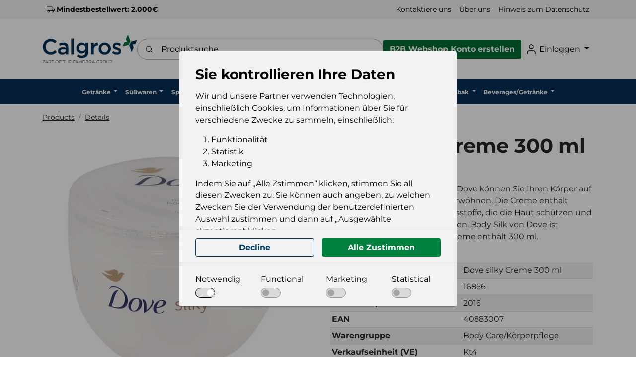

--- FILE ---
content_type: text/html; charset=utf-8
request_url: https://calgros.de/details?ProductID=CAL_16866
body_size: 13054
content:
<!doctype html>
<html lang="de">
<head>
	<!-- v1.15.0
 -->
	<meta charset="utf-8">
	<meta name="viewport" content="height=device-height, width=device-width, initial-scale=1.0">
	<link rel="shortcut icon" href="/Files/Images/Logos/favicon.png">
	<link rel="apple-touch-icon" href="/Files/Templates/Designs/Swift/Assets/Images/logo_transparent.png">
	<base href="https://calgros.de/">
<meta name="og:type" content="Calgros B2B Webshop">
<meta name="twitter:image:alt" content="Dove silky Creme 300 ml">
<meta name="og:image:alt" content="Dove silky Creme 300 ml">
<meta name="og:image" content="/Files/Images/Calgros/Images/FlegERP_500005663__0_Dove Silk 300 mll0.jpg">
<meta name="og:site_name" content="Calgros GmbH">
<meta name="og:title" content="Dove silky Creme 300 ml">
<meta name="og:description" content="Dove silky Creme 300 ml">
<meta name="twitter:description" content="Dove silky Creme 300 ml">
<link rel="canonical" href="https://calgros.de/kosmetik/body-care-koerperpflege/dove-silky-creme-300-ml-1">
<meta name="twitter:image" content="/Files/Images/Calgros/Images/FlegERP_500005663__0_Dove Silk 300 mll0.jpg">
	<title>Dove silky Creme 300 ml</title>
	<link href="/Files/Templates/Designs/Swift/Assets/css/styles.css?638234721120000000" rel="stylesheet" media="all" type="text/css">
		<style>
			@media ( min-width: 1600px ) {
				.container-xxl,
				.container-xl,
				.container-lg,
				.container-md,
				.container-sm,
				.container {
					max-width: 1520px;
				}
			}
		</style>		
			<style>
				@media ( min-width: 1920px ) {
					.container-xxl,
					.container-xl,
					.container-lg,
					.container-md,
					.container-sm,
					.container {
						max-width: 1820px;
					}
				}
			</style>
	<link href="/Files/Templates/Designs/Swift/_parsed/Swift_css/Swift_styles_3.min.css?639008749568170000" rel="stylesheet" media="all" type="text/css" data-last-modified-content="09.12.2025 11:02:36">
	<script src="/Files/Templates/Designs/Swift/Assets/js/aos.js?638234721200000000" defer></script>
	<script src="/Files/Templates/Designs/Swift/Assets/js/scripts.js?638234721200000000" defer></script>
	<script type="module">
		AOS.init({ offset: 0, duration: 400, delay: 100, easing: 'ease-in-out', mirror: true, disable: window.matchMedia('(prefers-reduced-motion: reduce)') });
		swift.Scroll.hideHeadersOnScroll();
		swift.Scroll.handleAlternativeTheme();
	</script>
	<script>
		window.dataLayer = window.dataLayer || [];
		function gtag() { dataLayer.push(arguments); }
	</script>
		<script>			
			gtag('consent', 'default', {
				'ad_storage': 'denied',
				'ad_user_data': 'denied',
				'ad_personalization': 'denied',
				'analytics_storage': 'granted'
			});
		</script>
		<script>
                (function (w, d, s, l, i) {
                    w[l] = w[l] || []; w[l].push({
                        'gtm.start':
                            new Date().getTime(), event: 'gtm.js'
                    }); var f = d.getElementsByTagName(s)[0],
                        j = d.createElement(s), dl = l != 'dataLayer' ? '&l=' + l : ''; j.async = true; j.src =
                            'https://www.googletagmanager.com/gtm.js?id=' + i + dl; f.parentNode.insertBefore(j, f);
                })(window, document, 'script', 'dataLayer', 'GTM-5GJHRXM');
		</script>
<script src="/Files/Templates/Designs/Swift/Assets/js/custom.js?hash=1888187430" crossorigin="anonymous" defer></script>
<link href="/Files/Templates/Designs/Swift/Assets/css/custom.css?hash=1888187430" rel="stylesheet" media="all" />
</head>
<body class="brand  theme light" id="page169">
		<header class="page-header sticky-top top-0" id="page-header-desktop">
		<div class="py-0   theme secondary-navigation  item_swift_2columnsflex" >
			<div class="container-xl">
				<div class="d-flex flex-row gap-3 align-items-center">
					<div class="col flex-grow-1">
<nav class="d-none d-lg-flex py-0 flex-row justify-content-start text-start desktop">
		<ul class="nav flex-nowrap flex-row">
				<li class="nav-item">
				<span class="p-2 nav-link text-nowrap fs-7 fw-bold "  id="Navigation_Page_Desktop_1658_8679">
							<span class="icon-2">
			<svg xmlns="http://www.w3.org/2000/svg" width="24" height="24" viewBox="0 0 24 24" fill="none" stroke="currentColor" stroke-width="1.5" stroke-linecap="round" stroke-linejoin="round" class="feather feather-truck"><rect x="1" y="3" width="15" height="13"></rect><polygon points="16 8 20 8 23 11 23 16 16 16 16 8"></polygon><circle cx="5.5" cy="18.5" r="2.5"></circle><circle cx="18.5" cy="18.5" r="2.5"></circle></svg>
		</span>
				<span class="align-middle">Mindestbestellwert: 2.000€</span>
				</span>
				</li>
	</ul>
</nav>
<nav class="d-flex d-lg-none py-0 flex-row justify-content-start text-start mobile">
		<div class="navbar-nav flex-row">
					<span class="nav-link text-nowrap fw-bold  fs-7" title="Mindestbestellwert: 2.000€">
								<span class="icon-2">
			<svg xmlns="http://www.w3.org/2000/svg" width="24" height="24" viewBox="0 0 24 24" fill="none" stroke="currentColor" stroke-width="1.5" stroke-linecap="round" stroke-linejoin="round" class="feather feather-truck"><rect x="1" y="3" width="15" height="13"></rect><polygon points="16 8 20 8 23 11 23 16 16 16 16 8"></polygon><circle cx="5.5" cy="18.5" r="2.5"></circle><circle cx="18.5" cy="18.5" r="2.5"></circle></svg>
		</span>
				<span class="align-middle">Mindestbestellwert: 2.000€</span>
					</span>
	</div>
</nav>
					</div>
					<div class="col flex-grow-1">
<nav class="d-none d-lg-flex py-0 flex-row justify-content-end text-end desktop">
		<ul class="nav flex-nowrap flex-row">
				<li class="nav-item">
					<a href="/kontaktiere-uns" class="p-2 nav-link text-nowrap text-decoration-underline-hover fs-7 fw-normal "   id="Navigation_Page_Desktop_106_8678">
										<span class="align-middle">Kontaktiere uns</span>
					</a>
				</li>
				<li class="nav-item">
					<a href="/uber-uns" class="p-2 nav-link text-nowrap text-decoration-underline-hover fs-7 fw-normal "   id="Navigation_Page_Desktop_1693_8678">
										<span class="align-middle">Über uns</span>
					</a>
				</li>
				<li class="nav-item">
					<a href="/hinweis-zum-datenschutz-dsgvo" class="p-2 nav-link text-nowrap text-decoration-underline-hover fs-7 fw-normal "   id="Navigation_Page_Desktop_1654_8678">
										<span class="align-middle">Hinweis zum Datenschutz</span>
					</a>
				</li>
	</ul>
</nav>
<nav class="d-flex d-lg-none py-0 flex-row justify-content-end text-end mobile">
		<div class="navbar-nav flex-row">
					<a id="Navigation_Page_Mobile_106_8678" class="nav-link text-nowrap fw-normal  fs-7 " href="/kontaktiere-uns" title="Kontaktiere uns">
										<span class="align-middle">Kontaktiere uns</span>
					</a>
					<a id="Navigation_Page_Mobile_1693_8678" class="nav-link text-nowrap fw-normal  fs-7 " href="/uber-uns" title="Über uns">
										<span class="align-middle">Über uns</span>
					</a>
					<a id="Navigation_Page_Mobile_1654_8678" class="nav-link text-nowrap fw-normal  fs-7 " href="/hinweis-zum-datenschutz-dsgvo" title="Hinweis zum Datenschutz">
										<span class="align-middle">Hinweis zum Datenschutz</span>
					</a>
	</div>
</nav>
					</div>
				</div>
			</div>
		</div>
		<div class="py-4   theme white-background  item_swift_4columnsflex" >
			<div class="container-xl">
				<div class="d-flex flex-row gap-3 align-items-center">
					<div class="col flex-grow-0">
<figure class="m-0 d-flex justify-content-start item_swift_logo">
        <a href="/calgros-gmbh" class="text-decoration-none" aria-label="Calgros">
						<picture class="mx-auto d-block">
				<img src="/Files/Images/Calgros-logo-English-version_new 2025.png" alt="Calgros" style="width: 190px">
			</picture>
		</a>
</figure>
					</div>
					<div class="col flex-grow-1">
<div class="d-flex align-items-center h-100 my-auto search-modal field justify-content-center item_swift_searchfield_custom">
	<div class="js-async-fetch-placeholder" style="width: 100%">
		<div class="dropdown js-type-ahead-dropdown type-ahead-dropdown">
			<form method="get"
				  action="/Default.aspx?ID=149"
				  data-search-results-page="218"
				  data-product-details-page="/Default.aspx?ID=149"
				  data-product-list-page="/Default.aspx?ID=149"
				  data-search-layout="field"
				  class="js-suggest-form suggest-form">
				<input type="hidden" class="js-type-ahead-parameter">
				<input type="hidden" name="ID" value="149">
				<input type="hidden" name="redirect" value="false">
				<input type="hidden" name="SearchLayout" value="field">
				<label for="searchField_4189" class="visually-hidden">Produktsuche</label>
				<span class="position-absolute top-0 icon-2 px-3 d-flex align-items-center h-100 search-icon">
					<svg xmlns="http://www.w3.org/2000/svg" width="24" height="24" viewBox="0 0 24 24" fill="none" stroke="currentColor" stroke-width="1.5" stroke-linecap="round" stroke-linejoin="round" class="feather feather-search"><circle cx="11" cy="11" r="8"></circle><line x1="21" y1="21" x2="16.65" y2="16.65"></line></svg>
				</span>
				<input id="searchField_4189"
					   class="form-control js-type-ahead-field type-ahead-field py-2 ps-5 pe-3"
					   type="search"
					   placeholder="Produktsuche"
					   autocomplete="off"
					   maxlength="255"
					   name="q"
					   value=""
					   data-original=""
					   onfocus="CustomTypeahead.init()">
				<button type="button"
						onclick="var f = document.getElementById('searchField_4189'); f.value = ''; f.focus();"
						class="btn h-100 icon-2 reset-search"
						aria-label="Suchverlauf löschen"
						style="opacity: 0; position: absolute; top: 0; right: 0; visibility: hidden;">
					<svg xmlns="http://www.w3.org/2000/svg" width="24" height="24" viewBox="0 0 24 24" fill="none" stroke="currentColor" stroke-width="1.5" stroke-linecap="round" stroke-linejoin="round" class="feather feather-x"><line x1="18" y1="6" x2="6" y2="18"></line><line x1="6" y1="6" x2="18" y2="18"></line></svg>
				</button>
			</form>
			<ul class="dropdown-menu w-100 js-type-ahead-menu type-ahead-menu"></ul>
		</div>
	</div>
</div>
					</div>
					<div class="col flex-grow-0">
	<div class="d-flex justify-content-end">
		<div class="d-flex gap-3">
				<a href="/einloggen/b2b-konto-erstellen"   class="text-nowrap btn btn-primary theme button-in-navigation-fill">B2B Webshop Konto erstellen</a>
		</div>
	</div>
					</div>
					<div class="col flex-grow-0">
<nav class="d-none d-lg-flex py-0 flex-row justify-content-end text-end desktop">
		<ul class="nav flex-nowrap flex-row">
				<li class="nav-item dropdown">
					<a href="/einloggen" class="p-2 nav-link text-nowrap text-decoration-underline-hover fs-6 fw-normal  dropdown-toggle"  role="button" aria-haspopup="true" aria-expanded="false" data-bs-toggle="dropdown"  id="Navigation_Page_Desktop_111_1867">
								<span class="icon-3">
			<svg xmlns="http://www.w3.org/2000/svg" width="24" height="24" viewBox="0 0 24 24" fill="none" stroke="currentColor" stroke-width="1.5" stroke-linecap="round" stroke-linejoin="round" class="feather feather-user"><path d="M20 21v-2a4 4 0 0 0-4-4H8a4 4 0 0 0-4 4v2"></path><circle cx="12" cy="7" r="4"></circle></svg>
		</span>
				<span class="align-middle">Einloggen</span>
					</a>
							<ul class="dropdown-menu  theme primary-navigation-drop-down overflow-y-auto" aria-labelledby="Navigation_Page_Desktop_111_1867">
									<li>
											<a href="/einloggen/einloggen" class="dropdown-item py-2 text-decoration-underline-hover fs-6 fw-normal "  id="Navigation_Page_509_1867">Einloggen</a>
									</li>
									<li>
											<a href="/einloggen/einloggen?LoginAction=Recovery" class="dropdown-item py-2 text-decoration-underline-hover fs-6 fw-normal "  id="Navigation_Page_137_1867">Passwort vergessen</a>
									</li>
									<li>
											<a href="/einloggen/b2b-konto-erstellen" class="dropdown-item py-2 text-decoration-underline-hover fs-6 fw-normal "  id="Navigation_Page_139_1867">B2B Konto erstellen</a>
									</li>
															</ul>
				</li>
	</ul>
</nav>
<nav class="d-flex d-lg-none py-0 flex-row justify-content-end text-end mobile">
		<div class="navbar-nav flex-row">
					<a id="Navigation_Page_Mobile_111_1867" class="nav-link text-nowrap fw-normal  fs-6 " href="/einloggen" title="Einloggen">
								<span class="icon-3">
			<svg xmlns="http://www.w3.org/2000/svg" width="24" height="24" viewBox="0 0 24 24" fill="none" stroke="currentColor" stroke-width="1.5" stroke-linecap="round" stroke-linejoin="round" class="feather feather-user"><path d="M20 21v-2a4 4 0 0 0-4-4H8a4 4 0 0 0-4 4v2"></path><circle cx="12" cy="7" r="4"></circle></svg>
		</span>
				<span class="align-middle">Einloggen</span>
					</a>
	</div>
</nav>
					</div>
				</div>
			</div>
		</div>
		<div class="py-2   theme primary-navigation  item_swift_1columnflex" >
			<div class="container-xl">
				<div class="d-flex flex-row">
					<div class="col">
<nav class="d-none d-lg-flex py-0 flex-row justify-content-start text-start desktop calgros">
		<ul class="nav flex-nowrap flex-row">
				<li class="nav-item dropdown">
					<a href="/getranke" class="p-2 nav-link text-nowrap text-decoration-underline-hover fs-7 fw-bold  dropdown-toggle"  role="button" aria-haspopup="true" aria-expanded="false" data-bs-toggle="dropdown"  id="Navigation_C1049786781_8964">
										<span class="align-middle">Getränke</span>
					</a>
							<ul class="dropdown-menu  theme primary-navigation-drop-down overflow-y-auto" aria-labelledby="Navigation_C1049786781_8964">
									<li>
											<a href="/getranke/beer-bier" class="dropdown-item py-2 text-decoration-underline-hover fs-7 fw-bold "  id="Navigation_CS1594199822_8964">Beer/Bier</a>
									</li>
									<li>
											<a href="/getranke/ccep" class="dropdown-item py-2 text-decoration-underline-hover fs-7 fw-bold "  id="Navigation_CS-1965025743_8964">CCEP</a>
									</li>
									<li>
											<a href="/getranke/cider" class="dropdown-item py-2 text-decoration-underline-hover fs-7 fw-bold "  id="Navigation_CS2014006527_8964">Cider</a>
									</li>
									<li>
											<a href="/getranke/cordial-mixer-getrankesirup" class="dropdown-item py-2 text-decoration-underline-hover fs-7 fw-bold "  id="Navigation_CS1578402574_8964">Cordial mixer/Getränkesirup</a>
									</li>
									<li>
											<a href="/getranke/energy-drinks" class="dropdown-item py-2 text-decoration-underline-hover fs-7 fw-bold "  id="Navigation_CS1424328362_8964">Energy Drinks</a>
									</li>
									<li>
											<a href="/getranke/juices-safte" class="dropdown-item py-2 text-decoration-underline-hover fs-7 fw-bold "  id="Navigation_CS2036498647_8964">Juices/Säfte</a>
									</li>
									<li>
											<a href="/getranke/milk-drinks" class="dropdown-item py-2 text-decoration-underline-hover fs-7 fw-bold "  id="Navigation_CS758149081_8964">Milk Drinks</a>
									</li>
									<li>
											<a href="/getranke/softdrinks-others-softgetranke" class="dropdown-item py-2 text-decoration-underline-hover fs-7 fw-bold "  id="Navigation_CS-757590720_8964">Softdrinks Others/Softgetränke</a>
									</li>
									<li>
											<a href="/getranke/water-wasser" class="dropdown-item py-2 text-decoration-underline-hover fs-7 fw-bold "  id="Navigation_CS-752570418_8964">Water/Wasser</a>
									</li>
															</ul>
				</li>
				<li class="nav-item dropdown">
					<a href="/susswaren" class="p-2 nav-link text-nowrap text-decoration-underline-hover fs-7 fw-bold  dropdown-toggle"  role="button" aria-haspopup="true" aria-expanded="false" data-bs-toggle="dropdown"  id="Navigation_C-8570597_8964">
										<span class="align-middle">Süßwaren</span>
					</a>
							<ul class="dropdown-menu  theme primary-navigation-drop-down overflow-y-auto" aria-labelledby="Navigation_C-8570597_8964">
									<li>
											<a href="/susswaren/bars-riegel" class="dropdown-item py-2 text-decoration-underline-hover fs-7 fw-bold "  id="Navigation_CS-414587575_8964">Bars/Riegel</a>
									</li>
									<li>
											<a href="/susswaren/liquorice-lakritz" class="dropdown-item py-2 text-decoration-underline-hover fs-7 fw-bold "  id="Navigation_CS334008158_8964">Liquorice/Lakritz</a>
									</li>
									<li>
											<a href="/susswaren/chocolate-schokoladen" class="dropdown-item py-2 text-decoration-underline-hover fs-7 fw-bold "  id="Navigation_CS2542485_8964">Chocolate/Schokoladen</a>
									</li>
									<li>
											<a href="/susswaren/caramels-karamellen" class="dropdown-item py-2 text-decoration-underline-hover fs-7 fw-bold "  id="Navigation_CS-439499504_8964">Caramels/Karamellen</a>
									</li>
									<li>
											<a href="/susswaren/chocolate-schokolade" class="dropdown-item py-2 text-decoration-underline-hover fs-7 fw-bold "  id="Navigation_CS-2126031734_8964">Chocolate/Schokolade</a>
									</li>
									<li>
											<a href="/susswaren/pastilles-pastillen" class="dropdown-item py-2 text-decoration-underline-hover fs-7 fw-bold "  id="Navigation_CS996696548_8964">Pastilles/Pastillen</a>
									</li>
									<li>
											<a href="/susswaren/wine-gum-weingummi" class="dropdown-item py-2 text-decoration-underline-hover fs-7 fw-bold "  id="Navigation_CS6856652_8964">Wine Gum/Weingummi</a>
									</li>
									<li>
											<a href="/susswaren/hard-candy-bonbons" class="dropdown-item py-2 text-decoration-underline-hover fs-7 fw-bold "  id="Navigation_CS-2093299435_8964">Hard Candy/Bonbons</a>
									</li>
									<li>
											<a href="/susswaren/marshmallow-schaumzucker" class="dropdown-item py-2 text-decoration-underline-hover fs-7 fw-bold "  id="Navigation_CS1176491923_8964">Marshmallow/Schaumzucker</a>
									</li>
									<li>
											<a href="/susswaren/lollies" class="dropdown-item py-2 text-decoration-underline-hover fs-7 fw-bold "  id="Navigation_CS-1051903870_8964">Lollies</a>
									</li>
									<li>
											<a href="/susswaren/chewy-candy-kaubonbon" class="dropdown-item py-2 text-decoration-underline-hover fs-7 fw-bold "  id="Navigation_CS-1549596209_8964">Chewy Candy/Kaubonbon</a>
									</li>
									<li>
											<a href="/susswaren/chewing-gum-kaugummi" class="dropdown-item py-2 text-decoration-underline-hover fs-7 fw-bold "  id="Navigation_CS-2053793812_8964">Chewing Gum/Kaugummi</a>
									</li>
									<li>
											<a href="/susswaren/marzipan" class="dropdown-item py-2 text-decoration-underline-hover fs-7 fw-bold "  id="Navigation_CS-1787043788_8964">Marzipan</a>
									</li>
															</ul>
				</li>
				<li class="nav-item dropdown">
					<a href="/spirituosen" class="p-2 nav-link text-nowrap text-decoration-underline-hover fs-7 fw-bold  dropdown-toggle"  role="button" aria-haspopup="true" aria-expanded="false" data-bs-toggle="dropdown"  id="Navigation_C-528217123_8964">
										<span class="align-middle">Spirituosen</span>
					</a>
							<ul class="dropdown-menu  theme primary-navigation-drop-down overflow-y-auto" aria-labelledby="Navigation_C-528217123_8964">
									<li>
											<a href="/spirituosen/akvavit" class="dropdown-item py-2 text-decoration-underline-hover fs-7 fw-bold "  id="Navigation_CS923880111_8964">Akvavit</a>
									</li>
									<li>
											<a href="/spirituosen/rum" class="dropdown-item py-2 text-decoration-underline-hover fs-7 fw-bold "  id="Navigation_CS-503769945_8964">Rum</a>
									</li>
									<li>
											<a href="/spirituosen/brandy-branntwein" class="dropdown-item py-2 text-decoration-underline-hover fs-7 fw-bold "  id="Navigation_CS-524695549_8964">Brandy/Branntwein</a>
									</li>
									<li>
											<a href="/spirituosen/fertig-zum-trinken" class="dropdown-item py-2 text-decoration-underline-hover fs-7 fw-bold "  id="Navigation_CS111249881_8964">Fertig zum Trinken</a>
									</li>
									<li>
											<a href="/spirituosen/tequila" class="dropdown-item py-2 text-decoration-underline-hover fs-7 fw-bold "  id="Navigation_CS-334489193_8964">Tequila</a>
									</li>
									<li>
											<a href="/spirituosen/vodka" class="dropdown-item py-2 text-decoration-underline-hover fs-7 fw-bold "  id="Navigation_CS1438747449_8964">Vodka</a>
									</li>
									<li>
											<a href="/spirituosen/herbal-liqueur-bitter-krauterl" class="dropdown-item py-2 text-decoration-underline-hover fs-7 fw-bold "  id="Navigation_CS17332950_8964">Herbal Liqueur/Bitter/Kräuterl</a>
									</li>
									<li>
											<a href="/spirituosen/gin" class="dropdown-item py-2 text-decoration-underline-hover fs-7 fw-bold "  id="Navigation_CS-1191593566_8964">Gin</a>
									</li>
									<li>
											<a href="/spirituosen/anise-spirits-anisspirituosen" class="dropdown-item py-2 text-decoration-underline-hover fs-7 fw-bold "  id="Navigation_CS1425710247_8964">Anise Spirits/Anisspirituosen</a>
									</li>
									<li>
											<a href="/spirituosen/whisky" class="dropdown-item py-2 text-decoration-underline-hover fs-7 fw-bold "  id="Navigation_CS1894452927_8964">Whisky</a>
									</li>
									<li>
											<a href="/spirituosen/liqueur-likoer" class="dropdown-item py-2 text-decoration-underline-hover fs-7 fw-bold "  id="Navigation_CS300729941_8964">Liqueur/Likör</a>
									</li>
									<li>
											<a href="/spirituosen/aperitif" class="dropdown-item py-2 text-decoration-underline-hover fs-7 fw-bold "  id="Navigation_CS32006820_8964">Aperitif</a>
									</li>
									<li>
											<a href="/spirituosen/grappa" class="dropdown-item py-2 text-decoration-underline-hover fs-7 fw-bold "  id="Navigation_CS1906099832_8964">Grappa</a>
									</li>
									<li>
											<a href="/spirituosen/cordial-mixer-getrankesirup" class="dropdown-item py-2 text-decoration-underline-hover fs-7 fw-bold "  id="Navigation_CS290691431_8964">Cordial mixer/Getränkesirup</a>
									</li>
															</ul>
				</li>
				<li class="nav-item dropdown">
					<a href="/wein" class="p-2 nav-link text-nowrap text-decoration-underline-hover fs-7 fw-bold  dropdown-toggle"  role="button" aria-haspopup="true" aria-expanded="false" data-bs-toggle="dropdown"  id="Navigation_C2021331583_8964">
										<span class="align-middle">Wein</span>
					</a>
							<ul class="dropdown-menu  theme primary-navigation-drop-down overflow-y-auto" aria-labelledby="Navigation_C2021331583_8964">
									<li>
											<a href="/wein/white-wine-weisswein" class="dropdown-item py-2 text-decoration-underline-hover fs-7 fw-bold "  id="Navigation_CS-321581013_8964">White Wine/Weißwein</a>
									</li>
									<li>
											<a href="/wein/port-wine-portwein" class="dropdown-item py-2 text-decoration-underline-hover fs-7 fw-bold "  id="Navigation_CS-264228494_8964">Port Wine/Portwein</a>
									</li>
									<li>
											<a href="/wein/alcohol-free-wine-alkoholfreie" class="dropdown-item py-2 text-decoration-underline-hover fs-7 fw-bold "  id="Navigation_CS-1667228367_8964">Alcohol Free Wine/Alkoholfreie</a>
									</li>
									<li>
											<a href="/wein/red-wine-rotwein" class="dropdown-item py-2 text-decoration-underline-hover fs-7 fw-bold "  id="Navigation_CS-1005734139_8964">Red Wine/Rotwein</a>
									</li>
									<li>
											<a href="/wein/rose-wine-rosewein" class="dropdown-item py-2 text-decoration-underline-hover fs-7 fw-bold "  id="Navigation_CS-1850084949_8964">Rosé Wine/Roséwein</a>
									</li>
									<li>
											<a href="/wein/sparkling-wine-schaumwein" class="dropdown-item py-2 text-decoration-underline-hover fs-7 fw-bold "  id="Navigation_CS-1777645088_8964">Sparkling Wine/Schaumwein</a>
									</li>
															</ul>
				</li>
				<li class="nav-item dropdown">
					<a href="/lebensmittel" class="p-2 nav-link text-nowrap text-decoration-underline-hover fs-7 fw-bold  dropdown-toggle"  role="button" aria-haspopup="true" aria-expanded="false" data-bs-toggle="dropdown"  id="Navigation_C-610712253_8964">
										<span class="align-middle">Lebensmittel</span>
					</a>
							<ul class="dropdown-menu  theme primary-navigation-drop-down overflow-y-auto" aria-labelledby="Navigation_C-610712253_8964">
									<li>
											<a href="/lebensmittel/dessert-sauce-dessert-saucen" class="dropdown-item py-2 text-decoration-underline-hover fs-7 fw-bold "  id="Navigation_CS51893202_8964">Dessert Sauce / Dessert Saucen</a>
									</li>
									<li>
											<a href="/lebensmittel/spreads-brotaufstrich" class="dropdown-item py-2 text-decoration-underline-hover fs-7 fw-bold "  id="Navigation_CS525188742_8964">Spreads/Brotaufstrich</a>
									</li>
									<li>
											<a href="/lebensmittel/canned-food-konserven" class="dropdown-item py-2 text-decoration-underline-hover fs-7 fw-bold "  id="Navigation_CS476233584_8964">Canned Food/Konserven</a>
									</li>
									<li>
											<a href="/lebensmittel/biscuits-cakes-keks-kuchen" class="dropdown-item py-2 text-decoration-underline-hover fs-7 fw-bold "  id="Navigation_CS-421470975_8964">Biscuits/Cakes/Keks/Kuchen</a>
									</li>
									<li>
											<a href="/lebensmittel/chips-snacks-dip" class="dropdown-item py-2 text-decoration-underline-hover fs-7 fw-bold "  id="Navigation_CS440801465_8964">Chips/Snacks/Dip</a>
									</li>
									<li>
											<a href="/lebensmittel/foam-kisses-schaumkusse" class="dropdown-item py-2 text-decoration-underline-hover fs-7 fw-bold "  id="Navigation_CS-591964030_8964">Foam Kisses/Schaumküsse</a>
									</li>
									<li>
											<a href="/lebensmittel/cordial-mixer-getrankesirup" class="dropdown-item py-2 text-decoration-underline-hover fs-7 fw-bold "  id="Navigation_CS965697455_8964">Cordial mixer/Getränkesirup</a>
									</li>
									<li>
											<a href="/lebensmittel/nuts-dried-fruits-nusse-trocke" class="dropdown-item py-2 text-decoration-underline-hover fs-7 fw-bold "  id="Navigation_CS-876892662_8964">Nuts/Dried Fruits/Nüsse/Trocke</a>
									</li>
									<li>
											<a href="/lebensmittel/sauce-kalte-saucen" class="dropdown-item py-2 text-decoration-underline-hover fs-7 fw-bold "  id="Navigation_CS658259737_8964">Sauce/Kalte Saucen</a>
									</li>
									<li>
											<a href="/lebensmittel/rice-noddles-reis-nudeln" class="dropdown-item py-2 text-decoration-underline-hover fs-7 fw-bold "  id="Navigation_CS-370124520_8964">Rice/Noddles/Reis/Nudeln</a>
									</li>
									<li>
											<a href="/lebensmittel/health-supplement-nahrungserg" class="dropdown-item py-2 text-decoration-underline-hover fs-7 fw-bold "  id="Navigation_CS-1265744785_8964">Health Supplement/Nahrungserg.</a>
									</li>
									<li>
											<a href="/lebensmittel/bread-crispbr-brot-knackebr" class="dropdown-item py-2 text-decoration-underline-hover fs-7 fw-bold "  id="Navigation_CS-1405076637_8964">Bread/Crispbr.Brot/Knäckebr.</a>
									</li>
									<li>
											<a href="/lebensmittel/ready-meals-fertiggerichte" class="dropdown-item py-2 text-decoration-underline-hover fs-7 fw-bold "  id="Navigation_CS-1026011914_8964">Ready Meals/Fertiggerichte</a>
									</li>
									<li>
											<a href="/lebensmittel/cereals-cerealien" class="dropdown-item py-2 text-decoration-underline-hover fs-7 fw-bold "  id="Navigation_CS1041340379_8964">Cereals/Cerealien</a>
									</li>
									<li>
											<a href="/lebensmittel/chocolate-schokolade" class="dropdown-item py-2 text-decoration-underline-hover fs-7 fw-bold "  id="Navigation_CS1463907761_8964">Chocolate/Schokolade</a>
									</li>
									<li>
											<a href="/lebensmittel/spices-gewurze" class="dropdown-item py-2 text-decoration-underline-hover fs-7 fw-bold "  id="Navigation_CS2043509660_8964">Spices/Gewürze</a>
									</li>
									<li>
											<a href="/lebensmittel/coffee-tea-kakao-kaffee-tee" class="dropdown-item py-2 text-decoration-underline-hover fs-7 fw-bold "  id="Navigation_CS215982585_8964">Coffee/Tea/Kakao-Kaffee/Tee</a>
									</li>
									<li>
											<a href="/lebensmittel/fruit-snacks-frucht-snacks" class="dropdown-item py-2 text-decoration-underline-hover fs-7 fw-bold "  id="Navigation_CS-1999156593_8964">Fruit Snacks/Frucht Snacks</a>
									</li>
									<li>
											<a href="/lebensmittel/baking-ingredients-backzutaten" class="dropdown-item py-2 text-decoration-underline-hover fs-7 fw-bold "  id="Navigation_CS-1913165680_8964">Baking ingredients/Backzutaten</a>
									</li>
									<li>
											<a href="/lebensmittel/bars-riegel" class="dropdown-item py-2 text-decoration-underline-hover fs-7 fw-bold "  id="Navigation_CS1979258053_8964">Bars/Riegel</a>
									</li>
															</ul>
				</li>
				<li class="nav-item dropdown">
					<a href="/non-food" class="p-2 nav-link text-nowrap text-decoration-underline-hover fs-7 fw-bold  dropdown-toggle"  role="button" aria-haspopup="true" aria-expanded="false" data-bs-toggle="dropdown"  id="Navigation_C1732475653_8964">
										<span class="align-middle">Non Food</span>
					</a>
							<ul class="dropdown-menu  theme primary-navigation-drop-down overflow-y-auto" aria-labelledby="Navigation_C1732475653_8964">
									<li>
											<a href="/non-food/others-sonstiges" class="dropdown-item py-2 text-decoration-underline-hover fs-7 fw-bold "  id="Navigation_CS1962424610_8964">Others/sonstiges</a>
									</li>
									<li>
											<a href="/non-food/spielzeug" class="dropdown-item py-2 text-decoration-underline-hover fs-7 fw-bold "  id="Navigation_CS-1733681478_8964">Spielzeug</a>
									</li>
									<li>
											<a href="/non-food/batteries-batterien" class="dropdown-item py-2 text-decoration-underline-hover fs-7 fw-bold "  id="Navigation_CS-2090693261_8964">Batteries/Batterien</a>
									</li>
									<li>
											<a href="/non-food/cleaning-articles-reinigungsar" class="dropdown-item py-2 text-decoration-underline-hover fs-7 fw-bold "  id="Navigation_CS2122710825_8964">Cleaning articles/Reinigungsar</a>
									</li>
									<li>
											<a href="/non-food/detergent-waschmittel" class="dropdown-item py-2 text-decoration-underline-hover fs-7 fw-bold "  id="Navigation_CS-2058662364_8964">Detergent/Waschmittel</a>
									</li>
									<li>
											<a href="/non-food/disposable-einwegartikel" class="dropdown-item py-2 text-decoration-underline-hover fs-7 fw-bold "  id="Navigation_CS1948323024_8964">Disposable/Einwegartikel</a>
									</li>
									<li>
											<a href="/non-food/fabric-softener-weichspuler" class="dropdown-item py-2 text-decoration-underline-hover fs-7 fw-bold "  id="Navigation_CS1353319521_8964">Fabric Softener/Weichspüler</a>
									</li>
									<li>
											<a href="/non-food/fuel-brennstoff" class="dropdown-item py-2 text-decoration-underline-hover fs-7 fw-bold "  id="Navigation_CS-1395992215_8964">Fuel/Brennstoff</a>
									</li>
									<li>
											<a href="/non-food/household-haushalt" class="dropdown-item py-2 text-decoration-underline-hover fs-7 fw-bold "  id="Navigation_CS-645155690_8964">Household/Haushalt</a>
									</li>
															</ul>
				</li>
				<li class="nav-item dropdown">
					<a href="/kosmetik" class="p-2 nav-link text-nowrap text-decoration-underline-hover fs-7 fw-bold  dropdown-toggle"  role="button" aria-haspopup="true" aria-expanded="false" data-bs-toggle="dropdown"  id="Navigation_C-1581816554_8964">
										<span class="align-middle">Kosmetik</span>
					</a>
							<ul class="dropdown-menu  theme primary-navigation-drop-down overflow-y-auto" aria-labelledby="Navigation_C-1581816554_8964">
									<li>
											<a href="/kosmetik/ladies-sanitary-damen-hygiene" class="dropdown-item py-2 text-decoration-underline-hover fs-7 fw-bold "  id="Navigation_CS48171197_8964">Ladies Sanitary/Damen-Hygiene</a>
									</li>
									<li>
											<a href="/kosmetik/body-care-koerperpflege" class="dropdown-item py-2 text-decoration-underline-hover fs-7 fw-bold "  id="Navigation_CS1857061220_8964">Body Care/Körperpflege</a>
									</li>
									<li>
											<a href="/kosmetik/oral-hygiene-mundhygiene" class="dropdown-item py-2 text-decoration-underline-hover fs-7 fw-bold "  id="Navigation_CS-1371438443_8964">Oral Hygiene/Mundhygiene</a>
									</li>
									<li>
											<a href="/kosmetik/hair-care-haar-shampoo-pflege" class="dropdown-item py-2 text-decoration-underline-hover fs-7 fw-bold "  id="Navigation_CS-1270805786_8964">Hair Care/Haar-Shampoo/Pflege</a>
									</li>
									<li>
											<a href="/kosmetik/shaving-articles-rasierer-rasi" class="dropdown-item py-2 text-decoration-underline-hover fs-7 fw-bold "  id="Navigation_CS1630963383_8964">Shaving articles/Rasierer/Rasi</a>
									</li>
									<li>
											<a href="/kosmetik/others-sonstiges" class="dropdown-item py-2 text-decoration-underline-hover fs-7 fw-bold "  id="Navigation_CS1732169020_8964">Others/sonstiges</a>
									</li>
									<li>
											<a href="/kosmetik/deodorant" class="dropdown-item py-2 text-decoration-underline-hover fs-7 fw-bold "  id="Navigation_CS1642457499_8964">Deodorant</a>
									</li>
															</ul>
				</li>
				<li class="nav-item dropdown">
					<a href="/tiernahrung" class="p-2 nav-link text-nowrap text-decoration-underline-hover fs-7 fw-bold  dropdown-toggle"  role="button" aria-haspopup="true" aria-expanded="false" data-bs-toggle="dropdown"  id="Navigation_C-1941916736_8964">
										<span class="align-middle">Tiernahrung</span>
					</a>
							<ul class="dropdown-menu  theme primary-navigation-drop-down overflow-y-auto" aria-labelledby="Navigation_C-1941916736_8964">
									<li>
											<a href="/tiernahrung/dog-hund" class="dropdown-item py-2 text-decoration-underline-hover fs-7 fw-bold "  id="Navigation_CS-508331459_8964">Dog/Hund</a>
									</li>
									<li>
											<a href="/tiernahrung/cat-katze" class="dropdown-item py-2 text-decoration-underline-hover fs-7 fw-bold "  id="Navigation_CS364916285_8964">Cat/Katze</a>
									</li>
															</ul>
				</li>
				<li class="nav-item dropdown">
					<a href="/tabak" class="p-2 nav-link text-nowrap text-decoration-underline-hover fs-7 fw-bold  dropdown-toggle"  role="button" aria-haspopup="true" aria-expanded="false" data-bs-toggle="dropdown"  id="Navigation_C-1632608318_8964">
										<span class="align-middle">Tabak</span>
					</a>
							<ul class="dropdown-menu  theme primary-navigation-drop-down overflow-y-auto" aria-labelledby="Navigation_C-1632608318_8964">
									<li>
											<a href="/tabak/cigarette-paper-hulsen-zigaret" class="dropdown-item py-2 text-decoration-underline-hover fs-7 fw-bold "  id="Navigation_CS-333223840_8964">Cigarette Paper/Hülsen/Zigaret</a>
									</li>
									<li>
											<a href="/tabak/tobacco-tin-tabak-dosen" class="dropdown-item py-2 text-decoration-underline-hover fs-7 fw-bold "  id="Navigation_CS-61928486_8964">Tobacco Tin/Tabak Dosen</a>
									</li>
									<li>
											<a href="/tabak/cigar-cigarillo-zigarren-zigar" class="dropdown-item py-2 text-decoration-underline-hover fs-7 fw-bold "  id="Navigation_CS1883772787_8964">Cigar/Cigarillo/Zigarren-Zigar</a>
									</li>
															</ul>
				</li>
				<li class="nav-item dropdown">
					<a href="/beverages-getranke" class="p-2 nav-link text-nowrap text-decoration-underline-hover fs-7 fw-bold  dropdown-toggle"  role="button" aria-haspopup="true" aria-expanded="false" data-bs-toggle="dropdown"  id="Navigation_C853061037_8964">
										<span class="align-middle">Beverages/Getränke</span>
					</a>
							<ul class="dropdown-menu  theme primary-navigation-drop-down overflow-y-auto" aria-labelledby="Navigation_C853061037_8964">
									<li>
											<a href="/beverages-getranke/softdrinks-others-softgetranke" class="dropdown-item py-2 text-decoration-underline-hover fs-7 fw-bold "  id="Navigation_CS-2007100215_8964">Softdrinks Others/Softgetränke</a>
									</li>
															</ul>
				</li>
	</ul>
</nav>
<nav class="d-flex d-lg-none py-0 flex-row justify-content-start text-start mobile">
		<div class="navbar-nav flex-row">
					<a id="Navigation_C1049786781_8964" class="nav-link text-nowrap fw-bold  fs-7 " href="/getranke" title="Getränke">
										<span class="align-middle">Getränke</span>
					</a>
					<a id="Navigation_C-8570597_8964" class="nav-link text-nowrap fw-bold  fs-7 " href="/susswaren" title="Süßwaren">
										<span class="align-middle">Süßwaren</span>
					</a>
					<a id="Navigation_C-528217123_8964" class="nav-link text-nowrap fw-bold  fs-7 " href="/spirituosen" title="Spirituosen">
										<span class="align-middle">Spirituosen</span>
					</a>
					<a id="Navigation_C2021331583_8964" class="nav-link text-nowrap fw-bold  fs-7 " href="/wein" title="Wein">
										<span class="align-middle">Wein</span>
					</a>
					<a id="Navigation_C-610712253_8964" class="nav-link text-nowrap fw-bold  fs-7 " href="/lebensmittel" title="Lebensmittel">
										<span class="align-middle">Lebensmittel</span>
					</a>
					<a id="Navigation_C1732475653_8964" class="nav-link text-nowrap fw-bold  fs-7 " href="/non-food" title="Non Food">
										<span class="align-middle">Non Food</span>
					</a>
					<a id="Navigation_C-1581816554_8964" class="nav-link text-nowrap fw-bold  fs-7 " href="/kosmetik" title="Kosmetik">
										<span class="align-middle">Kosmetik</span>
					</a>
					<a id="Navigation_C-1941916736_8964" class="nav-link text-nowrap fw-bold  fs-7 " href="/tiernahrung" title="Tiernahrung">
										<span class="align-middle">Tiernahrung</span>
					</a>
					<a id="Navigation_C-1632608318_8964" class="nav-link text-nowrap fw-bold  fs-7 " href="/tabak" title="Tabak">
										<span class="align-middle">Tabak</span>
					</a>
					<a id="Navigation_C853061037_8964" class="nav-link text-nowrap fw-bold  fs-7 " href="/beverages-getranke" title="Beverages/Getränke">
										<span class="align-middle">Beverages/Getränke</span>
					</a>
	</div>
</nav>
<script>
	const CalgrosContainer = document.getElementsByClassName("desktop calgros");
	for (let i = 0; i < CalgrosContainer.length ;i++) {
		CalgrosContainer[i].parentElement.parentElement.parentElement.classList.add("calgros-container")
	}
</script>
					</div>
				</div>
			</div>
		</div>
		</header>
	<main id="content" itemscope="" itemtype="https://schema.org/Product">
		<div data-intersect></div>
			<div class="item_item_swift_productdetails" >
						<div class="py-0 py-lg-0 item_swift_1columnfull" >
			<div class="container-xl">
				<div class="grid grid-1">
					<div class="g-col" data-col-size="12"  style="--bs-columns:12">
<div class="item_swift_productcatalogdetailsapp">
		<script>
			gtag("event", "view_item", {
				currency: "EUR",
				value: 0.000,
				items: [
				{
					item_id: "16866",
					item_name: "Dove silky Creme 300 ml",
					currency: "EUR",
					price: 0.000
				}
				]
			});
		</script>
<script>
	window.addEventListener('load', function (event) {
		swift.Video.init();
	});
</script>
</div>
					</div>
				</div>
			</div>
		</div>
		<div class="py-3 py-lg-3 item_swift_1columnfull" >
			<div class="container-xl">
				<div class="grid grid-1">
					<div class="g-col" data-col-size="12"  style="--bs-columns:12">
	<ol class="breadcrumb small mb-0">
                <li class="breadcrumb-item">
                    <a href="/products">
                        Products
                    </a>
                </li>
                <li class="breadcrumb-item">
                    <a href="/details">
                        Details
                    </a>
                </li>
	</ol>
					</div>
				</div>
			</div>
		</div>
		<div class="pb-5 pb-lg-6 pt-lg-0 item_swift_2columns" >
			<div class="container-xl">
				<div class="grid grid-1 grid-lg-2 gap-5 gap-lg-5">
					<div class="g-col order-first order-lg-0" data-col-size="6"  style="--bs-columns:12">
	<div class="h-100 position-relative item_swift_productdetailsimage">
		<div id="SmallScreenImages_9687" class="carousel" data-bs-ride="carousel">
			<div class="carousel-inner h-100">
								<div class="carousel-item active" data-bs-interval="99999">
										<div class="h-100 ">
	<a href="%2fFiles%2fImages%2fCalgros%2fImages%2fFlegERP_500005663__0_Dove+Silk+300+mll0.jpg" class="d-block  ratio" style="--bs-aspect-ratio: 100%" data-bs-toggle="modal" data-bs-target="#modal_9687">
		<div class="d-flex align-items-center justify-content-center overflow-hidden h-100" data-bs-target="#ModalCarousel_9687" data-bs-slide-to="0">
		<img srcset="/Admin/Public/GetImage.ashx?image=%2fFiles%2fImages%2fCalgros%2fImages%2fFlegERP_500005663__0_Dove+Silk+300+mll0.jpg&width=640&format=webp   640w,
			/Admin/Public/GetImage.ashx?image=%2fFiles%2fImages%2fCalgros%2fImages%2fFlegERP_500005663__0_Dove+Silk+300+mll0.jpg&width=960&format=webp   960w,
			/Admin/Public/GetImage.ashx?image=%2fFiles%2fImages%2fCalgros%2fImages%2fFlegERP_500005663__0_Dove+Silk+300+mll0.jpg&width=1280&format=webp  1280w,
			/Admin/Public/GetImage.ashx?image=%2fFiles%2fImages%2fCalgros%2fImages%2fFlegERP_500005663__0_Dove+Silk+300+mll0.jpg&width=1920&format=webp 1920w"
			 src="/Admin/Public/GetImage.ashx?image=%2fFiles%2fImages%2fCalgros%2fImages%2fFlegERP_500005663__0_Dove+Silk+300+mll0.jpg&width=640&format=webp"
			 sizes="(min-width: 992px) 100vw, 100vw"
			 loading="lazy"
			 decoding="async"
			 class="mw-100 mh-100"
			 style="object-fit: cover;object-position: 50% 50%;"
			 alt="Dove silky Creme 300 ml"
			 itemprop="image"
			 data-image-number=""
			 >
		</div>
	</a>
					</div>
								</div>
				</div>
			</div>
		</div>
	<div class="modal fade swift_products-details-images-modal" id="modal_9687" tabindex="-1" aria-labelledby="productDetailsGalleryModalTitle_9687" aria-hidden="true">
		<div class="modal-dialog modal-dialog-centered modal-xl">
			<div class="modal-content">
				<div class="modal-header visually-hidden">
					<h5 class="modal-title" id="productDetailsGalleryModalTitle_9687">Dove silky Creme 300 ml</h5>
					<button type="button" class="btn-close" data-bs-dismiss="modal" aria-label="Close"></button>
				</div>
				<div class="modal-body p-2 p-lg-3 h-100">
					<div id="ModalCarousel_9687" class="carousel h-100" data-bs-ride="carousel">
						<div class="carousel-inner h-100">
											<div class="carousel-item active h-100" data-bs-interval="99999">
		<img srcset="/Admin/Public/GetImage.ashx?image=%2fFiles%2fImages%2fCalgros%2fImages%2fFlegERP_500005663__0_Dove+Silk+300+mll0.jpg&width=640&format=webp   640w,
			/Admin/Public/GetImage.ashx?image=%2fFiles%2fImages%2fCalgros%2fImages%2fFlegERP_500005663__0_Dove+Silk+300+mll0.jpg&width=960&format=webp   960w,
			/Admin/Public/GetImage.ashx?image=%2fFiles%2fImages%2fCalgros%2fImages%2fFlegERP_500005663__0_Dove+Silk+300+mll0.jpg&width=1280&format=webp  1280w,
			/Admin/Public/GetImage.ashx?image=%2fFiles%2fImages%2fCalgros%2fImages%2fFlegERP_500005663__0_Dove+Silk+300+mll0.jpg&width=1920&format=webp 1920w"
			 src="/Admin/Public/GetImage.ashx?image=%2fFiles%2fImages%2fCalgros%2fImages%2fFlegERP_500005663__0_Dove+Silk+300+mll0.jpg&width=640&format=webp"
			 sizes="(min-width: 992px) 100vw, 100vw"
			 loading="lazy"
			 decoding="async"
			 class="d-block mw-100 mh-100 m-auto"
			 style="object-fit: cover;object-position: 50% 50%;"
			 alt=""
			 data-image-number=""
			 >
											</div>
								<button class="carousel-control-prev" type="button" data-bs-target="#ModalCarousel_9687" data-bs-slide="prev">
									<span class="carousel-control-prev-icon" aria-hidden="true"></span>
									<span class="visually-hidden">Previous</span>
								</button>
								 <button class="carousel-control-next" type="button" data-bs-target="#ModalCarousel_9687" data-bs-slide="next">
									<span class="carousel-control-next-icon" aria-hidden="true"></span>
									<span class="visually-hidden">Next</span>
								</button>
							</div>
						</div>
					</div>
				</div>
			</div>
		</div>
					</div>
					<div class="g-col " data-col-size="6"  style="--bs-columns:12">
		<div class="p-0  h-100 item_swift_productcomponentparagraph">
					<div class=" ">
			<div class="d-flex flex-row gap-3 align-items-center py-2">
				<div class="col flex-grow-1" data-col-size="6">
<h1 class="h1 start m-0" itemprop="name">Dove silky Creme 300 ml</h1>
				</div>
				<div class="col flex-grow-0" data-col-size="6">
				</div>
			</div>
		</div>
		<div class=" ">
			<div class="py-2" data-col-size="12">
	<div class="fs-7 opacity-85 start item_swift_productnumber" itemprop="sku">16866</div>
			</div>
		</div>
		<div class=" ">
			<div class="py-2" data-col-size="12">
	<div class="mb-0-last-child  item_swift_productshortdescription" itemprop="disambiguatingDescription">Mit der beliebten Body Silk von Dove können Sie Ihren Körper auf gesunde Weise pflegen und verwöhnen. Die Creme enthält nahrhafte und natürliche Inhaltsstoffe, die die Haut schützen und sie glatt und seidig weich machen. Body Silk von Dove ist dermatologisch getestet. Die Creme enthält 300 ml.</div>
			</div>
		</div>
		<div class=" mt-auto">
			<div class="py-3 py-lg-4" data-col-size="12">
	<div class="grid h-100 gap-2 item_swift_productspecification">
		<div class="g-col-12">
			<table class="table table-striped table-sm">
			<tr>
					<th class="w-25 w-lg-50" scope="row">Produktname</th>
				<td class="text-break">Dove silky Creme 300 ml </td>
			</tr>
			<tr>
					<th class="w-25 w-lg-50" scope="row">Artikelnummer</th>
				<td class="text-break">16866 </td>
			</tr>
			<tr>
					<th class="w-25 w-lg-50" scope="row">Stückzahl pro Palette</th>
				<td class="text-break">2016 </td>
			</tr>
			<tr>
					<th class="w-25 w-lg-50" scope="row">EAN</th>
				<td class="text-break">40883007 </td>
			</tr>
			<tr>
					<th class="w-25 w-lg-50" scope="row">Warengruppe</th>
				<td class="text-break">Body Care/Körperpflege </td>
			</tr>
			<tr>
					<th class="w-25 w-lg-50" scope="row">Verkaufseinheit (VE)</th>
				<td class="text-break">Kt4 </td>
			</tr>
			<tr>
					<th class="w-25 w-lg-50" scope="row">Anzahl VE pro Palettenlage</th>
				<td class="text-break">24 </td>
			</tr>
			<tr>
					<th class="w-25 w-lg-50" scope="row">Konsumeinheit</th>
				<td class="text-break">Ds </td>
			</tr>
			<tr>
					<th class="w-25 w-lg-50" scope="row">Inhalt des Artikels</th>
				<td class="text-break">0,3 L</td>
			</tr>
			</table>
		</div>
	</div>
			</div>
		</div>
		<div class=" ">
			<div class="py-2" data-col-size="12">
	<div class="grid h-100 gap-2 item_swift_productspecification">
				<h2 class="g-col-12 h4 mb-0">Zusätzliche Information</h2>
		<dl class="g-col-12 grid gap-1">
				<dt class="g-col-4">Verkaufseinheit (VE)</dt>
			<dd class="g-col-8 mb-0 text-break">
				Kt4
			</dd>
				<dt class="g-col-4">Verkaufseinheit pro Palette</dt>
			<dd class="g-col-8 mb-0 text-break">
				504
			</dd>
				<dt class="g-col-4">Konsumeinheit</dt>
			<dd class="g-col-8 mb-0 text-break">
				Ds
			</dd>
				<dt class="g-col-4">Stückzahl pro Palette</dt>
			<dd class="g-col-8 mb-0 text-break">
				2016
			</dd>
		</dl>
	</div>
			</div>
		</div>
		<div class=" theme dark-green-background ">
			<div class="py-3 py-lg-4" data-col-size="12">
<div class="h-100 position-relative d-flex flex-column mb-0-last-child p-3 p-md-3  align-items-center text-center theme dark-green-background item_swift_text">
	<div class="mb-0-last-child mw-75ch">
	<h3>Einloggen um den Preis zu sehen</h3>
<p>Sie m&uuml;ssen eingeloggt sein, um Preise zu sehen und/oder dieses Produkt zu kaufen.</p>
</div>
<div class="d-flex flex-wrap gap-3 mt-3 justify-content-center">
	<a href="/einloggen/einloggen?originalUrl=https%3a%2f%2fcalgros.de%2fDefault.aspx%3fID%3d169%26ProductID%3dCAL_16866"   class="text-nowrap btn btn-primary ">Einloggen</a>
	<a href="/einloggen/b2b-konto-erstellen"   class="text-nowrap btn btn-secondary ">Anmeldung für B2B Konto</a>
</div>
</div>
			</div>
		</div>
		</div>
					</div>
				</div>
			</div>
		</div>
		<div class="py-3 py-lg-3 item_swift_1columnfull" >
			<div class="container-xl">
				<div class="grid grid-1">
					<div class="g-col" data-col-size="12"  style="--bs-columns:12">
	<div class="item_swift_productdownloaddata p-3 w-100">
		<form id="ProductExportForm" action="/dwapi/ecommerce/products/export" class="js-product-export-form">
			<input type="hidden" name="ShopId" value="SHOP1">
			<input type="hidden" name="ProductIds" value="CAL_16866">
			<input type="hidden" name="Template" value="/Files/Templates/Designs/Swift/eCom/ProductCatalog/ExportProductsMail.cshtml">
			<div class="mb-2">
				<h3 class="h5">Produktinformation</h3>
				<div>Wählen Sie eine Sprache und ein Format für Ihre Produktdatei aus</div>
			</div>
			<div class="mb-3">
				<div class="mb-1">Sprache</div>
				<div class="dropdown js-dropdown">
					<button class="form-select text-start w-100 js-dropdown-btn" type="button" data-bs-toggle="dropdown" data-bs-auto-close="outside" aria-expanded="false">
						Keiner
					</button>
					<div class="dropdown-menu w-100 p-3">
						<div class="form-check" onclick="swift.ProductExport.SelectAllOptions(this);">
							<input class="form-check-input" type="checkbox" name="LanguageId" value="" id="LanguageCheckAll">
							<label class="form-check-label" for="LanguageCheckAll">
								Alle
							</label>
						</div>
							<div class="form-check" onclick="swift.ProductExport.UpdateSelector(this)">
								<input class="form-check-input" type="checkbox" name="LanguageId" data-short-name="GB" value="LANG1" id="Check_LANG1">
								<label class="form-check-label" for="Check_LANG1">
									English (GB)
								</label>
							</div>
							<div class="form-check" onclick="swift.ProductExport.UpdateSelector(this)">
								<input class="form-check-input" type="checkbox" name="LanguageId" data-short-name="DE" value="LANG3" id="Check_LANG3">
								<label class="form-check-label" for="Check_LANG3">
									German (DE)
								</label>
							</div>
							<div class="form-check" onclick="swift.ProductExport.UpdateSelector(this)">
								<input class="form-check-input" type="checkbox" name="LanguageId" data-short-name="DK" value="LANG2" id="Check_LANG2">
								<label class="form-check-label" for="Check_LANG2">
									Danish (DK)
								</label>
							</div>
					</div>
				</div>
			</div>
			<div class="form-floating mb-4">
				<select class="form-select" id="DownloadCartFormatSelector" name="ExportFormat" aria-label="Format auswählen">
					<option value="" selected>Keiner</option>
					<option value="json">JSON</option>
					<option value="csv">CSV</option>
					<option value="xml">XML</option>
				</select>
				<label for="DownloadCartFormatSelector">Format auswählen</label>
			</div>
			<div class="mb-2">
				<h3 class="h5">Bildeinstellungen</h3>
				<div>wählen Sie eine Auflösung für Ihr Bild aus</div>
			</div>
			<div class="form-floating mb-4">
				<input type="hidden" name="Dpi" id="DownloadCartDpi" value="72">
				<input type="hidden" name="ImageFormat" id="DownloadCartImageFormat" value="webp">
				<select class="form-select" id="DownloadCartImageImageSettingsSelector" aria-label="Bildauflösung"
						onchange="document.querySelector('#DownloadCartDpi').value = this.options[this.selectedIndex].getAttribute('data-dpi'); document.querySelector('#DownloadCartImageFormat').value = this.options[this.selectedIndex].getAttribute('data-image-format');">
					<option data-dpi="72" data-image-format="png" selected>Webbilder (png, dpi: 72)</option>
					<option data-dpi="144" data-image-format="jpg">Bilder drucken (jpg, dpi: 144)</option>
					<option data-dpi="300" data-image-format="jpg">Pressebilder (jpg, dpi: 300)</option>
					<option data-dpi="600" data-image-format="jpg">Originalbilder</option>
				</select>
				<label for="DownloadCartImageFormatSelector">Bildauflösung</label>
			</div>
			<div class="mb-2">
				<h3 class="h5">Zusätzliche Produktinformationen</h3>
				<div>Optional weitere Produktinformationen zum Download auswählen
</div>
			</div>
			<div class="mb-3">
				<div class="mb-1">Zusätzliche Bilder
</div>
				<div class="dropdown js-dropdown">
					<button class="form-select text-start w-100 js-dropdown-btn" type="button" data-bs-toggle="dropdown" data-bs-auto-close="outside" aria-expanded="false">
						Keiner
					</button>
					<div class="dropdown-menu w-100 p-3">
						<div class="form-check" onclick="swift.ProductExport.SelectAllOptions(this);">
							<input class="form-check-input" type="checkbox" name="AssetCategories" data-short-name="Alle" value="" id="AssetsCheckAll">
							<label class="form-check-label" for="AssetsCheckAll">
								Alle
							</label>
						</div>
							<div class="form-check" onclick="swift.ProductExport.UpdateSelector(this)">
								<input class="form-check-input" type="checkbox" name="AssetCategories" data-short-name="Images" value="Images" id="Check_Images">
								<label class="form-check-label" for="Check_Images">
									Images
								</label>
							</div>
							<div class="form-check" onclick="swift.ProductExport.UpdateSelector(this)">
								<input class="form-check-input" type="checkbox" name="AssetCategories" data-short-name="Product details" value="Product_details" id="Check_Product_details">
								<label class="form-check-label" for="Check_Product_details">
									Product details
								</label>
							</div>
							<div class="form-check" onclick="swift.ProductExport.UpdateSelector(this)">
								<input class="form-check-input" type="checkbox" name="AssetCategories" data-short-name="Video" value="Video" id="Check_Video">
								<label class="form-check-label" for="Check_Video">
									Video
								</label>
							</div>
							<div class="form-check" onclick="swift.ProductExport.UpdateSelector(this)">
								<input class="form-check-input" type="checkbox" name="AssetCategories" data-short-name="Event images" value="Event_images" id="Check_Event_images">
								<label class="form-check-label" for="Check_Event_images">
									Event images
								</label>
							</div>
							<div class="form-check" onclick="swift.ProductExport.UpdateSelector(this)">
								<input class="form-check-input" type="checkbox" name="AssetCategories" data-short-name="User guide" value="User_guide" id="Check_User_guide">
								<label class="form-check-label" for="Check_User_guide">
									User guide
								</label>
							</div>
					</div>
				</div>
			</div>
			<div class="js-recipient-tokens"></div>
			<div class="js-recipients">
				<div class="input-group mb-3 w-100 js-recipient-field">
					<div class="form-floating flex-fill">
						<input type="email" class="form-control js-recipient-email" id="DownloadCartRecipientEmail" placeholder="E-Mail für die Person, die den Link erhalten soll" required>
						<div class="invalid-feedback">
							Bitte geben Sie eine E-mail-Adresse ein
						</div>
						<label for="DownloadCartRecipientEmail">E-Mail für die Person, die den Link erhalten soll</label>
					</div>
					<button type="button" class="btn btn-secondary js-recipient-add-btn" onclick="swift.ProductExport.AddRecipent(this)">Hinzufügen</button>
				</div>
			</div>
			<div class="alert alert-warning mb-2 d-none js-download-images-warning">Die Lösung hat keine Lizenz zum Herunterladen</div>
			<div class="d-flex justify-content-end w-100">
				<button type="button" onclick="swift.ProductExport.SetEmailAddresses(this)" class="btn btn-primary  flex-fill" title="Downloadlink Schicken">Downloadlink Schicken</button>
			</div>
			<div class="alert alert-success mt-3 d-none js-download-success">A download link is sent to the recipients</div>
		</form>
	</div>
					</div>
				</div>
			</div>
		</div>
			</div>
	</main>
		<footer class="page-footer" id="page-footer-desktop">
		<div class="py-5   theme footer  item_swift_4columnsflex" >
			<div class="container-xl">
				<div class="d-flex flex-row gap-1 gap-md-4 gap-lg-5 align-items-start">
					<div class="col flex-grow-1">
<div class="h-100 position-relative d-flex flex-column mb-0-last-child p-0  align-items-start text-start item_swift_text">
			<div class="mb-0-last-child mw-75ch">
			<h6><span style="font-size: 14pt;"><strong>Kontaktiere uns:</strong></span></h6>
<p><strong><br />Phone: </strong><a href="tel:&nbsp;+49 (0) 461 999 89 00">+49 (0) 461 999 89 00</a><br /><strong> Telefax:</strong> <a href="tel:&nbsp;49 (0) 461 999 89 90">+49 (0) 461 999 89 90</a><br /><strong> E-mail:</strong>&nbsp;<a href="mailto:info@calgros.com">info@calgros.de</a></p>
<h6><span style="font-size: 14pt;"><strong><br />Adresse:</strong></span></h6>
<p><br />Calgros (Famobra GmbH)<br />Industrieweg 10<br />24955 Harrislee<br />Deutschland</p>
		</div>
</div>
					</div>
					<div class="col flex-grow-1">
<div class="h-100 position-relative d-flex flex-column mb-0-last-child p-0  align-items-start text-start item_swift_text">
			<div class="mb-0-last-child mw-75ch">
			<h6><span style="font-size: 14pt;"><strong>B&uuml;rozeit:</strong></span></h6>
<h6><strong><br />Montag bis Donnerstag:</strong> 08.00-15.00 Uhr<br /><br /><strong>Freitag:</strong> 08.00-14.00 Uhr</h6>
		</div>
</div>
					</div>
					<div class="col flex-grow-1">
<div class="h-100 position-relative d-flex flex-column mb-0-last-child p-0  align-items-start text-start item_swift_text">
			<div class="mb-0-last-child mw-75ch">
			<h6><span style="font-size: 14pt;"><strong>Impressum:</strong></span></h6>
<p><strong><br />Famobra GmbH</strong></p>
<p>Gesch&auml;ftsf&uuml;hrer:<br />Kenneth Holm Hynkemejer<br />Handelsregister B 6398 FL<br />Amtsgericht Flensburg<br />USt-IdNr:<br />DE253869015</p>
<p><a href="/bio-zertifiziert-durch-de-oeko-0">Bio Zertifiziert durch DE-&Ouml;KO-034</a></p>
<p>&nbsp;</p>
		</div>
</div>
					</div>
					<div class="col flex-grow-1">
<div class="h-100 position-relative d-flex flex-column mb-0-last-child p-0  align-items-start text-start item_swift_text">
			<div class="mb-0-last-child mw-75ch">
			<h6><span style="font-size: 14pt;"><strong>N&uuml;tzliche Links:</strong></span></h6>
<p><strong><br /></strong><a title="Kontaktiere-uns" href="/kontaktiere-uns">Kontaktiere uns</a><br /><a title="&Uuml;ber-uns" href="/uber-uns">&Uuml;ber uns</a><br /><a href="/hinweis-zum-datenschutz">Hinweis zum Datenschutz</a><br /><a title="Anmeldung-newsletter" href="/anmeldung-newsletter">Anmeldung Newsletter</a><br /><a href="/faq-haufige-gestellte-fragen?Purge=True">FAQ H&auml;ufige Fragen</a><br /><a title="Calgros Logistik" href="/logistik-transport?Purge=True">Calgros Logistik</a><br /><a href="/geschaftsbedingungen?Purge=True">AGB</a><br /><a href="/karriere">Karriere</a><br /><a href="/Cookie-Richtlinie">Cookie-Richtlinie</a></p>
		</div>
</div>
					</div>
				</div>
			</div>
		</div>
		<div class="py-4   theme footer  item_swift_1columnflex" >
			<div class="container-xl">
				<div class="d-flex flex-row">
					<div class="col">
<div class="fs-7 text-center  px-3 py-2 mx-n3 item_swift_textbanner">
© 2026 Famobra GmbH - All rights reserved.</div>
					</div>
				</div>
			</div>
		</div>
		</footer>
	<!--@Snippet(offcanvas)-->
		<div class="modal fade" id="PreferencesModal" tabindex="-1" aria-hidden="true">
			<div class="modal-dialog modal-dialog-centered modal-sm" id="PreferencesModalContent">
			</div>
		</div>
	<div aria-live="polite" aria-atomic="true">
		<div class="position-fixed bottom-0 end-0 p-3" style="z-index: 11">
			<div id="favoriteNotificationToast" class="toast" role="alert" aria-live="assertive" aria-atomic="true">
				<div class="toast-header">
					<strong class="me-auto">Zu Favoriten hinzugefügt</strong>
					<button type="button" class="btn-close" data-bs-dismiss="toast" aria-label="Close"></button>
				</div>
				<div class="toast-body d-flex gap-3">
					<div id="favoriteNotificationToast_Image"></div>
					<div id="favoriteNotificationToast_Text"></div>
				</div>
			</div>
		</div>
	</div>
	<div class="modal fade js-product" id="DynamicModal" tabindex="-1" aria-hidden="true">
		<div class="modal-dialog modal-dialog-centered modal-md">
			<div class="modal-content theme light" id="DynamicModalContent">
			</div>
		</div>
	</div>
	<div class="offcanvas offcanvas-end theme light" tabindex="-1" id="DynamicOffcanvas" style="width: 30rem">
	</div>
<script type="text/javascript">
(function(w,d,n) {
w[n]=w[n]||function(name,value){ w[n][name]=value; };
var dwa = d.createElement('script'); dwa.type = 'text/javascript'; dwa.async = 1;
dwa.src = '/Admin/Content/JsLib/dw/dwansta.min.js';
var s = d.getElementsByTagName('script')[0]; s.parentNode.insertBefore(dwa, s);
})(window,document,'analytics');
analytics('sessionID', 'cih1bvv3rd25cj5djljkc2va');
analytics('pageID', 169);
analytics('areaID', 3);
analytics('engagement', 0);
</script>
		<div class="modal fade" id="dwCookieModal">
			<div class="modal-dialog modal-dialog-centered modal-dialog-scrollable" style="max-width:560px;">
				<div class="modal-content  theme dark-green-background">
					<div style="overflow-y:auto;overflow-x:hidden">
						<div class="p-3 p-md-4 overflow-auto" style="max-height:50vh;">
							<div class="h3 mb-3">Sie kontrollieren Ihre Daten</div>
							<p>Wir und unsere Partner verwenden Technologien, einschließlich Cookies, um Informationen über Sie für verschiedene Zwecke zu sammeln, einschließlich:</p>
							<ol>
								<li>Funktionalität</li>
								<li>Statistik</li>
								<li>Marketing</li>
							</ol>
							<p>Indem Sie auf „Alle Zstimmen“ klicken, stimmen Sie all diesen Zwecken zu. Sie können auch angeben, zu welchen Zwecken Sie der Verwendung der benutzerdefinierten Auswahl zustimmen und dann auf „Ausgewählte akzeptieren“ klicken..</p>
								<p>Sie können mehr über unsere Verwendung von Cookies und anderen Technologien sowie unsere Erfassung und Verarbeitung personenbezogener Daten lesen, indem Sie hier klicken:</p>
								<a href="/cookie-richtlinie" class="d-block mb-3" id="CookiesReadModeAbout">Lesen Sie mehr über Cookies</a>
															<a href="/datenschutzerklarung" class="d-block" id="CookiesPrivacyPolicy">Hinweis zum Datenschutz</a>
						</div>
						<div class="p-3 px-md-4 border-top">
							<div class="grid grid-1 grid-sm-2 gap-3">
								<button type="button" onclick="setOptInCookie(1)" class="btn btn-secondary" data-bs-dismiss="modal" id="dwCookieDeclineAll">Decline</button>
									<button type="button" onclick="acceptCustomSetup()" class="btn btn-secondary d-none" data-bs-dismiss="modal" id="dwCookieAcceptSelected">Ausgewählte akzeptieren</button>
								<button type="button" onclick="setOptInCookie(2)" class="btn btn-primary" data-bs-dismiss="modal" id="dwCookieAcceptAll">Alle Zustimmen</button>
							</div>
						</div>
							<form id="dwCookieModalCustomForm" method="post" action="/Admin/Public/CookieOptInLevelConfig.aspx">
								<input type="hidden" name="cmd" value="SetCookieOptInLevel">
								<input type="hidden" name="OptInLevel" id="OptInLevel" value="1">
								<div class="grid grid-2 grid-sm-4 gap-0 px-md-3 border-top border-1">
									<div class="p-3">
										<label class="form-check-label" for="dwCookieNecessary"><span>Notwendig</span></label>
										<div class="form-check form-switch form-control-lg py-0">
											<input class="form-check-input opacity-100" type="checkbox" id="dwCookieNecessary" checked disabled style="background-color: rgba(0,0,0,0.1);">
										</div>
									</div>
										<div class="p-3 ">
											<label class="form-check-label" for="CookieCategory_Functional"><span>Functional</span></label>
											<div class="form-check form-switch form-control-lg py-0">
												<input class="form-check-input js-checkbox" type="checkbox" name="OptInCategory" value="Functional" id="CookieCategory_Functional" onchange="toggleAcceptSelected()" style="background-color: rgba(0,0,0,0.1);">
											</div>
										</div>
										<div class="p-3 ">
											<label class="form-check-label" for="CookieCategory_Marketing"><span>Marketing</span></label>
											<div class="form-check form-switch form-control-lg py-0">
												<input class="form-check-input js-checkbox" type="checkbox" name="OptInCategory" value="Marketing" id="CookieCategory_Marketing" onchange="toggleAcceptSelected()" style="background-color: rgba(0,0,0,0.1);">
											</div>
										</div>
										<div class="p-3 ">
											<label class="form-check-label" for="CookieCategory_Statistical"><span>Statistical</span></label>
											<div class="form-check form-switch form-control-lg py-0">
												<input class="form-check-input js-checkbox" type="checkbox" name="OptInCategory" value="Statistical" id="CookieCategory_Statistical" onchange="toggleAcceptSelected()" style="background-color: rgba(0,0,0,0.1);">
											</div>
										</div>
								</div>
							</form>
					</div>
				</div>
			</div>
		</div>
	<script>
		async function setOptInCookie(optInLevel) {
			let response = await fetch("/admin/public/CookieOptInLevelConfig.aspx?cmd=SetCookieOptInLevel&OptInLevel=" + optInLevel);
			if (response.ok) {
				if (document.querySelector("#dwCookieBanner")) {
					document.querySelector("#dwCookieBanner").classList.add("d-none");
				}
				return false;
			} else {
				return false;
			}
		}
		async function acceptCustomSetup() {
			var form = document.querySelector("#dwCookieModalCustomForm");
			let formData = new FormData(form);
			var fetchOptions = {
				method: 'POST',
				body: formData
			};
			let response = await fetch(form.action, fetchOptions);
			if (response.ok) {
				if (document.querySelector("#dwCookieBanner")) {
					document.querySelector("#dwCookieBanner").classList.add("d-none");
				}
				return false;
			} else {
				return false;
			}
		}
		function toggleAcceptSelected() {
			var cookieCalegoriesElement = document.querySelector("#dwCookieModalCustomForm");
			var enableAcceptSelected = false;
			cookieCalegoriesElement.querySelectorAll(".js-checkbox").forEach(function (field) {
				if (field.checked == true) {
					enableAcceptSelected = true;
				}
			});
			if (enableAcceptSelected) {
				document.querySelector("#dwCookieDeclineAll").classList.add("d-none");
				document.querySelector("#dwCookieAcceptSelected").classList.remove("d-none");
			} else {
				document.querySelector("#dwCookieDeclineAll").classList.remove("d-none");
				document.querySelector("#dwCookieAcceptSelected").classList.add("d-none");
			}
		}
		function showCookieModal() {
			var cookieModal = new bootstrap.Modal(document.querySelector('#dwCookieModal'), {
				backdrop: 'static'
			});
			cookieModal.show();
		}
	</script>
		<script type="module">
			showCookieModal();
		</script>
</body>
</html>


--- FILE ---
content_type: text/css
request_url: https://calgros.de/Files/Templates/Designs/Swift/Assets/css/styles.css?638234721120000000
body_size: 75648
content:
:root{--swift-foreground-color:var(--bs-dark);--swift-foreground-color-rgb:var(--bs-dark-rgb);--swift-background-color:var(--bs-white);--swift-background-color-rgb:var(--bs-white-rgb);--swift-button-primary-background-color:var(--bs-dark);--swift-button-primary-background-color-rgb:var(--bs-dark-rgb);--swift-button-primary-foreground-color:var(--bs-white);--swift-button-primary-foreground-color-rgb:var(--bs-white-rgb);--swift-button-primary-border-background-color:none;--swift-button-secondary-background-color:var(--bs-dark);--swift-button-secondary-background-color-rgb:var(--bs-dark-rgb);--swift-button-secondary-foreground-color:var(--bs-white);--swift-button-secondary-foreground-color-rgb:var(--bs-white-rgb);--swift-button-secondary-border-background-color:none;--swift-button-link-color:var(--swift-foreground-color);--swift-button-link-color-rgb:var(--swift-foreground-color-rgb);--swift-ally-outline-color:rgba(0,0,0,.5);--swift-header-font:var(--bs-font-sans-serif);--swift-header-font-weight:initial;--swift-header-casing:initial;--swift-header-line-height:initial;--swift-header-letter-spacing:initial;--swift-display-font:var(--bs-font-sans-serif);--swift-display-font-weight:initial;--swift-display-casing:initial;--swift-display-line-height:initial;--swift-display-letter-spacing:initial;--swift-body-font:var(--bs-font-sans-serif);--swift-body-font-weight:initial;--swift-body-casing:initial;--swift-body-line-height:initial;--swift-body-letter-spacing:initial;--swift-button-primary-font-weight:initial;--swift-button-primary-casing:initial;--swift-button-primary-font-size:initial;--swift-button-primary-padding-x:initial;--swift-button-primary-padding-y:initial;--swift-button-secondary-font-weight:initial;--swift-button-secondary-casing:initial;--swift-button-secondary-font-size:initial;--swift-button-secondary-padding-x:initial;--swift-button-secondary-padding-y:initial;--animation-speed-in:0.1s;--animation-speed-out:0.2s;--bs-gap:1rem;--swift-badge-label:"";--variantoption-check-color:#fff}html{-webkit-font-smoothing:antialiased;-moz-osx-font-smoothing:grayscale}.text-price{font-variant-numeric:tabular-nums;white-space:nowrap}@media(min-width:576px){.position-sm-static{position:static!important}.position-sm-relative{position:relative!important}.position-sm-absolute{position:absolute!important}.position-sm-fixed{position:fixed!important}.position-sm-sticky{position:sticky!important}}@media(min-width:768px){.position-md-static{position:static!important}.position-md-relative{position:relative!important}.position-md-absolute{position:absolute!important}.position-md-fixed{position:fixed!important}.position-md-sticky{position:sticky!important}}@media(min-width:992px){.position-lg-static{position:static!important}.position-lg-relative{position:relative!important}.position-lg-absolute{position:absolute!important}.position-lg-fixed{position:fixed!important}.position-lg-sticky{position:sticky!important}}@media(min-width:1200px){.position-xl-static{position:static!important}.position-xl-relative{position:relative!important}.position-xl-absolute{position:absolute!important}.position-xl-fixed{position:fixed!important}.position-xl-sticky{position:sticky!important}}@media(min-width:1400px){.position-xxl-static{position:static!important}.position-xxl-relative{position:relative!important}.position-xxl-absolute{position:absolute!important}.position-xxl-fixed{position:fixed!important}.position-xxl-sticky{position:sticky!important}}[role=button]:focus-visible,[tabindex]:focus-visible,a:focus-visible,button:focus-visible{outline:2px dotted var(--swift-a11y-outline-color,rgba(0,0,0,.3))}.no-outline:focus-visible{outline:none}.mb-0-last-child>:last-child{margin-bottom:0!important}.text-decoration-underline-hover:focus,.text-decoration-underline-hover:hover{text-decoration:underline!important}.lift{-webkit-transform:translateZ(0);transform:translateZ(0);-webkit-transition:all .2s ease-in-out;transition:all .2s ease-in-out}.lift:focus,.lift:hover{-webkit-backface-visibility:hidden;backface-visibility:hidden;-webkit-transform:translate3d(0,-3px,0);transform:translate3d(0,-3px,0);will-change:transform}.lift-lg{-webkit-transition:all .2s ease-in-out;transition:all .2s ease-in-out}.lift-lg:focus,.lift-lg:hover{-webkit-transform:translate3d(0,-5px,0);transform:translate3d(0,-5px,0)}.lift-lg:focus,.lift-lg:hover,.shadow-hover{-webkit-backface-visibility:hidden;backface-visibility:hidden;will-change:transform}body[data-intersected=true] .js-hide-on-scroll{height:0;opacity:0;padding:0!important;-webkit-transform:translateY(-100%);transform:translateY(-100%);visibility:hidden}.js-hide-on-scroll,body[data-intersected=true] .js-hide-on-scroll{-webkit-transition:opacity .2s,height .2s,-webkit-transform .2s;transition:opacity .2s,height .2s,-webkit-transform .2s;transition:transform .2s,opacity .2s,height .2s;transition:transform .2s,opacity .2s,height .2s,-webkit-transform .2s}.js-hide-on-scroll{height:auto;opacity:1}.table a,.table a:hover{color:currentColor}.table-linked tr:focus-within{background-color:rgba(0,0,0,.075);outline:2px dotted var(--swift-a11y-outline-color,rgba(0,0,0,.3))}.table-linked tr:focus-within a{outline:none}.table-linked td{padding:0!important}.table-linked a{padding:1rem}.table-clean>:not(caption)>*>*{padding:.5rem 1rem!important}.table-clean>:not(:last-child)>:last-child>*{border-bottom-color:#d9d9d9!important}.table-clean tr:not(:last-child) td,.table-clean tr:not(:last-child) th{border-bottom:none!important}.table-linked.table-clean td,.table-linked.table-clean th{padding:0!important}.table-linked.table-clean a{padding:.5rem 1rem!important}.table-linked.table-clean tr:first-child td a,.table-linked.table-clean tr:first-child th a{padding-top:1rem!important}.table-linked.table-clean tr:last-child td a,.table-linked.table-clean tr:last-child th a{padding-bottom:1rem!important}:root{--bs-blue:#4fa4fd;--bs-indigo:#6610f2;--bs-purple:#6f42c1;--bs-pink:#ff85ff;--bs-red:#dc3545;--bs-orange:#ffb931;--bs-yellow:#ffd956;--bs-green:#198754;--bs-teal:#50e7c5;--bs-cyan:#46e7ff;--bs-white:#fff;--bs-gray:grey;--bs-gray-dark:#4d4d4d;--bs-gray-100:#f7f7f7;--bs-gray-200:#ededed;--bs-gray-300:#d9d9d9;--bs-gray-400:#b3b3b3;--bs-gray-500:#999;--bs-gray-600:grey;--bs-gray-700:#666;--bs-gray-800:#4d4d4d;--bs-gray-900:#333;--bs-primary:#4d4d4d;--bs-secondary:#000;--bs-success:#198754;--bs-info:#46e7ff;--bs-warning:#ffd956;--bs-danger:#dc3545;--bs-light:#f7f7f7;--bs-dark:#333;--bs-primary-rgb:77,77,77;--bs-secondary-rgb:0,0,0;--bs-success-rgb:25,135,84;--bs-info-rgb:70,231,255;--bs-warning-rgb:255,217,86;--bs-danger-rgb:220,53,69;--bs-light-rgb:247,247,247;--bs-dark-rgb:51,51,51;--bs-white-rgb:255,255,255;--bs-black-rgb:0,0,0;--bs-body-color-rgb:51,51,51;--bs-body-bg-rgb:255,255,255;--bs-font-sans-serif:system-ui,-apple-system,"Segoe UI",Roboto,"Helvetica Neue",Arial,"Noto Sans","Liberation Sans",sans-serif,"Apple Color Emoji","Segoe UI Emoji","Segoe UI Symbol","Noto Color Emoji";--bs-font-monospace:SFMono-Regular,Menlo,Monaco,Consolas,"Liberation Mono","Courier New",monospace;--bs-gradient:linear-gradient(180deg,hsla(0,0%,100%,.15),hsla(0,0%,100%,0));--bs-body-font-family:var(--bs-font-sans-serif);--bs-body-font-size:1rem;--bs-body-font-weight:400;--bs-body-line-height:1.5;--bs-body-color:#333;--bs-body-bg:#fff}*,:after,:before{-webkit-box-sizing:border-box;box-sizing:border-box}@media(prefers-reduced-motion:no-preference){:root{scroll-behavior:smooth}}body{-webkit-text-size-adjust:100%;-webkit-tap-highlight-color:rgba(0,0,0,0);background-color:var(--bs-body-bg);color:var(--bs-body-color);font-family:var(--bs-body-font-family);font-size:var(--bs-body-font-size);font-weight:var(--bs-body-font-weight);line-height:var(--bs-body-line-height);margin:0;text-align:var(--bs-body-text-align)}hr{background-color:currentColor;border:0;color:inherit;margin:1rem 0;opacity:.25}hr:not([size]){height:1px}.h1,.h2,.h3,.h4,.h5,.h6,h1,h2,h3,h4,h5,h6{font-weight:500;line-height:1.2;margin-bottom:.5rem;margin-top:0}.h1,h1{font-size:calc(1.375rem + 1.5vw)}@media(min-width:1200px){.h1,h1{font-size:2.5rem}}.h2,h2{font-size:calc(1.325rem + .9vw)}@media(min-width:1200px){.h2,h2{font-size:2rem}}.h3,h3{font-size:calc(1.3rem + .6vw)}@media(min-width:1200px){.h3,h3{font-size:1.75rem}}.h4,h4{font-size:calc(1.275rem + .3vw)}@media(min-width:1200px){.h4,h4{font-size:1.5rem}}.h5,h5{font-size:1.25rem}.h6,h6{font-size:1rem}p{margin-bottom:1rem;margin-top:0}abbr[data-bs-original-title],abbr[title]{cursor:help;-webkit-text-decoration:underline dotted;text-decoration:underline dotted;-webkit-text-decoration-skip-ink:none;text-decoration-skip-ink:none}address{font-style:normal;line-height:inherit;margin-bottom:1rem}ol,ul{padding-left:2rem}dl,ol,ul{margin-bottom:1rem;margin-top:0}ol ol,ol ul,ul ol,ul ul{margin-bottom:0}dt{font-weight:700}dd{margin-bottom:.5rem;margin-left:0}blockquote{margin:0 0 1rem}b,strong{font-weight:bolder}.small,small{font-size:.875em}.mark,mark{background-color:#fcf8e3;padding:.2em}sub,sup{font-size:.75em;line-height:0;position:relative;vertical-align:baseline}sub{bottom:-.25em}sup{top:-.5em}a{color:#4d4d4d;text-decoration:underline}a:hover{color:#3e3e3e}a:not([href]):not([class]),a:not([href]):not([class]):hover{color:inherit;text-decoration:none}code,kbd,pre,samp{direction:ltr;font-family:var(--bs-font-monospace);font-size:1em;unicode-bidi:bidi-override}pre{display:block;font-size:.875em;margin-bottom:1rem;margin-top:0;overflow:auto}pre code{color:inherit;font-size:inherit;word-break:normal}code{word-wrap:break-word;color:#ff85ff;font-size:.875em}a>code{color:inherit}kbd{background-color:#333;border-radius:.2rem;color:#fff;font-size:.875em;padding:.2rem .4rem}kbd kbd{font-size:1em;font-weight:700;padding:0}figure{margin:0 0 1rem}img,svg{vertical-align:middle}table{border-collapse:collapse;caption-side:bottom}caption{color:gray;padding-bottom:1rem;padding-top:1rem;text-align:left}th{text-align:inherit;text-align:-webkit-match-parent}tbody,td,tfoot,th,thead,tr{border:0 solid;border-color:inherit}label{display:inline-block}button{border-radius:0}button:focus:not(:focus-visible){outline:0}button,input,optgroup,select,textarea{font-family:inherit;font-size:inherit;line-height:inherit;margin:0}button,select{text-transform:none}[role=button]{cursor:pointer}select{word-wrap:normal}select:disabled{opacity:1}[list]::-webkit-calendar-picker-indicator{display:none}[type=button],[type=reset],[type=submit],button{-webkit-appearance:button}[type=button]:not(:disabled),[type=reset]:not(:disabled),[type=submit]:not(:disabled),button:not(:disabled){cursor:pointer}::-moz-focus-inner{border-style:none;padding:0}textarea{resize:vertical}fieldset{border:0;margin:0;min-width:0;padding:0}legend{float:left;font-size:calc(1.275rem + .3vw);line-height:inherit;margin-bottom:.5rem;padding:0;width:100%}@media(min-width:1200px){legend{font-size:1.5rem}}legend+*{clear:left}::-webkit-datetime-edit-day-field,::-webkit-datetime-edit-fields-wrapper,::-webkit-datetime-edit-hour-field,::-webkit-datetime-edit-minute,::-webkit-datetime-edit-month-field,::-webkit-datetime-edit-text,::-webkit-datetime-edit-year-field{padding:0}::-webkit-inner-spin-button{height:auto}[type=search]{-webkit-appearance:textfield;outline-offset:-2px}::-webkit-search-decoration{-webkit-appearance:none}::-webkit-color-swatch-wrapper{padding:0}::file-selector-button{font:inherit}::-webkit-file-upload-button{-webkit-appearance:button;font:inherit}output{display:inline-block}iframe{border:0}summary{cursor:pointer;display:list-item}progress{vertical-align:baseline}[hidden]{display:none!important}.lead{font-size:1.25rem;font-weight:300}.display-1{font-size:calc(1.625rem + 4.5vw);font-weight:300;line-height:1.2}@media(min-width:1200px){.display-1{font-size:5rem}}.display-2{font-size:calc(1.575rem + 3.9vw);font-weight:300;line-height:1.2}@media(min-width:1200px){.display-2{font-size:4.5rem}}.display-3{font-size:calc(1.525rem + 3.3vw);font-weight:300;line-height:1.2}@media(min-width:1200px){.display-3{font-size:4rem}}.display-4{font-size:calc(1.475rem + 2.7vw);font-weight:300;line-height:1.2}@media(min-width:1200px){.display-4{font-size:3.5rem}}.display-5{font-size:calc(1.425rem + 2.1vw);font-weight:300;line-height:1.2}@media(min-width:1200px){.display-5{font-size:3rem}}.display-6{font-size:calc(1.375rem + 1.5vw);font-weight:300;line-height:1.2}@media(min-width:1200px){.display-6{font-size:2.5rem}}.list-inline,.list-unstyled{list-style:none;padding-left:0}.list-inline-item{display:inline-block}.list-inline-item:not(:last-child){margin-right:.5rem}.initialism{font-size:.875em;text-transform:uppercase}.blockquote{font-size:1.25rem;margin-bottom:1rem}.blockquote>:last-child{margin-bottom:0}.blockquote-footer{color:gray;font-size:.875em;margin-bottom:1rem;margin-top:-1rem}.blockquote-footer:before{content:"— "}.img-fluid,.img-thumbnail{height:auto;max-width:100%}.img-thumbnail{background-color:#fff;border:1px solid #d9d9d9;border-radius:.25rem;padding:.25rem}.figure{display:inline-block}.figure-img{line-height:1;margin-bottom:.5rem}.figure-caption{color:gray;font-size:.875em}.container,.container-fluid,.container-lg,.container-md,.container-sm,.container-xl,.container-xxl{margin-left:auto;margin-right:auto;padding-left:var(--bs-gutter-x,1rem);padding-right:var(--bs-gutter-x,1rem);width:100%}@media(min-width:576px){.container,.container-sm{max-width:540px}}@media(min-width:768px){.container,.container-md,.container-sm{max-width:720px}}@media(min-width:992px){.container,.container-lg,.container-md,.container-sm{max-width:960px}}@media(min-width:1200px){.container,.container-lg,.container-md,.container-sm,.container-xl{max-width:1140px}}@media(min-width:1400px){.container,.container-lg,.container-md,.container-sm,.container-xl,.container-xxl{max-width:1320px}}.row{--bs-gutter-x:2rem;--bs-gutter-y:0;display:-webkit-box;display:-ms-flexbox;display:flex;-ms-flex-wrap:wrap;flex-wrap:wrap;margin-left:calc(var(--bs-gutter-x)*-.5);margin-right:calc(var(--bs-gutter-x)*-.5);margin-top:calc(var(--bs-gutter-y)*-1)}.row>*{-ms-flex-negative:0;flex-shrink:0;margin-top:var(--bs-gutter-y);max-width:100%;padding-left:calc(var(--bs-gutter-x)*.5);padding-right:calc(var(--bs-gutter-x)*.5);width:100%}.grid{display:grid;gap:var(--bs-gap,2rem);grid-template-columns:repeat(var(--bs-columns,12),1fr);grid-template-rows:repeat(var(--bs-rows,1),1fr)}.grid .g-col-1{grid-column:auto/span 1}.grid .g-col-2{grid-column:auto/span 2}.grid .g-col-3{grid-column:auto/span 3}.grid .g-col-4{grid-column:auto/span 4}.grid .g-col-5{grid-column:auto/span 5}.grid .g-col-6{grid-column:auto/span 6}.grid .g-col-7{grid-column:auto/span 7}.grid .g-col-8{grid-column:auto/span 8}.grid .g-col-9{grid-column:auto/span 9}.grid .g-col-10{grid-column:auto/span 10}.grid .g-col-11{grid-column:auto/span 11}.grid .g-col-12{grid-column:auto/span 12}.grid .g-start-1{grid-column-start:1}.grid .g-start-2{grid-column-start:2}.grid .g-start-3{grid-column-start:3}.grid .g-start-4{grid-column-start:4}.grid .g-start-5{grid-column-start:5}.grid .g-start-6{grid-column-start:6}.grid .g-start-7{grid-column-start:7}.grid .g-start-8{grid-column-start:8}.grid .g-start-9{grid-column-start:9}.grid .g-start-10{grid-column-start:10}.grid .g-start-11{grid-column-start:11}@media(min-width:576px){.grid .g-col-sm-1{grid-column:auto/span 1}.grid .g-col-sm-2{grid-column:auto/span 2}.grid .g-col-sm-3{grid-column:auto/span 3}.grid .g-col-sm-4{grid-column:auto/span 4}.grid .g-col-sm-5{grid-column:auto/span 5}.grid .g-col-sm-6{grid-column:auto/span 6}.grid .g-col-sm-7{grid-column:auto/span 7}.grid .g-col-sm-8{grid-column:auto/span 8}.grid .g-col-sm-9{grid-column:auto/span 9}.grid .g-col-sm-10{grid-column:auto/span 10}.grid .g-col-sm-11{grid-column:auto/span 11}.grid .g-col-sm-12{grid-column:auto/span 12}.grid .g-start-sm-1{grid-column-start:1}.grid .g-start-sm-2{grid-column-start:2}.grid .g-start-sm-3{grid-column-start:3}.grid .g-start-sm-4{grid-column-start:4}.grid .g-start-sm-5{grid-column-start:5}.grid .g-start-sm-6{grid-column-start:6}.grid .g-start-sm-7{grid-column-start:7}.grid .g-start-sm-8{grid-column-start:8}.grid .g-start-sm-9{grid-column-start:9}.grid .g-start-sm-10{grid-column-start:10}.grid .g-start-sm-11{grid-column-start:11}}@media(min-width:768px){.grid .g-col-md-1{grid-column:auto/span 1}.grid .g-col-md-2{grid-column:auto/span 2}.grid .g-col-md-3{grid-column:auto/span 3}.grid .g-col-md-4{grid-column:auto/span 4}.grid .g-col-md-5{grid-column:auto/span 5}.grid .g-col-md-6{grid-column:auto/span 6}.grid .g-col-md-7{grid-column:auto/span 7}.grid .g-col-md-8{grid-column:auto/span 8}.grid .g-col-md-9{grid-column:auto/span 9}.grid .g-col-md-10{grid-column:auto/span 10}.grid .g-col-md-11{grid-column:auto/span 11}.grid .g-col-md-12{grid-column:auto/span 12}.grid .g-start-md-1{grid-column-start:1}.grid .g-start-md-2{grid-column-start:2}.grid .g-start-md-3{grid-column-start:3}.grid .g-start-md-4{grid-column-start:4}.grid .g-start-md-5{grid-column-start:5}.grid .g-start-md-6{grid-column-start:6}.grid .g-start-md-7{grid-column-start:7}.grid .g-start-md-8{grid-column-start:8}.grid .g-start-md-9{grid-column-start:9}.grid .g-start-md-10{grid-column-start:10}.grid .g-start-md-11{grid-column-start:11}}@media(min-width:992px){.grid .g-col-lg-1{grid-column:auto/span 1}.grid .g-col-lg-2{grid-column:auto/span 2}.grid .g-col-lg-3{grid-column:auto/span 3}.grid .g-col-lg-4{grid-column:auto/span 4}.grid .g-col-lg-5{grid-column:auto/span 5}.grid .g-col-lg-6{grid-column:auto/span 6}.grid .g-col-lg-7{grid-column:auto/span 7}.grid .g-col-lg-8{grid-column:auto/span 8}.grid .g-col-lg-9{grid-column:auto/span 9}.grid .g-col-lg-10{grid-column:auto/span 10}.grid .g-col-lg-11{grid-column:auto/span 11}.grid .g-col-lg-12{grid-column:auto/span 12}.grid .g-start-lg-1{grid-column-start:1}.grid .g-start-lg-2{grid-column-start:2}.grid .g-start-lg-3{grid-column-start:3}.grid .g-start-lg-4{grid-column-start:4}.grid .g-start-lg-5{grid-column-start:5}.grid .g-start-lg-6{grid-column-start:6}.grid .g-start-lg-7{grid-column-start:7}.grid .g-start-lg-8{grid-column-start:8}.grid .g-start-lg-9{grid-column-start:9}.grid .g-start-lg-10{grid-column-start:10}.grid .g-start-lg-11{grid-column-start:11}}@media(min-width:1200px){.grid .g-col-xl-1{grid-column:auto/span 1}.grid .g-col-xl-2{grid-column:auto/span 2}.grid .g-col-xl-3{grid-column:auto/span 3}.grid .g-col-xl-4{grid-column:auto/span 4}.grid .g-col-xl-5{grid-column:auto/span 5}.grid .g-col-xl-6{grid-column:auto/span 6}.grid .g-col-xl-7{grid-column:auto/span 7}.grid .g-col-xl-8{grid-column:auto/span 8}.grid .g-col-xl-9{grid-column:auto/span 9}.grid .g-col-xl-10{grid-column:auto/span 10}.grid .g-col-xl-11{grid-column:auto/span 11}.grid .g-col-xl-12{grid-column:auto/span 12}.grid .g-start-xl-1{grid-column-start:1}.grid .g-start-xl-2{grid-column-start:2}.grid .g-start-xl-3{grid-column-start:3}.grid .g-start-xl-4{grid-column-start:4}.grid .g-start-xl-5{grid-column-start:5}.grid .g-start-xl-6{grid-column-start:6}.grid .g-start-xl-7{grid-column-start:7}.grid .g-start-xl-8{grid-column-start:8}.grid .g-start-xl-9{grid-column-start:9}.grid .g-start-xl-10{grid-column-start:10}.grid .g-start-xl-11{grid-column-start:11}}@media(min-width:1400px){.grid .g-col-xxl-1{grid-column:auto/span 1}.grid .g-col-xxl-2{grid-column:auto/span 2}.grid .g-col-xxl-3{grid-column:auto/span 3}.grid .g-col-xxl-4{grid-column:auto/span 4}.grid .g-col-xxl-5{grid-column:auto/span 5}.grid .g-col-xxl-6{grid-column:auto/span 6}.grid .g-col-xxl-7{grid-column:auto/span 7}.grid .g-col-xxl-8{grid-column:auto/span 8}.grid .g-col-xxl-9{grid-column:auto/span 9}.grid .g-col-xxl-10{grid-column:auto/span 10}.grid .g-col-xxl-11{grid-column:auto/span 11}.grid .g-col-xxl-12{grid-column:auto/span 12}.grid .g-start-xxl-1{grid-column-start:1}.grid .g-start-xxl-2{grid-column-start:2}.grid .g-start-xxl-3{grid-column-start:3}.grid .g-start-xxl-4{grid-column-start:4}.grid .g-start-xxl-5{grid-column-start:5}.grid .g-start-xxl-6{grid-column-start:6}.grid .g-start-xxl-7{grid-column-start:7}.grid .g-start-xxl-8{grid-column-start:8}.grid .g-start-xxl-9{grid-column-start:9}.grid .g-start-xxl-10{grid-column-start:10}.grid .g-start-xxl-11{grid-column-start:11}}.col{-webkit-box-flex:1;-ms-flex:1 0 0%;flex:1 0 0%}.row-cols-auto>*{width:auto}.row-cols-1>*,.row-cols-auto>*{-webkit-box-flex:0;-ms-flex:0 0 auto;flex:0 0 auto}.row-cols-1>*{width:100%}.row-cols-2>*{width:50%}.row-cols-2>*,.row-cols-3>*{-webkit-box-flex:0;-ms-flex:0 0 auto;flex:0 0 auto}.row-cols-3>*{width:33.3333333333%}.row-cols-4>*{width:25%}.row-cols-4>*,.row-cols-5>*{-webkit-box-flex:0;-ms-flex:0 0 auto;flex:0 0 auto}.row-cols-5>*{width:20%}.row-cols-6>*{width:16.6666666667%}.col-auto,.row-cols-6>*{-webkit-box-flex:0;-ms-flex:0 0 auto;flex:0 0 auto}.col-auto{width:auto}.col-1{width:8.33333333%}.col-1,.col-2{-webkit-box-flex:0;-ms-flex:0 0 auto;flex:0 0 auto}.col-2{width:16.66666667%}.col-3{width:25%}.col-3,.col-4{-webkit-box-flex:0;-ms-flex:0 0 auto;flex:0 0 auto}.col-4{width:33.33333333%}.col-5{width:41.66666667%}.col-5,.col-6{-webkit-box-flex:0;-ms-flex:0 0 auto;flex:0 0 auto}.col-6{width:50%}.col-7{width:58.33333333%}.col-7,.col-8{-webkit-box-flex:0;-ms-flex:0 0 auto;flex:0 0 auto}.col-8{width:66.66666667%}.col-9{width:75%}.col-10,.col-9{-webkit-box-flex:0;-ms-flex:0 0 auto;flex:0 0 auto}.col-10{width:83.33333333%}.col-11{width:91.66666667%}.col-11,.col-12{-webkit-box-flex:0;-ms-flex:0 0 auto;flex:0 0 auto}.col-12{width:100%}.offset-1{margin-left:8.33333333%}.offset-2{margin-left:16.66666667%}.offset-3{margin-left:25%}.offset-4{margin-left:33.33333333%}.offset-5{margin-left:41.66666667%}.offset-6{margin-left:50%}.offset-7{margin-left:58.33333333%}.offset-8{margin-left:66.66666667%}.offset-9{margin-left:75%}.offset-10{margin-left:83.33333333%}.offset-11{margin-left:91.66666667%}.g-0,.gx-0{--bs-gutter-x:0}.g-0,.gy-0{--bs-gutter-y:0}.g-1,.gx-1{--bs-gutter-x:0.25rem}.g-1,.gy-1{--bs-gutter-y:0.25rem}.g-2,.gx-2{--bs-gutter-x:0.5rem}.g-2,.gy-2{--bs-gutter-y:0.5rem}.g-3,.gx-3{--bs-gutter-x:1rem}.g-3,.gy-3{--bs-gutter-y:1rem}.g-4,.gx-4{--bs-gutter-x:2rem}.g-4,.gy-4{--bs-gutter-y:2rem}.g-5,.gx-5{--bs-gutter-x:3rem}.g-5,.gy-5{--bs-gutter-y:3rem}.g-6,.gx-6{--bs-gutter-x:6rem}.g-6,.gy-6{--bs-gutter-y:6rem}.g-7,.gx-7{--bs-gutter-x:7.5rem}.g-7,.gy-7{--bs-gutter-y:7.5rem}.g-8,.gx-8{--bs-gutter-x:12rem}.g-8,.gy-8{--bs-gutter-y:12rem}.g-9,.gx-9{--bs-gutter-x:15rem}.g-9,.gy-9{--bs-gutter-y:15rem}.g-10,.gx-10{--bs-gutter-x:21rem}.g-10,.gy-10{--bs-gutter-y:21rem}@media(min-width:576px){.col-sm{-webkit-box-flex:1;-ms-flex:1 0 0%;flex:1 0 0%}.row-cols-sm-auto>*{width:auto}.row-cols-sm-1>*,.row-cols-sm-auto>*{-webkit-box-flex:0;-ms-flex:0 0 auto;flex:0 0 auto}.row-cols-sm-1>*{width:100%}.row-cols-sm-2>*{width:50%}.row-cols-sm-2>*,.row-cols-sm-3>*{-webkit-box-flex:0;-ms-flex:0 0 auto;flex:0 0 auto}.row-cols-sm-3>*{width:33.3333333333%}.row-cols-sm-4>*{width:25%}.row-cols-sm-4>*,.row-cols-sm-5>*{-webkit-box-flex:0;-ms-flex:0 0 auto;flex:0 0 auto}.row-cols-sm-5>*{width:20%}.row-cols-sm-6>*{width:16.6666666667%}.col-sm-auto,.row-cols-sm-6>*{-webkit-box-flex:0;-ms-flex:0 0 auto;flex:0 0 auto}.col-sm-auto{width:auto}.col-sm-1{width:8.33333333%}.col-sm-1,.col-sm-2{-webkit-box-flex:0;-ms-flex:0 0 auto;flex:0 0 auto}.col-sm-2{width:16.66666667%}.col-sm-3{width:25%}.col-sm-3,.col-sm-4{-webkit-box-flex:0;-ms-flex:0 0 auto;flex:0 0 auto}.col-sm-4{width:33.33333333%}.col-sm-5{width:41.66666667%}.col-sm-5,.col-sm-6{-webkit-box-flex:0;-ms-flex:0 0 auto;flex:0 0 auto}.col-sm-6{width:50%}.col-sm-7{width:58.33333333%}.col-sm-7,.col-sm-8{-webkit-box-flex:0;-ms-flex:0 0 auto;flex:0 0 auto}.col-sm-8{width:66.66666667%}.col-sm-9{width:75%}.col-sm-10,.col-sm-9{-webkit-box-flex:0;-ms-flex:0 0 auto;flex:0 0 auto}.col-sm-10{width:83.33333333%}.col-sm-11{width:91.66666667%}.col-sm-11,.col-sm-12{-webkit-box-flex:0;-ms-flex:0 0 auto;flex:0 0 auto}.col-sm-12{width:100%}.offset-sm-0{margin-left:0}.offset-sm-1{margin-left:8.33333333%}.offset-sm-2{margin-left:16.66666667%}.offset-sm-3{margin-left:25%}.offset-sm-4{margin-left:33.33333333%}.offset-sm-5{margin-left:41.66666667%}.offset-sm-6{margin-left:50%}.offset-sm-7{margin-left:58.33333333%}.offset-sm-8{margin-left:66.66666667%}.offset-sm-9{margin-left:75%}.offset-sm-10{margin-left:83.33333333%}.offset-sm-11{margin-left:91.66666667%}.g-sm-0,.gx-sm-0{--bs-gutter-x:0}.g-sm-0,.gy-sm-0{--bs-gutter-y:0}.g-sm-1,.gx-sm-1{--bs-gutter-x:0.25rem}.g-sm-1,.gy-sm-1{--bs-gutter-y:0.25rem}.g-sm-2,.gx-sm-2{--bs-gutter-x:0.5rem}.g-sm-2,.gy-sm-2{--bs-gutter-y:0.5rem}.g-sm-3,.gx-sm-3{--bs-gutter-x:1rem}.g-sm-3,.gy-sm-3{--bs-gutter-y:1rem}.g-sm-4,.gx-sm-4{--bs-gutter-x:2rem}.g-sm-4,.gy-sm-4{--bs-gutter-y:2rem}.g-sm-5,.gx-sm-5{--bs-gutter-x:3rem}.g-sm-5,.gy-sm-5{--bs-gutter-y:3rem}.g-sm-6,.gx-sm-6{--bs-gutter-x:6rem}.g-sm-6,.gy-sm-6{--bs-gutter-y:6rem}.g-sm-7,.gx-sm-7{--bs-gutter-x:7.5rem}.g-sm-7,.gy-sm-7{--bs-gutter-y:7.5rem}.g-sm-8,.gx-sm-8{--bs-gutter-x:12rem}.g-sm-8,.gy-sm-8{--bs-gutter-y:12rem}.g-sm-9,.gx-sm-9{--bs-gutter-x:15rem}.g-sm-9,.gy-sm-9{--bs-gutter-y:15rem}.g-sm-10,.gx-sm-10{--bs-gutter-x:21rem}.g-sm-10,.gy-sm-10{--bs-gutter-y:21rem}}@media(min-width:768px){.col-md{-webkit-box-flex:1;-ms-flex:1 0 0%;flex:1 0 0%}.row-cols-md-auto>*{width:auto}.row-cols-md-1>*,.row-cols-md-auto>*{-webkit-box-flex:0;-ms-flex:0 0 auto;flex:0 0 auto}.row-cols-md-1>*{width:100%}.row-cols-md-2>*{width:50%}.row-cols-md-2>*,.row-cols-md-3>*{-webkit-box-flex:0;-ms-flex:0 0 auto;flex:0 0 auto}.row-cols-md-3>*{width:33.3333333333%}.row-cols-md-4>*{width:25%}.row-cols-md-4>*,.row-cols-md-5>*{-webkit-box-flex:0;-ms-flex:0 0 auto;flex:0 0 auto}.row-cols-md-5>*{width:20%}.row-cols-md-6>*{width:16.6666666667%}.col-md-auto,.row-cols-md-6>*{-webkit-box-flex:0;-ms-flex:0 0 auto;flex:0 0 auto}.col-md-auto{width:auto}.col-md-1{width:8.33333333%}.col-md-1,.col-md-2{-webkit-box-flex:0;-ms-flex:0 0 auto;flex:0 0 auto}.col-md-2{width:16.66666667%}.col-md-3{width:25%}.col-md-3,.col-md-4{-webkit-box-flex:0;-ms-flex:0 0 auto;flex:0 0 auto}.col-md-4{width:33.33333333%}.col-md-5{width:41.66666667%}.col-md-5,.col-md-6{-webkit-box-flex:0;-ms-flex:0 0 auto;flex:0 0 auto}.col-md-6{width:50%}.col-md-7{width:58.33333333%}.col-md-7,.col-md-8{-webkit-box-flex:0;-ms-flex:0 0 auto;flex:0 0 auto}.col-md-8{width:66.66666667%}.col-md-9{width:75%}.col-md-10,.col-md-9{-webkit-box-flex:0;-ms-flex:0 0 auto;flex:0 0 auto}.col-md-10{width:83.33333333%}.col-md-11{width:91.66666667%}.col-md-11,.col-md-12{-webkit-box-flex:0;-ms-flex:0 0 auto;flex:0 0 auto}.col-md-12{width:100%}.offset-md-0{margin-left:0}.offset-md-1{margin-left:8.33333333%}.offset-md-2{margin-left:16.66666667%}.offset-md-3{margin-left:25%}.offset-md-4{margin-left:33.33333333%}.offset-md-5{margin-left:41.66666667%}.offset-md-6{margin-left:50%}.offset-md-7{margin-left:58.33333333%}.offset-md-8{margin-left:66.66666667%}.offset-md-9{margin-left:75%}.offset-md-10{margin-left:83.33333333%}.offset-md-11{margin-left:91.66666667%}.g-md-0,.gx-md-0{--bs-gutter-x:0}.g-md-0,.gy-md-0{--bs-gutter-y:0}.g-md-1,.gx-md-1{--bs-gutter-x:0.25rem}.g-md-1,.gy-md-1{--bs-gutter-y:0.25rem}.g-md-2,.gx-md-2{--bs-gutter-x:0.5rem}.g-md-2,.gy-md-2{--bs-gutter-y:0.5rem}.g-md-3,.gx-md-3{--bs-gutter-x:1rem}.g-md-3,.gy-md-3{--bs-gutter-y:1rem}.g-md-4,.gx-md-4{--bs-gutter-x:2rem}.g-md-4,.gy-md-4{--bs-gutter-y:2rem}.g-md-5,.gx-md-5{--bs-gutter-x:3rem}.g-md-5,.gy-md-5{--bs-gutter-y:3rem}.g-md-6,.gx-md-6{--bs-gutter-x:6rem}.g-md-6,.gy-md-6{--bs-gutter-y:6rem}.g-md-7,.gx-md-7{--bs-gutter-x:7.5rem}.g-md-7,.gy-md-7{--bs-gutter-y:7.5rem}.g-md-8,.gx-md-8{--bs-gutter-x:12rem}.g-md-8,.gy-md-8{--bs-gutter-y:12rem}.g-md-9,.gx-md-9{--bs-gutter-x:15rem}.g-md-9,.gy-md-9{--bs-gutter-y:15rem}.g-md-10,.gx-md-10{--bs-gutter-x:21rem}.g-md-10,.gy-md-10{--bs-gutter-y:21rem}}@media(min-width:992px){.col-lg{-webkit-box-flex:1;-ms-flex:1 0 0%;flex:1 0 0%}.row-cols-lg-auto>*{width:auto}.row-cols-lg-1>*,.row-cols-lg-auto>*{-webkit-box-flex:0;-ms-flex:0 0 auto;flex:0 0 auto}.row-cols-lg-1>*{width:100%}.row-cols-lg-2>*{width:50%}.row-cols-lg-2>*,.row-cols-lg-3>*{-webkit-box-flex:0;-ms-flex:0 0 auto;flex:0 0 auto}.row-cols-lg-3>*{width:33.3333333333%}.row-cols-lg-4>*{width:25%}.row-cols-lg-4>*,.row-cols-lg-5>*{-webkit-box-flex:0;-ms-flex:0 0 auto;flex:0 0 auto}.row-cols-lg-5>*{width:20%}.row-cols-lg-6>*{width:16.6666666667%}.col-lg-auto,.row-cols-lg-6>*{-webkit-box-flex:0;-ms-flex:0 0 auto;flex:0 0 auto}.col-lg-auto{width:auto}.col-lg-1{width:8.33333333%}.col-lg-1,.col-lg-2{-webkit-box-flex:0;-ms-flex:0 0 auto;flex:0 0 auto}.col-lg-2{width:16.66666667%}.col-lg-3{width:25%}.col-lg-3,.col-lg-4{-webkit-box-flex:0;-ms-flex:0 0 auto;flex:0 0 auto}.col-lg-4{width:33.33333333%}.col-lg-5{width:41.66666667%}.col-lg-5,.col-lg-6{-webkit-box-flex:0;-ms-flex:0 0 auto;flex:0 0 auto}.col-lg-6{width:50%}.col-lg-7{width:58.33333333%}.col-lg-7,.col-lg-8{-webkit-box-flex:0;-ms-flex:0 0 auto;flex:0 0 auto}.col-lg-8{width:66.66666667%}.col-lg-9{width:75%}.col-lg-10,.col-lg-9{-webkit-box-flex:0;-ms-flex:0 0 auto;flex:0 0 auto}.col-lg-10{width:83.33333333%}.col-lg-11{width:91.66666667%}.col-lg-11,.col-lg-12{-webkit-box-flex:0;-ms-flex:0 0 auto;flex:0 0 auto}.col-lg-12{width:100%}.offset-lg-0{margin-left:0}.offset-lg-1{margin-left:8.33333333%}.offset-lg-2{margin-left:16.66666667%}.offset-lg-3{margin-left:25%}.offset-lg-4{margin-left:33.33333333%}.offset-lg-5{margin-left:41.66666667%}.offset-lg-6{margin-left:50%}.offset-lg-7{margin-left:58.33333333%}.offset-lg-8{margin-left:66.66666667%}.offset-lg-9{margin-left:75%}.offset-lg-10{margin-left:83.33333333%}.offset-lg-11{margin-left:91.66666667%}.g-lg-0,.gx-lg-0{--bs-gutter-x:0}.g-lg-0,.gy-lg-0{--bs-gutter-y:0}.g-lg-1,.gx-lg-1{--bs-gutter-x:0.25rem}.g-lg-1,.gy-lg-1{--bs-gutter-y:0.25rem}.g-lg-2,.gx-lg-2{--bs-gutter-x:0.5rem}.g-lg-2,.gy-lg-2{--bs-gutter-y:0.5rem}.g-lg-3,.gx-lg-3{--bs-gutter-x:1rem}.g-lg-3,.gy-lg-3{--bs-gutter-y:1rem}.g-lg-4,.gx-lg-4{--bs-gutter-x:2rem}.g-lg-4,.gy-lg-4{--bs-gutter-y:2rem}.g-lg-5,.gx-lg-5{--bs-gutter-x:3rem}.g-lg-5,.gy-lg-5{--bs-gutter-y:3rem}.g-lg-6,.gx-lg-6{--bs-gutter-x:6rem}.g-lg-6,.gy-lg-6{--bs-gutter-y:6rem}.g-lg-7,.gx-lg-7{--bs-gutter-x:7.5rem}.g-lg-7,.gy-lg-7{--bs-gutter-y:7.5rem}.g-lg-8,.gx-lg-8{--bs-gutter-x:12rem}.g-lg-8,.gy-lg-8{--bs-gutter-y:12rem}.g-lg-9,.gx-lg-9{--bs-gutter-x:15rem}.g-lg-9,.gy-lg-9{--bs-gutter-y:15rem}.g-lg-10,.gx-lg-10{--bs-gutter-x:21rem}.g-lg-10,.gy-lg-10{--bs-gutter-y:21rem}}@media(min-width:1200px){.col-xl{-webkit-box-flex:1;-ms-flex:1 0 0%;flex:1 0 0%}.row-cols-xl-auto>*{width:auto}.row-cols-xl-1>*,.row-cols-xl-auto>*{-webkit-box-flex:0;-ms-flex:0 0 auto;flex:0 0 auto}.row-cols-xl-1>*{width:100%}.row-cols-xl-2>*{width:50%}.row-cols-xl-2>*,.row-cols-xl-3>*{-webkit-box-flex:0;-ms-flex:0 0 auto;flex:0 0 auto}.row-cols-xl-3>*{width:33.3333333333%}.row-cols-xl-4>*{width:25%}.row-cols-xl-4>*,.row-cols-xl-5>*{-webkit-box-flex:0;-ms-flex:0 0 auto;flex:0 0 auto}.row-cols-xl-5>*{width:20%}.row-cols-xl-6>*{width:16.6666666667%}.col-xl-auto,.row-cols-xl-6>*{-webkit-box-flex:0;-ms-flex:0 0 auto;flex:0 0 auto}.col-xl-auto{width:auto}.col-xl-1{width:8.33333333%}.col-xl-1,.col-xl-2{-webkit-box-flex:0;-ms-flex:0 0 auto;flex:0 0 auto}.col-xl-2{width:16.66666667%}.col-xl-3{width:25%}.col-xl-3,.col-xl-4{-webkit-box-flex:0;-ms-flex:0 0 auto;flex:0 0 auto}.col-xl-4{width:33.33333333%}.col-xl-5{width:41.66666667%}.col-xl-5,.col-xl-6{-webkit-box-flex:0;-ms-flex:0 0 auto;flex:0 0 auto}.col-xl-6{width:50%}.col-xl-7{width:58.33333333%}.col-xl-7,.col-xl-8{-webkit-box-flex:0;-ms-flex:0 0 auto;flex:0 0 auto}.col-xl-8{width:66.66666667%}.col-xl-9{width:75%}.col-xl-10,.col-xl-9{-webkit-box-flex:0;-ms-flex:0 0 auto;flex:0 0 auto}.col-xl-10{width:83.33333333%}.col-xl-11{width:91.66666667%}.col-xl-11,.col-xl-12{-webkit-box-flex:0;-ms-flex:0 0 auto;flex:0 0 auto}.col-xl-12{width:100%}.offset-xl-0{margin-left:0}.offset-xl-1{margin-left:8.33333333%}.offset-xl-2{margin-left:16.66666667%}.offset-xl-3{margin-left:25%}.offset-xl-4{margin-left:33.33333333%}.offset-xl-5{margin-left:41.66666667%}.offset-xl-6{margin-left:50%}.offset-xl-7{margin-left:58.33333333%}.offset-xl-8{margin-left:66.66666667%}.offset-xl-9{margin-left:75%}.offset-xl-10{margin-left:83.33333333%}.offset-xl-11{margin-left:91.66666667%}.g-xl-0,.gx-xl-0{--bs-gutter-x:0}.g-xl-0,.gy-xl-0{--bs-gutter-y:0}.g-xl-1,.gx-xl-1{--bs-gutter-x:0.25rem}.g-xl-1,.gy-xl-1{--bs-gutter-y:0.25rem}.g-xl-2,.gx-xl-2{--bs-gutter-x:0.5rem}.g-xl-2,.gy-xl-2{--bs-gutter-y:0.5rem}.g-xl-3,.gx-xl-3{--bs-gutter-x:1rem}.g-xl-3,.gy-xl-3{--bs-gutter-y:1rem}.g-xl-4,.gx-xl-4{--bs-gutter-x:2rem}.g-xl-4,.gy-xl-4{--bs-gutter-y:2rem}.g-xl-5,.gx-xl-5{--bs-gutter-x:3rem}.g-xl-5,.gy-xl-5{--bs-gutter-y:3rem}.g-xl-6,.gx-xl-6{--bs-gutter-x:6rem}.g-xl-6,.gy-xl-6{--bs-gutter-y:6rem}.g-xl-7,.gx-xl-7{--bs-gutter-x:7.5rem}.g-xl-7,.gy-xl-7{--bs-gutter-y:7.5rem}.g-xl-8,.gx-xl-8{--bs-gutter-x:12rem}.g-xl-8,.gy-xl-8{--bs-gutter-y:12rem}.g-xl-9,.gx-xl-9{--bs-gutter-x:15rem}.g-xl-9,.gy-xl-9{--bs-gutter-y:15rem}.g-xl-10,.gx-xl-10{--bs-gutter-x:21rem}.g-xl-10,.gy-xl-10{--bs-gutter-y:21rem}}@media(min-width:1400px){.col-xxl{-webkit-box-flex:1;-ms-flex:1 0 0%;flex:1 0 0%}.row-cols-xxl-auto>*{width:auto}.row-cols-xxl-1>*,.row-cols-xxl-auto>*{-webkit-box-flex:0;-ms-flex:0 0 auto;flex:0 0 auto}.row-cols-xxl-1>*{width:100%}.row-cols-xxl-2>*{width:50%}.row-cols-xxl-2>*,.row-cols-xxl-3>*{-webkit-box-flex:0;-ms-flex:0 0 auto;flex:0 0 auto}.row-cols-xxl-3>*{width:33.3333333333%}.row-cols-xxl-4>*{width:25%}.row-cols-xxl-4>*,.row-cols-xxl-5>*{-webkit-box-flex:0;-ms-flex:0 0 auto;flex:0 0 auto}.row-cols-xxl-5>*{width:20%}.row-cols-xxl-6>*{width:16.6666666667%}.col-xxl-auto,.row-cols-xxl-6>*{-webkit-box-flex:0;-ms-flex:0 0 auto;flex:0 0 auto}.col-xxl-auto{width:auto}.col-xxl-1{width:8.33333333%}.col-xxl-1,.col-xxl-2{-webkit-box-flex:0;-ms-flex:0 0 auto;flex:0 0 auto}.col-xxl-2{width:16.66666667%}.col-xxl-3{width:25%}.col-xxl-3,.col-xxl-4{-webkit-box-flex:0;-ms-flex:0 0 auto;flex:0 0 auto}.col-xxl-4{width:33.33333333%}.col-xxl-5{width:41.66666667%}.col-xxl-5,.col-xxl-6{-webkit-box-flex:0;-ms-flex:0 0 auto;flex:0 0 auto}.col-xxl-6{width:50%}.col-xxl-7{width:58.33333333%}.col-xxl-7,.col-xxl-8{-webkit-box-flex:0;-ms-flex:0 0 auto;flex:0 0 auto}.col-xxl-8{width:66.66666667%}.col-xxl-9{width:75%}.col-xxl-10,.col-xxl-9{-webkit-box-flex:0;-ms-flex:0 0 auto;flex:0 0 auto}.col-xxl-10{width:83.33333333%}.col-xxl-11{width:91.66666667%}.col-xxl-11,.col-xxl-12{-webkit-box-flex:0;-ms-flex:0 0 auto;flex:0 0 auto}.col-xxl-12{width:100%}.offset-xxl-0{margin-left:0}.offset-xxl-1{margin-left:8.33333333%}.offset-xxl-2{margin-left:16.66666667%}.offset-xxl-3{margin-left:25%}.offset-xxl-4{margin-left:33.33333333%}.offset-xxl-5{margin-left:41.66666667%}.offset-xxl-6{margin-left:50%}.offset-xxl-7{margin-left:58.33333333%}.offset-xxl-8{margin-left:66.66666667%}.offset-xxl-9{margin-left:75%}.offset-xxl-10{margin-left:83.33333333%}.offset-xxl-11{margin-left:91.66666667%}.g-xxl-0,.gx-xxl-0{--bs-gutter-x:0}.g-xxl-0,.gy-xxl-0{--bs-gutter-y:0}.g-xxl-1,.gx-xxl-1{--bs-gutter-x:0.25rem}.g-xxl-1,.gy-xxl-1{--bs-gutter-y:0.25rem}.g-xxl-2,.gx-xxl-2{--bs-gutter-x:0.5rem}.g-xxl-2,.gy-xxl-2{--bs-gutter-y:0.5rem}.g-xxl-3,.gx-xxl-3{--bs-gutter-x:1rem}.g-xxl-3,.gy-xxl-3{--bs-gutter-y:1rem}.g-xxl-4,.gx-xxl-4{--bs-gutter-x:2rem}.g-xxl-4,.gy-xxl-4{--bs-gutter-y:2rem}.g-xxl-5,.gx-xxl-5{--bs-gutter-x:3rem}.g-xxl-5,.gy-xxl-5{--bs-gutter-y:3rem}.g-xxl-6,.gx-xxl-6{--bs-gutter-x:6rem}.g-xxl-6,.gy-xxl-6{--bs-gutter-y:6rem}.g-xxl-7,.gx-xxl-7{--bs-gutter-x:7.5rem}.g-xxl-7,.gy-xxl-7{--bs-gutter-y:7.5rem}.g-xxl-8,.gx-xxl-8{--bs-gutter-x:12rem}.g-xxl-8,.gy-xxl-8{--bs-gutter-y:12rem}.g-xxl-9,.gx-xxl-9{--bs-gutter-x:15rem}.g-xxl-9,.gy-xxl-9{--bs-gutter-y:15rem}.g-xxl-10,.gx-xxl-10{--bs-gutter-x:21rem}.g-xxl-10,.gy-xxl-10{--bs-gutter-y:21rem}}.table{--bs-table-bg:transparent;--bs-table-accent-bg:transparent;--bs-table-striped-color:var(--swift-foreground-color);--bs-table-striped-bg:rgba(0,0,0,.05);--bs-table-active-color:var(--swift-foreground-color);--bs-table-active-bg:rgba(0,0,0,.1);--bs-table-hover-color:var(--swift-foreground-color);--bs-table-hover-bg:rgba(0,0,0,.075);border-color:#d9d9d9;color:var(--swift-foreground-color);margin-bottom:1rem;vertical-align:top;width:100%}.table>:not(caption)>*>*{background-color:var(--bs-table-bg);border-bottom-width:1px;-webkit-box-shadow:inset 0 0 0 9999px var(--bs-table-accent-bg);box-shadow:inset 0 0 0 9999px var(--bs-table-accent-bg);padding:1rem}.table>tbody{vertical-align:inherit}.table>thead{vertical-align:bottom}.table>:not(:first-child){border-top:2px solid #d9d9d9}.caption-top{caption-side:top}.table-sm>:not(caption)>*>*{padding:.25rem}.table-bordered>:not(caption)>*{border-width:1px 0}.table-bordered>:not(caption)>*>*{border-width:0 1px}.table-borderless>:not(caption)>*>*{border-bottom-width:0}.table-borderless>:not(:first-child){border-top-width:0}.table-striped>tbody>tr:nth-of-type(odd)>*{--bs-table-accent-bg:var(--bs-table-striped-bg);color:var(--bs-table-striped-color)}.table-active{--bs-table-accent-bg:var(--bs-table-active-bg);color:var(--bs-table-active-color)}.table-hover>tbody>tr:hover>*{--bs-table-accent-bg:var(--bs-table-hover-bg);color:var(--bs-table-hover-color)}.table-primary{--bs-table-bg:#dbdbdb;--bs-table-striped-bg:#d0d0d0;--bs-table-striped-color:#000;--bs-table-active-bg:#c5c5c5;--bs-table-active-color:#000;--bs-table-hover-bg:#cbcbcb;--bs-table-hover-color:#000;border-color:#c5c5c5;color:#000}.table-secondary{--bs-table-bg:#ccc;--bs-table-striped-bg:#c2c2c2;--bs-table-striped-color:#000;--bs-table-active-bg:#b8b8b8;--bs-table-active-color:#000;--bs-table-hover-bg:#bdbdbd;--bs-table-hover-color:#000;border-color:#b8b8b8;color:#000}.table-success{--bs-table-bg:#d1e7dd;--bs-table-striped-bg:#c7dbd2;--bs-table-striped-color:#000;--bs-table-active-bg:#bcd0c7;--bs-table-active-color:#000;--bs-table-hover-bg:#c1d6cc;--bs-table-hover-color:#000;border-color:#bcd0c7;color:#000}.table-info{--bs-table-bg:#dafaff;--bs-table-striped-bg:#cfeef2;--bs-table-striped-color:#000;--bs-table-active-bg:#c4e1e6;--bs-table-active-color:#000;--bs-table-hover-bg:#cae7ec;--bs-table-hover-color:#000;border-color:#c4e1e6;color:#000}.table-warning{--bs-table-bg:#fff7dd;--bs-table-striped-bg:#f2ebd2;--bs-table-striped-color:#000;--bs-table-active-bg:#e6dec7;--bs-table-active-color:#000;--bs-table-hover-bg:#ece4cc;--bs-table-hover-color:#000;border-color:#e6dec7;color:#000}.table-danger{--bs-table-bg:#f8d7da;--bs-table-striped-bg:#eccccf;--bs-table-striped-color:#000;--bs-table-active-bg:#dfc2c4;--bs-table-active-color:#000;--bs-table-hover-bg:#e5c7ca;--bs-table-hover-color:#000;border-color:#dfc2c4;color:#000}.table-light{--bs-table-bg:#f7f7f7;--bs-table-striped-bg:#ebebeb;--bs-table-striped-color:#000;--bs-table-active-bg:#dedede;--bs-table-active-color:#000;--bs-table-hover-bg:#e4e4e4;--bs-table-hover-color:#000;border-color:#dedede;color:#000}.table-dark{--bs-table-bg:#333;--bs-table-striped-bg:#3d3d3d;--bs-table-striped-color:#fff;--bs-table-active-bg:#474747;--bs-table-active-color:#fff;--bs-table-hover-bg:#424242;--bs-table-hover-color:#fff;border-color:#474747;color:#fff}.table-responsive{-webkit-overflow-scrolling:touch;overflow-x:auto}@media(max-width:575.98px){.table-responsive-sm{-webkit-overflow-scrolling:touch;overflow-x:auto}}@media(max-width:767.98px){.table-responsive-md{-webkit-overflow-scrolling:touch;overflow-x:auto}}@media(max-width:991.98px){.table-responsive-lg{-webkit-overflow-scrolling:touch;overflow-x:auto}}@media(max-width:1199.98px){.table-responsive-xl{-webkit-overflow-scrolling:touch;overflow-x:auto}}@media(max-width:1399.98px){.table-responsive-xxl{-webkit-overflow-scrolling:touch;overflow-x:auto}}.form-label{margin-bottom:.5rem}.col-form-label{font-size:inherit;line-height:1.5;margin-bottom:0;padding-bottom:calc(.375rem + 1px);padding-top:calc(.375rem + 1px)}.col-form-label-lg{font-size:1.25rem;padding-bottom:calc(.5rem + 1px);padding-top:calc(.5rem + 1px)}.col-form-label-sm{font-size:.875rem;padding-bottom:calc(.25rem + 1px);padding-top:calc(.25rem + 1px)}.form-text{color:gray;font-size:.875em;margin-top:.25rem}.form-control{-webkit-appearance:none;-moz-appearance:none;appearance:none;background-clip:padding-box;background-color:var(--swift-background-color);border:1px solid rgba(var(--swift-foreground-color-rgb),.3);border-radius:.25rem;color:var(--swift-foreground-color);display:block;font-size:1rem;font-weight:400;line-height:1.5;padding:.375rem .75rem;-webkit-transition:border-color .15s ease-in-out,-webkit-box-shadow .15s ease-in-out;transition:border-color .15s ease-in-out,-webkit-box-shadow .15s ease-in-out;transition:border-color .15s ease-in-out,box-shadow .15s ease-in-out;transition:border-color .15s ease-in-out,box-shadow .15s ease-in-out,-webkit-box-shadow .15s ease-in-out;width:100%}@media(prefers-reduced-motion:reduce){.form-control{-webkit-transition:none;transition:none}}.form-control[type=file]{overflow:hidden}.form-control[type=file]:not(:disabled):not([readonly]){cursor:pointer}.form-control:focus{background-color:var(--swift-background-color);border-color:rgba(var(--swift-foreground-color-rgb),.3);-webkit-box-shadow:0 0 0 .25rem rgba(var(--swift-foreground-color-rgb),.3);box-shadow:0 0 0 .25rem rgba(var(--swift-foreground-color-rgb),.3);color:var(--swift-foreground-color);outline:0}.form-control::-webkit-date-and-time-value{height:1.5em}.form-control::-webkit-input-placeholder{color:var(--swift-foreground-color);opacity:1}.form-control::-moz-placeholder{color:var(--swift-foreground-color);opacity:1}.form-control:-ms-input-placeholder{color:var(--swift-foreground-color);opacity:1}.form-control::-ms-input-placeholder{color:var(--swift-foreground-color);opacity:1}.form-control::placeholder{color:var(--swift-foreground-color);opacity:1}.form-control:disabled,.form-control[readonly]{background-color:rgba(var(--swift-foreground-color-rgb),.2);opacity:1}.form-control::file-selector-button{-webkit-margin-end:.75rem;background-color:#ededed;border:0 solid;border-color:inherit;border-inline-end-width:1px;border-radius:0;color:var(--swift-foreground-color);margin:-.375rem -.75rem;margin-inline-end:.75rem;padding:.375rem .75rem;pointer-events:none;-webkit-transition:color .15s ease-in-out,background-color .15s ease-in-out,border-color .15s ease-in-out,-webkit-box-shadow .15s ease-in-out;transition:color .15s ease-in-out,background-color .15s ease-in-out,border-color .15s ease-in-out,-webkit-box-shadow .15s ease-in-out;transition:color .15s ease-in-out,background-color .15s ease-in-out,border-color .15s ease-in-out,box-shadow .15s ease-in-out;transition:color .15s ease-in-out,background-color .15s ease-in-out,border-color .15s ease-in-out,box-shadow .15s ease-in-out,-webkit-box-shadow .15s ease-in-out}@media(prefers-reduced-motion:reduce){.form-control::-webkit-file-upload-button{-webkit-transition:none;transition:none}.form-control::file-selector-button{-webkit-transition:none;transition:none}}.form-control:hover:not(:disabled):not([readonly])::file-selector-button{background-color:#e1e1e1}.form-control::-webkit-file-upload-button{-webkit-margin-end:.75rem;background-color:#ededed;border:0 solid;border-color:inherit;border-inline-end-width:1px;border-radius:0;color:var(--swift-foreground-color);margin:-.375rem -.75rem;margin-inline-end:.75rem;padding:.375rem .75rem;pointer-events:none;-webkit-transition:color .15s ease-in-out,background-color .15s ease-in-out,border-color .15s ease-in-out,-webkit-box-shadow .15s ease-in-out;transition:color .15s ease-in-out,background-color .15s ease-in-out,border-color .15s ease-in-out,-webkit-box-shadow .15s ease-in-out;transition:color .15s ease-in-out,background-color .15s ease-in-out,border-color .15s ease-in-out,box-shadow .15s ease-in-out;transition:color .15s ease-in-out,background-color .15s ease-in-out,border-color .15s ease-in-out,box-shadow .15s ease-in-out,-webkit-box-shadow .15s ease-in-out}@media(prefers-reduced-motion:reduce){.form-control::-webkit-file-upload-button{-webkit-transition:none;transition:none}}.form-control:hover:not(:disabled):not([readonly])::-webkit-file-upload-button{background-color:#e1e1e1}.form-control-plaintext{background-color:transparent;border:solid transparent;border-width:1px 0;color:var(--swift-foreground-color);display:block;line-height:1.5;margin-bottom:0;padding:.375rem 0;width:100%}.form-control-plaintext.form-control-lg,.form-control-plaintext.form-control-sm{padding-left:0;padding-right:0}.form-control-sm{border-radius:.2rem;font-size:.875rem;min-height:calc(1.5em + .5rem + 2px);padding:.25rem .5rem}.form-control-sm::file-selector-button{-webkit-margin-end:.5rem;margin:-.25rem -.5rem;margin-inline-end:.5rem;padding:.25rem .5rem}.form-control-sm::-webkit-file-upload-button{-webkit-margin-end:.5rem;margin:-.25rem -.5rem;margin-inline-end:.5rem;padding:.25rem .5rem}.form-control-lg{border-radius:.3rem;font-size:1.25rem;min-height:calc(1.5em + 1rem + 2px);padding:.5rem 1rem}.form-control-lg::file-selector-button{-webkit-margin-end:1rem;margin:-.5rem -1rem;margin-inline-end:1rem;padding:.5rem 1rem}.form-control-lg::-webkit-file-upload-button{-webkit-margin-end:1rem;margin:-.5rem -1rem;margin-inline-end:1rem;padding:.5rem 1rem}textarea.form-control{min-height:calc(1.5em + .75rem + 2px)}textarea.form-control-sm{min-height:calc(1.5em + .5rem + 2px)}textarea.form-control-lg{min-height:calc(1.5em + 1rem + 2px)}.form-control-color{height:auto;padding:.375rem;width:3rem}.form-control-color:not(:disabled):not([readonly]){cursor:pointer}.form-control-color::-moz-color-swatch{border-radius:.25rem;height:1.5em}.form-control-color::-webkit-color-swatch{border-radius:.25rem;height:1.5em}.form-select{-moz-padding-start:calc(.75rem - 3px);-webkit-appearance:none;-moz-appearance:none;appearance:none;background-color:var(--swift-background-color);background-image:url("data:image/svg+xml,%3csvg xmlns='http://www.w3.org/2000/svg' viewBox='0 0 16 16'%3e%3cpath fill='none' stroke='hsl%280deg, 0%, 30%%29' stroke-linecap='round' stroke-linejoin='round' stroke-width='2' d='M2 5l6 6 6-6'/%3e%3c/svg%3e");background-position:right .75rem center;background-repeat:no-repeat;background-size:16px 12px;border:1px solid rgba(var(--swift-foreground-color-rgb),.3);border-radius:.25rem;color:var(--swift-foreground-color);display:block;font-size:1rem;font-weight:400;line-height:1.5;padding:.375rem 2.25rem .375rem .75rem;-webkit-transition:border-color .15s ease-in-out,-webkit-box-shadow .15s ease-in-out;transition:border-color .15s ease-in-out,-webkit-box-shadow .15s ease-in-out;transition:border-color .15s ease-in-out,box-shadow .15s ease-in-out;transition:border-color .15s ease-in-out,box-shadow .15s ease-in-out,-webkit-box-shadow .15s ease-in-out;width:100%}@media(prefers-reduced-motion:reduce){.form-select{-webkit-transition:none;transition:none}}.form-select:focus{border-color:rgba(var(--swift-foreground-color-rgb),.3);-webkit-box-shadow:0 0 0 .25rem rgba(77,77,77,.25);box-shadow:0 0 0 .25rem rgba(77,77,77,.25);outline:0}.form-select[multiple],.form-select[size]:not([size="1"]){background-image:none;padding-right:.75rem}.form-select:disabled{background-color:#ededed}.form-select:-moz-focusring{color:transparent;text-shadow:0 0 0 var(--swift-foreground-color)}.form-select-sm{border-radius:.2rem;font-size:.875rem;padding-bottom:.25rem;padding-left:.5rem;padding-top:.25rem}.form-select-lg{border-radius:.3rem;font-size:1.25rem;padding-bottom:.5rem;padding-left:1rem;padding-top:.5rem}.form-check{display:block;margin-bottom:.125rem;min-height:1.5rem;padding-left:1.5em}.form-check .form-check-input{float:left;margin-left:-1.5em}.form-check-input{color-adjust:exact;-webkit-appearance:none;-moz-appearance:none;appearance:none;background-color:var(--swift-background-color);background-position:50%;background-repeat:no-repeat;background-size:contain;border:1px solid rgba(var(--swift-foreground-color-rgb),.3);height:1em;margin-top:.25em;-webkit-print-color-adjust:exact;vertical-align:top;width:1em}.form-check-input[type=checkbox]{border-radius:.25em}.form-check-input[type=radio]{border-radius:50%}.form-check-input:active{-webkit-filter:brightness(90%);filter:brightness(90%)}.form-check-input:focus{border-color:rgba(var(--swift-foreground-color-rgb),.3);-webkit-box-shadow:0 0 0 .25rem rgba(var(--swift-foreground-color-rgb),.3);box-shadow:0 0 0 .25rem rgba(var(--swift-foreground-color-rgb),.3);outline:0}.form-check-input:checked{background-color:var(--swift-background-color);border-color:var(--swift-foreground-color)}.form-check-input:checked[type=checkbox]{background-image:url("data:image/svg+xml;charset=utf-8,%3Csvg xmlns='http://www.w3.org/2000/svg' width='24' height='24' fill='none' stroke='currentColor' stroke-width='3' stroke-linecap='round' stroke-linejoin='round' class='feather feather-check'%3E%3Cpath d='M20 6 9 17l-5-5'/%3E%3C/svg%3E")}.form-check-input:checked[type=radio]{background-image:url("data:image/svg+xml;charset=utf-8,%3Csvg xmlns='http://www.w3.org/2000/svg' viewBox='-4 -4 8 8'%3E%3Ccircle r='2' fill='var(--swift-foreground-color)'/%3E%3C/svg%3E")}.form-check-input[type=checkbox]:indeterminate{background-color:#4d4d4d;background-image:url("data:image/svg+xml,%3csvg xmlns='http://www.w3.org/2000/svg' viewBox='0 0 20 20'%3e%3cpath fill='none' stroke='hsl%280deg, 0%, 100%%29' stroke-linecap='round' stroke-linejoin='round' stroke-width='3' d='M6 10h8'/%3e%3c/svg%3e");border-color:#4d4d4d}.form-check-input:disabled{-webkit-filter:none;filter:none;opacity:.5;pointer-events:none}.form-check-input:disabled~.form-check-label,.form-check-input[disabled]~.form-check-label{opacity:.5}.form-switch{padding-left:2.5em}.form-switch .form-check-input{background-image:url("data:image/svg+xml;charset=utf-8,%3Csvg xmlns='http://www.w3.org/2000/svg' viewBox='-4 -4 8 8'%3E%3Ccircle r='3' fill='rgba(0, 0, 0, 0.25)'/%3E%3C/svg%3E");background-position:0;border-radius:2em;margin-left:-2.5em;-webkit-transition:background-position .15s ease-in-out;transition:background-position .15s ease-in-out;width:2em}@media(prefers-reduced-motion:reduce){.form-switch .form-check-input{-webkit-transition:none;transition:none}}.form-switch .form-check-input:focus{background-image:url("data:image/svg+xml;charset=utf-8,%3Csvg xmlns='http://www.w3.org/2000/svg' viewBox='-4 -4 8 8'%3E%3Ccircle r='3' fill='rgba(var(--swift-foreground-color-rgb), 0.3)'/%3E%3C/svg%3E")}.form-switch .form-check-input:checked{background-image:url("data:image/svg+xml,%3csvg xmlns='http://www.w3.org/2000/svg' viewBox='-4 -4 8 8'%3e%3ccircle r='3' fill='hsl%280deg, 0%, 100%%29'/%3e%3c/svg%3e");background-position:100%}.form-check-inline{display:inline-block;margin-right:1rem}.btn-check{clip:rect(0,0,0,0);pointer-events:none;position:absolute}.btn-check:disabled+.btn,.btn-check[disabled]+.btn{-webkit-filter:none;filter:none;opacity:.65;pointer-events:none}.form-range{-webkit-appearance:none;-moz-appearance:none;appearance:none;background-color:transparent;height:1.5rem;padding:0;width:100%}.form-range:focus{outline:0}.form-range:focus::-webkit-slider-thumb{-webkit-box-shadow:0 0 0 1px #fff,0 0 0 .25rem rgba(var(--swift-foreground-color-rgb),.3);box-shadow:0 0 0 1px #fff,0 0 0 .25rem rgba(var(--swift-foreground-color-rgb),.3)}.form-range:focus::-moz-range-thumb{box-shadow:0 0 0 1px #fff,0 0 0 .25rem rgba(var(--swift-foreground-color-rgb),.3)}.form-range::-moz-focus-outer{border:0}.form-range::-webkit-slider-thumb{-webkit-appearance:none;appearance:none;background-color:#4d4d4d;border:0;border-radius:1rem;height:1rem;margin-top:-.25rem;-webkit-transition:background-color .15s ease-in-out,border-color .15s ease-in-out,-webkit-box-shadow .15s ease-in-out;transition:background-color .15s ease-in-out,border-color .15s ease-in-out,-webkit-box-shadow .15s ease-in-out;transition:background-color .15s ease-in-out,border-color .15s ease-in-out,box-shadow .15s ease-in-out;transition:background-color .15s ease-in-out,border-color .15s ease-in-out,box-shadow .15s ease-in-out,-webkit-box-shadow .15s ease-in-out;width:1rem}@media(prefers-reduced-motion:reduce){.form-range::-webkit-slider-thumb{-webkit-transition:none;transition:none}}.form-range::-webkit-slider-thumb:active{background-color:#cacaca}.form-range::-webkit-slider-runnable-track{background-color:#d9d9d9;border-color:transparent;border-radius:1rem;color:transparent;cursor:pointer;height:.5rem;width:100%}.form-range::-moz-range-thumb{-moz-appearance:none;appearance:none;background-color:#4d4d4d;border:0;border-radius:1rem;height:1rem;-moz-transition:background-color .15s ease-in-out,border-color .15s ease-in-out,box-shadow .15s ease-in-out;transition:background-color .15s ease-in-out,border-color .15s ease-in-out,box-shadow .15s ease-in-out;width:1rem}@media(prefers-reduced-motion:reduce){.form-range::-moz-range-thumb{-moz-transition:none;transition:none}}.form-range::-moz-range-thumb:active{background-color:#cacaca}.form-range::-moz-range-track{background-color:#d9d9d9;border-color:transparent;border-radius:1rem;color:transparent;cursor:pointer;height:.5rem;width:100%}.form-range:disabled{pointer-events:none}.form-range:disabled::-webkit-slider-thumb{background-color:#999}.form-range:disabled::-moz-range-thumb{background-color:#999}.form-floating{position:relative}.form-floating>.form-control,.form-floating>.form-select{height:calc(3.5rem + 2px);line-height:1.25}.form-floating>label{border:1px solid transparent;height:100%;left:0;padding:1rem .75rem;pointer-events:none;position:absolute;top:0;-webkit-transform-origin:0 0;transform-origin:0 0;-webkit-transition:opacity .1s ease-in-out,-webkit-transform .1s ease-in-out;transition:opacity .1s ease-in-out,-webkit-transform .1s ease-in-out;transition:opacity .1s ease-in-out,transform .1s ease-in-out;transition:opacity .1s ease-in-out,transform .1s ease-in-out,-webkit-transform .1s ease-in-out}@media(prefers-reduced-motion:reduce){.form-floating>label{-webkit-transition:none;transition:none}}.form-floating>.form-control{padding:1rem .75rem}.form-floating>.form-control::-webkit-input-placeholder{color:transparent}.form-floating>.form-control::-moz-placeholder{color:transparent}.form-floating>.form-control:-ms-input-placeholder{color:transparent}.form-floating>.form-control::-ms-input-placeholder{color:transparent}.form-floating>.form-control::placeholder{color:transparent}.form-floating>.form-control:not(:-moz-placeholder-shown){padding-bottom:.625rem;padding-top:1.625rem}.form-floating>.form-control:not(:-ms-input-placeholder){padding-bottom:.625rem;padding-top:1.625rem}.form-floating>.form-control:focus,.form-floating>.form-control:not(:placeholder-shown){padding-bottom:.625rem;padding-top:1.625rem}.form-floating>.form-control:-webkit-autofill{padding-bottom:.625rem;padding-top:1.625rem}.form-floating>.form-select{padding-bottom:.625rem;padding-top:1.625rem}.form-floating>.form-control:not(:-moz-placeholder-shown)~label{opacity:.65;transform:scale(.85) translateY(-.5rem) translateX(.15rem)}.form-floating>.form-control:not(:-ms-input-placeholder)~label{opacity:.65;transform:scale(.85) translateY(-.5rem) translateX(.15rem)}.form-floating>.form-control:focus~label,.form-floating>.form-control:not(:placeholder-shown)~label,.form-floating>.form-select~label{opacity:.65;-webkit-transform:scale(.85) translateY(-.5rem) translateX(.15rem);transform:scale(.85) translateY(-.5rem) translateX(.15rem)}.form-floating>.form-control:-webkit-autofill~label{opacity:.65;-webkit-transform:scale(.85) translateY(-.5rem) translateX(.15rem);transform:scale(.85) translateY(-.5rem) translateX(.15rem)}.input-group{-webkit-box-align:stretch;-ms-flex-align:stretch;align-items:stretch;display:-webkit-box;display:-ms-flexbox;display:flex;-ms-flex-wrap:wrap;flex-wrap:wrap;position:relative;width:100%}.input-group>.form-control,.input-group>.form-select{-webkit-box-flex:1;-ms-flex:1 1 auto;flex:1 1 auto;min-width:0;position:relative;width:1%}.input-group>.form-control:focus,.input-group>.form-select:focus{z-index:3}.input-group .btn{position:relative;z-index:2}.input-group .btn:focus{z-index:3}.input-group-text{-webkit-box-align:center;-ms-flex-align:center;align-items:center;background-color:#ededed;border:1px solid rgba(var(--swift-foreground-color-rgb),.3);border-radius:.25rem;color:var(--swift-foreground-color);display:-webkit-box;display:-ms-flexbox;display:flex;font-size:1rem;font-weight:400;line-height:1.5;padding:.375rem .75rem;text-align:center;white-space:nowrap}.input-group-lg>.btn,.input-group-lg>.form-control,.input-group-lg>.form-select,.input-group-lg>.input-group-text{border-radius:.3rem;font-size:1.25rem;padding:.5rem 1rem}.input-group-sm>.btn,.input-group-sm>.form-control,.input-group-sm>.form-select,.input-group-sm>.input-group-text{border-radius:.2rem;font-size:.875rem;padding:.25rem .5rem}.input-group-lg>.form-select,.input-group-sm>.form-select{padding-right:3rem}.input-group.has-validation>.dropdown-toggle:nth-last-child(n+4),.input-group.has-validation>:nth-last-child(n+3):not(.dropdown-toggle):not(.dropdown-menu),.input-group:not(.has-validation)>.dropdown-toggle:nth-last-child(n+3),.input-group:not(.has-validation)>:not(:last-child):not(.dropdown-toggle):not(.dropdown-menu){border-bottom-right-radius:0;border-top-right-radius:0}.input-group>:not(:first-child):not(.dropdown-menu):not(.valid-tooltip):not(.valid-feedback):not(.invalid-tooltip):not(.invalid-feedback){border-bottom-left-radius:0;border-top-left-radius:0;margin-left:-1px}.valid-feedback{color:#198754;display:none;font-size:.875em;margin-top:.25rem;width:100%}.valid-tooltip{background-color:rgba(25,135,84,.9);border-radius:.25rem;color:#fff;display:none;font-size:.875rem;margin-top:.1rem;max-width:100%;padding:.25rem .5rem;position:absolute;top:100%;z-index:5}.is-valid~.valid-feedback,.is-valid~.valid-tooltip,.was-validated :valid~.valid-feedback,.was-validated :valid~.valid-tooltip{display:block}.form-control.is-valid,.was-validated .form-control:valid{background-image:url("data:image/svg+xml;charset=utf-8,%3Csvg xmlns='http://www.w3.org/2000/svg' viewBox='0 0 8 8'%3E%3Cpath fill='%23198754' d='M2.3 6.73.6 4.53c-.4-1.04.46-1.4 1.1-.8l1.1 1.4 3.4-3.8c.6-.63 1.6-.27 1.2.7l-4 4.6c-.43.5-.8.4-1.1.1z'/%3E%3C/svg%3E");background-position:right calc(.375em + .1875rem) center;background-repeat:no-repeat;background-size:calc(.75em + .375rem) calc(.75em + .375rem);border-color:#198754;padding-right:calc(1.5em + .75rem)}.form-control.is-valid:focus,.was-validated .form-control:valid:focus{border-color:#198754;-webkit-box-shadow:0 0 0 .25rem rgba(25,135,84,.25);box-shadow:0 0 0 .25rem rgba(25,135,84,.25)}.was-validated textarea.form-control:valid,textarea.form-control.is-valid{background-position:top calc(.375em + .1875rem) right calc(.375em + .1875rem);padding-right:calc(1.5em + .75rem)}.form-select.is-valid,.was-validated .form-select:valid{border-color:#198754}.form-select.is-valid:not([multiple]):not([size]),.form-select.is-valid:not([multiple])[size="1"],.was-validated .form-select:valid:not([multiple]):not([size]),.was-validated .form-select:valid:not([multiple])[size="1"]{background-image:url("data:image/svg+xml,%3csvg xmlns='http://www.w3.org/2000/svg' viewBox='0 0 16 16'%3e%3cpath fill='none' stroke='hsl%280deg, 0%, 30%%29' stroke-linecap='round' stroke-linejoin='round' stroke-width='2' d='M2 5l6 6 6-6'/%3e%3c/svg%3e"),url("data:image/svg+xml;charset=utf-8,%3Csvg xmlns='http://www.w3.org/2000/svg' viewBox='0 0 8 8'%3E%3Cpath fill='%23198754' d='M2.3 6.73.6 4.53c-.4-1.04.46-1.4 1.1-.8l1.1 1.4 3.4-3.8c.6-.63 1.6-.27 1.2.7l-4 4.6c-.43.5-.8.4-1.1.1z'/%3E%3C/svg%3E");background-position:right .75rem center,center right 2.25rem;background-size:16px 12px,calc(.75em + .375rem) calc(.75em + .375rem);padding-right:4.125rem}.form-select.is-valid:focus,.was-validated .form-select:valid:focus{border-color:#198754;-webkit-box-shadow:0 0 0 .25rem rgba(25,135,84,.25);box-shadow:0 0 0 .25rem rgba(25,135,84,.25)}.form-check-input.is-valid,.was-validated .form-check-input:valid{border-color:#198754}.form-check-input.is-valid:checked,.was-validated .form-check-input:valid:checked{background-color:#198754}.form-check-input.is-valid:focus,.was-validated .form-check-input:valid:focus{-webkit-box-shadow:0 0 0 .25rem rgba(25,135,84,.25);box-shadow:0 0 0 .25rem rgba(25,135,84,.25)}.form-check-input.is-valid~.form-check-label,.was-validated .form-check-input:valid~.form-check-label{color:#198754}.form-check-inline .form-check-input~.valid-feedback{margin-left:.5em}.input-group .form-control.is-valid,.input-group .form-select.is-valid,.was-validated .input-group .form-control:valid,.was-validated .input-group .form-select:valid{z-index:1}.input-group .form-control.is-valid:focus,.input-group .form-select.is-valid:focus,.was-validated .input-group .form-control:valid:focus,.was-validated .input-group .form-select:valid:focus{z-index:3}.invalid-feedback{color:#dc3545;display:none;font-size:.875em;margin-top:.25rem;width:100%}.invalid-tooltip{background-color:rgba(220,53,69,.9);border-radius:.25rem;color:#fff;display:none;font-size:.875rem;margin-top:.1rem;max-width:100%;padding:.25rem .5rem;position:absolute;top:100%;z-index:5}.is-invalid~.invalid-feedback,.is-invalid~.invalid-tooltip,.was-validated :invalid~.invalid-feedback,.was-validated :invalid~.invalid-tooltip{display:block}.form-control.is-invalid,.was-validated .form-control:invalid{background-image:url("data:image/svg+xml;charset=utf-8,%3Csvg xmlns='http://www.w3.org/2000/svg' width='12' height='12' fill='none' stroke='%23dc3545'%3E%3Ccircle cx='6' cy='6' r='4.5'/%3E%3Cpath stroke-linejoin='round' d='M5.8 3.6h.4L6 6.5z'/%3E%3Ccircle cx='6' cy='8.2' r='.6' fill='%23dc3545' stroke='none'/%3E%3C/svg%3E");background-position:right calc(.375em + .1875rem) center;background-repeat:no-repeat;background-size:calc(.75em + .375rem) calc(.75em + .375rem);border-color:#dc3545;padding-right:calc(1.5em + .75rem)}.form-control.is-invalid:focus,.was-validated .form-control:invalid:focus{border-color:#dc3545;-webkit-box-shadow:0 0 0 .25rem rgba(220,53,69,.25);box-shadow:0 0 0 .25rem rgba(220,53,69,.25)}.was-validated textarea.form-control:invalid,textarea.form-control.is-invalid{background-position:top calc(.375em + .1875rem) right calc(.375em + .1875rem);padding-right:calc(1.5em + .75rem)}.form-select.is-invalid,.was-validated .form-select:invalid{border-color:#dc3545}.form-select.is-invalid:not([multiple]):not([size]),.form-select.is-invalid:not([multiple])[size="1"],.was-validated .form-select:invalid:not([multiple]):not([size]),.was-validated .form-select:invalid:not([multiple])[size="1"]{background-image:url("data:image/svg+xml,%3csvg xmlns='http://www.w3.org/2000/svg' viewBox='0 0 16 16'%3e%3cpath fill='none' stroke='hsl%280deg, 0%, 30%%29' stroke-linecap='round' stroke-linejoin='round' stroke-width='2' d='M2 5l6 6 6-6'/%3e%3c/svg%3e"),url("data:image/svg+xml;charset=utf-8,%3Csvg xmlns='http://www.w3.org/2000/svg' width='12' height='12' fill='none' stroke='%23dc3545'%3E%3Ccircle cx='6' cy='6' r='4.5'/%3E%3Cpath stroke-linejoin='round' d='M5.8 3.6h.4L6 6.5z'/%3E%3Ccircle cx='6' cy='8.2' r='.6' fill='%23dc3545' stroke='none'/%3E%3C/svg%3E");background-position:right .75rem center,center right 2.25rem;background-size:16px 12px,calc(.75em + .375rem) calc(.75em + .375rem);padding-right:4.125rem}.form-select.is-invalid:focus,.was-validated .form-select:invalid:focus{border-color:#dc3545;-webkit-box-shadow:0 0 0 .25rem rgba(220,53,69,.25);box-shadow:0 0 0 .25rem rgba(220,53,69,.25)}.form-check-input.is-invalid,.was-validated .form-check-input:invalid{border-color:#dc3545}.form-check-input.is-invalid:checked,.was-validated .form-check-input:invalid:checked{background-color:#dc3545}.form-check-input.is-invalid:focus,.was-validated .form-check-input:invalid:focus{-webkit-box-shadow:0 0 0 .25rem rgba(220,53,69,.25);box-shadow:0 0 0 .25rem rgba(220,53,69,.25)}.form-check-input.is-invalid~.form-check-label,.was-validated .form-check-input:invalid~.form-check-label{color:#dc3545}.form-check-inline .form-check-input~.invalid-feedback{margin-left:.5em}.input-group .form-control.is-invalid,.input-group .form-select.is-invalid,.was-validated .input-group .form-control:invalid,.was-validated .input-group .form-select:invalid{z-index:2}.input-group .form-control.is-invalid:focus,.input-group .form-select.is-invalid:focus,.was-validated .input-group .form-control:invalid:focus,.was-validated .input-group .form-select:invalid:focus{z-index:3}.btn{background-color:transparent;border:1px solid transparent;border-radius:.25rem;color:#333;cursor:pointer;display:inline-block;font-size:1rem;font-weight:400;line-height:1.5;padding:.375rem .75rem;text-align:center;text-decoration:none;-webkit-transition:color .15s ease-in-out,background-color .15s ease-in-out,border-color .15s ease-in-out,-webkit-box-shadow .15s ease-in-out;transition:color .15s ease-in-out,background-color .15s ease-in-out,border-color .15s ease-in-out,-webkit-box-shadow .15s ease-in-out;transition:color .15s ease-in-out,background-color .15s ease-in-out,border-color .15s ease-in-out,box-shadow .15s ease-in-out;transition:color .15s ease-in-out,background-color .15s ease-in-out,border-color .15s ease-in-out,box-shadow .15s ease-in-out,-webkit-box-shadow .15s ease-in-out;-webkit-user-select:none;-moz-user-select:none;-ms-user-select:none;user-select:none;vertical-align:middle}@media(prefers-reduced-motion:reduce){.btn{-webkit-transition:none;transition:none}}.btn:hover{color:#333}.btn-check:focus+.btn,.btn:focus{-webkit-box-shadow:0 0 0 .25rem rgba(77,77,77,.25);box-shadow:0 0 0 .25rem rgba(77,77,77,.25);outline:0}.btn.disabled,.btn:disabled,fieldset:disabled .btn{opacity:.65;pointer-events:none}.btn-primary{background-color:#4d4d4d;border-color:#4d4d4d;color:#fff}.btn-check:focus+.btn-primary,.btn-primary:focus,.btn-primary:hover{background-color:#414141;border-color:#3e3e3e;color:#fff}.btn-check:focus+.btn-primary,.btn-primary:focus{-webkit-box-shadow:0 0 0 .25rem hsla(0,0%,41%,.5);box-shadow:0 0 0 .25rem hsla(0,0%,41%,.5)}.btn-check:active+.btn-primary,.btn-check:checked+.btn-primary,.btn-primary.active,.btn-primary:active,.show>.btn-primary.dropdown-toggle{background-color:#3e3e3e;border-color:#3a3a3a;color:#fff}.btn-check:active+.btn-primary:focus,.btn-check:checked+.btn-primary:focus,.btn-primary.active:focus,.btn-primary:active:focus,.show>.btn-primary.dropdown-toggle:focus{-webkit-box-shadow:0 0 0 .25rem hsla(0,0%,41%,.5);box-shadow:0 0 0 .25rem hsla(0,0%,41%,.5)}.btn-primary.disabled,.btn-primary:disabled{background-color:#4d4d4d;border-color:#4d4d4d;color:#fff}.btn-secondary,.btn-secondary:hover{background-color:#000;border-color:#000;color:#fff}.btn-check:focus+.btn-secondary,.btn-secondary:focus{background-color:#000;border-color:#000;-webkit-box-shadow:0 0 0 .25rem rgba(38,38,38,.5);box-shadow:0 0 0 .25rem rgba(38,38,38,.5);color:#fff}.btn-check:active+.btn-secondary,.btn-check:checked+.btn-secondary,.btn-secondary.active,.btn-secondary:active,.show>.btn-secondary.dropdown-toggle{background-color:#000;border-color:#000;color:#fff}.btn-check:active+.btn-secondary:focus,.btn-check:checked+.btn-secondary:focus,.btn-secondary.active:focus,.btn-secondary:active:focus,.show>.btn-secondary.dropdown-toggle:focus{-webkit-box-shadow:0 0 0 .25rem rgba(38,38,38,.5);box-shadow:0 0 0 .25rem rgba(38,38,38,.5)}.btn-secondary.disabled,.btn-secondary:disabled{background-color:#000;border-color:#000;color:#fff}.btn-success{background-color:#198754;border-color:#198754;color:#fff}.btn-check:focus+.btn-success,.btn-success:focus,.btn-success:hover{background-color:#157347;border-color:#146c43;color:#fff}.btn-check:focus+.btn-success,.btn-success:focus{-webkit-box-shadow:0 0 0 .25rem rgba(60,153,110,.5);box-shadow:0 0 0 .25rem rgba(60,153,110,.5)}.btn-check:active+.btn-success,.btn-check:checked+.btn-success,.btn-success.active,.btn-success:active,.show>.btn-success.dropdown-toggle{background-color:#146c43;border-color:#13653f;color:#fff}.btn-check:active+.btn-success:focus,.btn-check:checked+.btn-success:focus,.btn-success.active:focus,.btn-success:active:focus,.show>.btn-success.dropdown-toggle:focus{-webkit-box-shadow:0 0 0 .25rem rgba(60,153,110,.5);box-shadow:0 0 0 .25rem rgba(60,153,110,.5)}.btn-success.disabled,.btn-success:disabled{background-color:#198754;border-color:#198754;color:#fff}.btn-info{background-color:#46e7ff;border-color:#46e7ff;color:#000}.btn-check:focus+.btn-info,.btn-info:focus,.btn-info:hover{background-color:#62ebff;border-color:#59e9ff;color:#000}.btn-check:focus+.btn-info,.btn-info:focus{-webkit-box-shadow:0 0 0 .25rem rgba(60,196,217,.5);box-shadow:0 0 0 .25rem rgba(60,196,217,.5)}.btn-check:active+.btn-info,.btn-check:checked+.btn-info,.btn-info.active,.btn-info:active,.show>.btn-info.dropdown-toggle{background-color:#6becff;border-color:#59e9ff;color:#000}.btn-check:active+.btn-info:focus,.btn-check:checked+.btn-info:focus,.btn-info.active:focus,.btn-info:active:focus,.show>.btn-info.dropdown-toggle:focus{-webkit-box-shadow:0 0 0 .25rem rgba(60,196,217,.5);box-shadow:0 0 0 .25rem rgba(60,196,217,.5)}.btn-info.disabled,.btn-info:disabled{background-color:#46e7ff;border-color:#46e7ff;color:#000}.btn-warning{background-color:#ffd956;border-color:#ffd956;color:#000}.btn-check:focus+.btn-warning,.btn-warning:focus,.btn-warning:hover{background-color:#ffdf6f;border-color:#ffdd67;color:#000}.btn-check:focus+.btn-warning,.btn-warning:focus{-webkit-box-shadow:0 0 0 .25rem rgba(217,184,73,.5);box-shadow:0 0 0 .25rem rgba(217,184,73,.5)}.btn-check:active+.btn-warning,.btn-check:checked+.btn-warning,.btn-warning.active,.btn-warning:active,.show>.btn-warning.dropdown-toggle{background-color:#ffe178;border-color:#ffdd67;color:#000}.btn-check:active+.btn-warning:focus,.btn-check:checked+.btn-warning:focus,.btn-warning.active:focus,.btn-warning:active:focus,.show>.btn-warning.dropdown-toggle:focus{-webkit-box-shadow:0 0 0 .25rem rgba(217,184,73,.5);box-shadow:0 0 0 .25rem rgba(217,184,73,.5)}.btn-warning.disabled,.btn-warning:disabled{background-color:#ffd956;border-color:#ffd956;color:#000}.btn-danger{background-color:#dc3545;border-color:#dc3545;color:#fff}.btn-check:focus+.btn-danger,.btn-danger:focus,.btn-danger:hover{background-color:#bb2d3b;border-color:#b02a37;color:#fff}.btn-check:focus+.btn-danger,.btn-danger:focus{-webkit-box-shadow:0 0 0 .25rem rgba(225,83,97,.5);box-shadow:0 0 0 .25rem rgba(225,83,97,.5)}.btn-check:active+.btn-danger,.btn-check:checked+.btn-danger,.btn-danger.active,.btn-danger:active,.show>.btn-danger.dropdown-toggle{background-color:#b02a37;border-color:#a52834;color:#fff}.btn-check:active+.btn-danger:focus,.btn-check:checked+.btn-danger:focus,.btn-danger.active:focus,.btn-danger:active:focus,.show>.btn-danger.dropdown-toggle:focus{-webkit-box-shadow:0 0 0 .25rem rgba(225,83,97,.5);box-shadow:0 0 0 .25rem rgba(225,83,97,.5)}.btn-danger.disabled,.btn-danger:disabled{background-color:#dc3545;border-color:#dc3545;color:#fff}.btn-light{background-color:#f7f7f7;border-color:#f7f7f7;color:#000}.btn-check:focus+.btn-light,.btn-light:focus,.btn-light:hover{background-color:#f8f8f8;border-color:#f8f8f8;color:#000}.btn-check:focus+.btn-light,.btn-light:focus{-webkit-box-shadow:0 0 0 .25rem hsla(0,0%,82%,.5);box-shadow:0 0 0 .25rem hsla(0,0%,82%,.5)}.btn-check:active+.btn-light,.btn-check:checked+.btn-light,.btn-light.active,.btn-light:active,.show>.btn-light.dropdown-toggle{background-color:#f9f9f9;border-color:#f8f8f8;color:#000}.btn-check:active+.btn-light:focus,.btn-check:checked+.btn-light:focus,.btn-light.active:focus,.btn-light:active:focus,.show>.btn-light.dropdown-toggle:focus{-webkit-box-shadow:0 0 0 .25rem hsla(0,0%,82%,.5);box-shadow:0 0 0 .25rem hsla(0,0%,82%,.5)}.btn-light.disabled,.btn-light:disabled{background-color:#f7f7f7;border-color:#f7f7f7;color:#000}.btn-dark{background-color:#333;border-color:#333;color:#fff}.btn-check:focus+.btn-dark,.btn-dark:focus,.btn-dark:hover{background-color:#2b2b2b;border-color:#292929;color:#fff}.btn-check:focus+.btn-dark,.btn-dark:focus{-webkit-box-shadow:0 0 0 .25rem rgba(82,82,82,.5);box-shadow:0 0 0 .25rem rgba(82,82,82,.5)}.btn-check:active+.btn-dark,.btn-check:checked+.btn-dark,.btn-dark.active,.btn-dark:active,.show>.btn-dark.dropdown-toggle{background-color:#292929;border-color:#262626;color:#fff}.btn-check:active+.btn-dark:focus,.btn-check:checked+.btn-dark:focus,.btn-dark.active:focus,.btn-dark:active:focus,.show>.btn-dark.dropdown-toggle:focus{-webkit-box-shadow:0 0 0 .25rem rgba(82,82,82,.5);box-shadow:0 0 0 .25rem rgba(82,82,82,.5)}.btn-dark.disabled,.btn-dark:disabled{background-color:#333;border-color:#333;color:#fff}.btn-outline-primary{border-color:#4d4d4d;color:#4d4d4d}.btn-outline-primary:hover{background-color:#4d4d4d;border-color:#4d4d4d;color:#fff}.btn-check:focus+.btn-outline-primary,.btn-outline-primary:focus{-webkit-box-shadow:0 0 0 .25rem rgba(77,77,77,.5);box-shadow:0 0 0 .25rem rgba(77,77,77,.5)}.btn-check:active+.btn-outline-primary,.btn-check:checked+.btn-outline-primary,.btn-outline-primary.active,.btn-outline-primary.dropdown-toggle.show,.btn-outline-primary:active{background-color:#4d4d4d;border-color:#4d4d4d;color:#fff}.btn-check:active+.btn-outline-primary:focus,.btn-check:checked+.btn-outline-primary:focus,.btn-outline-primary.active:focus,.btn-outline-primary.dropdown-toggle.show:focus,.btn-outline-primary:active:focus{-webkit-box-shadow:0 0 0 .25rem rgba(77,77,77,.5);box-shadow:0 0 0 .25rem rgba(77,77,77,.5)}.btn-outline-primary.disabled,.btn-outline-primary:disabled{background-color:transparent;color:#4d4d4d}.btn-outline-secondary{border-color:#000;color:#000}.btn-outline-secondary:hover{background-color:#000;border-color:#000;color:#fff}.btn-check:focus+.btn-outline-secondary,.btn-outline-secondary:focus{-webkit-box-shadow:0 0 0 .25rem rgba(0,0,0,.5);box-shadow:0 0 0 .25rem rgba(0,0,0,.5)}.btn-check:active+.btn-outline-secondary,.btn-check:checked+.btn-outline-secondary,.btn-outline-secondary.active,.btn-outline-secondary.dropdown-toggle.show,.btn-outline-secondary:active{background-color:#000;border-color:#000;color:#fff}.btn-check:active+.btn-outline-secondary:focus,.btn-check:checked+.btn-outline-secondary:focus,.btn-outline-secondary.active:focus,.btn-outline-secondary.dropdown-toggle.show:focus,.btn-outline-secondary:active:focus{-webkit-box-shadow:0 0 0 .25rem rgba(0,0,0,.5);box-shadow:0 0 0 .25rem rgba(0,0,0,.5)}.btn-outline-secondary.disabled,.btn-outline-secondary:disabled{background-color:transparent;color:#000}.btn-outline-success{border-color:#198754;color:#198754}.btn-outline-success:hover{background-color:#198754;border-color:#198754;color:#fff}.btn-check:focus+.btn-outline-success,.btn-outline-success:focus{-webkit-box-shadow:0 0 0 .25rem rgba(25,135,84,.5);box-shadow:0 0 0 .25rem rgba(25,135,84,.5)}.btn-check:active+.btn-outline-success,.btn-check:checked+.btn-outline-success,.btn-outline-success.active,.btn-outline-success.dropdown-toggle.show,.btn-outline-success:active{background-color:#198754;border-color:#198754;color:#fff}.btn-check:active+.btn-outline-success:focus,.btn-check:checked+.btn-outline-success:focus,.btn-outline-success.active:focus,.btn-outline-success.dropdown-toggle.show:focus,.btn-outline-success:active:focus{-webkit-box-shadow:0 0 0 .25rem rgba(25,135,84,.5);box-shadow:0 0 0 .25rem rgba(25,135,84,.5)}.btn-outline-success.disabled,.btn-outline-success:disabled{background-color:transparent;color:#198754}.btn-outline-info{border-color:#46e7ff;color:#46e7ff}.btn-outline-info:hover{background-color:#46e7ff;border-color:#46e7ff;color:#000}.btn-check:focus+.btn-outline-info,.btn-outline-info:focus{-webkit-box-shadow:0 0 0 .25rem rgba(70,231,255,.5);box-shadow:0 0 0 .25rem rgba(70,231,255,.5)}.btn-check:active+.btn-outline-info,.btn-check:checked+.btn-outline-info,.btn-outline-info.active,.btn-outline-info.dropdown-toggle.show,.btn-outline-info:active{background-color:#46e7ff;border-color:#46e7ff;color:#000}.btn-check:active+.btn-outline-info:focus,.btn-check:checked+.btn-outline-info:focus,.btn-outline-info.active:focus,.btn-outline-info.dropdown-toggle.show:focus,.btn-outline-info:active:focus{-webkit-box-shadow:0 0 0 .25rem rgba(70,231,255,.5);box-shadow:0 0 0 .25rem rgba(70,231,255,.5)}.btn-outline-info.disabled,.btn-outline-info:disabled{background-color:transparent;color:#46e7ff}.btn-outline-warning{border-color:#ffd956;color:#ffd956}.btn-outline-warning:hover{background-color:#ffd956;border-color:#ffd956;color:#000}.btn-check:focus+.btn-outline-warning,.btn-outline-warning:focus{-webkit-box-shadow:0 0 0 .25rem rgba(255,217,86,.5);box-shadow:0 0 0 .25rem rgba(255,217,86,.5)}.btn-check:active+.btn-outline-warning,.btn-check:checked+.btn-outline-warning,.btn-outline-warning.active,.btn-outline-warning.dropdown-toggle.show,.btn-outline-warning:active{background-color:#ffd956;border-color:#ffd956;color:#000}.btn-check:active+.btn-outline-warning:focus,.btn-check:checked+.btn-outline-warning:focus,.btn-outline-warning.active:focus,.btn-outline-warning.dropdown-toggle.show:focus,.btn-outline-warning:active:focus{-webkit-box-shadow:0 0 0 .25rem rgba(255,217,86,.5);box-shadow:0 0 0 .25rem rgba(255,217,86,.5)}.btn-outline-warning.disabled,.btn-outline-warning:disabled{background-color:transparent;color:#ffd956}.btn-outline-danger{border-color:#dc3545;color:#dc3545}.btn-outline-danger:hover{background-color:#dc3545;border-color:#dc3545;color:#fff}.btn-check:focus+.btn-outline-danger,.btn-outline-danger:focus{-webkit-box-shadow:0 0 0 .25rem rgba(220,53,69,.5);box-shadow:0 0 0 .25rem rgba(220,53,69,.5)}.btn-check:active+.btn-outline-danger,.btn-check:checked+.btn-outline-danger,.btn-outline-danger.active,.btn-outline-danger.dropdown-toggle.show,.btn-outline-danger:active{background-color:#dc3545;border-color:#dc3545;color:#fff}.btn-check:active+.btn-outline-danger:focus,.btn-check:checked+.btn-outline-danger:focus,.btn-outline-danger.active:focus,.btn-outline-danger.dropdown-toggle.show:focus,.btn-outline-danger:active:focus{-webkit-box-shadow:0 0 0 .25rem rgba(220,53,69,.5);box-shadow:0 0 0 .25rem rgba(220,53,69,.5)}.btn-outline-danger.disabled,.btn-outline-danger:disabled{background-color:transparent;color:#dc3545}.btn-outline-light{border-color:#f7f7f7;color:#f7f7f7}.btn-outline-light:hover{background-color:#f7f7f7;border-color:#f7f7f7;color:#000}.btn-check:focus+.btn-outline-light,.btn-outline-light:focus{-webkit-box-shadow:0 0 0 .25rem hsla(0,0%,97%,.5);box-shadow:0 0 0 .25rem hsla(0,0%,97%,.5)}.btn-check:active+.btn-outline-light,.btn-check:checked+.btn-outline-light,.btn-outline-light.active,.btn-outline-light.dropdown-toggle.show,.btn-outline-light:active{background-color:#f7f7f7;border-color:#f7f7f7;color:#000}.btn-check:active+.btn-outline-light:focus,.btn-check:checked+.btn-outline-light:focus,.btn-outline-light.active:focus,.btn-outline-light.dropdown-toggle.show:focus,.btn-outline-light:active:focus{-webkit-box-shadow:0 0 0 .25rem hsla(0,0%,97%,.5);box-shadow:0 0 0 .25rem hsla(0,0%,97%,.5)}.btn-outline-light.disabled,.btn-outline-light:disabled{background-color:transparent;color:#f7f7f7}.btn-outline-dark{border-color:#333;color:#333}.btn-outline-dark:hover{background-color:#333;border-color:#333;color:#fff}.btn-check:focus+.btn-outline-dark,.btn-outline-dark:focus{-webkit-box-shadow:0 0 0 .25rem rgba(51,51,51,.5);box-shadow:0 0 0 .25rem rgba(51,51,51,.5)}.btn-check:active+.btn-outline-dark,.btn-check:checked+.btn-outline-dark,.btn-outline-dark.active,.btn-outline-dark.dropdown-toggle.show,.btn-outline-dark:active{background-color:#333;border-color:#333;color:#fff}.btn-check:active+.btn-outline-dark:focus,.btn-check:checked+.btn-outline-dark:focus,.btn-outline-dark.active:focus,.btn-outline-dark.dropdown-toggle.show:focus,.btn-outline-dark:active:focus{-webkit-box-shadow:0 0 0 .25rem rgba(51,51,51,.5);box-shadow:0 0 0 .25rem rgba(51,51,51,.5)}.btn-outline-dark.disabled,.btn-outline-dark:disabled{background-color:transparent;color:#333}.btn-link{color:#4d4d4d;font-weight:400;text-decoration:underline}.btn-link:hover{color:#3e3e3e}.btn-link.disabled,.btn-link:disabled{color:gray}.btn-group-lg>.btn,.btn-lg{border-radius:.3rem;font-size:1.25rem;padding:.5rem 1rem}.btn-group-sm>.btn,.btn-sm{border-radius:.2rem;font-size:.875rem;padding:.25rem .5rem}.fade{-webkit-transition:opacity .15s linear;transition:opacity .15s linear}@media(prefers-reduced-motion:reduce){.fade{-webkit-transition:none;transition:none}}.fade:not(.show){opacity:0}.collapse:not(.show){display:none}.collapsing{height:0;overflow:hidden;-webkit-transition:height .35s ease;transition:height .35s ease}@media(prefers-reduced-motion:reduce){.collapsing{-webkit-transition:none;transition:none}}.collapsing.collapse-horizontal{height:auto;-webkit-transition:width .35s ease;transition:width .35s ease;width:0}@media(prefers-reduced-motion:reduce){.collapsing.collapse-horizontal{-webkit-transition:none;transition:none}}.dropdown,.dropend,.dropstart,.dropup{position:relative}.dropdown-toggle{white-space:nowrap}.dropdown-toggle:after{border-bottom:0;border-left:.3em solid transparent;border-right:.3em solid transparent;border-top:.3em solid;content:"";display:inline-block;margin-left:.255em;vertical-align:.255em}.dropdown-toggle:empty:after{margin-left:0}.dropdown-menu{background-clip:padding-box;background-color:var(--swift-background-color);border:1px solid rgba(var(--swift-foreground-color-rgb),.3);border-radius:.25rem;color:var(--swift-foreground-color);display:none;font-size:1rem;list-style:none;margin:0;min-width:10rem;padding:.5rem 0;position:absolute;text-align:left;z-index:1000}.dropdown-menu[data-bs-popper]{left:0;margin-top:.125rem;top:100%}.dropdown-menu-start{--bs-position:start}.dropdown-menu-start[data-bs-popper]{left:0;right:auto}.dropdown-menu-end{--bs-position:end}.dropdown-menu-end[data-bs-popper]{left:auto;right:0}@media(min-width:576px){.dropdown-menu-sm-start{--bs-position:start}.dropdown-menu-sm-start[data-bs-popper]{left:0;right:auto}.dropdown-menu-sm-end{--bs-position:end}.dropdown-menu-sm-end[data-bs-popper]{left:auto;right:0}}@media(min-width:768px){.dropdown-menu-md-start{--bs-position:start}.dropdown-menu-md-start[data-bs-popper]{left:0;right:auto}.dropdown-menu-md-end{--bs-position:end}.dropdown-menu-md-end[data-bs-popper]{left:auto;right:0}}@media(min-width:992px){.dropdown-menu-lg-start{--bs-position:start}.dropdown-menu-lg-start[data-bs-popper]{left:0;right:auto}.dropdown-menu-lg-end{--bs-position:end}.dropdown-menu-lg-end[data-bs-popper]{left:auto;right:0}}@media(min-width:1200px){.dropdown-menu-xl-start{--bs-position:start}.dropdown-menu-xl-start[data-bs-popper]{left:0;right:auto}.dropdown-menu-xl-end{--bs-position:end}.dropdown-menu-xl-end[data-bs-popper]{left:auto;right:0}}@media(min-width:1400px){.dropdown-menu-xxl-start{--bs-position:start}.dropdown-menu-xxl-start[data-bs-popper]{left:0;right:auto}.dropdown-menu-xxl-end{--bs-position:end}.dropdown-menu-xxl-end[data-bs-popper]{left:auto;right:0}}.dropup .dropdown-menu[data-bs-popper]{bottom:100%;margin-bottom:.125rem;margin-top:0;top:auto}.dropup .dropdown-toggle:after{border-bottom:.3em solid;border-left:.3em solid transparent;border-right:.3em solid transparent;border-top:0;content:"";display:inline-block;margin-left:.255em;vertical-align:.255em}.dropup .dropdown-toggle:empty:after{margin-left:0}.dropend .dropdown-menu[data-bs-popper]{left:100%;margin-left:.125rem;margin-top:0;right:auto;top:0}.dropend .dropdown-toggle:after{border-bottom:.3em solid transparent;border-left:.3em solid;border-right:0;border-top:.3em solid transparent;content:"";display:inline-block;margin-left:.255em;vertical-align:.255em}.dropend .dropdown-toggle:empty:after{margin-left:0}.dropend .dropdown-toggle:after{vertical-align:0}.dropstart .dropdown-menu[data-bs-popper]{left:auto;margin-right:.125rem;margin-top:0;right:100%;top:0}.dropstart .dropdown-toggle:after{content:"";display:inline-block;display:none;margin-left:.255em;vertical-align:.255em}.dropstart .dropdown-toggle:before{border-bottom:.3em solid transparent;border-right:.3em solid;border-top:.3em solid transparent;content:"";display:inline-block;margin-right:.255em;vertical-align:.255em}.dropstart .dropdown-toggle:empty:after{margin-left:0}.dropstart .dropdown-toggle:before{vertical-align:0}.dropdown-divider{border-top:1px solid rgba(var(--swift-foreground-color-rgb),.3);height:0;margin:.5rem 0;overflow:hidden}.dropdown-item{background-color:transparent;border:0;clear:both;color:var(--swift-foreground-color);display:block;font-weight:400;padding:.25rem 1rem;text-align:inherit;text-decoration:none;white-space:nowrap;width:100%}.dropdown-item:focus,.dropdown-item:hover{background-color:shade-color(var(--swift-background-color-rgb),90%);color:shade-color(var(--swift-foreground-color-rgb),10%)}.dropdown-item.active,.dropdown-item:active{background-color:rgba(var(--swift-foreground-color-rgb),.3);color:var(--swift-foreground-color);text-decoration:none}.dropdown-item.disabled,.dropdown-item:disabled{background-color:transparent;color:shade-color(var(--swift-foreground-color-rgb),50%);pointer-events:none}.dropdown-menu.show{display:block}.dropdown-header{color:shade-color(var(--swift-foreground-color-rgb),60%);display:block;font-size:.875rem;margin-bottom:0;padding:.5rem 1rem;white-space:nowrap}.dropdown-item-text{color:var(--swift-foreground-color);display:block;padding:.25rem 1rem}.dropdown-menu-dark{background-color:#4d4d4d;border-color:rgba(var(--swift-foreground-color-rgb),.3);color:#d9d9d9}.dropdown-menu-dark .dropdown-item{color:#d9d9d9}.dropdown-menu-dark .dropdown-item:focus,.dropdown-menu-dark .dropdown-item:hover{background-color:hsla(0,0%,100%,.15);color:#fff}.dropdown-menu-dark .dropdown-item.active,.dropdown-menu-dark .dropdown-item:active{background-color:rgba(var(--swift-foreground-color-rgb),.3);color:var(--swift-foreground-color)}.dropdown-menu-dark .dropdown-item.disabled,.dropdown-menu-dark .dropdown-item:disabled{color:#999}.dropdown-menu-dark .dropdown-divider{border-color:rgba(var(--swift-foreground-color-rgb),.3)}.dropdown-menu-dark .dropdown-item-text{color:#d9d9d9}.dropdown-menu-dark .dropdown-header{color:#999}.btn-group,.btn-group-vertical{display:-webkit-inline-box;display:-ms-inline-flexbox;display:inline-flex;position:relative;vertical-align:middle}.btn-group-vertical>.btn,.btn-group>.btn{-webkit-box-flex:1;-ms-flex:1 1 auto;flex:1 1 auto;position:relative}.btn-group-vertical>.btn-check:checked+.btn,.btn-group-vertical>.btn-check:focus+.btn,.btn-group-vertical>.btn.active,.btn-group-vertical>.btn:active,.btn-group-vertical>.btn:focus,.btn-group-vertical>.btn:hover,.btn-group>.btn-check:checked+.btn,.btn-group>.btn-check:focus+.btn,.btn-group>.btn.active,.btn-group>.btn:active,.btn-group>.btn:focus,.btn-group>.btn:hover{z-index:1}.btn-toolbar{-webkit-box-pack:start;-ms-flex-pack:start;display:-webkit-box;display:-ms-flexbox;display:flex;-ms-flex-wrap:wrap;flex-wrap:wrap;justify-content:flex-start}.btn-toolbar .input-group{width:auto}.btn-group>.btn-group:not(:first-child),.btn-group>.btn:not(:first-child){margin-left:-1px}.btn-group>.btn-group:not(:last-child)>.btn,.btn-group>.btn:not(:last-child):not(.dropdown-toggle){border-bottom-right-radius:0;border-top-right-radius:0}.btn-group>.btn-group:not(:first-child)>.btn,.btn-group>.btn:nth-child(n+3),.btn-group>:not(.btn-check)+.btn{border-bottom-left-radius:0;border-top-left-radius:0}.dropdown-toggle-split{padding-left:.5625rem;padding-right:.5625rem}.dropdown-toggle-split:after,.dropend .dropdown-toggle-split:after,.dropup .dropdown-toggle-split:after{margin-left:0}.dropstart .dropdown-toggle-split:before{margin-right:0}.btn-group-sm>.btn+.dropdown-toggle-split,.btn-sm+.dropdown-toggle-split{padding-left:.375rem;padding-right:.375rem}.btn-group-lg>.btn+.dropdown-toggle-split,.btn-lg+.dropdown-toggle-split{padding-left:.75rem;padding-right:.75rem}.btn-group-vertical{-webkit-box-orient:vertical;-webkit-box-direction:normal;-webkit-box-align:start;-ms-flex-align:start;-webkit-box-pack:center;-ms-flex-pack:center;align-items:flex-start;-ms-flex-direction:column;flex-direction:column;justify-content:center}.btn-group-vertical>.btn,.btn-group-vertical>.btn-group{width:100%}.btn-group-vertical>.btn-group:not(:first-child),.btn-group-vertical>.btn:not(:first-child){margin-top:-1px}.btn-group-vertical>.btn-group:not(:last-child)>.btn,.btn-group-vertical>.btn:not(:last-child):not(.dropdown-toggle){border-bottom-left-radius:0;border-bottom-right-radius:0}.btn-group-vertical>.btn-group:not(:first-child)>.btn,.btn-group-vertical>.btn~.btn{border-top-left-radius:0;border-top-right-radius:0}.nav{display:-webkit-box;display:-ms-flexbox;display:flex;-ms-flex-wrap:wrap;flex-wrap:wrap;list-style:none;margin-bottom:0;padding-left:0}.nav-link{color:var(--swift-foreground-color);display:block;padding:.5rem 1rem;text-decoration:none;-webkit-transition:color .15s ease-in-out,background-color .15s ease-in-out,border-color .15s ease-in-out;transition:color .15s ease-in-out,background-color .15s ease-in-out,border-color .15s ease-in-out}@media(prefers-reduced-motion:reduce){.nav-link{-webkit-transition:none;transition:none}}.nav-link:focus,.nav-link:hover{color:var(--swift-foreground-color)}.nav-link.disabled{color:rgba(var(--swift-foreground-color-rgb),.6);cursor:default;pointer-events:none}.nav-tabs{border-bottom:1px solid #d9d9d9}.nav-tabs .nav-link{background:none;border:1px solid transparent;border-top-left-radius:.25rem;border-top-right-radius:.25rem;margin-bottom:-1px}.nav-tabs .nav-link:focus,.nav-tabs .nav-link:hover{border-color:#ededed #ededed #d9d9d9;isolation:isolate}.nav-tabs .nav-link.disabled{background-color:transparent;border-color:transparent;color:rgba(var(--swift-foreground-color-rgb),.6)}.nav-tabs .nav-item.show .nav-link,.nav-tabs .nav-link.active{background-color:#fff;border-color:#d9d9d9 #d9d9d9 #fff;color:#666}.nav-tabs .dropdown-menu{border-top-left-radius:0;border-top-right-radius:0;margin-top:-1px}.nav-pills .nav-link{background:none;border:0;border-radius:.25rem}.nav-pills .nav-link.active,.nav-pills .show>.nav-link{background-color:#4d4d4d;color:#fff}.nav-fill .nav-item,.nav-fill>.nav-link{-webkit-box-flex:1;-ms-flex:1 1 auto;flex:1 1 auto;text-align:center}.nav-justified .nav-item,.nav-justified>.nav-link{-ms-flex-preferred-size:0;-webkit-box-flex:1;-ms-flex-positive:1;flex-basis:0;flex-grow:1;text-align:center}.nav-fill .nav-item .nav-link,.nav-justified .nav-item .nav-link{width:100%}.tab-content>.tab-pane{display:none}.tab-content>.active{display:block}.navbar{-ms-flex-wrap:wrap;flex-wrap:wrap;padding-bottom:.5rem;padding-top:.5rem;position:relative}.navbar,.navbar>.container,.navbar>.container-fluid,.navbar>.container-lg,.navbar>.container-md,.navbar>.container-sm,.navbar>.container-xl,.navbar>.container-xxl{-webkit-box-align:center;-ms-flex-align:center;-webkit-box-pack:justify;-ms-flex-pack:justify;align-items:center;display:-webkit-box;display:-ms-flexbox;display:flex;justify-content:space-between}.navbar>.container,.navbar>.container-fluid,.navbar>.container-lg,.navbar>.container-md,.navbar>.container-sm,.navbar>.container-xl,.navbar>.container-xxl{-ms-flex-wrap:inherit;flex-wrap:inherit}.navbar-brand{font-size:1.25rem;margin-right:1rem;padding-bottom:.3125rem;padding-top:.3125rem;text-decoration:none;white-space:nowrap}.navbar-nav{-webkit-box-orient:vertical;-webkit-box-direction:normal;display:-webkit-box;display:-ms-flexbox;display:flex;-ms-flex-direction:column;flex-direction:column;list-style:none;margin-bottom:0;padding-left:0}.navbar-nav .nav-link{padding-left:0;padding-right:0}.navbar-nav .dropdown-menu{position:static}.navbar-text{padding-bottom:.5rem;padding-top:.5rem}.navbar-collapse{-ms-flex-preferred-size:100%;-webkit-box-flex:1;-ms-flex-positive:1;-webkit-box-align:center;-ms-flex-align:center;align-items:center;flex-basis:100%;flex-grow:1}.navbar-toggler{background-color:transparent;border:1px solid transparent;border-radius:.25rem;font-size:1.25rem;line-height:1;padding:.25rem .75rem;-webkit-transition:-webkit-box-shadow .15s ease-in-out;transition:-webkit-box-shadow .15s ease-in-out;transition:box-shadow .15s ease-in-out;transition:box-shadow .15s ease-in-out,-webkit-box-shadow .15s ease-in-out}@media(prefers-reduced-motion:reduce){.navbar-toggler{-webkit-transition:none;transition:none}}.navbar-toggler:hover{text-decoration:none}.navbar-toggler:focus{-webkit-box-shadow:0 0 0 .25rem;box-shadow:0 0 0 .25rem;outline:0;text-decoration:none}.navbar-toggler-icon{background-position:50%;background-repeat:no-repeat;background-size:100%;display:inline-block;height:1.5em;vertical-align:middle;width:1.5em}.navbar-nav-scroll{max-height:var(--bs-scroll-height,75vh);overflow-y:auto}@media(min-width:576px){.navbar-expand-sm{-webkit-box-pack:start;-ms-flex-pack:start;-ms-flex-wrap:nowrap;flex-wrap:nowrap;justify-content:flex-start}.navbar-expand-sm .navbar-nav{-webkit-box-orient:horizontal;-webkit-box-direction:normal;-ms-flex-direction:row;flex-direction:row}.navbar-expand-sm .navbar-nav .dropdown-menu{position:absolute}.navbar-expand-sm .navbar-nav .nav-link{padding-left:.5rem;padding-right:.5rem}.navbar-expand-sm .navbar-nav-scroll{overflow:visible}.navbar-expand-sm .navbar-collapse{-ms-flex-preferred-size:auto;display:-webkit-box!important;display:-ms-flexbox!important;display:flex!important;flex-basis:auto}.navbar-expand-sm .navbar-toggler,.navbar-expand-sm .offcanvas-header{display:none}.navbar-expand-sm .offcanvas{-webkit-box-flex:1;-ms-flex-positive:1;background-color:transparent;border-left:0;border-right:0;bottom:0;flex-grow:1;position:inherit;-webkit-transform:none;transform:none;-webkit-transition:none;transition:none;visibility:visible!important;z-index:1000}.navbar-expand-sm .offcanvas-bottom,.navbar-expand-sm .offcanvas-top{border-bottom:0;border-top:0;height:auto}.navbar-expand-sm .offcanvas-body{-webkit-box-flex:0;-ms-flex-positive:0;display:-webkit-box;display:-ms-flexbox;display:flex;flex-grow:0;overflow-y:visible;padding:0}}@media(min-width:768px){.navbar-expand-md{-webkit-box-pack:start;-ms-flex-pack:start;-ms-flex-wrap:nowrap;flex-wrap:nowrap;justify-content:flex-start}.navbar-expand-md .navbar-nav{-webkit-box-orient:horizontal;-webkit-box-direction:normal;-ms-flex-direction:row;flex-direction:row}.navbar-expand-md .navbar-nav .dropdown-menu{position:absolute}.navbar-expand-md .navbar-nav .nav-link{padding-left:.5rem;padding-right:.5rem}.navbar-expand-md .navbar-nav-scroll{overflow:visible}.navbar-expand-md .navbar-collapse{-ms-flex-preferred-size:auto;display:-webkit-box!important;display:-ms-flexbox!important;display:flex!important;flex-basis:auto}.navbar-expand-md .navbar-toggler,.navbar-expand-md .offcanvas-header{display:none}.navbar-expand-md .offcanvas{-webkit-box-flex:1;-ms-flex-positive:1;background-color:transparent;border-left:0;border-right:0;bottom:0;flex-grow:1;position:inherit;-webkit-transform:none;transform:none;-webkit-transition:none;transition:none;visibility:visible!important;z-index:1000}.navbar-expand-md .offcanvas-bottom,.navbar-expand-md .offcanvas-top{border-bottom:0;border-top:0;height:auto}.navbar-expand-md .offcanvas-body{-webkit-box-flex:0;-ms-flex-positive:0;display:-webkit-box;display:-ms-flexbox;display:flex;flex-grow:0;overflow-y:visible;padding:0}}@media(min-width:992px){.navbar-expand-lg{-webkit-box-pack:start;-ms-flex-pack:start;-ms-flex-wrap:nowrap;flex-wrap:nowrap;justify-content:flex-start}.navbar-expand-lg .navbar-nav{-webkit-box-orient:horizontal;-webkit-box-direction:normal;-ms-flex-direction:row;flex-direction:row}.navbar-expand-lg .navbar-nav .dropdown-menu{position:absolute}.navbar-expand-lg .navbar-nav .nav-link{padding-left:.5rem;padding-right:.5rem}.navbar-expand-lg .navbar-nav-scroll{overflow:visible}.navbar-expand-lg .navbar-collapse{-ms-flex-preferred-size:auto;display:-webkit-box!important;display:-ms-flexbox!important;display:flex!important;flex-basis:auto}.navbar-expand-lg .navbar-toggler,.navbar-expand-lg .offcanvas-header{display:none}.navbar-expand-lg .offcanvas{-webkit-box-flex:1;-ms-flex-positive:1;background-color:transparent;border-left:0;border-right:0;bottom:0;flex-grow:1;position:inherit;-webkit-transform:none;transform:none;-webkit-transition:none;transition:none;visibility:visible!important;z-index:1000}.navbar-expand-lg .offcanvas-bottom,.navbar-expand-lg .offcanvas-top{border-bottom:0;border-top:0;height:auto}.navbar-expand-lg .offcanvas-body{-webkit-box-flex:0;-ms-flex-positive:0;display:-webkit-box;display:-ms-flexbox;display:flex;flex-grow:0;overflow-y:visible;padding:0}}@media(min-width:1200px){.navbar-expand-xl{-webkit-box-pack:start;-ms-flex-pack:start;-ms-flex-wrap:nowrap;flex-wrap:nowrap;justify-content:flex-start}.navbar-expand-xl .navbar-nav{-webkit-box-orient:horizontal;-webkit-box-direction:normal;-ms-flex-direction:row;flex-direction:row}.navbar-expand-xl .navbar-nav .dropdown-menu{position:absolute}.navbar-expand-xl .navbar-nav .nav-link{padding-left:.5rem;padding-right:.5rem}.navbar-expand-xl .navbar-nav-scroll{overflow:visible}.navbar-expand-xl .navbar-collapse{-ms-flex-preferred-size:auto;display:-webkit-box!important;display:-ms-flexbox!important;display:flex!important;flex-basis:auto}.navbar-expand-xl .navbar-toggler,.navbar-expand-xl .offcanvas-header{display:none}.navbar-expand-xl .offcanvas{-webkit-box-flex:1;-ms-flex-positive:1;background-color:transparent;border-left:0;border-right:0;bottom:0;flex-grow:1;position:inherit;-webkit-transform:none;transform:none;-webkit-transition:none;transition:none;visibility:visible!important;z-index:1000}.navbar-expand-xl .offcanvas-bottom,.navbar-expand-xl .offcanvas-top{border-bottom:0;border-top:0;height:auto}.navbar-expand-xl .offcanvas-body{-webkit-box-flex:0;-ms-flex-positive:0;display:-webkit-box;display:-ms-flexbox;display:flex;flex-grow:0;overflow-y:visible;padding:0}}@media(min-width:1400px){.navbar-expand-xxl{-webkit-box-pack:start;-ms-flex-pack:start;-ms-flex-wrap:nowrap;flex-wrap:nowrap;justify-content:flex-start}.navbar-expand-xxl .navbar-nav{-webkit-box-orient:horizontal;-webkit-box-direction:normal;-ms-flex-direction:row;flex-direction:row}.navbar-expand-xxl .navbar-nav .dropdown-menu{position:absolute}.navbar-expand-xxl .navbar-nav .nav-link{padding-left:.5rem;padding-right:.5rem}.navbar-expand-xxl .navbar-nav-scroll{overflow:visible}.navbar-expand-xxl .navbar-collapse{-ms-flex-preferred-size:auto;display:-webkit-box!important;display:-ms-flexbox!important;display:flex!important;flex-basis:auto}.navbar-expand-xxl .navbar-toggler,.navbar-expand-xxl .offcanvas-header{display:none}.navbar-expand-xxl .offcanvas{-webkit-box-flex:1;-ms-flex-positive:1;background-color:transparent;border-left:0;border-right:0;bottom:0;flex-grow:1;position:inherit;-webkit-transform:none;transform:none;-webkit-transition:none;transition:none;visibility:visible!important;z-index:1000}.navbar-expand-xxl .offcanvas-bottom,.navbar-expand-xxl .offcanvas-top{border-bottom:0;border-top:0;height:auto}.navbar-expand-xxl .offcanvas-body{-webkit-box-flex:0;-ms-flex-positive:0;display:-webkit-box;display:-ms-flexbox;display:flex;flex-grow:0;overflow-y:visible;padding:0}}.navbar-expand{-webkit-box-pack:start;-ms-flex-pack:start;-ms-flex-wrap:nowrap;flex-wrap:nowrap;justify-content:flex-start}.navbar-expand .navbar-nav{-webkit-box-orient:horizontal;-webkit-box-direction:normal;-ms-flex-direction:row;flex-direction:row}.navbar-expand .navbar-nav .dropdown-menu{position:absolute}.navbar-expand .navbar-nav .nav-link{padding-left:.5rem;padding-right:.5rem}.navbar-expand .navbar-nav-scroll{overflow:visible}.navbar-expand .navbar-collapse{-ms-flex-preferred-size:auto;display:-webkit-box!important;display:-ms-flexbox!important;display:flex!important;flex-basis:auto}.navbar-expand .navbar-toggler,.navbar-expand .offcanvas-header{display:none}.navbar-expand .offcanvas{-webkit-box-flex:1;-ms-flex-positive:1;background-color:transparent;border-left:0;border-right:0;bottom:0;flex-grow:1;position:inherit;-webkit-transform:none;transform:none;-webkit-transition:none;transition:none;visibility:visible!important;z-index:1000}.navbar-expand .offcanvas-bottom,.navbar-expand .offcanvas-top{border-bottom:0;border-top:0;height:auto}.navbar-expand .offcanvas-body{-webkit-box-flex:0;-ms-flex-positive:0;display:-webkit-box;display:-ms-flexbox;display:flex;flex-grow:0;overflow-y:visible;padding:0}.navbar-light .navbar-brand,.navbar-light .navbar-brand:focus,.navbar-light .navbar-brand:hover{color:rgba(0,0,0,.9)}.navbar-light .navbar-nav .nav-link{color:rgba(0,0,0,.55)}.navbar-light .navbar-nav .nav-link:focus,.navbar-light .navbar-nav .nav-link:hover{color:rgba(0,0,0,.7)}.navbar-light .navbar-nav .nav-link.disabled{color:rgba(0,0,0,.3)}.navbar-light .navbar-nav .nav-link.active,.navbar-light .navbar-nav .show>.nav-link{color:rgba(0,0,0,.9)}.navbar-light .navbar-toggler{border-color:rgba(0,0,0,.1);color:rgba(0,0,0,.55)}.navbar-light .navbar-toggler-icon{background-image:url("data:image/svg+xml;charset=utf-8,%3Csvg xmlns='http://www.w3.org/2000/svg' viewBox='0 0 30 30'%3E%3Cpath stroke='rgba(0, 0, 0, 0.55)' stroke-linecap='round' stroke-miterlimit='10' stroke-width='2' d='M4 7h22M4 15h22M4 23h22'/%3E%3C/svg%3E")}.navbar-light .navbar-text{color:rgba(0,0,0,.55)}.navbar-light .navbar-text a,.navbar-light .navbar-text a:focus,.navbar-light .navbar-text a:hover{color:rgba(0,0,0,.9)}.navbar-dark .navbar-brand,.navbar-dark .navbar-brand:focus,.navbar-dark .navbar-brand:hover{color:#fff}.navbar-dark .navbar-nav .nav-link{color:hsla(0,0%,100%,.55)}.navbar-dark .navbar-nav .nav-link:focus,.navbar-dark .navbar-nav .nav-link:hover{color:hsla(0,0%,100%,.75)}.navbar-dark .navbar-nav .nav-link.disabled{color:hsla(0,0%,100%,.25)}.navbar-dark .navbar-nav .nav-link.active,.navbar-dark .navbar-nav .show>.nav-link{color:#fff}.navbar-dark .navbar-toggler{border-color:hsla(0,0%,100%,.1);color:hsla(0,0%,100%,.55)}.navbar-dark .navbar-toggler-icon{background-image:url("data:image/svg+xml;charset=utf-8,%3Csvg xmlns='http://www.w3.org/2000/svg' viewBox='0 0 30 30'%3E%3Cpath stroke='rgba(255, 255, 255, 0.55)' stroke-linecap='round' stroke-miterlimit='10' stroke-width='2' d='M4 7h22M4 15h22M4 23h22'/%3E%3C/svg%3E")}.navbar-dark .navbar-text{color:hsla(0,0%,100%,.55)}.navbar-dark .navbar-text a,.navbar-dark .navbar-text a:focus,.navbar-dark .navbar-text a:hover{color:#fff}.card{-webkit-box-orient:vertical;-webkit-box-direction:normal;word-wrap:break-word;background-clip:border-box;background-color:#fff;border:1px solid rgba(0,0,0,.125);border-radius:.25rem;display:-webkit-box;display:-ms-flexbox;display:flex;-ms-flex-direction:column;flex-direction:column;min-width:0;position:relative}.card>hr{margin-left:0;margin-right:0}.card>.list-group{border-bottom:inherit;border-top:inherit}.card>.list-group:first-child{border-top-left-radius:calc(.25rem - 1px);border-top-right-radius:calc(.25rem - 1px);border-top-width:0}.card>.list-group:last-child{border-bottom-left-radius:calc(.25rem - 1px);border-bottom-right-radius:calc(.25rem - 1px);border-bottom-width:0}.card>.card-header+.list-group,.card>.list-group+.card-footer{border-top:0}.card-body{-webkit-box-flex:1;-ms-flex:1 1 auto;flex:1 1 auto;padding:1rem}.card-title{margin-bottom:.5rem}.card-subtitle{margin-top:-.25rem}.card-subtitle,.card-text:last-child{margin-bottom:0}.card-link+.card-link{margin-left:1rem}.card-header{background-color:transparent;border-bottom:1px solid rgba(0,0,0,.125);margin-bottom:0;padding:.5rem 1rem}.card-header:first-child{border-radius:calc(.25rem - 1px) calc(.25rem - 1px) 0 0}.card-footer{background-color:transparent;border-top:1px solid rgba(0,0,0,.125);padding:.5rem 1rem}.card-footer:last-child{border-radius:0 0 calc(.25rem - 1px) calc(.25rem - 1px)}.card-header-tabs{border-bottom:0;margin-bottom:-.5rem}.card-header-pills,.card-header-tabs{margin-left:-.5rem;margin-right:-.5rem}.card-img-overlay{border-radius:calc(.25rem - 1px);bottom:0;left:0;padding:1rem;position:absolute;right:0;top:0}.card-img,.card-img-bottom,.card-img-top{width:100%}.card-img,.card-img-top{border-top-left-radius:calc(.25rem - 1px);border-top-right-radius:calc(.25rem - 1px)}.card-img,.card-img-bottom{border-bottom-left-radius:calc(.25rem - 1px);border-bottom-right-radius:calc(.25rem - 1px)}.card-group>.card{margin-bottom:1rem}@media(min-width:576px){.card-group{-webkit-box-orient:horizontal;-webkit-box-direction:normal;display:-webkit-box;display:-ms-flexbox;display:flex;-ms-flex-flow:row wrap;flex-flow:row wrap}.card-group>.card{-webkit-box-flex:1;-ms-flex:1 0 0%;flex:1 0 0%;margin-bottom:0}.card-group>.card+.card{border-left:0;margin-left:0}.card-group>.card:not(:last-child){border-bottom-right-radius:0;border-top-right-radius:0}.card-group>.card:not(:last-child) .card-header,.card-group>.card:not(:last-child) .card-img-top{border-top-right-radius:0}.card-group>.card:not(:last-child) .card-footer,.card-group>.card:not(:last-child) .card-img-bottom{border-bottom-right-radius:0}.card-group>.card:not(:first-child){border-bottom-left-radius:0;border-top-left-radius:0}.card-group>.card:not(:first-child) .card-header,.card-group>.card:not(:first-child) .card-img-top{border-top-left-radius:0}.card-group>.card:not(:first-child) .card-footer,.card-group>.card:not(:first-child) .card-img-bottom{border-bottom-left-radius:0}}.accordion-button{-webkit-box-align:center;-ms-flex-align:center;align-items:center;background-color:var(--swift-background-color);border:0;border-radius:0;color:var(--swift-foreground-color);display:-webkit-box;display:-ms-flexbox;display:flex;font-size:1rem;overflow-anchor:none;padding:1rem 1.25rem;position:relative;text-align:left;-webkit-transition:color .15s ease-in-out,background-color .15s ease-in-out,border-color .15s ease-in-out,border-radius .15s ease,-webkit-box-shadow .15s ease-in-out;transition:color .15s ease-in-out,background-color .15s ease-in-out,border-color .15s ease-in-out,border-radius .15s ease,-webkit-box-shadow .15s ease-in-out;transition:color .15s ease-in-out,background-color .15s ease-in-out,border-color .15s ease-in-out,box-shadow .15s ease-in-out,border-radius .15s ease;transition:color .15s ease-in-out,background-color .15s ease-in-out,border-color .15s ease-in-out,box-shadow .15s ease-in-out,border-radius .15s ease,-webkit-box-shadow .15s ease-in-out;width:100%}@media(prefers-reduced-motion:reduce){.accordion-button{-webkit-transition:none;transition:none}}.accordion-button:not(.collapsed){background-color:tint-color(var(--swift-foreground-color-rgb),90%);-webkit-box-shadow:inset 0 -1px 0 rgba(var(--swift-foreground-color-rgb),.3);box-shadow:inset 0 -1px 0 rgba(var(--swift-foreground-color-rgb),.3);color:shade-color(var(--swift-foreground-color-rgb),10%)}.accordion-button:not(.collapsed):after{background-image:"";-webkit-transform:rotate(-180deg);transform:rotate(-180deg)}.accordion-button:after{-ms-flex-negative:0;background-image:"";background-repeat:no-repeat;background-size:1.25rem;content:"";flex-shrink:0;height:1.25rem;margin-left:auto;-webkit-transition:-webkit-transform .2s ease-in-out;transition:-webkit-transform .2s ease-in-out;transition:transform .2s ease-in-out;transition:transform .2s ease-in-out,-webkit-transform .2s ease-in-out;width:1.25rem}@media(prefers-reduced-motion:reduce){.accordion-button:after{-webkit-transition:none;transition:none}}.accordion-button:hover{z-index:2}.accordion-button:focus{border-color:rgba(var(--swift-foreground-color-rgb),.3);-webkit-box-shadow:0 0 0 .25rem rgba(var(--swift-foreground-color-rgb),.3);box-shadow:0 0 0 .25rem rgba(var(--swift-foreground-color-rgb),.3);outline:0;z-index:3}.accordion-header{margin-bottom:0}.accordion-item{background-color:var(--swift-background-color);border:1px solid rgba(var(--swift-foreground-color-rgb),.3)}.accordion-item:first-of-type{border-top-left-radius:.25rem;border-top-right-radius:.25rem}.accordion-item:first-of-type .accordion-button{border-top-left-radius:calc(.25rem - 1px);border-top-right-radius:calc(.25rem - 1px)}.accordion-item:not(:first-of-type){border-top:0}.accordion-item:last-of-type{border-bottom-left-radius:.25rem;border-bottom-right-radius:.25rem}.accordion-item:last-of-type .accordion-button.collapsed{border-bottom-left-radius:calc(.25rem - 1px);border-bottom-right-radius:calc(.25rem - 1px)}.accordion-item:last-of-type .accordion-collapse{border-bottom-left-radius:.25rem;border-bottom-right-radius:.25rem}.accordion-body{padding:1rem 1.25rem}.accordion-flush .accordion-collapse{border-width:0}.accordion-flush .accordion-item{border-left:0;border-radius:0;border-right:0}.accordion-flush .accordion-item:first-child{border-top:0}.accordion-flush .accordion-item:last-child{border-bottom:0}.accordion-flush .accordion-item .accordion-button{border-radius:0}.breadcrumb{display:-webkit-box;display:-ms-flexbox;display:flex;-ms-flex-wrap:wrap;flex-wrap:wrap;list-style:none;margin-bottom:1rem;padding:0}.breadcrumb-item+.breadcrumb-item{padding-left:.5rem}.breadcrumb-item+.breadcrumb-item:before{color:gray;content:var(--bs-breadcrumb-divider,"/");float:left;padding-right:.5rem}.breadcrumb-item.active{color:gray}.pagination{display:-webkit-box;display:-ms-flexbox;display:flex;list-style:none;padding-left:0}.page-link{background-color:var(--swift-background-color);border:1px solid rgba(var(--swift-foreground-color-rgb),.3);color:var(--swift-foreground-color);display:block;position:relative;text-decoration:none;-webkit-transition:color .15s ease-in-out,background-color .15s ease-in-out,border-color .15s ease-in-out,-webkit-box-shadow .15s ease-in-out;transition:color .15s ease-in-out,background-color .15s ease-in-out,border-color .15s ease-in-out,-webkit-box-shadow .15s ease-in-out;transition:color .15s ease-in-out,background-color .15s ease-in-out,border-color .15s ease-in-out,box-shadow .15s ease-in-out;transition:color .15s ease-in-out,background-color .15s ease-in-out,border-color .15s ease-in-out,box-shadow .15s ease-in-out,-webkit-box-shadow .15s ease-in-out}@media(prefers-reduced-motion:reduce){.page-link{-webkit-transition:none;transition:none}}.page-link:hover{background-color:var(--swift-foreground-color);border-color:rgba(var(--swift-foreground-color-rgb),.3);color:var(--swift-background-color);z-index:2}.page-link:focus{background-color:#ededed;-webkit-box-shadow:0 0 0 .25rem rgba(77,77,77,.25);box-shadow:0 0 0 .25rem rgba(77,77,77,.25);color:#3e3e3e;outline:0;z-index:3}.page-item:not(:first-child) .page-link{margin-left:-1px}.page-item.active .page-link{background-color:var(--swift-foreground-color);border-color:rgba(var(--swift-foreground-color-rgb),.3);color:var(--swift-background-color);z-index:3}.page-item.disabled .page-link{background-color:rgba(var(--swift-background-color-rgb),.5);border-color:rgba(var(--swift-foreground-color-rgb),.3);color:rgba(var(--swift-foreground-color-rgb),.5);pointer-events:none}.page-link{padding:.375rem .75rem}.page-item:first-child .page-link{border-bottom-left-radius:.25rem;border-top-left-radius:.25rem}.page-item:last-child .page-link{border-bottom-right-radius:.25rem;border-top-right-radius:.25rem}.pagination-lg .page-link{font-size:1.25rem;padding:.75rem 1.5rem}.pagination-lg .page-item:first-child .page-link{border-bottom-left-radius:.3rem;border-top-left-radius:.3rem}.pagination-lg .page-item:last-child .page-link{border-bottom-right-radius:.3rem;border-top-right-radius:.3rem}.pagination-sm .page-link{font-size:.875rem;padding:.25rem .5rem}.pagination-sm .page-item:first-child .page-link{border-bottom-left-radius:.2rem;border-top-left-radius:.2rem}.pagination-sm .page-item:last-child .page-link{border-bottom-right-radius:.2rem;border-top-right-radius:.2rem}.badge{border-radius:.25rem;color:var(--swift-foreground-color,inherit);display:inline-block;font-size:.75em;font-weight:700;line-height:1;padding:.35em .65em;text-align:center;vertical-align:baseline;white-space:nowrap}.badge:empty{display:none}.btn .badge{position:relative;top:-1px}.alert{border:1px solid transparent;border-radius:.25rem;margin-bottom:1rem;padding:1rem;position:relative}.alert-heading{color:inherit}.alert-link{font-weight:700}.alert-dismissible{padding-right:3rem}.alert-dismissible .btn-close{padding:1.25rem 1rem;position:absolute;right:0;top:0;z-index:2}.alert-primary{background-color:#dbdbdb;border-color:#cacaca;color:#2e2e2e}.alert-primary .alert-link{color:#252525}.alert-secondary{background-color:#ccc;border-color:#b3b3b3;color:#000}.alert-secondary .alert-link{color:#000}.alert-success{background-color:#d1e7dd;border-color:#badbcc;color:#0f5132}.alert-success .alert-link{color:#0c4128}.alert-info{background-color:#dafaff;border-color:#c8f8ff;color:#1c5c66}.alert-info .alert-link{color:#164a52}.alert-warning{background-color:#fff7dd;border-color:#fff4cc;color:#665722}.alert-warning .alert-link{color:#52461b}.alert-danger{background-color:#f8d7da;border-color:#f5c2c7;color:#842029}.alert-danger .alert-link{color:#6a1a21}.alert-light{background-color:#fdfdfd;border-color:#fdfdfd;color:#636363}.alert-light .alert-link{color:#4f4f4f}.alert-dark{background-color:#d6d6d6;border-color:#c2c2c2;color:#1f1f1f}.alert-dark .alert-link{color:#191919}@-webkit-keyframes progress-bar-stripes{0%{background-position-x:1rem}}@keyframes progress-bar-stripes{0%{background-position-x:1rem}}.progress{background-color:#ededed;border-radius:.25rem;font-size:.75rem;height:1rem}.progress,.progress-bar{display:-webkit-box;display:-ms-flexbox;display:flex;overflow:hidden}.progress-bar{-webkit-box-orient:vertical;-webkit-box-direction:normal;-webkit-box-pack:center;-ms-flex-pack:center;background-color:#4d4d4d;color:#fff;-ms-flex-direction:column;flex-direction:column;justify-content:center;text-align:center;-webkit-transition:width .6s ease;transition:width .6s ease;white-space:nowrap}@media(prefers-reduced-motion:reduce){.progress-bar{-webkit-transition:none;transition:none}}.progress-bar-striped{background-image:linear-gradient(45deg,hsla(0,0%,100%,.15) 25%,transparent 0,transparent 50%,hsla(0,0%,100%,.15) 0,hsla(0,0%,100%,.15) 75%,transparent 0,transparent);background-size:1rem 1rem}.progress-bar-animated{-webkit-animation:progress-bar-stripes 1s linear infinite;animation:progress-bar-stripes 1s linear infinite}@media(prefers-reduced-motion:reduce){.progress-bar-animated{-webkit-animation:none;animation:none}}.list-group{-webkit-box-orient:vertical;-webkit-box-direction:normal;border-radius:.25rem;display:-webkit-box;display:-ms-flexbox;display:flex;-ms-flex-direction:column;flex-direction:column;margin-bottom:0;padding-left:0}.list-group-numbered{counter-reset:section;list-style-type:none}.list-group-numbered>li:before{content:counters(section,".") ". ";counter-increment:section}.list-group-item-action{color:#666;text-align:inherit;width:100%}.list-group-item-action:focus,.list-group-item-action:hover{background-color:#f7f7f7;color:#666;text-decoration:none;z-index:1}.list-group-item-action:active{background-color:#ededed;color:#333}.list-group-item{background-color:var(--swift-background-color);border:1px solid rgba(var(--swift-foreground-color-rgb),.125);color:var(--swift-foreground-color);display:block;padding:.5rem 1rem;position:relative;text-decoration:none}.list-group-item:first-child{border-top-left-radius:inherit;border-top-right-radius:inherit}.list-group-item:last-child{border-bottom-left-radius:inherit;border-bottom-right-radius:inherit}.list-group-item.disabled,.list-group-item:disabled{background-color:var(--swift-background-color);color:gray;pointer-events:none}.list-group-item.active{background-color:#4d4d4d;border-color:#4d4d4d;color:#fff;z-index:2}.list-group-item+.list-group-item{border-top-width:0}.list-group-item+.list-group-item.active{border-top-width:1px;margin-top:-1px}.list-group-horizontal{-webkit-box-orient:horizontal;-webkit-box-direction:normal;-ms-flex-direction:row;flex-direction:row}.list-group-horizontal>.list-group-item:first-child{border-bottom-left-radius:.25rem;border-top-right-radius:0}.list-group-horizontal>.list-group-item:last-child{border-bottom-left-radius:0;border-top-right-radius:.25rem}.list-group-horizontal>.list-group-item.active{margin-top:0}.list-group-horizontal>.list-group-item+.list-group-item{border-left-width:0;border-top-width:1px}.list-group-horizontal>.list-group-item+.list-group-item.active{border-left-width:1px;margin-left:-1px}@media(min-width:576px){.list-group-horizontal-sm{-webkit-box-orient:horizontal;-webkit-box-direction:normal;-ms-flex-direction:row;flex-direction:row}.list-group-horizontal-sm>.list-group-item:first-child{border-bottom-left-radius:.25rem;border-top-right-radius:0}.list-group-horizontal-sm>.list-group-item:last-child{border-bottom-left-radius:0;border-top-right-radius:.25rem}.list-group-horizontal-sm>.list-group-item.active{margin-top:0}.list-group-horizontal-sm>.list-group-item+.list-group-item{border-left-width:0;border-top-width:1px}.list-group-horizontal-sm>.list-group-item+.list-group-item.active{border-left-width:1px;margin-left:-1px}}@media(min-width:768px){.list-group-horizontal-md{-webkit-box-orient:horizontal;-webkit-box-direction:normal;-ms-flex-direction:row;flex-direction:row}.list-group-horizontal-md>.list-group-item:first-child{border-bottom-left-radius:.25rem;border-top-right-radius:0}.list-group-horizontal-md>.list-group-item:last-child{border-bottom-left-radius:0;border-top-right-radius:.25rem}.list-group-horizontal-md>.list-group-item.active{margin-top:0}.list-group-horizontal-md>.list-group-item+.list-group-item{border-left-width:0;border-top-width:1px}.list-group-horizontal-md>.list-group-item+.list-group-item.active{border-left-width:1px;margin-left:-1px}}@media(min-width:992px){.list-group-horizontal-lg{-webkit-box-orient:horizontal;-webkit-box-direction:normal;-ms-flex-direction:row;flex-direction:row}.list-group-horizontal-lg>.list-group-item:first-child{border-bottom-left-radius:.25rem;border-top-right-radius:0}.list-group-horizontal-lg>.list-group-item:last-child{border-bottom-left-radius:0;border-top-right-radius:.25rem}.list-group-horizontal-lg>.list-group-item.active{margin-top:0}.list-group-horizontal-lg>.list-group-item+.list-group-item{border-left-width:0;border-top-width:1px}.list-group-horizontal-lg>.list-group-item+.list-group-item.active{border-left-width:1px;margin-left:-1px}}@media(min-width:1200px){.list-group-horizontal-xl{-webkit-box-orient:horizontal;-webkit-box-direction:normal;-ms-flex-direction:row;flex-direction:row}.list-group-horizontal-xl>.list-group-item:first-child{border-bottom-left-radius:.25rem;border-top-right-radius:0}.list-group-horizontal-xl>.list-group-item:last-child{border-bottom-left-radius:0;border-top-right-radius:.25rem}.list-group-horizontal-xl>.list-group-item.active{margin-top:0}.list-group-horizontal-xl>.list-group-item+.list-group-item{border-left-width:0;border-top-width:1px}.list-group-horizontal-xl>.list-group-item+.list-group-item.active{border-left-width:1px;margin-left:-1px}}@media(min-width:1400px){.list-group-horizontal-xxl{-webkit-box-orient:horizontal;-webkit-box-direction:normal;-ms-flex-direction:row;flex-direction:row}.list-group-horizontal-xxl>.list-group-item:first-child{border-bottom-left-radius:.25rem;border-top-right-radius:0}.list-group-horizontal-xxl>.list-group-item:last-child{border-bottom-left-radius:0;border-top-right-radius:.25rem}.list-group-horizontal-xxl>.list-group-item.active{margin-top:0}.list-group-horizontal-xxl>.list-group-item+.list-group-item{border-left-width:0;border-top-width:1px}.list-group-horizontal-xxl>.list-group-item+.list-group-item.active{border-left-width:1px;margin-left:-1px}}.list-group-flush{border-radius:0}.list-group-flush>.list-group-item{border-width:0 0 1px}.list-group-flush>.list-group-item:last-child{border-bottom-width:0}.list-group-item-primary{background-color:#dbdbdb;color:#2e2e2e}.list-group-item-primary.list-group-item-action:focus,.list-group-item-primary.list-group-item-action:hover{background-color:#c5c5c5;color:#2e2e2e}.list-group-item-primary.list-group-item-action.active{background-color:#2e2e2e;border-color:#2e2e2e;color:#fff}.list-group-item-secondary{background-color:#ccc;color:#000}.list-group-item-secondary.list-group-item-action:focus,.list-group-item-secondary.list-group-item-action:hover{background-color:#b8b8b8;color:#000}.list-group-item-secondary.list-group-item-action.active{background-color:#000;border-color:#000;color:#fff}.list-group-item-success{background-color:#d1e7dd;color:#0f5132}.list-group-item-success.list-group-item-action:focus,.list-group-item-success.list-group-item-action:hover{background-color:#bcd0c7;color:#0f5132}.list-group-item-success.list-group-item-action.active{background-color:#0f5132;border-color:#0f5132;color:#fff}.list-group-item-info{background-color:#dafaff;color:#1c5c66}.list-group-item-info.list-group-item-action:focus,.list-group-item-info.list-group-item-action:hover{background-color:#c4e1e6;color:#1c5c66}.list-group-item-info.list-group-item-action.active{background-color:#1c5c66;border-color:#1c5c66;color:#fff}.list-group-item-warning{background-color:#fff7dd;color:#665722}.list-group-item-warning.list-group-item-action:focus,.list-group-item-warning.list-group-item-action:hover{background-color:#e6dec7;color:#665722}.list-group-item-warning.list-group-item-action.active{background-color:#665722;border-color:#665722;color:#fff}.list-group-item-danger{background-color:#f8d7da;color:#842029}.list-group-item-danger.list-group-item-action:focus,.list-group-item-danger.list-group-item-action:hover{background-color:#dfc2c4;color:#842029}.list-group-item-danger.list-group-item-action.active{background-color:#842029;border-color:#842029;color:#fff}.list-group-item-light{background-color:#fdfdfd;color:#636363}.list-group-item-light.list-group-item-action:focus,.list-group-item-light.list-group-item-action:hover{background-color:#e4e4e4;color:#636363}.list-group-item-light.list-group-item-action.active{background-color:#636363;border-color:#636363;color:#fff}.list-group-item-dark{background-color:#d6d6d6;color:#1f1f1f}.list-group-item-dark.list-group-item-action:focus,.list-group-item-dark.list-group-item-action:hover{background-color:#c1c1c1;color:#1f1f1f}.list-group-item-dark.list-group-item-action.active{background-color:#1f1f1f;border-color:#1f1f1f;color:#fff}.btn-close{background:transparent url("data:image/svg+xml,%3csvg xmlns='http://www.w3.org/2000/svg' viewBox='0 0 16 16' fill='hsl%280deg, 0%, 0%%29'%3e%3cpath d='M.293.293a1 1 0 011.414 0L8 6.586 14.293.293a1 1 0 111.414 1.414L9.414 8l6.293 6.293a1 1 0 01-1.414 1.414L8 9.414l-6.293 6.293a1 1 0 01-1.414-1.414L6.586 8 .293 1.707a1 1 0 010-1.414z'/%3e%3c/svg%3e") 50%/1em auto no-repeat;border:0;border-radius:.25rem;-webkit-box-sizing:content-box;box-sizing:content-box;color:#000;height:1em;opacity:.5;padding:.25em;width:1em}.btn-close:hover{color:#000;opacity:.75;text-decoration:none}.btn-close:focus{-webkit-box-shadow:0 0 0 .25rem rgba(77,77,77,.25);box-shadow:0 0 0 .25rem rgba(77,77,77,.25);opacity:1;outline:0}.btn-close.disabled,.btn-close:disabled{opacity:.25;pointer-events:none;-webkit-user-select:none;-moz-user-select:none;-ms-user-select:none;user-select:none}.btn-close-white{-webkit-filter:invert(1) grayscale(100%) brightness(200%);filter:invert(1) grayscale(100%) brightness(200%)}.toast{background-clip:padding-box;background-color:hsla(0,0%,100%,.85);border:1px solid rgba(0,0,0,.1);border-radius:.25rem;-webkit-box-shadow:0 .5rem 1rem rgba(0,0,0,.15);box-shadow:0 .5rem 1rem rgba(0,0,0,.15);font-size:.875rem;max-width:100%;pointer-events:auto;width:350px}.toast.showing{opacity:0}.toast:not(.show){display:none}.toast-container{max-width:100%;pointer-events:none;width:-webkit-max-content;width:-moz-max-content;width:max-content}.toast-container>:not(:last-child){margin-bottom:1rem}.toast-header{-webkit-box-align:center;-ms-flex-align:center;align-items:center;background-clip:padding-box;background-color:hsla(0,0%,100%,.85);border-bottom:1px solid rgba(0,0,0,.05);border-top-left-radius:calc(.25rem - 1px);border-top-right-radius:calc(.25rem - 1px);color:gray;display:-webkit-box;display:-ms-flexbox;display:flex;padding:.5rem .75rem}.toast-header .btn-close{margin-left:.75rem;margin-right:-.375rem}.toast-body{word-wrap:break-word;padding:.75rem}.modal{display:none;height:100%;left:0;outline:0;overflow-x:hidden;overflow-y:auto;position:fixed;top:0;width:100%;z-index:1055}.modal-dialog{margin:.5rem;pointer-events:none;position:relative;width:auto}.modal.fade .modal-dialog{-webkit-transform:translateY(-50px);transform:translateY(-50px);-webkit-transition:-webkit-transform .3s ease-out;transition:-webkit-transform .3s ease-out;transition:transform .3s ease-out;transition:transform .3s ease-out,-webkit-transform .3s ease-out}@media(prefers-reduced-motion:reduce){.modal.fade .modal-dialog{-webkit-transition:none;transition:none}}.modal.show .modal-dialog{-webkit-transform:none;transform:none}.modal.modal-static .modal-dialog{-webkit-transform:scale(1.02);transform:scale(1.02)}.modal-dialog-scrollable{height:calc(100% - 1rem)}.modal-dialog-scrollable .modal-content{max-height:100%;overflow:hidden}.modal-dialog-scrollable .modal-body{overflow-y:auto}.modal-dialog-centered{-webkit-box-align:center;-ms-flex-align:center;align-items:center;min-height:calc(100% - 1rem)}.modal-content,.modal-dialog-centered{display:-webkit-box;display:-ms-flexbox;display:flex}.modal-content{-webkit-box-orient:vertical;-webkit-box-direction:normal;background-clip:padding-box;background-color:#fff;border:1px solid rgba(0,0,0,.2);border-radius:.3rem;-ms-flex-direction:column;flex-direction:column;outline:0;pointer-events:auto;position:relative;width:100%}.modal-backdrop{background-color:#000;height:100vh;left:0;position:fixed;top:0;width:100vw;z-index:1050}.modal-backdrop.fade{opacity:0}.modal-backdrop.show{opacity:.37}.modal-header{-ms-flex-negative:0;-webkit-box-align:center;-ms-flex-align:center;-webkit-box-pack:justify;-ms-flex-pack:justify;align-items:center;border-bottom:1px solid #d9d9d9;border-top-left-radius:calc(.3rem - 1px);border-top-right-radius:calc(.3rem - 1px);display:-webkit-box;display:-ms-flexbox;display:flex;flex-shrink:0;justify-content:space-between;padding:1rem}.modal-header .btn-close{margin:-.5rem -.5rem -.5rem auto;padding:.5rem}.modal-title{line-height:1.5;margin-bottom:0}.modal-body{-webkit-box-flex:1;-ms-flex:1 1 auto;flex:1 1 auto;padding:1rem;position:relative}.modal-footer{-ms-flex-negative:0;-webkit-box-align:center;-ms-flex-align:center;-webkit-box-pack:end;-ms-flex-pack:end;align-items:center;border-bottom-left-radius:calc(.3rem - 1px);border-bottom-right-radius:calc(.3rem - 1px);border-top:1px solid #d9d9d9;display:-webkit-box;display:-ms-flexbox;display:flex;flex-shrink:0;-ms-flex-wrap:wrap;flex-wrap:wrap;justify-content:flex-end;padding:.75rem}.modal-footer>*{margin:.25rem}@media(min-width:576px){.modal-dialog{margin:1.75rem auto;max-width:500px}.modal-dialog-scrollable{height:calc(100% - 3.5rem)}.modal-dialog-centered{min-height:calc(100% - 3.5rem)}.modal-sm{max-width:300px}}@media(min-width:992px){.modal-lg,.modal-xl{max-width:800px}}@media(min-width:1200px){.modal-xl{max-width:1140px}}.modal-fullscreen{height:100%;margin:0;max-width:none;width:100vw}.modal-fullscreen .modal-content{border:0;border-radius:0;height:100%}.modal-fullscreen .modal-header{border-radius:0}.modal-fullscreen .modal-body{overflow-y:auto}.modal-fullscreen .modal-footer{border-radius:0}@media(max-width:575.98px){.modal-fullscreen-sm-down{height:100%;margin:0;max-width:none;width:100vw}.modal-fullscreen-sm-down .modal-content{border:0;border-radius:0;height:100%}.modal-fullscreen-sm-down .modal-header{border-radius:0}.modal-fullscreen-sm-down .modal-body{overflow-y:auto}.modal-fullscreen-sm-down .modal-footer{border-radius:0}}@media(max-width:767.98px){.modal-fullscreen-md-down{height:100%;margin:0;max-width:none;width:100vw}.modal-fullscreen-md-down .modal-content{border:0;border-radius:0;height:100%}.modal-fullscreen-md-down .modal-header{border-radius:0}.modal-fullscreen-md-down .modal-body{overflow-y:auto}.modal-fullscreen-md-down .modal-footer{border-radius:0}}@media(max-width:991.98px){.modal-fullscreen-lg-down{height:100%;margin:0;max-width:none;width:100vw}.modal-fullscreen-lg-down .modal-content{border:0;border-radius:0;height:100%}.modal-fullscreen-lg-down .modal-header{border-radius:0}.modal-fullscreen-lg-down .modal-body{overflow-y:auto}.modal-fullscreen-lg-down .modal-footer{border-radius:0}}@media(max-width:1199.98px){.modal-fullscreen-xl-down{height:100%;margin:0;max-width:none;width:100vw}.modal-fullscreen-xl-down .modal-content{border:0;border-radius:0;height:100%}.modal-fullscreen-xl-down .modal-header{border-radius:0}.modal-fullscreen-xl-down .modal-body{overflow-y:auto}.modal-fullscreen-xl-down .modal-footer{border-radius:0}}@media(max-width:1399.98px){.modal-fullscreen-xxl-down{height:100%;margin:0;max-width:none;width:100vw}.modal-fullscreen-xxl-down .modal-content{border:0;border-radius:0;height:100%}.modal-fullscreen-xxl-down .modal-header{border-radius:0}.modal-fullscreen-xxl-down .modal-body{overflow-y:auto}.modal-fullscreen-xxl-down .modal-footer{border-radius:0}}.tooltip{word-wrap:break-word;display:block;font-family:var(--bs-font-sans-serif);font-size:.875rem;font-style:normal;font-weight:400;letter-spacing:normal;line-break:auto;line-height:1.5;margin:0;opacity:0;position:absolute;text-align:left;text-align:start;text-decoration:none;text-shadow:none;text-transform:none;white-space:normal;word-break:normal;word-spacing:normal;z-index:1080}.tooltip.show{opacity:.9}.tooltip .tooltip-arrow{display:block;height:.4rem;position:absolute;width:.8rem}.tooltip .tooltip-arrow:before{border-color:transparent;border-style:solid;content:"";position:absolute}.bs-tooltip-auto[data-popper-placement^=top],.bs-tooltip-top{padding:.4rem 0}.bs-tooltip-auto[data-popper-placement^=top] .tooltip-arrow,.bs-tooltip-top .tooltip-arrow{bottom:0}.bs-tooltip-auto[data-popper-placement^=top] .tooltip-arrow:before,.bs-tooltip-top .tooltip-arrow:before{border-top-color:#000;border-width:.4rem .4rem 0;top:-1px}.bs-tooltip-auto[data-popper-placement^=right],.bs-tooltip-end{padding:0 .4rem}.bs-tooltip-auto[data-popper-placement^=right] .tooltip-arrow,.bs-tooltip-end .tooltip-arrow{height:.8rem;left:0;width:.4rem}.bs-tooltip-auto[data-popper-placement^=right] .tooltip-arrow:before,.bs-tooltip-end .tooltip-arrow:before{border-right-color:#000;border-width:.4rem .4rem .4rem 0;right:-1px}.bs-tooltip-auto[data-popper-placement^=bottom],.bs-tooltip-bottom{padding:.4rem 0}.bs-tooltip-auto[data-popper-placement^=bottom] .tooltip-arrow,.bs-tooltip-bottom .tooltip-arrow{top:0}.bs-tooltip-auto[data-popper-placement^=bottom] .tooltip-arrow:before,.bs-tooltip-bottom .tooltip-arrow:before{border-bottom-color:#000;border-width:0 .4rem .4rem;bottom:-1px}.bs-tooltip-auto[data-popper-placement^=left],.bs-tooltip-start{padding:0 .4rem}.bs-tooltip-auto[data-popper-placement^=left] .tooltip-arrow,.bs-tooltip-start .tooltip-arrow{height:.8rem;right:0;width:.4rem}.bs-tooltip-auto[data-popper-placement^=left] .tooltip-arrow:before,.bs-tooltip-start .tooltip-arrow:before{border-left-color:#000;border-width:.4rem 0 .4rem .4rem;left:-1px}.tooltip-inner{background-color:#000;border-radius:.25rem;color:#fff;max-width:200px;padding:.25rem .5rem;text-align:center}.popover{word-wrap:break-word;background-clip:padding-box;background-color:#fff;border:1px solid rgba(0,0,0,.2);border-radius:.3rem;display:block;font-family:var(--bs-font-sans-serif);font-size:.875rem;font-style:normal;font-weight:400;left:0;letter-spacing:normal;line-break:auto;line-height:1.5;max-width:276px;position:absolute;text-align:left;text-align:start;text-decoration:none;text-shadow:none;text-transform:none;top:0;white-space:normal;word-break:normal;word-spacing:normal;z-index:1070}.popover .popover-arrow{display:block;height:.5rem;position:absolute;width:1rem}.popover .popover-arrow:after,.popover .popover-arrow:before{border-color:transparent;border-style:solid;content:"";display:block;position:absolute}.bs-popover-auto[data-popper-placement^=top]>.popover-arrow,.bs-popover-top>.popover-arrow{bottom:calc(-.5rem - 1px)}.bs-popover-auto[data-popper-placement^=top]>.popover-arrow:before,.bs-popover-top>.popover-arrow:before{border-top-color:rgba(0,0,0,.25);border-width:.5rem .5rem 0;bottom:0}.bs-popover-auto[data-popper-placement^=top]>.popover-arrow:after,.bs-popover-top>.popover-arrow:after{border-top-color:#fff;border-width:.5rem .5rem 0;bottom:1px}.bs-popover-auto[data-popper-placement^=right]>.popover-arrow,.bs-popover-end>.popover-arrow{height:1rem;left:calc(-.5rem - 1px);width:.5rem}.bs-popover-auto[data-popper-placement^=right]>.popover-arrow:before,.bs-popover-end>.popover-arrow:before{border-right-color:rgba(0,0,0,.25);border-width:.5rem .5rem .5rem 0;left:0}.bs-popover-auto[data-popper-placement^=right]>.popover-arrow:after,.bs-popover-end>.popover-arrow:after{border-right-color:#fff;border-width:.5rem .5rem .5rem 0;left:1px}.bs-popover-auto[data-popper-placement^=bottom]>.popover-arrow,.bs-popover-bottom>.popover-arrow{top:calc(-.5rem - 1px)}.bs-popover-auto[data-popper-placement^=bottom]>.popover-arrow:before,.bs-popover-bottom>.popover-arrow:before{border-bottom-color:rgba(0,0,0,.25);border-width:0 .5rem .5rem;top:0}.bs-popover-auto[data-popper-placement^=bottom]>.popover-arrow:after,.bs-popover-bottom>.popover-arrow:after{border-bottom-color:#fff;border-width:0 .5rem .5rem;top:1px}.bs-popover-auto[data-popper-placement^=bottom] .popover-header:before,.bs-popover-bottom .popover-header:before{border-bottom:1px solid #f0f0f0;content:"";display:block;left:50%;margin-left:-.5rem;position:absolute;top:0;width:1rem}.bs-popover-auto[data-popper-placement^=left]>.popover-arrow,.bs-popover-start>.popover-arrow{height:1rem;right:calc(-.5rem - 1px);width:.5rem}.bs-popover-auto[data-popper-placement^=left]>.popover-arrow:before,.bs-popover-start>.popover-arrow:before{border-left-color:rgba(0,0,0,.25);border-width:.5rem 0 .5rem .5rem;right:0}.bs-popover-auto[data-popper-placement^=left]>.popover-arrow:after,.bs-popover-start>.popover-arrow:after{border-left-color:#fff;border-width:.5rem 0 .5rem .5rem;right:1px}.popover-header{background-color:#f0f0f0;border-bottom:1px solid rgba(0,0,0,.2);border-top-left-radius:calc(.3rem - 1px);border-top-right-radius:calc(.3rem - 1px);font-size:1rem;margin-bottom:0;padding:.5rem 1rem}.popover-header:empty{display:none}.popover-body{color:#333;padding:1rem}.carousel{position:relative}.carousel.pointer-event{-ms-touch-action:pan-y;touch-action:pan-y}.carousel-inner{overflow:hidden;position:relative;width:100%}.carousel-inner:after{clear:both;content:"";display:block}.carousel-item{-webkit-backface-visibility:hidden;backface-visibility:hidden;display:none;float:left;margin-right:-100%;position:relative;-webkit-transition:-webkit-transform .6s ease-in-out;transition:-webkit-transform .6s ease-in-out;transition:transform .6s ease-in-out;transition:transform .6s ease-in-out,-webkit-transform .6s ease-in-out;width:100%}@media(prefers-reduced-motion:reduce){.carousel-item{-webkit-transition:none;transition:none}}.carousel-item-next,.carousel-item-prev,.carousel-item.active{display:block}.active.carousel-item-end,.carousel-item-next:not(.carousel-item-start){-webkit-transform:translateX(100%);transform:translateX(100%)}.active.carousel-item-start,.carousel-item-prev:not(.carousel-item-end){-webkit-transform:translateX(-100%);transform:translateX(-100%)}.carousel-fade .carousel-item{opacity:0;-webkit-transform:none;transform:none;-webkit-transition-property:opacity;transition-property:opacity}.carousel-fade .carousel-item-next.carousel-item-start,.carousel-fade .carousel-item-prev.carousel-item-end,.carousel-fade .carousel-item.active{opacity:1;z-index:1}.carousel-fade .active.carousel-item-end,.carousel-fade .active.carousel-item-start{opacity:0;-webkit-transition:opacity 0s .6s;transition:opacity 0s .6s;z-index:0}@media(prefers-reduced-motion:reduce){.carousel-fade .active.carousel-item-end,.carousel-fade .active.carousel-item-start{-webkit-transition:none;transition:none}}.carousel-control-next,.carousel-control-prev{-webkit-box-align:center;-ms-flex-align:center;-webkit-box-pack:center;-ms-flex-pack:center;align-items:center;background:none;border:0;bottom:0;color:#fff;display:-webkit-box;display:-ms-flexbox;display:flex;justify-content:center;opacity:.5;padding:0;position:absolute;text-align:center;top:0;-webkit-transition:opacity .15s ease;transition:opacity .15s ease;width:15%;z-index:1}@media(prefers-reduced-motion:reduce){.carousel-control-next,.carousel-control-prev{-webkit-transition:none;transition:none}}.carousel-control-next:focus,.carousel-control-next:hover,.carousel-control-prev:focus,.carousel-control-prev:hover{color:#fff;opacity:.9;outline:0;text-decoration:none}.carousel-control-prev{left:0}.carousel-control-next{right:0}.carousel-control-next-icon,.carousel-control-prev-icon{background-position:50%;background-repeat:no-repeat;background-size:100% 100%;display:inline-block;height:2rem;width:2rem}.carousel-control-prev-icon{background-image:url("data:image/svg+xml,%3csvg xmlns='http://www.w3.org/2000/svg' viewBox='0 0 16 16' fill='hsl%280deg, 0%, 100%%29'%3e%3cpath d='M11.354 1.646a.5.5 0 0 1 0 .708L5.707 8l5.647 5.646a.5.5 0 0 1-.708.708l-6-6a.5.5 0 0 1 0-.708l6-6a.5.5 0 0 1 .708 0z'/%3e%3c/svg%3e")}.carousel-control-next-icon{background-image:url("data:image/svg+xml,%3csvg xmlns='http://www.w3.org/2000/svg' viewBox='0 0 16 16' fill='hsl%280deg, 0%, 100%%29'%3e%3cpath d='M4.646 1.646a.5.5 0 0 1 .708 0l6 6a.5.5 0 0 1 0 .708l-6 6a.5.5 0 0 1-.708-.708L10.293 8 4.646 2.354a.5.5 0 0 1 0-.708z'/%3e%3c/svg%3e")}.carousel-indicators{-webkit-box-pack:center;-ms-flex-pack:center;bottom:0;display:-webkit-box;display:-ms-flexbox;display:flex;justify-content:center;left:0;list-style:none;margin-bottom:1rem;margin-left:15%;margin-right:15%;padding:0;position:absolute;right:0;z-index:2}.carousel-indicators [data-bs-target]{-webkit-box-flex:0;background-clip:padding-box;background-color:#fff;border:0;border-bottom:10px solid transparent;border-top:10px solid transparent;-webkit-box-sizing:content-box;box-sizing:content-box;cursor:pointer;-ms-flex:0 1 auto;flex:0 1 auto;height:3px;margin-left:3px;margin-right:3px;opacity:.5;padding:0;text-indent:-999px;-webkit-transition:opacity .6s ease;transition:opacity .6s ease;width:30px}@media(prefers-reduced-motion:reduce){.carousel-indicators [data-bs-target]{-webkit-transition:none;transition:none}}.carousel-indicators .active{opacity:1}.carousel-caption{bottom:1.25rem;color:#fff;left:15%;padding-bottom:1.25rem;padding-top:1.25rem;position:absolute;right:15%;text-align:center}.carousel-dark .carousel-control-next-icon,.carousel-dark .carousel-control-prev-icon{-webkit-filter:invert(1) grayscale(100);filter:invert(1) grayscale(100)}.carousel-dark .carousel-indicators [data-bs-target]{background-color:#000}.carousel-dark .carousel-caption{color:#000}@-webkit-keyframes spinner-border{to{-webkit-transform:rotate(1turn);transform:rotate(1turn)}}@keyframes spinner-border{to{-webkit-transform:rotate(1turn);transform:rotate(1turn)}}.spinner-border{-webkit-animation:spinner-border .75s linear infinite;animation:spinner-border .75s linear infinite;border:.25em solid;border-radius:50%;border-right:.25em solid transparent;display:inline-block;height:2rem;vertical-align:-.125em;width:2rem}.spinner-border-sm{border-width:.2em;height:1rem;width:1rem}@-webkit-keyframes spinner-grow{0%{-webkit-transform:scale(0);transform:scale(0)}50%{opacity:1;-webkit-transform:none;transform:none}}@keyframes spinner-grow{0%{-webkit-transform:scale(0);transform:scale(0)}50%{opacity:1;-webkit-transform:none;transform:none}}.spinner-grow{-webkit-animation:spinner-grow .75s linear infinite;animation:spinner-grow .75s linear infinite;background-color:currentColor;border-radius:50%;display:inline-block;height:2rem;opacity:0;vertical-align:-.125em;width:2rem}.spinner-grow-sm{height:1rem;width:1rem}@media(prefers-reduced-motion:reduce){.spinner-border,.spinner-grow{-webkit-animation-duration:1.5s;animation-duration:1.5s}}.offcanvas{-webkit-box-orient:vertical;-webkit-box-direction:normal;background-clip:padding-box;background-color:var(--swift-background-color);bottom:0;color:var(--swift-forground-color);display:-webkit-box;display:-ms-flexbox;display:flex;-ms-flex-direction:column;flex-direction:column;max-width:100%;outline:0;position:fixed;-webkit-transition:-webkit-transform .3s ease-in-out;transition:-webkit-transform .3s ease-in-out;transition:transform .3s ease-in-out;transition:transform .3s ease-in-out,-webkit-transform .3s ease-in-out;visibility:hidden;z-index:1045}@media(prefers-reduced-motion:reduce){.offcanvas{-webkit-transition:none;transition:none}}.offcanvas-backdrop{background-color:#000;height:100vh;left:0;position:fixed;top:0;width:100vw;z-index:1040}.offcanvas-backdrop.fade{opacity:0}.offcanvas-backdrop.show{opacity:.37}.offcanvas-header{-webkit-box-align:center;-ms-flex-align:center;-webkit-box-pack:justify;-ms-flex-pack:justify;align-items:center;display:-webkit-box;display:-ms-flexbox;display:flex;justify-content:space-between;padding:1rem}.offcanvas-header .btn-close{margin-bottom:-.5rem;margin-right:-.5rem;margin-top:-.5rem;padding:.5rem}.offcanvas-title{line-height:1.5;margin-bottom:0}.offcanvas-body{-webkit-box-flex:1;-ms-flex-positive:1;flex-grow:1;overflow-y:auto;padding:1rem}.offcanvas-start{border-right:1px solid rgba(0,0,0,.2);left:0;top:0;-webkit-transform:translateX(-100%);transform:translateX(-100%);width:320px}.offcanvas-end{border-left:1px solid rgba(0,0,0,.2);right:0;top:0;-webkit-transform:translateX(100%);transform:translateX(100%);width:320px}.offcanvas-top{border-bottom:1px solid rgba(0,0,0,.2);top:0;-webkit-transform:translateY(-100%);transform:translateY(-100%)}.offcanvas-bottom,.offcanvas-top{height:30vh;left:0;max-height:100%;right:0}.offcanvas-bottom{border-top:1px solid rgba(0,0,0,.2);-webkit-transform:translateY(100%);transform:translateY(100%)}.offcanvas.show{-webkit-transform:none;transform:none}.placeholder{background-color:currentColor;cursor:wait;display:inline-block;min-height:1em;opacity:.5;vertical-align:middle}.placeholder.btn:before{content:"";display:inline-block}.placeholder-xs{min-height:.6em}.placeholder-sm{min-height:.8em}.placeholder-lg{min-height:1.2em}.placeholder-glow .placeholder{-webkit-animation:placeholder-glow 2s ease-in-out infinite;animation:placeholder-glow 2s ease-in-out infinite}@-webkit-keyframes placeholder-glow{50%{opacity:.2}}@keyframes placeholder-glow{50%{opacity:.2}}.placeholder-wave{-webkit-animation:placeholder-wave 2s linear infinite;animation:placeholder-wave 2s linear infinite;-webkit-mask-image:linear-gradient(130deg,#000 55%,rgba(0,0,0,.8) 75%,#000 95%);mask-image:linear-gradient(130deg,#000 55%,rgba(0,0,0,.8) 75%,#000 95%);-webkit-mask-size:200% 100%;mask-size:200% 100%}@-webkit-keyframes placeholder-wave{to{-webkit-mask-position:-200% 0;mask-position:-200% 0}}@keyframes placeholder-wave{to{-webkit-mask-position:-200% 0;mask-position:-200% 0}}.clearfix:after{clear:both;content:"";display:block}.link-primary{color:#4d4d4d}.link-primary:focus,.link-primary:hover{color:#3e3e3e}.link-secondary,.link-secondary:focus,.link-secondary:hover{color:#000}.link-success{color:#198754}.link-success:focus,.link-success:hover{color:#146c43}.link-info{color:#46e7ff}.link-info:focus,.link-info:hover{color:#6becff}.link-warning{color:#ffd956}.link-warning:focus,.link-warning:hover{color:#ffe178}.link-danger{color:#dc3545}.link-danger:focus,.link-danger:hover{color:#b02a37}.link-light{color:#f7f7f7}.link-light:focus,.link-light:hover{color:#f9f9f9}.link-dark{color:#333}.link-dark:focus,.link-dark:hover{color:#292929}.ratio{position:relative;width:100%}.ratio:before{content:"";display:block;padding-top:var(--bs-aspect-ratio)}.ratio>*{height:100%;left:0;position:absolute;top:0;width:100%}.ratio-1x1{--bs-aspect-ratio:100%}.ratio-4x3{--bs-aspect-ratio:75%}.ratio-16x9{--bs-aspect-ratio:56.25%}.ratio-21x9{--bs-aspect-ratio:42.8571428571%}.fixed-top{top:0}.fixed-bottom,.fixed-top{left:0;position:fixed;right:0;z-index:1030}.fixed-bottom{bottom:0}.sticky-top{position:sticky;top:0;z-index:1020}@media(min-width:576px){.sticky-sm-top{position:sticky;top:0;z-index:1020}}@media(min-width:768px){.sticky-md-top{position:sticky;top:0;z-index:1020}}@media(min-width:992px){.sticky-lg-top{position:sticky;top:0;z-index:1020}}@media(min-width:1200px){.sticky-xl-top{position:sticky;top:0;z-index:1020}}@media(min-width:1400px){.sticky-xxl-top{position:sticky;top:0;z-index:1020}}.hstack{-webkit-box-orient:horizontal;-webkit-box-align:center;-ms-flex-align:center;-ms-flex-item-align:stretch;align-items:center;-ms-flex-direction:row;flex-direction:row}.hstack,.vstack{-webkit-box-direction:normal;align-self:stretch;display:-webkit-box;display:-ms-flexbox;display:flex}.vstack{-webkit-box-flex:1;-webkit-box-orient:vertical;-ms-flex-item-align:stretch;-ms-flex:1 1 auto;flex:1 1 auto;-ms-flex-direction:column;flex-direction:column}.visually-hidden,.visually-hidden-focusable:not(:focus):not(:focus-within){clip:rect(0,0,0,0)!important;border:0!important;height:1px!important;margin:-1px!important;overflow:hidden!important;padding:0!important;position:absolute!important;white-space:nowrap!important;width:1px!important}.stretched-link:after{bottom:0;content:"";left:0;position:absolute;right:0;top:0;z-index:1}.text-truncate{overflow:hidden;text-overflow:ellipsis;white-space:nowrap}.vr{-ms-flex-item-align:stretch;align-self:stretch;background-color:currentColor;display:inline-block;min-height:1em;opacity:.25;width:1px}.align-baseline{vertical-align:baseline!important}.align-top{vertical-align:top!important}.align-middle{vertical-align:middle!important}.align-bottom{vertical-align:bottom!important}.align-text-bottom{vertical-align:text-bottom!important}.align-text-top{vertical-align:text-top!important}.float-start{float:left!important}.float-end{float:right!important}.float-none{float:none!important}.opacity-0,.opacity-0-hover:hover{opacity:0!important}.opacity-25,.opacity-25-hover:hover{opacity:.25!important}.opacity-50,.opacity-50-hover:hover{opacity:.5!important}.opacity-75,.opacity-75-hover:hover{opacity:.75!important}.opacity-85,.opacity-85-hover:hover{opacity:.85!important}.opacity-100,.opacity-100-hover:hover{opacity:1!important}.overflow-auto{overflow:auto!important}.overflow-hidden{overflow:hidden!important}.overflow-visible{overflow:visible!important}.overflow-scroll{overflow:scroll!important}.d-inline{display:inline!important}.d-inline-block{display:inline-block!important}.d-block{display:block!important}.d-grid{display:grid!important}.d-table{display:table!important}.d-table-row{display:table-row!important}.d-table-cell{display:table-cell!important}.d-flex{display:-webkit-box!important;display:-ms-flexbox!important;display:flex!important}.d-inline-flex{display:-webkit-inline-box!important;display:-ms-inline-flexbox!important;display:inline-flex!important}.d-none{display:none!important}.position-static{position:static!important}.position-relative{position:relative!important}.position-absolute{position:absolute!important}.position-fixed{position:fixed!important}.position-sticky{position:sticky!important}.top-0{top:0!important}.top-50{top:50%!important}.top-100{top:100%!important}.bottom-0{bottom:0!important}.bottom-50{bottom:50%!important}.bottom-100{bottom:100%!important}.start-0{left:0!important}.start-50{left:50%!important}.start-100{left:100%!important}.end-0{right:0!important}.end-50{right:50%!important}.end-100{right:100%!important}.translate-middle{-webkit-transform:translate(-50%,-50%)!important;transform:translate(-50%,-50%)!important}.translate-middle-x{-webkit-transform:translateX(-50%)!important;transform:translateX(-50%)!important}.translate-middle-y{-webkit-transform:translateY(-50%)!important;transform:translateY(-50%)!important}.border{border:1px solid #d9d9d9!important}.border-0{border:0!important}.border-top{border-top:1px solid #d9d9d9!important}.border-top-0{border-top:0!important}.border-end{border-right:1px solid #d9d9d9!important}.border-end-0{border-right:0!important}.border-bottom{border-bottom:1px solid #d9d9d9!important}.border-bottom-0{border-bottom:0!important}.border-start{border-left:1px solid #d9d9d9!important}.border-start-0{border-left:0!important}.border-primary{border-color:#4d4d4d!important}.border-secondary{border-color:#000!important}.border-success{border-color:#198754!important}.border-info{border-color:#46e7ff!important}.border-warning{border-color:#ffd956!important}.border-danger{border-color:#dc3545!important}.border-light{border-color:#f7f7f7!important}.border-dark{border-color:#333!important}.border-white{border-color:#fff!important}.border-1{border-width:1px!important}.border-2{border-width:2px!important}.border-3{border-width:3px!important}.border-4{border-width:4px!important}.border-5{border-width:5px!important}.w-25{width:25%!important}.w-50{width:50%!important}.w-75{width:75%!important}.w-100{width:100%!important}.w-auto{width:auto!important}.mw-100{max-width:100%!important}.mw-75ch{max-width:75ch!important}.vw-100{width:100vw!important}.min-vw-100{min-width:100vw!important}.h-25{height:25%!important}.h-50{height:50%!important}.h-75{height:75%!important}.h-100{height:100%!important}.h-auto{height:auto!important}.mh-100{max-height:100%!important}.vh-100{height:100vh!important}.vh-75{height:75vh!important}.vh-50{height:50vh!important}.vh-25{height:25vh!important}.min-vh-100{min-height:100vh!important}.min-vh-75{min-height:75vh!important}.min-vh-50{min-height:50vh!important}.min-vh-25{min-height:25vh!important}.flex-fill{-webkit-box-flex:1!important;-ms-flex:1 1 auto!important;flex:1 1 auto!important}.flex-row{-webkit-box-orient:horizontal!important;-ms-flex-direction:row!important;flex-direction:row!important}.flex-column,.flex-row{-webkit-box-direction:normal!important}.flex-column{-webkit-box-orient:vertical!important;-ms-flex-direction:column!important;flex-direction:column!important}.flex-row-reverse{-webkit-box-orient:horizontal!important;-ms-flex-direction:row-reverse!important;flex-direction:row-reverse!important}.flex-column-reverse,.flex-row-reverse{-webkit-box-direction:reverse!important}.flex-column-reverse{-webkit-box-orient:vertical!important;-ms-flex-direction:column-reverse!important;flex-direction:column-reverse!important}.flex-grow-0{-webkit-box-flex:0!important;-ms-flex-positive:0!important;flex-grow:0!important}.flex-grow-1{-webkit-box-flex:1!important;-ms-flex-positive:1!important;flex-grow:1!important}.flex-shrink-0{-ms-flex-negative:0!important;flex-shrink:0!important}.flex-shrink-1{-ms-flex-negative:1!important;flex-shrink:1!important}.flex-wrap{-ms-flex-wrap:wrap!important;flex-wrap:wrap!important}.flex-nowrap{-ms-flex-wrap:nowrap!important;flex-wrap:nowrap!important}.flex-wrap-reverse{-ms-flex-wrap:wrap-reverse!important;flex-wrap:wrap-reverse!important}.gap-0{gap:0!important}.gap-1{gap:.25rem!important}.gap-2{gap:.5rem!important}.gap-3{gap:1rem!important}.gap-4{gap:2rem!important}.gap-5{gap:3rem!important}.gap-6{gap:6rem!important}.gap-7{gap:7.5rem!important}.gap-8{gap:12rem!important}.gap-9{gap:15rem!important}.gap-10{gap:21rem!important}.justify-content-start{-webkit-box-pack:start!important;-ms-flex-pack:start!important;justify-content:flex-start!important}.justify-content-end{-webkit-box-pack:end!important;-ms-flex-pack:end!important;justify-content:flex-end!important}.justify-content-center{-webkit-box-pack:center!important;-ms-flex-pack:center!important;justify-content:center!important}.justify-content-between{-webkit-box-pack:justify!important;-ms-flex-pack:justify!important;justify-content:space-between!important}.justify-content-around{-ms-flex-pack:distribute!important;justify-content:space-around!important}.justify-content-evenly{-webkit-box-pack:space-evenly!important;-ms-flex-pack:space-evenly!important;justify-content:space-evenly!important}.align-items-start{-webkit-box-align:start!important;-ms-flex-align:start!important;align-items:flex-start!important}.align-items-end{-webkit-box-align:end!important;-ms-flex-align:end!important;align-items:flex-end!important}.align-items-center{-webkit-box-align:center!important;-ms-flex-align:center!important;align-items:center!important}.align-items-baseline{-webkit-box-align:baseline!important;-ms-flex-align:baseline!important;align-items:baseline!important}.align-items-stretch{-webkit-box-align:stretch!important;-ms-flex-align:stretch!important;align-items:stretch!important}.align-content-start{-ms-flex-line-pack:start!important;align-content:flex-start!important}.align-content-end{-ms-flex-line-pack:end!important;align-content:flex-end!important}.align-content-center{-ms-flex-line-pack:center!important;align-content:center!important}.align-content-between{-ms-flex-line-pack:justify!important;align-content:space-between!important}.align-content-around{-ms-flex-line-pack:distribute!important;align-content:space-around!important}.align-content-stretch{-ms-flex-line-pack:stretch!important;align-content:stretch!important}.align-self-auto{-ms-flex-item-align:auto!important;align-self:auto!important}.align-self-start{-ms-flex-item-align:start!important;align-self:flex-start!important}.align-self-end{-ms-flex-item-align:end!important;align-self:flex-end!important}.align-self-center{-ms-flex-item-align:center!important;align-self:center!important}.align-self-baseline{-ms-flex-item-align:baseline!important;align-self:baseline!important}.align-self-stretch{-ms-flex-item-align:stretch!important;align-self:stretch!important}.order-first{-webkit-box-ordinal-group:0!important;-ms-flex-order:-1!important;order:-1!important}.order-0{-webkit-box-ordinal-group:1!important;-ms-flex-order:0!important;order:0!important}.order-1{-webkit-box-ordinal-group:2!important;-ms-flex-order:1!important;order:1!important}.order-2{-webkit-box-ordinal-group:3!important;-ms-flex-order:2!important;order:2!important}.order-3{-webkit-box-ordinal-group:4!important;-ms-flex-order:3!important;order:3!important}.order-4{-webkit-box-ordinal-group:5!important;-ms-flex-order:4!important;order:4!important}.order-5{-webkit-box-ordinal-group:6!important;-ms-flex-order:5!important;order:5!important}.order-last{-webkit-box-ordinal-group:7!important;-ms-flex-order:6!important;order:6!important}.m-0{margin:0!important}.m-1{margin:.25rem!important}.m-2{margin:.5rem!important}.m-3{margin:1rem!important}.m-4{margin:2rem!important}.m-5{margin:3rem!important}.m-6{margin:6rem!important}.m-7{margin:7.5rem!important}.m-8{margin:12rem!important}.m-9{margin:15rem!important}.m-10{margin:21rem!important}.m-auto{margin:auto!important}.mx-0{margin-left:0!important;margin-right:0!important}.mx-1{margin-left:.25rem!important;margin-right:.25rem!important}.mx-2{margin-left:.5rem!important;margin-right:.5rem!important}.mx-3{margin-left:1rem!important;margin-right:1rem!important}.mx-4{margin-left:2rem!important;margin-right:2rem!important}.mx-5{margin-left:3rem!important;margin-right:3rem!important}.mx-6{margin-left:6rem!important;margin-right:6rem!important}.mx-7{margin-left:7.5rem!important;margin-right:7.5rem!important}.mx-8{margin-left:12rem!important;margin-right:12rem!important}.mx-9{margin-left:15rem!important;margin-right:15rem!important}.mx-10{margin-left:21rem!important;margin-right:21rem!important}.mx-auto{margin-left:auto!important;margin-right:auto!important}.my-0{margin-bottom:0!important;margin-top:0!important}.my-1{margin-bottom:.25rem!important;margin-top:.25rem!important}.my-2{margin-bottom:.5rem!important;margin-top:.5rem!important}.my-3{margin-bottom:1rem!important;margin-top:1rem!important}.my-4{margin-bottom:2rem!important;margin-top:2rem!important}.my-5{margin-bottom:3rem!important;margin-top:3rem!important}.my-6{margin-bottom:6rem!important;margin-top:6rem!important}.my-7{margin-bottom:7.5rem!important;margin-top:7.5rem!important}.my-8{margin-bottom:12rem!important;margin-top:12rem!important}.my-9{margin-bottom:15rem!important;margin-top:15rem!important}.my-10{margin-bottom:21rem!important;margin-top:21rem!important}.my-auto{margin-bottom:auto!important;margin-top:auto!important}.mt-0{margin-top:0!important}.mt-1{margin-top:.25rem!important}.mt-2{margin-top:.5rem!important}.mt-3{margin-top:1rem!important}.mt-4{margin-top:2rem!important}.mt-5{margin-top:3rem!important}.mt-6{margin-top:6rem!important}.mt-7{margin-top:7.5rem!important}.mt-8{margin-top:12rem!important}.mt-9{margin-top:15rem!important}.mt-10{margin-top:21rem!important}.mt-auto{margin-top:auto!important}.me-0{margin-right:0!important}.me-1{margin-right:.25rem!important}.me-2{margin-right:.5rem!important}.me-3{margin-right:1rem!important}.me-4{margin-right:2rem!important}.me-5{margin-right:3rem!important}.me-6{margin-right:6rem!important}.me-7{margin-right:7.5rem!important}.me-8{margin-right:12rem!important}.me-9{margin-right:15rem!important}.me-10{margin-right:21rem!important}.me-auto{margin-right:auto!important}.mb-0{margin-bottom:0!important}.mb-1{margin-bottom:.25rem!important}.mb-2{margin-bottom:.5rem!important}.mb-3{margin-bottom:1rem!important}.mb-4{margin-bottom:2rem!important}.mb-5{margin-bottom:3rem!important}.mb-6{margin-bottom:6rem!important}.mb-7{margin-bottom:7.5rem!important}.mb-8{margin-bottom:12rem!important}.mb-9{margin-bottom:15rem!important}.mb-10{margin-bottom:21rem!important}.mb-auto{margin-bottom:auto!important}.ms-0{margin-left:0!important}.ms-1{margin-left:.25rem!important}.ms-2{margin-left:.5rem!important}.ms-3{margin-left:1rem!important}.ms-4{margin-left:2rem!important}.ms-5{margin-left:3rem!important}.ms-6{margin-left:6rem!important}.ms-7{margin-left:7.5rem!important}.ms-8{margin-left:12rem!important}.ms-9{margin-left:15rem!important}.ms-10{margin-left:21rem!important}.ms-auto{margin-left:auto!important}.m-n1{margin:-.25rem!important}.m-n2{margin:-.5rem!important}.m-n3{margin:-1rem!important}.m-n4{margin:-2rem!important}.m-n5{margin:-3rem!important}.m-n6{margin:-6rem!important}.m-n7{margin:-7.5rem!important}.m-n8{margin:-12rem!important}.m-n9{margin:-15rem!important}.m-n10{margin:-21rem!important}.mx-n1{margin-left:-.25rem!important;margin-right:-.25rem!important}.mx-n2{margin-left:-.5rem!important;margin-right:-.5rem!important}.mx-n3{margin-left:-1rem!important;margin-right:-1rem!important}.mx-n4{margin-left:-2rem!important;margin-right:-2rem!important}.mx-n5{margin-left:-3rem!important;margin-right:-3rem!important}.mx-n6{margin-left:-6rem!important;margin-right:-6rem!important}.mx-n7{margin-left:-7.5rem!important;margin-right:-7.5rem!important}.mx-n8{margin-left:-12rem!important;margin-right:-12rem!important}.mx-n9{margin-left:-15rem!important;margin-right:-15rem!important}.mx-n10{margin-left:-21rem!important;margin-right:-21rem!important}.my-n1{margin-bottom:-.25rem!important;margin-top:-.25rem!important}.my-n2{margin-bottom:-.5rem!important;margin-top:-.5rem!important}.my-n3{margin-bottom:-1rem!important;margin-top:-1rem!important}.my-n4{margin-bottom:-2rem!important;margin-top:-2rem!important}.my-n5{margin-bottom:-3rem!important;margin-top:-3rem!important}.my-n6{margin-bottom:-6rem!important;margin-top:-6rem!important}.my-n7{margin-bottom:-7.5rem!important;margin-top:-7.5rem!important}.my-n8{margin-bottom:-12rem!important;margin-top:-12rem!important}.my-n9{margin-bottom:-15rem!important;margin-top:-15rem!important}.my-n10{margin-bottom:-21rem!important;margin-top:-21rem!important}.mt-n1{margin-top:-.25rem!important}.mt-n2{margin-top:-.5rem!important}.mt-n3{margin-top:-1rem!important}.mt-n4{margin-top:-2rem!important}.mt-n5{margin-top:-3rem!important}.mt-n6{margin-top:-6rem!important}.mt-n7{margin-top:-7.5rem!important}.mt-n8{margin-top:-12rem!important}.mt-n9{margin-top:-15rem!important}.mt-n10{margin-top:-21rem!important}.me-n1{margin-right:-.25rem!important}.me-n2{margin-right:-.5rem!important}.me-n3{margin-right:-1rem!important}.me-n4{margin-right:-2rem!important}.me-n5{margin-right:-3rem!important}.me-n6{margin-right:-6rem!important}.me-n7{margin-right:-7.5rem!important}.me-n8{margin-right:-12rem!important}.me-n9{margin-right:-15rem!important}.me-n10{margin-right:-21rem!important}.mb-n1{margin-bottom:-.25rem!important}.mb-n2{margin-bottom:-.5rem!important}.mb-n3{margin-bottom:-1rem!important}.mb-n4{margin-bottom:-2rem!important}.mb-n5{margin-bottom:-3rem!important}.mb-n6{margin-bottom:-6rem!important}.mb-n7{margin-bottom:-7.5rem!important}.mb-n8{margin-bottom:-12rem!important}.mb-n9{margin-bottom:-15rem!important}.mb-n10{margin-bottom:-21rem!important}.ms-n1{margin-left:-.25rem!important}.ms-n2{margin-left:-.5rem!important}.ms-n3{margin-left:-1rem!important}.ms-n4{margin-left:-2rem!important}.ms-n5{margin-left:-3rem!important}.ms-n6{margin-left:-6rem!important}.ms-n7{margin-left:-7.5rem!important}.ms-n8{margin-left:-12rem!important}.ms-n9{margin-left:-15rem!important}.ms-n10{margin-left:-21rem!important}.p-0{padding:0!important}.p-1{padding:.25rem!important}.p-2{padding:.5rem!important}.p-3{padding:1rem!important}.p-4{padding:2rem!important}.p-5{padding:3rem!important}.p-6{padding:6rem!important}.p-7{padding:7.5rem!important}.p-8{padding:12rem!important}.p-9{padding:15rem!important}.p-10{padding:21rem!important}.px-0{padding-left:0!important;padding-right:0!important}.px-1{padding-left:.25rem!important;padding-right:.25rem!important}.px-2{padding-left:.5rem!important;padding-right:.5rem!important}.px-3{padding-left:1rem!important;padding-right:1rem!important}.px-4{padding-left:2rem!important;padding-right:2rem!important}.px-5{padding-left:3rem!important;padding-right:3rem!important}.px-6{padding-left:6rem!important;padding-right:6rem!important}.px-7{padding-left:7.5rem!important;padding-right:7.5rem!important}.px-8{padding-left:12rem!important;padding-right:12rem!important}.px-9{padding-left:15rem!important;padding-right:15rem!important}.px-10{padding-left:21rem!important;padding-right:21rem!important}.py-0{padding-bottom:0!important;padding-top:0!important}.py-1{padding-bottom:.25rem!important;padding-top:.25rem!important}.py-2{padding-bottom:.5rem!important;padding-top:.5rem!important}.py-3{padding-bottom:1rem!important;padding-top:1rem!important}.py-4{padding-bottom:2rem!important;padding-top:2rem!important}.py-5{padding-bottom:3rem!important;padding-top:3rem!important}.py-6{padding-bottom:6rem!important;padding-top:6rem!important}.py-7{padding-bottom:7.5rem!important;padding-top:7.5rem!important}.py-8{padding-bottom:12rem!important;padding-top:12rem!important}.py-9{padding-bottom:15rem!important;padding-top:15rem!important}.py-10{padding-bottom:21rem!important;padding-top:21rem!important}.pt-0{padding-top:0!important}.pt-1{padding-top:.25rem!important}.pt-2{padding-top:.5rem!important}.pt-3{padding-top:1rem!important}.pt-4{padding-top:2rem!important}.pt-5{padding-top:3rem!important}.pt-6{padding-top:6rem!important}.pt-7{padding-top:7.5rem!important}.pt-8{padding-top:12rem!important}.pt-9{padding-top:15rem!important}.pt-10{padding-top:21rem!important}.pe-0{padding-right:0!important}.pe-1{padding-right:.25rem!important}.pe-2{padding-right:.5rem!important}.pe-3{padding-right:1rem!important}.pe-4{padding-right:2rem!important}.pe-5{padding-right:3rem!important}.pe-6{padding-right:6rem!important}.pe-7{padding-right:7.5rem!important}.pe-8{padding-right:12rem!important}.pe-9{padding-right:15rem!important}.pe-10{padding-right:21rem!important}.pb-0{padding-bottom:0!important}.pb-1{padding-bottom:.25rem!important}.pb-2{padding-bottom:.5rem!important}.pb-3{padding-bottom:1rem!important}.pb-4{padding-bottom:2rem!important}.pb-5{padding-bottom:3rem!important}.pb-6{padding-bottom:6rem!important}.pb-7{padding-bottom:7.5rem!important}.pb-8{padding-bottom:12rem!important}.pb-9{padding-bottom:15rem!important}.pb-10{padding-bottom:21rem!important}.ps-0{padding-left:0!important}.ps-1{padding-left:.25rem!important}.ps-2{padding-left:.5rem!important}.ps-3{padding-left:1rem!important}.ps-4{padding-left:2rem!important}.ps-5{padding-left:3rem!important}.ps-6{padding-left:6rem!important}.ps-7{padding-left:7.5rem!important}.ps-8{padding-left:12rem!important}.ps-9{padding-left:15rem!important}.ps-10{padding-left:21rem!important}.font-monospace{font-family:var(--bs-font-monospace)!important}.fs-1{font-size:calc(1.375rem + 1.5vw)!important}.fs-2{font-size:calc(1.325rem + .9vw)!important}.fs-3{font-size:calc(1.3rem + .6vw)!important}.fs-4{font-size:calc(1.275rem + .3vw)!important}.fs-5{font-size:1.25rem!important}.fs-6{font-size:1rem!important}.fs-7{font-size:.875rem!important}.fs-8{font-size:.75rem!important}.fs-9{font-size:.5rem!important}.fst-italic{font-style:italic!important}.fst-normal{font-style:normal!important}.fw-light{font-weight:300!important}.fw-lighter{font-weight:lighter!important}.fw-normal{font-weight:400!important}.fw-bold{font-weight:700!important}.fw-bolder{font-weight:bolder!important}.lh-1{line-height:1!important}.lh-sm{line-height:1.25!important}.lh-base{line-height:1.5!important}.lh-lg{line-height:2!important}.text-start{text-align:left!important}.text-end{text-align:right!important}.text-center{text-align:center!important}.text-decoration-none{text-decoration:none!important}.text-decoration-underline{text-decoration:underline!important}.text-decoration-line-through{text-decoration:line-through!important}.text-lowercase{text-transform:lowercase!important}.text-uppercase{text-transform:uppercase!important}.text-capitalize{text-transform:capitalize!important}.text-wrap{white-space:normal!important}.text-nowrap{white-space:nowrap!important}.text-break{word-wrap:break-word!important;word-break:break-word!important}.text-primary{--bs-text-opacity:1;color:rgba(var(--bs-primary-rgb),var(--bs-text-opacity))!important}.text-secondary{--bs-text-opacity:1;color:rgba(var(--bs-secondary-rgb),var(--bs-text-opacity))!important}.text-success{--bs-text-opacity:1;color:rgba(var(--bs-success-rgb),var(--bs-text-opacity))!important}.text-info{--bs-text-opacity:1;color:rgba(var(--bs-info-rgb),var(--bs-text-opacity))!important}.text-warning{--bs-text-opacity:1;color:rgba(var(--bs-warning-rgb),var(--bs-text-opacity))!important}.text-danger{--bs-text-opacity:1;color:rgba(var(--bs-danger-rgb),var(--bs-text-opacity))!important}.text-light{--bs-text-opacity:1;color:rgba(var(--bs-light-rgb),var(--bs-text-opacity))!important}.text-dark{--bs-text-opacity:1;color:rgba(var(--bs-dark-rgb),var(--bs-text-opacity))!important}.text-black{--bs-text-opacity:1;color:rgba(var(--bs-black-rgb),var(--bs-text-opacity))!important}.text-white{--bs-text-opacity:1;color:rgba(var(--bs-white-rgb),var(--bs-text-opacity))!important}.text-body{--bs-text-opacity:1;color:rgba(var(--bs-body-color-rgb),var(--bs-text-opacity))!important}.text-muted{--bs-text-opacity:1;color:gray!important}.text-black-50{--bs-text-opacity:1;color:rgba(0,0,0,.5)!important}.text-white-50{--bs-text-opacity:1;color:hsla(0,0%,100%,.5)!important}.text-reset{--bs-text-opacity:1;color:inherit!important}.text-opacity-25{--bs-text-opacity:0.25}.text-opacity-50{--bs-text-opacity:0.5}.text-opacity-75{--bs-text-opacity:0.75}.text-opacity-100{--bs-text-opacity:1}.bg-primary{--bs-bg-opacity:1;background-color:rgba(var(--bs-primary-rgb),var(--bs-bg-opacity))!important}.bg-secondary{--bs-bg-opacity:1;background-color:rgba(var(--bs-secondary-rgb),var(--bs-bg-opacity))!important}.bg-success{--bs-bg-opacity:1;background-color:rgba(var(--bs-success-rgb),var(--bs-bg-opacity))!important}.bg-info{--bs-bg-opacity:1;background-color:rgba(var(--bs-info-rgb),var(--bs-bg-opacity))!important}.bg-warning{--bs-bg-opacity:1;background-color:rgba(var(--bs-warning-rgb),var(--bs-bg-opacity))!important}.bg-danger{--bs-bg-opacity:1;background-color:rgba(var(--bs-danger-rgb),var(--bs-bg-opacity))!important}.bg-light{--bs-bg-opacity:1;background-color:rgba(var(--bs-light-rgb),var(--bs-bg-opacity))!important}.bg-dark{--bs-bg-opacity:1;background-color:rgba(var(--bs-dark-rgb),var(--bs-bg-opacity))!important}.bg-black{--bs-bg-opacity:1;background-color:rgba(var(--bs-black-rgb),var(--bs-bg-opacity))!important}.bg-white{--bs-bg-opacity:1;background-color:rgba(var(--bs-white-rgb),var(--bs-bg-opacity))!important}.bg-body{--bs-bg-opacity:1;background-color:rgba(var(--bs-body-bg-rgb),var(--bs-bg-opacity))!important}.bg-transparent{--bs-bg-opacity:1;background-color:transparent!important}.bg-opacity-10{--bs-bg-opacity:0.1}.bg-opacity-25{--bs-bg-opacity:0.25}.bg-opacity-50{--bs-bg-opacity:0.5}.bg-opacity-75{--bs-bg-opacity:0.75}.bg-opacity-100{--bs-bg-opacity:1}.bg-gradient{background-image:var(--bs-gradient)!important}.user-select-all{-webkit-user-select:all!important;-moz-user-select:all!important;user-select:all!important}.user-select-auto{-webkit-user-select:auto!important;-moz-user-select:auto!important;-ms-user-select:auto!important;user-select:auto!important}.user-select-none{-webkit-user-select:none!important;-moz-user-select:none!important;-ms-user-select:none!important;user-select:none!important}.pe-none{pointer-events:none!important}.pe-auto{pointer-events:auto!important}.rounded{border-radius:.25rem!important}.rounded-0{border-radius:0!important}.rounded-1{border-radius:.2rem!important}.rounded-2{border-radius:.25rem!important}.rounded-3{border-radius:.3rem!important}.rounded-4{border-radius:.5rem!important}.rounded-5{border-radius:.75rem!important}.rounded-6{border-radius:1rem!important}.rounded-circle{border-radius:50%!important}.rounded-pill{border-radius:50rem!important}.rounded-top{border-top-left-radius:.25rem!important}.rounded-end,.rounded-top{border-top-right-radius:.25rem!important}.rounded-bottom,.rounded-end{border-bottom-right-radius:.25rem!important}.rounded-bottom,.rounded-start{border-bottom-left-radius:.25rem!important}.rounded-start{border-top-left-radius:.25rem!important}.visible{visibility:visible!important}.invisible{visibility:hidden!important}.rotate-0{-webkit-transform:rotate(0)!important;transform:rotate(0)!important}.rotate-90{-webkit-transform:rotate(90deg)!important;transform:rotate(90deg)!important}.rotate-180{-webkit-transform:rotate(180deg)!important;transform:rotate(180deg)!important}.rotate-270{-webkit-transform:rotate(270deg)!important;transform:rotate(270deg)!important}.rotate-360{-webkit-transform:rotate(1turn)!important;transform:rotate(1turn)!important}.overflow-y-auto{overflow-y:auto!important}.overflow-y-hidden{overflow-y:hidden!important}.overflow-y-visible{overflow-y:visible!important}.overflow-y-scroll{overflow-y:scroll!important}.overflow-x-auto{overflow-x:auto!important}.overflow-x-hidden{overflow-x:hidden!important}.overflow-x-visible{overflow-x:visible!important}.overflow-x-scroll{overflow-x:scroll!important}.grid-1{--bs-columns:1!important}.grid-2{--bs-columns:2!important}.grid-3{--bs-columns:3!important}.grid-4{--bs-columns:4!important}.grid-5{--bs-columns:5!important}.grid-6{--bs-columns:6!important}.grid-7{--bs-columns:7!important}.grid-8{--bs-columns:8!important}.grid-9{--bs-columns:9!important}.grid-10{--bs-columns:10!important}.grid-11{--bs-columns:11!important}.grid-12{--bs-columns:12!important}.shadow,.shadow-hover:hover{-webkit-box-shadow:0 .5rem 1rem rgba(0,0,0,.15)!important;box-shadow:0 .5rem 1rem rgba(0,0,0,.15)!important}.shadow-sm,.shadow-sm-hover:hover{-webkit-box-shadow:0 .125rem .25rem rgba(0,0,0,.075)!important;box-shadow:0 .125rem .25rem rgba(0,0,0,.075)!important}.shadow-lg,.shadow-lg-hover:hover{-webkit-box-shadow:0 1rem 3rem rgba(0,0,0,.175)!important;box-shadow:0 1rem 3rem rgba(0,0,0,.175)!important}.shadow-none,.shadow-none-hover:hover{-webkit-box-shadow:none!important;box-shadow:none!important}.shadow-hover{-webkit-transition:all .2s ease-in-out!important;transition:all .2s ease-in-out!important}.image-zoom,.image-zoom-hover:hover{-webkit-transform:scale(1.01)!important;transform:scale(1.01)!important}.image-zoom-1,.image-zoom-1-hover:hover{-webkit-transform:scale(1.03)!important;transform:scale(1.03)!important}.image-zoom-2,.image-zoom-2-hover:hover{-webkit-transform:scale(1.05)!important;transform:scale(1.05)!important}.image-zoom-3,.image-zoom-3-hover:hover{-webkit-transform:scale(1.09)!important;transform:scale(1.09)!important}.image-zoom-none,.image-zoom-none-hover:hover{-webkit-transform:none!important;transform:none!important}.swiffy-gap-0{--swiffy-slider-item-gap:0!important}.swiffy-gap-1{--swiffy-slider-item-gap:.25rem!important}.swiffy-gap-2{--swiffy-slider-item-gap:.5rem!important}.swiffy-gap-3{--swiffy-slider-item-gap:1rem!important}.swiffy-gap-4{--swiffy-slider-item-gap:2rem!important}@media(min-width:576px){.float-sm-start{float:left!important}.float-sm-end{float:right!important}.float-sm-none{float:none!important}.d-sm-inline{display:inline!important}.d-sm-inline-block{display:inline-block!important}.d-sm-block{display:block!important}.d-sm-grid{display:grid!important}.d-sm-table{display:table!important}.d-sm-table-row{display:table-row!important}.d-sm-table-cell{display:table-cell!important}.d-sm-flex{display:-webkit-box!important;display:-ms-flexbox!important;display:flex!important}.d-sm-inline-flex{display:-webkit-inline-box!important;display:-ms-inline-flexbox!important;display:inline-flex!important}.d-sm-none{display:none!important}.position-sm-static{position:static!important}.position-sm-relative{position:relative!important}.position-sm-absolute{position:absolute!important}.position-sm-fixed{position:fixed!important}.position-sm-sticky{position:sticky!important}.w-sm-25{width:25%!important}.w-sm-50{width:50%!important}.w-sm-75{width:75%!important}.w-sm-100{width:100%!important}.w-sm-auto{width:auto!important}.mw-sm-100{max-width:100%!important}.mw-sm-75ch{max-width:75ch!important}.h-sm-25{height:25%!important}.h-sm-50{height:50%!important}.h-sm-75{height:75%!important}.h-sm-100{height:100%!important}.h-sm-auto{height:auto!important}.vh-sm-100{height:100vh!important}.vh-sm-75{height:75vh!important}.vh-sm-50{height:50vh!important}.vh-sm-25{height:25vh!important}.min-vh-sm-100{min-height:100vh!important}.min-vh-sm-75{min-height:75vh!important}.min-vh-sm-50{min-height:50vh!important}.min-vh-sm-25{min-height:25vh!important}.flex-sm-fill{-webkit-box-flex:1!important;-ms-flex:1 1 auto!important;flex:1 1 auto!important}.flex-sm-row{-webkit-box-orient:horizontal!important;-ms-flex-direction:row!important;flex-direction:row!important}.flex-sm-column,.flex-sm-row{-webkit-box-direction:normal!important}.flex-sm-column{-webkit-box-orient:vertical!important;-ms-flex-direction:column!important;flex-direction:column!important}.flex-sm-row-reverse{-webkit-box-orient:horizontal!important;-webkit-box-direction:reverse!important;-ms-flex-direction:row-reverse!important;flex-direction:row-reverse!important}.flex-sm-column-reverse{-webkit-box-orient:vertical!important;-webkit-box-direction:reverse!important;-ms-flex-direction:column-reverse!important;flex-direction:column-reverse!important}.flex-sm-grow-0{-webkit-box-flex:0!important;-ms-flex-positive:0!important;flex-grow:0!important}.flex-sm-grow-1{-webkit-box-flex:1!important;-ms-flex-positive:1!important;flex-grow:1!important}.flex-sm-shrink-0{-ms-flex-negative:0!important;flex-shrink:0!important}.flex-sm-shrink-1{-ms-flex-negative:1!important;flex-shrink:1!important}.flex-sm-wrap{-ms-flex-wrap:wrap!important;flex-wrap:wrap!important}.flex-sm-nowrap{-ms-flex-wrap:nowrap!important;flex-wrap:nowrap!important}.flex-sm-wrap-reverse{-ms-flex-wrap:wrap-reverse!important;flex-wrap:wrap-reverse!important}.gap-sm-0{gap:0!important}.gap-sm-1{gap:.25rem!important}.gap-sm-2{gap:.5rem!important}.gap-sm-3{gap:1rem!important}.gap-sm-4{gap:2rem!important}.gap-sm-5{gap:3rem!important}.gap-sm-6{gap:6rem!important}.gap-sm-7{gap:7.5rem!important}.gap-sm-8{gap:12rem!important}.gap-sm-9{gap:15rem!important}.gap-sm-10{gap:21rem!important}.justify-content-sm-start{-webkit-box-pack:start!important;-ms-flex-pack:start!important;justify-content:flex-start!important}.justify-content-sm-end{-webkit-box-pack:end!important;-ms-flex-pack:end!important;justify-content:flex-end!important}.justify-content-sm-center{-webkit-box-pack:center!important;-ms-flex-pack:center!important;justify-content:center!important}.justify-content-sm-between{-webkit-box-pack:justify!important;-ms-flex-pack:justify!important;justify-content:space-between!important}.justify-content-sm-around{-ms-flex-pack:distribute!important;justify-content:space-around!important}.justify-content-sm-evenly{-webkit-box-pack:space-evenly!important;-ms-flex-pack:space-evenly!important;justify-content:space-evenly!important}.align-items-sm-start{-webkit-box-align:start!important;-ms-flex-align:start!important;align-items:flex-start!important}.align-items-sm-end{-webkit-box-align:end!important;-ms-flex-align:end!important;align-items:flex-end!important}.align-items-sm-center{-webkit-box-align:center!important;-ms-flex-align:center!important;align-items:center!important}.align-items-sm-baseline{-webkit-box-align:baseline!important;-ms-flex-align:baseline!important;align-items:baseline!important}.align-items-sm-stretch{-webkit-box-align:stretch!important;-ms-flex-align:stretch!important;align-items:stretch!important}.align-content-sm-start{-ms-flex-line-pack:start!important;align-content:flex-start!important}.align-content-sm-end{-ms-flex-line-pack:end!important;align-content:flex-end!important}.align-content-sm-center{-ms-flex-line-pack:center!important;align-content:center!important}.align-content-sm-between{-ms-flex-line-pack:justify!important;align-content:space-between!important}.align-content-sm-around{-ms-flex-line-pack:distribute!important;align-content:space-around!important}.align-content-sm-stretch{-ms-flex-line-pack:stretch!important;align-content:stretch!important}.align-self-sm-auto{-ms-flex-item-align:auto!important;align-self:auto!important}.align-self-sm-start{-ms-flex-item-align:start!important;align-self:flex-start!important}.align-self-sm-end{-ms-flex-item-align:end!important;align-self:flex-end!important}.align-self-sm-center{-ms-flex-item-align:center!important;align-self:center!important}.align-self-sm-baseline{-ms-flex-item-align:baseline!important;align-self:baseline!important}.align-self-sm-stretch{-ms-flex-item-align:stretch!important;align-self:stretch!important}.order-sm-first{-webkit-box-ordinal-group:0!important;-ms-flex-order:-1!important;order:-1!important}.order-sm-0{-webkit-box-ordinal-group:1!important;-ms-flex-order:0!important;order:0!important}.order-sm-1{-webkit-box-ordinal-group:2!important;-ms-flex-order:1!important;order:1!important}.order-sm-2{-webkit-box-ordinal-group:3!important;-ms-flex-order:2!important;order:2!important}.order-sm-3{-webkit-box-ordinal-group:4!important;-ms-flex-order:3!important;order:3!important}.order-sm-4{-webkit-box-ordinal-group:5!important;-ms-flex-order:4!important;order:4!important}.order-sm-5{-webkit-box-ordinal-group:6!important;-ms-flex-order:5!important;order:5!important}.order-sm-last{-webkit-box-ordinal-group:7!important;-ms-flex-order:6!important;order:6!important}.m-sm-0{margin:0!important}.m-sm-1{margin:.25rem!important}.m-sm-2{margin:.5rem!important}.m-sm-3{margin:1rem!important}.m-sm-4{margin:2rem!important}.m-sm-5{margin:3rem!important}.m-sm-6{margin:6rem!important}.m-sm-7{margin:7.5rem!important}.m-sm-8{margin:12rem!important}.m-sm-9{margin:15rem!important}.m-sm-10{margin:21rem!important}.m-sm-auto{margin:auto!important}.mx-sm-0{margin-left:0!important;margin-right:0!important}.mx-sm-1{margin-left:.25rem!important;margin-right:.25rem!important}.mx-sm-2{margin-left:.5rem!important;margin-right:.5rem!important}.mx-sm-3{margin-left:1rem!important;margin-right:1rem!important}.mx-sm-4{margin-left:2rem!important;margin-right:2rem!important}.mx-sm-5{margin-left:3rem!important;margin-right:3rem!important}.mx-sm-6{margin-left:6rem!important;margin-right:6rem!important}.mx-sm-7{margin-left:7.5rem!important;margin-right:7.5rem!important}.mx-sm-8{margin-left:12rem!important;margin-right:12rem!important}.mx-sm-9{margin-left:15rem!important;margin-right:15rem!important}.mx-sm-10{margin-left:21rem!important;margin-right:21rem!important}.mx-sm-auto{margin-left:auto!important;margin-right:auto!important}.my-sm-0{margin-bottom:0!important;margin-top:0!important}.my-sm-1{margin-bottom:.25rem!important;margin-top:.25rem!important}.my-sm-2{margin-bottom:.5rem!important;margin-top:.5rem!important}.my-sm-3{margin-bottom:1rem!important;margin-top:1rem!important}.my-sm-4{margin-bottom:2rem!important;margin-top:2rem!important}.my-sm-5{margin-bottom:3rem!important;margin-top:3rem!important}.my-sm-6{margin-bottom:6rem!important;margin-top:6rem!important}.my-sm-7{margin-bottom:7.5rem!important;margin-top:7.5rem!important}.my-sm-8{margin-bottom:12rem!important;margin-top:12rem!important}.my-sm-9{margin-bottom:15rem!important;margin-top:15rem!important}.my-sm-10{margin-bottom:21rem!important;margin-top:21rem!important}.my-sm-auto{margin-bottom:auto!important;margin-top:auto!important}.mt-sm-0{margin-top:0!important}.mt-sm-1{margin-top:.25rem!important}.mt-sm-2{margin-top:.5rem!important}.mt-sm-3{margin-top:1rem!important}.mt-sm-4{margin-top:2rem!important}.mt-sm-5{margin-top:3rem!important}.mt-sm-6{margin-top:6rem!important}.mt-sm-7{margin-top:7.5rem!important}.mt-sm-8{margin-top:12rem!important}.mt-sm-9{margin-top:15rem!important}.mt-sm-10{margin-top:21rem!important}.mt-sm-auto{margin-top:auto!important}.me-sm-0{margin-right:0!important}.me-sm-1{margin-right:.25rem!important}.me-sm-2{margin-right:.5rem!important}.me-sm-3{margin-right:1rem!important}.me-sm-4{margin-right:2rem!important}.me-sm-5{margin-right:3rem!important}.me-sm-6{margin-right:6rem!important}.me-sm-7{margin-right:7.5rem!important}.me-sm-8{margin-right:12rem!important}.me-sm-9{margin-right:15rem!important}.me-sm-10{margin-right:21rem!important}.me-sm-auto{margin-right:auto!important}.mb-sm-0{margin-bottom:0!important}.mb-sm-1{margin-bottom:.25rem!important}.mb-sm-2{margin-bottom:.5rem!important}.mb-sm-3{margin-bottom:1rem!important}.mb-sm-4{margin-bottom:2rem!important}.mb-sm-5{margin-bottom:3rem!important}.mb-sm-6{margin-bottom:6rem!important}.mb-sm-7{margin-bottom:7.5rem!important}.mb-sm-8{margin-bottom:12rem!important}.mb-sm-9{margin-bottom:15rem!important}.mb-sm-10{margin-bottom:21rem!important}.mb-sm-auto{margin-bottom:auto!important}.ms-sm-0{margin-left:0!important}.ms-sm-1{margin-left:.25rem!important}.ms-sm-2{margin-left:.5rem!important}.ms-sm-3{margin-left:1rem!important}.ms-sm-4{margin-left:2rem!important}.ms-sm-5{margin-left:3rem!important}.ms-sm-6{margin-left:6rem!important}.ms-sm-7{margin-left:7.5rem!important}.ms-sm-8{margin-left:12rem!important}.ms-sm-9{margin-left:15rem!important}.ms-sm-10{margin-left:21rem!important}.ms-sm-auto{margin-left:auto!important}.m-sm-n1{margin:-.25rem!important}.m-sm-n2{margin:-.5rem!important}.m-sm-n3{margin:-1rem!important}.m-sm-n4{margin:-2rem!important}.m-sm-n5{margin:-3rem!important}.m-sm-n6{margin:-6rem!important}.m-sm-n7{margin:-7.5rem!important}.m-sm-n8{margin:-12rem!important}.m-sm-n9{margin:-15rem!important}.m-sm-n10{margin:-21rem!important}.mx-sm-n1{margin-left:-.25rem!important;margin-right:-.25rem!important}.mx-sm-n2{margin-left:-.5rem!important;margin-right:-.5rem!important}.mx-sm-n3{margin-left:-1rem!important;margin-right:-1rem!important}.mx-sm-n4{margin-left:-2rem!important;margin-right:-2rem!important}.mx-sm-n5{margin-left:-3rem!important;margin-right:-3rem!important}.mx-sm-n6{margin-left:-6rem!important;margin-right:-6rem!important}.mx-sm-n7{margin-left:-7.5rem!important;margin-right:-7.5rem!important}.mx-sm-n8{margin-left:-12rem!important;margin-right:-12rem!important}.mx-sm-n9{margin-left:-15rem!important;margin-right:-15rem!important}.mx-sm-n10{margin-left:-21rem!important;margin-right:-21rem!important}.my-sm-n1{margin-bottom:-.25rem!important;margin-top:-.25rem!important}.my-sm-n2{margin-bottom:-.5rem!important;margin-top:-.5rem!important}.my-sm-n3{margin-bottom:-1rem!important;margin-top:-1rem!important}.my-sm-n4{margin-bottom:-2rem!important;margin-top:-2rem!important}.my-sm-n5{margin-bottom:-3rem!important;margin-top:-3rem!important}.my-sm-n6{margin-bottom:-6rem!important;margin-top:-6rem!important}.my-sm-n7{margin-bottom:-7.5rem!important;margin-top:-7.5rem!important}.my-sm-n8{margin-bottom:-12rem!important;margin-top:-12rem!important}.my-sm-n9{margin-bottom:-15rem!important;margin-top:-15rem!important}.my-sm-n10{margin-bottom:-21rem!important;margin-top:-21rem!important}.mt-sm-n1{margin-top:-.25rem!important}.mt-sm-n2{margin-top:-.5rem!important}.mt-sm-n3{margin-top:-1rem!important}.mt-sm-n4{margin-top:-2rem!important}.mt-sm-n5{margin-top:-3rem!important}.mt-sm-n6{margin-top:-6rem!important}.mt-sm-n7{margin-top:-7.5rem!important}.mt-sm-n8{margin-top:-12rem!important}.mt-sm-n9{margin-top:-15rem!important}.mt-sm-n10{margin-top:-21rem!important}.me-sm-n1{margin-right:-.25rem!important}.me-sm-n2{margin-right:-.5rem!important}.me-sm-n3{margin-right:-1rem!important}.me-sm-n4{margin-right:-2rem!important}.me-sm-n5{margin-right:-3rem!important}.me-sm-n6{margin-right:-6rem!important}.me-sm-n7{margin-right:-7.5rem!important}.me-sm-n8{margin-right:-12rem!important}.me-sm-n9{margin-right:-15rem!important}.me-sm-n10{margin-right:-21rem!important}.mb-sm-n1{margin-bottom:-.25rem!important}.mb-sm-n2{margin-bottom:-.5rem!important}.mb-sm-n3{margin-bottom:-1rem!important}.mb-sm-n4{margin-bottom:-2rem!important}.mb-sm-n5{margin-bottom:-3rem!important}.mb-sm-n6{margin-bottom:-6rem!important}.mb-sm-n7{margin-bottom:-7.5rem!important}.mb-sm-n8{margin-bottom:-12rem!important}.mb-sm-n9{margin-bottom:-15rem!important}.mb-sm-n10{margin-bottom:-21rem!important}.ms-sm-n1{margin-left:-.25rem!important}.ms-sm-n2{margin-left:-.5rem!important}.ms-sm-n3{margin-left:-1rem!important}.ms-sm-n4{margin-left:-2rem!important}.ms-sm-n5{margin-left:-3rem!important}.ms-sm-n6{margin-left:-6rem!important}.ms-sm-n7{margin-left:-7.5rem!important}.ms-sm-n8{margin-left:-12rem!important}.ms-sm-n9{margin-left:-15rem!important}.ms-sm-n10{margin-left:-21rem!important}.p-sm-0{padding:0!important}.p-sm-1{padding:.25rem!important}.p-sm-2{padding:.5rem!important}.p-sm-3{padding:1rem!important}.p-sm-4{padding:2rem!important}.p-sm-5{padding:3rem!important}.p-sm-6{padding:6rem!important}.p-sm-7{padding:7.5rem!important}.p-sm-8{padding:12rem!important}.p-sm-9{padding:15rem!important}.p-sm-10{padding:21rem!important}.px-sm-0{padding-left:0!important;padding-right:0!important}.px-sm-1{padding-left:.25rem!important;padding-right:.25rem!important}.px-sm-2{padding-left:.5rem!important;padding-right:.5rem!important}.px-sm-3{padding-left:1rem!important;padding-right:1rem!important}.px-sm-4{padding-left:2rem!important;padding-right:2rem!important}.px-sm-5{padding-left:3rem!important;padding-right:3rem!important}.px-sm-6{padding-left:6rem!important;padding-right:6rem!important}.px-sm-7{padding-left:7.5rem!important;padding-right:7.5rem!important}.px-sm-8{padding-left:12rem!important;padding-right:12rem!important}.px-sm-9{padding-left:15rem!important;padding-right:15rem!important}.px-sm-10{padding-left:21rem!important;padding-right:21rem!important}.py-sm-0{padding-bottom:0!important;padding-top:0!important}.py-sm-1{padding-bottom:.25rem!important;padding-top:.25rem!important}.py-sm-2{padding-bottom:.5rem!important;padding-top:.5rem!important}.py-sm-3{padding-bottom:1rem!important;padding-top:1rem!important}.py-sm-4{padding-bottom:2rem!important;padding-top:2rem!important}.py-sm-5{padding-bottom:3rem!important;padding-top:3rem!important}.py-sm-6{padding-bottom:6rem!important;padding-top:6rem!important}.py-sm-7{padding-bottom:7.5rem!important;padding-top:7.5rem!important}.py-sm-8{padding-bottom:12rem!important;padding-top:12rem!important}.py-sm-9{padding-bottom:15rem!important;padding-top:15rem!important}.py-sm-10{padding-bottom:21rem!important;padding-top:21rem!important}.pt-sm-0{padding-top:0!important}.pt-sm-1{padding-top:.25rem!important}.pt-sm-2{padding-top:.5rem!important}.pt-sm-3{padding-top:1rem!important}.pt-sm-4{padding-top:2rem!important}.pt-sm-5{padding-top:3rem!important}.pt-sm-6{padding-top:6rem!important}.pt-sm-7{padding-top:7.5rem!important}.pt-sm-8{padding-top:12rem!important}.pt-sm-9{padding-top:15rem!important}.pt-sm-10{padding-top:21rem!important}.pe-sm-0{padding-right:0!important}.pe-sm-1{padding-right:.25rem!important}.pe-sm-2{padding-right:.5rem!important}.pe-sm-3{padding-right:1rem!important}.pe-sm-4{padding-right:2rem!important}.pe-sm-5{padding-right:3rem!important}.pe-sm-6{padding-right:6rem!important}.pe-sm-7{padding-right:7.5rem!important}.pe-sm-8{padding-right:12rem!important}.pe-sm-9{padding-right:15rem!important}.pe-sm-10{padding-right:21rem!important}.pb-sm-0{padding-bottom:0!important}.pb-sm-1{padding-bottom:.25rem!important}.pb-sm-2{padding-bottom:.5rem!important}.pb-sm-3{padding-bottom:1rem!important}.pb-sm-4{padding-bottom:2rem!important}.pb-sm-5{padding-bottom:3rem!important}.pb-sm-6{padding-bottom:6rem!important}.pb-sm-7{padding-bottom:7.5rem!important}.pb-sm-8{padding-bottom:12rem!important}.pb-sm-9{padding-bottom:15rem!important}.pb-sm-10{padding-bottom:21rem!important}.ps-sm-0{padding-left:0!important}.ps-sm-1{padding-left:.25rem!important}.ps-sm-2{padding-left:.5rem!important}.ps-sm-3{padding-left:1rem!important}.ps-sm-4{padding-left:2rem!important}.ps-sm-5{padding-left:3rem!important}.ps-sm-6{padding-left:6rem!important}.ps-sm-7{padding-left:7.5rem!important}.ps-sm-8{padding-left:12rem!important}.ps-sm-9{padding-left:15rem!important}.ps-sm-10{padding-left:21rem!important}.fs-sm-1{font-size:calc(1.375rem + 1.5vw)!important}.fs-sm-2{font-size:calc(1.325rem + .9vw)!important}.fs-sm-3{font-size:calc(1.3rem + .6vw)!important}.fs-sm-4{font-size:calc(1.275rem + .3vw)!important}.fs-sm-5{font-size:1.25rem!important}.fs-sm-6{font-size:1rem!important}.fs-sm-7{font-size:.875rem!important}.fs-sm-8{font-size:.75rem!important}.fs-sm-9{font-size:.5rem!important}.text-sm-start{text-align:left!important}.text-sm-end{text-align:right!important}.text-sm-center{text-align:center!important}.rounded-sm{border-radius:.25rem!important}.rounded-sm-0{border-radius:0!important}.rounded-sm-1{border-radius:.2rem!important}.rounded-sm-2{border-radius:.25rem!important}.rounded-sm-3{border-radius:.3rem!important}.rounded-sm-4{border-radius:.5rem!important}.rounded-sm-5{border-radius:.75rem!important}.rounded-sm-6{border-radius:1rem!important}.rounded-sm-circle{border-radius:50%!important}.rounded-sm-pill{border-radius:50rem!important}.grid-sm-1{--bs-columns:1!important}.grid-sm-2{--bs-columns:2!important}.grid-sm-3{--bs-columns:3!important}.grid-sm-4{--bs-columns:4!important}.grid-sm-5{--bs-columns:5!important}.grid-sm-6{--bs-columns:6!important}.grid-sm-7{--bs-columns:7!important}.grid-sm-8{--bs-columns:8!important}.grid-sm-9{--bs-columns:9!important}.grid-sm-10{--bs-columns:10!important}.grid-sm-11{--bs-columns:11!important}.grid-sm-12{--bs-columns:12!important}.image-zoom-sm,.image-zoom-sm-hover:hover{-webkit-transform:scale(1.01)!important;transform:scale(1.01)!important}.image-zoom-sm-1,.image-zoom-sm-1-hover:hover{-webkit-transform:scale(1.03)!important;transform:scale(1.03)!important}.image-zoom-sm-2,.image-zoom-sm-2-hover:hover{-webkit-transform:scale(1.05)!important;transform:scale(1.05)!important}.image-zoom-sm-3,.image-zoom-sm-3-hover:hover{-webkit-transform:scale(1.09)!important;transform:scale(1.09)!important}.image-zoom-sm-none,.image-zoom-sm-none-hover:hover{-webkit-transform:none!important;transform:none!important}.swiffy-gap-sm-0{--swiffy-slider-item-gap:0!important}.swiffy-gap-sm-1{--swiffy-slider-item-gap:.25rem!important}.swiffy-gap-sm-2{--swiffy-slider-item-gap:.5rem!important}.swiffy-gap-sm-3{--swiffy-slider-item-gap:1rem!important}.swiffy-gap-sm-4{--swiffy-slider-item-gap:2rem!important}}@media(min-width:768px){.float-md-start{float:left!important}.float-md-end{float:right!important}.float-md-none{float:none!important}.d-md-inline{display:inline!important}.d-md-inline-block{display:inline-block!important}.d-md-block{display:block!important}.d-md-grid{display:grid!important}.d-md-table{display:table!important}.d-md-table-row{display:table-row!important}.d-md-table-cell{display:table-cell!important}.d-md-flex{display:-webkit-box!important;display:-ms-flexbox!important;display:flex!important}.d-md-inline-flex{display:-webkit-inline-box!important;display:-ms-inline-flexbox!important;display:inline-flex!important}.d-md-none{display:none!important}.position-md-static{position:static!important}.position-md-relative{position:relative!important}.position-md-absolute{position:absolute!important}.position-md-fixed{position:fixed!important}.position-md-sticky{position:sticky!important}.w-md-25{width:25%!important}.w-md-50{width:50%!important}.w-md-75{width:75%!important}.w-md-100{width:100%!important}.w-md-auto{width:auto!important}.mw-md-100{max-width:100%!important}.mw-md-75ch{max-width:75ch!important}.h-md-25{height:25%!important}.h-md-50{height:50%!important}.h-md-75{height:75%!important}.h-md-100{height:100%!important}.h-md-auto{height:auto!important}.vh-md-100{height:100vh!important}.vh-md-75{height:75vh!important}.vh-md-50{height:50vh!important}.vh-md-25{height:25vh!important}.min-vh-md-100{min-height:100vh!important}.min-vh-md-75{min-height:75vh!important}.min-vh-md-50{min-height:50vh!important}.min-vh-md-25{min-height:25vh!important}.flex-md-fill{-webkit-box-flex:1!important;-ms-flex:1 1 auto!important;flex:1 1 auto!important}.flex-md-row{-webkit-box-orient:horizontal!important;-ms-flex-direction:row!important;flex-direction:row!important}.flex-md-column,.flex-md-row{-webkit-box-direction:normal!important}.flex-md-column{-webkit-box-orient:vertical!important;-ms-flex-direction:column!important;flex-direction:column!important}.flex-md-row-reverse{-webkit-box-orient:horizontal!important;-webkit-box-direction:reverse!important;-ms-flex-direction:row-reverse!important;flex-direction:row-reverse!important}.flex-md-column-reverse{-webkit-box-orient:vertical!important;-webkit-box-direction:reverse!important;-ms-flex-direction:column-reverse!important;flex-direction:column-reverse!important}.flex-md-grow-0{-webkit-box-flex:0!important;-ms-flex-positive:0!important;flex-grow:0!important}.flex-md-grow-1{-webkit-box-flex:1!important;-ms-flex-positive:1!important;flex-grow:1!important}.flex-md-shrink-0{-ms-flex-negative:0!important;flex-shrink:0!important}.flex-md-shrink-1{-ms-flex-negative:1!important;flex-shrink:1!important}.flex-md-wrap{-ms-flex-wrap:wrap!important;flex-wrap:wrap!important}.flex-md-nowrap{-ms-flex-wrap:nowrap!important;flex-wrap:nowrap!important}.flex-md-wrap-reverse{-ms-flex-wrap:wrap-reverse!important;flex-wrap:wrap-reverse!important}.gap-md-0{gap:0!important}.gap-md-1{gap:.25rem!important}.gap-md-2{gap:.5rem!important}.gap-md-3{gap:1rem!important}.gap-md-4{gap:2rem!important}.gap-md-5{gap:3rem!important}.gap-md-6{gap:6rem!important}.gap-md-7{gap:7.5rem!important}.gap-md-8{gap:12rem!important}.gap-md-9{gap:15rem!important}.gap-md-10{gap:21rem!important}.justify-content-md-start{-webkit-box-pack:start!important;-ms-flex-pack:start!important;justify-content:flex-start!important}.justify-content-md-end{-webkit-box-pack:end!important;-ms-flex-pack:end!important;justify-content:flex-end!important}.justify-content-md-center{-webkit-box-pack:center!important;-ms-flex-pack:center!important;justify-content:center!important}.justify-content-md-between{-webkit-box-pack:justify!important;-ms-flex-pack:justify!important;justify-content:space-between!important}.justify-content-md-around{-ms-flex-pack:distribute!important;justify-content:space-around!important}.justify-content-md-evenly{-webkit-box-pack:space-evenly!important;-ms-flex-pack:space-evenly!important;justify-content:space-evenly!important}.align-items-md-start{-webkit-box-align:start!important;-ms-flex-align:start!important;align-items:flex-start!important}.align-items-md-end{-webkit-box-align:end!important;-ms-flex-align:end!important;align-items:flex-end!important}.align-items-md-center{-webkit-box-align:center!important;-ms-flex-align:center!important;align-items:center!important}.align-items-md-baseline{-webkit-box-align:baseline!important;-ms-flex-align:baseline!important;align-items:baseline!important}.align-items-md-stretch{-webkit-box-align:stretch!important;-ms-flex-align:stretch!important;align-items:stretch!important}.align-content-md-start{-ms-flex-line-pack:start!important;align-content:flex-start!important}.align-content-md-end{-ms-flex-line-pack:end!important;align-content:flex-end!important}.align-content-md-center{-ms-flex-line-pack:center!important;align-content:center!important}.align-content-md-between{-ms-flex-line-pack:justify!important;align-content:space-between!important}.align-content-md-around{-ms-flex-line-pack:distribute!important;align-content:space-around!important}.align-content-md-stretch{-ms-flex-line-pack:stretch!important;align-content:stretch!important}.align-self-md-auto{-ms-flex-item-align:auto!important;align-self:auto!important}.align-self-md-start{-ms-flex-item-align:start!important;align-self:flex-start!important}.align-self-md-end{-ms-flex-item-align:end!important;align-self:flex-end!important}.align-self-md-center{-ms-flex-item-align:center!important;align-self:center!important}.align-self-md-baseline{-ms-flex-item-align:baseline!important;align-self:baseline!important}.align-self-md-stretch{-ms-flex-item-align:stretch!important;align-self:stretch!important}.order-md-first{-webkit-box-ordinal-group:0!important;-ms-flex-order:-1!important;order:-1!important}.order-md-0{-webkit-box-ordinal-group:1!important;-ms-flex-order:0!important;order:0!important}.order-md-1{-webkit-box-ordinal-group:2!important;-ms-flex-order:1!important;order:1!important}.order-md-2{-webkit-box-ordinal-group:3!important;-ms-flex-order:2!important;order:2!important}.order-md-3{-webkit-box-ordinal-group:4!important;-ms-flex-order:3!important;order:3!important}.order-md-4{-webkit-box-ordinal-group:5!important;-ms-flex-order:4!important;order:4!important}.order-md-5{-webkit-box-ordinal-group:6!important;-ms-flex-order:5!important;order:5!important}.order-md-last{-webkit-box-ordinal-group:7!important;-ms-flex-order:6!important;order:6!important}.m-md-0{margin:0!important}.m-md-1{margin:.25rem!important}.m-md-2{margin:.5rem!important}.m-md-3{margin:1rem!important}.m-md-4{margin:2rem!important}.m-md-5{margin:3rem!important}.m-md-6{margin:6rem!important}.m-md-7{margin:7.5rem!important}.m-md-8{margin:12rem!important}.m-md-9{margin:15rem!important}.m-md-10{margin:21rem!important}.m-md-auto{margin:auto!important}.mx-md-0{margin-left:0!important;margin-right:0!important}.mx-md-1{margin-left:.25rem!important;margin-right:.25rem!important}.mx-md-2{margin-left:.5rem!important;margin-right:.5rem!important}.mx-md-3{margin-left:1rem!important;margin-right:1rem!important}.mx-md-4{margin-left:2rem!important;margin-right:2rem!important}.mx-md-5{margin-left:3rem!important;margin-right:3rem!important}.mx-md-6{margin-left:6rem!important;margin-right:6rem!important}.mx-md-7{margin-left:7.5rem!important;margin-right:7.5rem!important}.mx-md-8{margin-left:12rem!important;margin-right:12rem!important}.mx-md-9{margin-left:15rem!important;margin-right:15rem!important}.mx-md-10{margin-left:21rem!important;margin-right:21rem!important}.mx-md-auto{margin-left:auto!important;margin-right:auto!important}.my-md-0{margin-bottom:0!important;margin-top:0!important}.my-md-1{margin-bottom:.25rem!important;margin-top:.25rem!important}.my-md-2{margin-bottom:.5rem!important;margin-top:.5rem!important}.my-md-3{margin-bottom:1rem!important;margin-top:1rem!important}.my-md-4{margin-bottom:2rem!important;margin-top:2rem!important}.my-md-5{margin-bottom:3rem!important;margin-top:3rem!important}.my-md-6{margin-bottom:6rem!important;margin-top:6rem!important}.my-md-7{margin-bottom:7.5rem!important;margin-top:7.5rem!important}.my-md-8{margin-bottom:12rem!important;margin-top:12rem!important}.my-md-9{margin-bottom:15rem!important;margin-top:15rem!important}.my-md-10{margin-bottom:21rem!important;margin-top:21rem!important}.my-md-auto{margin-bottom:auto!important;margin-top:auto!important}.mt-md-0{margin-top:0!important}.mt-md-1{margin-top:.25rem!important}.mt-md-2{margin-top:.5rem!important}.mt-md-3{margin-top:1rem!important}.mt-md-4{margin-top:2rem!important}.mt-md-5{margin-top:3rem!important}.mt-md-6{margin-top:6rem!important}.mt-md-7{margin-top:7.5rem!important}.mt-md-8{margin-top:12rem!important}.mt-md-9{margin-top:15rem!important}.mt-md-10{margin-top:21rem!important}.mt-md-auto{margin-top:auto!important}.me-md-0{margin-right:0!important}.me-md-1{margin-right:.25rem!important}.me-md-2{margin-right:.5rem!important}.me-md-3{margin-right:1rem!important}.me-md-4{margin-right:2rem!important}.me-md-5{margin-right:3rem!important}.me-md-6{margin-right:6rem!important}.me-md-7{margin-right:7.5rem!important}.me-md-8{margin-right:12rem!important}.me-md-9{margin-right:15rem!important}.me-md-10{margin-right:21rem!important}.me-md-auto{margin-right:auto!important}.mb-md-0{margin-bottom:0!important}.mb-md-1{margin-bottom:.25rem!important}.mb-md-2{margin-bottom:.5rem!important}.mb-md-3{margin-bottom:1rem!important}.mb-md-4{margin-bottom:2rem!important}.mb-md-5{margin-bottom:3rem!important}.mb-md-6{margin-bottom:6rem!important}.mb-md-7{margin-bottom:7.5rem!important}.mb-md-8{margin-bottom:12rem!important}.mb-md-9{margin-bottom:15rem!important}.mb-md-10{margin-bottom:21rem!important}.mb-md-auto{margin-bottom:auto!important}.ms-md-0{margin-left:0!important}.ms-md-1{margin-left:.25rem!important}.ms-md-2{margin-left:.5rem!important}.ms-md-3{margin-left:1rem!important}.ms-md-4{margin-left:2rem!important}.ms-md-5{margin-left:3rem!important}.ms-md-6{margin-left:6rem!important}.ms-md-7{margin-left:7.5rem!important}.ms-md-8{margin-left:12rem!important}.ms-md-9{margin-left:15rem!important}.ms-md-10{margin-left:21rem!important}.ms-md-auto{margin-left:auto!important}.m-md-n1{margin:-.25rem!important}.m-md-n2{margin:-.5rem!important}.m-md-n3{margin:-1rem!important}.m-md-n4{margin:-2rem!important}.m-md-n5{margin:-3rem!important}.m-md-n6{margin:-6rem!important}.m-md-n7{margin:-7.5rem!important}.m-md-n8{margin:-12rem!important}.m-md-n9{margin:-15rem!important}.m-md-n10{margin:-21rem!important}.mx-md-n1{margin-left:-.25rem!important;margin-right:-.25rem!important}.mx-md-n2{margin-left:-.5rem!important;margin-right:-.5rem!important}.mx-md-n3{margin-left:-1rem!important;margin-right:-1rem!important}.mx-md-n4{margin-left:-2rem!important;margin-right:-2rem!important}.mx-md-n5{margin-left:-3rem!important;margin-right:-3rem!important}.mx-md-n6{margin-left:-6rem!important;margin-right:-6rem!important}.mx-md-n7{margin-left:-7.5rem!important;margin-right:-7.5rem!important}.mx-md-n8{margin-left:-12rem!important;margin-right:-12rem!important}.mx-md-n9{margin-left:-15rem!important;margin-right:-15rem!important}.mx-md-n10{margin-left:-21rem!important;margin-right:-21rem!important}.my-md-n1{margin-bottom:-.25rem!important;margin-top:-.25rem!important}.my-md-n2{margin-bottom:-.5rem!important;margin-top:-.5rem!important}.my-md-n3{margin-bottom:-1rem!important;margin-top:-1rem!important}.my-md-n4{margin-bottom:-2rem!important;margin-top:-2rem!important}.my-md-n5{margin-bottom:-3rem!important;margin-top:-3rem!important}.my-md-n6{margin-bottom:-6rem!important;margin-top:-6rem!important}.my-md-n7{margin-bottom:-7.5rem!important;margin-top:-7.5rem!important}.my-md-n8{margin-bottom:-12rem!important;margin-top:-12rem!important}.my-md-n9{margin-bottom:-15rem!important;margin-top:-15rem!important}.my-md-n10{margin-bottom:-21rem!important;margin-top:-21rem!important}.mt-md-n1{margin-top:-.25rem!important}.mt-md-n2{margin-top:-.5rem!important}.mt-md-n3{margin-top:-1rem!important}.mt-md-n4{margin-top:-2rem!important}.mt-md-n5{margin-top:-3rem!important}.mt-md-n6{margin-top:-6rem!important}.mt-md-n7{margin-top:-7.5rem!important}.mt-md-n8{margin-top:-12rem!important}.mt-md-n9{margin-top:-15rem!important}.mt-md-n10{margin-top:-21rem!important}.me-md-n1{margin-right:-.25rem!important}.me-md-n2{margin-right:-.5rem!important}.me-md-n3{margin-right:-1rem!important}.me-md-n4{margin-right:-2rem!important}.me-md-n5{margin-right:-3rem!important}.me-md-n6{margin-right:-6rem!important}.me-md-n7{margin-right:-7.5rem!important}.me-md-n8{margin-right:-12rem!important}.me-md-n9{margin-right:-15rem!important}.me-md-n10{margin-right:-21rem!important}.mb-md-n1{margin-bottom:-.25rem!important}.mb-md-n2{margin-bottom:-.5rem!important}.mb-md-n3{margin-bottom:-1rem!important}.mb-md-n4{margin-bottom:-2rem!important}.mb-md-n5{margin-bottom:-3rem!important}.mb-md-n6{margin-bottom:-6rem!important}.mb-md-n7{margin-bottom:-7.5rem!important}.mb-md-n8{margin-bottom:-12rem!important}.mb-md-n9{margin-bottom:-15rem!important}.mb-md-n10{margin-bottom:-21rem!important}.ms-md-n1{margin-left:-.25rem!important}.ms-md-n2{margin-left:-.5rem!important}.ms-md-n3{margin-left:-1rem!important}.ms-md-n4{margin-left:-2rem!important}.ms-md-n5{margin-left:-3rem!important}.ms-md-n6{margin-left:-6rem!important}.ms-md-n7{margin-left:-7.5rem!important}.ms-md-n8{margin-left:-12rem!important}.ms-md-n9{margin-left:-15rem!important}.ms-md-n10{margin-left:-21rem!important}.p-md-0{padding:0!important}.p-md-1{padding:.25rem!important}.p-md-2{padding:.5rem!important}.p-md-3{padding:1rem!important}.p-md-4{padding:2rem!important}.p-md-5{padding:3rem!important}.p-md-6{padding:6rem!important}.p-md-7{padding:7.5rem!important}.p-md-8{padding:12rem!important}.p-md-9{padding:15rem!important}.p-md-10{padding:21rem!important}.px-md-0{padding-left:0!important;padding-right:0!important}.px-md-1{padding-left:.25rem!important;padding-right:.25rem!important}.px-md-2{padding-left:.5rem!important;padding-right:.5rem!important}.px-md-3{padding-left:1rem!important;padding-right:1rem!important}.px-md-4{padding-left:2rem!important;padding-right:2rem!important}.px-md-5{padding-left:3rem!important;padding-right:3rem!important}.px-md-6{padding-left:6rem!important;padding-right:6rem!important}.px-md-7{padding-left:7.5rem!important;padding-right:7.5rem!important}.px-md-8{padding-left:12rem!important;padding-right:12rem!important}.px-md-9{padding-left:15rem!important;padding-right:15rem!important}.px-md-10{padding-left:21rem!important;padding-right:21rem!important}.py-md-0{padding-bottom:0!important;padding-top:0!important}.py-md-1{padding-bottom:.25rem!important;padding-top:.25rem!important}.py-md-2{padding-bottom:.5rem!important;padding-top:.5rem!important}.py-md-3{padding-bottom:1rem!important;padding-top:1rem!important}.py-md-4{padding-bottom:2rem!important;padding-top:2rem!important}.py-md-5{padding-bottom:3rem!important;padding-top:3rem!important}.py-md-6{padding-bottom:6rem!important;padding-top:6rem!important}.py-md-7{padding-bottom:7.5rem!important;padding-top:7.5rem!important}.py-md-8{padding-bottom:12rem!important;padding-top:12rem!important}.py-md-9{padding-bottom:15rem!important;padding-top:15rem!important}.py-md-10{padding-bottom:21rem!important;padding-top:21rem!important}.pt-md-0{padding-top:0!important}.pt-md-1{padding-top:.25rem!important}.pt-md-2{padding-top:.5rem!important}.pt-md-3{padding-top:1rem!important}.pt-md-4{padding-top:2rem!important}.pt-md-5{padding-top:3rem!important}.pt-md-6{padding-top:6rem!important}.pt-md-7{padding-top:7.5rem!important}.pt-md-8{padding-top:12rem!important}.pt-md-9{padding-top:15rem!important}.pt-md-10{padding-top:21rem!important}.pe-md-0{padding-right:0!important}.pe-md-1{padding-right:.25rem!important}.pe-md-2{padding-right:.5rem!important}.pe-md-3{padding-right:1rem!important}.pe-md-4{padding-right:2rem!important}.pe-md-5{padding-right:3rem!important}.pe-md-6{padding-right:6rem!important}.pe-md-7{padding-right:7.5rem!important}.pe-md-8{padding-right:12rem!important}.pe-md-9{padding-right:15rem!important}.pe-md-10{padding-right:21rem!important}.pb-md-0{padding-bottom:0!important}.pb-md-1{padding-bottom:.25rem!important}.pb-md-2{padding-bottom:.5rem!important}.pb-md-3{padding-bottom:1rem!important}.pb-md-4{padding-bottom:2rem!important}.pb-md-5{padding-bottom:3rem!important}.pb-md-6{padding-bottom:6rem!important}.pb-md-7{padding-bottom:7.5rem!important}.pb-md-8{padding-bottom:12rem!important}.pb-md-9{padding-bottom:15rem!important}.pb-md-10{padding-bottom:21rem!important}.ps-md-0{padding-left:0!important}.ps-md-1{padding-left:.25rem!important}.ps-md-2{padding-left:.5rem!important}.ps-md-3{padding-left:1rem!important}.ps-md-4{padding-left:2rem!important}.ps-md-5{padding-left:3rem!important}.ps-md-6{padding-left:6rem!important}.ps-md-7{padding-left:7.5rem!important}.ps-md-8{padding-left:12rem!important}.ps-md-9{padding-left:15rem!important}.ps-md-10{padding-left:21rem!important}.fs-md-1{font-size:calc(1.375rem + 1.5vw)!important}.fs-md-2{font-size:calc(1.325rem + .9vw)!important}.fs-md-3{font-size:calc(1.3rem + .6vw)!important}.fs-md-4{font-size:calc(1.275rem + .3vw)!important}.fs-md-5{font-size:1.25rem!important}.fs-md-6{font-size:1rem!important}.fs-md-7{font-size:.875rem!important}.fs-md-8{font-size:.75rem!important}.fs-md-9{font-size:.5rem!important}.text-md-start{text-align:left!important}.text-md-end{text-align:right!important}.text-md-center{text-align:center!important}.rounded-md{border-radius:.25rem!important}.rounded-md-0{border-radius:0!important}.rounded-md-1{border-radius:.2rem!important}.rounded-md-2{border-radius:.25rem!important}.rounded-md-3{border-radius:.3rem!important}.rounded-md-4{border-radius:.5rem!important}.rounded-md-5{border-radius:.75rem!important}.rounded-md-6{border-radius:1rem!important}.rounded-md-circle{border-radius:50%!important}.rounded-md-pill{border-radius:50rem!important}.grid-md-1{--bs-columns:1!important}.grid-md-2{--bs-columns:2!important}.grid-md-3{--bs-columns:3!important}.grid-md-4{--bs-columns:4!important}.grid-md-5{--bs-columns:5!important}.grid-md-6{--bs-columns:6!important}.grid-md-7{--bs-columns:7!important}.grid-md-8{--bs-columns:8!important}.grid-md-9{--bs-columns:9!important}.grid-md-10{--bs-columns:10!important}.grid-md-11{--bs-columns:11!important}.grid-md-12{--bs-columns:12!important}.image-zoom-md,.image-zoom-md-hover:hover{-webkit-transform:scale(1.01)!important;transform:scale(1.01)!important}.image-zoom-md-1,.image-zoom-md-1-hover:hover{-webkit-transform:scale(1.03)!important;transform:scale(1.03)!important}.image-zoom-md-2,.image-zoom-md-2-hover:hover{-webkit-transform:scale(1.05)!important;transform:scale(1.05)!important}.image-zoom-md-3,.image-zoom-md-3-hover:hover{-webkit-transform:scale(1.09)!important;transform:scale(1.09)!important}.image-zoom-md-none,.image-zoom-md-none-hover:hover{-webkit-transform:none!important;transform:none!important}.swiffy-gap-md-0{--swiffy-slider-item-gap:0!important}.swiffy-gap-md-1{--swiffy-slider-item-gap:.25rem!important}.swiffy-gap-md-2{--swiffy-slider-item-gap:.5rem!important}.swiffy-gap-md-3{--swiffy-slider-item-gap:1rem!important}.swiffy-gap-md-4{--swiffy-slider-item-gap:2rem!important}}@media(min-width:992px){.float-lg-start{float:left!important}.float-lg-end{float:right!important}.float-lg-none{float:none!important}.d-lg-inline{display:inline!important}.d-lg-inline-block{display:inline-block!important}.d-lg-block{display:block!important}.d-lg-grid{display:grid!important}.d-lg-table{display:table!important}.d-lg-table-row{display:table-row!important}.d-lg-table-cell{display:table-cell!important}.d-lg-flex{display:-webkit-box!important;display:-ms-flexbox!important;display:flex!important}.d-lg-inline-flex{display:-webkit-inline-box!important;display:-ms-inline-flexbox!important;display:inline-flex!important}.d-lg-none{display:none!important}.position-lg-static{position:static!important}.position-lg-relative{position:relative!important}.position-lg-absolute{position:absolute!important}.position-lg-fixed{position:fixed!important}.position-lg-sticky{position:sticky!important}.w-lg-25{width:25%!important}.w-lg-50{width:50%!important}.w-lg-75{width:75%!important}.w-lg-100{width:100%!important}.w-lg-auto{width:auto!important}.mw-lg-100{max-width:100%!important}.mw-lg-75ch{max-width:75ch!important}.h-lg-25{height:25%!important}.h-lg-50{height:50%!important}.h-lg-75{height:75%!important}.h-lg-100{height:100%!important}.h-lg-auto{height:auto!important}.vh-lg-100{height:100vh!important}.vh-lg-75{height:75vh!important}.vh-lg-50{height:50vh!important}.vh-lg-25{height:25vh!important}.min-vh-lg-100{min-height:100vh!important}.min-vh-lg-75{min-height:75vh!important}.min-vh-lg-50{min-height:50vh!important}.min-vh-lg-25{min-height:25vh!important}.flex-lg-fill{-webkit-box-flex:1!important;-ms-flex:1 1 auto!important;flex:1 1 auto!important}.flex-lg-row{-webkit-box-orient:horizontal!important;-ms-flex-direction:row!important;flex-direction:row!important}.flex-lg-column,.flex-lg-row{-webkit-box-direction:normal!important}.flex-lg-column{-webkit-box-orient:vertical!important;-ms-flex-direction:column!important;flex-direction:column!important}.flex-lg-row-reverse{-webkit-box-orient:horizontal!important;-webkit-box-direction:reverse!important;-ms-flex-direction:row-reverse!important;flex-direction:row-reverse!important}.flex-lg-column-reverse{-webkit-box-orient:vertical!important;-webkit-box-direction:reverse!important;-ms-flex-direction:column-reverse!important;flex-direction:column-reverse!important}.flex-lg-grow-0{-webkit-box-flex:0!important;-ms-flex-positive:0!important;flex-grow:0!important}.flex-lg-grow-1{-webkit-box-flex:1!important;-ms-flex-positive:1!important;flex-grow:1!important}.flex-lg-shrink-0{-ms-flex-negative:0!important;flex-shrink:0!important}.flex-lg-shrink-1{-ms-flex-negative:1!important;flex-shrink:1!important}.flex-lg-wrap{-ms-flex-wrap:wrap!important;flex-wrap:wrap!important}.flex-lg-nowrap{-ms-flex-wrap:nowrap!important;flex-wrap:nowrap!important}.flex-lg-wrap-reverse{-ms-flex-wrap:wrap-reverse!important;flex-wrap:wrap-reverse!important}.gap-lg-0{gap:0!important}.gap-lg-1{gap:.25rem!important}.gap-lg-2{gap:.5rem!important}.gap-lg-3{gap:1rem!important}.gap-lg-4{gap:2rem!important}.gap-lg-5{gap:3rem!important}.gap-lg-6{gap:6rem!important}.gap-lg-7{gap:7.5rem!important}.gap-lg-8{gap:12rem!important}.gap-lg-9{gap:15rem!important}.gap-lg-10{gap:21rem!important}.justify-content-lg-start{-webkit-box-pack:start!important;-ms-flex-pack:start!important;justify-content:flex-start!important}.justify-content-lg-end{-webkit-box-pack:end!important;-ms-flex-pack:end!important;justify-content:flex-end!important}.justify-content-lg-center{-webkit-box-pack:center!important;-ms-flex-pack:center!important;justify-content:center!important}.justify-content-lg-between{-webkit-box-pack:justify!important;-ms-flex-pack:justify!important;justify-content:space-between!important}.justify-content-lg-around{-ms-flex-pack:distribute!important;justify-content:space-around!important}.justify-content-lg-evenly{-webkit-box-pack:space-evenly!important;-ms-flex-pack:space-evenly!important;justify-content:space-evenly!important}.align-items-lg-start{-webkit-box-align:start!important;-ms-flex-align:start!important;align-items:flex-start!important}.align-items-lg-end{-webkit-box-align:end!important;-ms-flex-align:end!important;align-items:flex-end!important}.align-items-lg-center{-webkit-box-align:center!important;-ms-flex-align:center!important;align-items:center!important}.align-items-lg-baseline{-webkit-box-align:baseline!important;-ms-flex-align:baseline!important;align-items:baseline!important}.align-items-lg-stretch{-webkit-box-align:stretch!important;-ms-flex-align:stretch!important;align-items:stretch!important}.align-content-lg-start{-ms-flex-line-pack:start!important;align-content:flex-start!important}.align-content-lg-end{-ms-flex-line-pack:end!important;align-content:flex-end!important}.align-content-lg-center{-ms-flex-line-pack:center!important;align-content:center!important}.align-content-lg-between{-ms-flex-line-pack:justify!important;align-content:space-between!important}.align-content-lg-around{-ms-flex-line-pack:distribute!important;align-content:space-around!important}.align-content-lg-stretch{-ms-flex-line-pack:stretch!important;align-content:stretch!important}.align-self-lg-auto{-ms-flex-item-align:auto!important;align-self:auto!important}.align-self-lg-start{-ms-flex-item-align:start!important;align-self:flex-start!important}.align-self-lg-end{-ms-flex-item-align:end!important;align-self:flex-end!important}.align-self-lg-center{-ms-flex-item-align:center!important;align-self:center!important}.align-self-lg-baseline{-ms-flex-item-align:baseline!important;align-self:baseline!important}.align-self-lg-stretch{-ms-flex-item-align:stretch!important;align-self:stretch!important}.order-lg-first{-webkit-box-ordinal-group:0!important;-ms-flex-order:-1!important;order:-1!important}.order-lg-0{-webkit-box-ordinal-group:1!important;-ms-flex-order:0!important;order:0!important}.order-lg-1{-webkit-box-ordinal-group:2!important;-ms-flex-order:1!important;order:1!important}.order-lg-2{-webkit-box-ordinal-group:3!important;-ms-flex-order:2!important;order:2!important}.order-lg-3{-webkit-box-ordinal-group:4!important;-ms-flex-order:3!important;order:3!important}.order-lg-4{-webkit-box-ordinal-group:5!important;-ms-flex-order:4!important;order:4!important}.order-lg-5{-webkit-box-ordinal-group:6!important;-ms-flex-order:5!important;order:5!important}.order-lg-last{-webkit-box-ordinal-group:7!important;-ms-flex-order:6!important;order:6!important}.m-lg-0{margin:0!important}.m-lg-1{margin:.25rem!important}.m-lg-2{margin:.5rem!important}.m-lg-3{margin:1rem!important}.m-lg-4{margin:2rem!important}.m-lg-5{margin:3rem!important}.m-lg-6{margin:6rem!important}.m-lg-7{margin:7.5rem!important}.m-lg-8{margin:12rem!important}.m-lg-9{margin:15rem!important}.m-lg-10{margin:21rem!important}.m-lg-auto{margin:auto!important}.mx-lg-0{margin-left:0!important;margin-right:0!important}.mx-lg-1{margin-left:.25rem!important;margin-right:.25rem!important}.mx-lg-2{margin-left:.5rem!important;margin-right:.5rem!important}.mx-lg-3{margin-left:1rem!important;margin-right:1rem!important}.mx-lg-4{margin-left:2rem!important;margin-right:2rem!important}.mx-lg-5{margin-left:3rem!important;margin-right:3rem!important}.mx-lg-6{margin-left:6rem!important;margin-right:6rem!important}.mx-lg-7{margin-left:7.5rem!important;margin-right:7.5rem!important}.mx-lg-8{margin-left:12rem!important;margin-right:12rem!important}.mx-lg-9{margin-left:15rem!important;margin-right:15rem!important}.mx-lg-10{margin-left:21rem!important;margin-right:21rem!important}.mx-lg-auto{margin-left:auto!important;margin-right:auto!important}.my-lg-0{margin-bottom:0!important;margin-top:0!important}.my-lg-1{margin-bottom:.25rem!important;margin-top:.25rem!important}.my-lg-2{margin-bottom:.5rem!important;margin-top:.5rem!important}.my-lg-3{margin-bottom:1rem!important;margin-top:1rem!important}.my-lg-4{margin-bottom:2rem!important;margin-top:2rem!important}.my-lg-5{margin-bottom:3rem!important;margin-top:3rem!important}.my-lg-6{margin-bottom:6rem!important;margin-top:6rem!important}.my-lg-7{margin-bottom:7.5rem!important;margin-top:7.5rem!important}.my-lg-8{margin-bottom:12rem!important;margin-top:12rem!important}.my-lg-9{margin-bottom:15rem!important;margin-top:15rem!important}.my-lg-10{margin-bottom:21rem!important;margin-top:21rem!important}.my-lg-auto{margin-bottom:auto!important;margin-top:auto!important}.mt-lg-0{margin-top:0!important}.mt-lg-1{margin-top:.25rem!important}.mt-lg-2{margin-top:.5rem!important}.mt-lg-3{margin-top:1rem!important}.mt-lg-4{margin-top:2rem!important}.mt-lg-5{margin-top:3rem!important}.mt-lg-6{margin-top:6rem!important}.mt-lg-7{margin-top:7.5rem!important}.mt-lg-8{margin-top:12rem!important}.mt-lg-9{margin-top:15rem!important}.mt-lg-10{margin-top:21rem!important}.mt-lg-auto{margin-top:auto!important}.me-lg-0{margin-right:0!important}.me-lg-1{margin-right:.25rem!important}.me-lg-2{margin-right:.5rem!important}.me-lg-3{margin-right:1rem!important}.me-lg-4{margin-right:2rem!important}.me-lg-5{margin-right:3rem!important}.me-lg-6{margin-right:6rem!important}.me-lg-7{margin-right:7.5rem!important}.me-lg-8{margin-right:12rem!important}.me-lg-9{margin-right:15rem!important}.me-lg-10{margin-right:21rem!important}.me-lg-auto{margin-right:auto!important}.mb-lg-0{margin-bottom:0!important}.mb-lg-1{margin-bottom:.25rem!important}.mb-lg-2{margin-bottom:.5rem!important}.mb-lg-3{margin-bottom:1rem!important}.mb-lg-4{margin-bottom:2rem!important}.mb-lg-5{margin-bottom:3rem!important}.mb-lg-6{margin-bottom:6rem!important}.mb-lg-7{margin-bottom:7.5rem!important}.mb-lg-8{margin-bottom:12rem!important}.mb-lg-9{margin-bottom:15rem!important}.mb-lg-10{margin-bottom:21rem!important}.mb-lg-auto{margin-bottom:auto!important}.ms-lg-0{margin-left:0!important}.ms-lg-1{margin-left:.25rem!important}.ms-lg-2{margin-left:.5rem!important}.ms-lg-3{margin-left:1rem!important}.ms-lg-4{margin-left:2rem!important}.ms-lg-5{margin-left:3rem!important}.ms-lg-6{margin-left:6rem!important}.ms-lg-7{margin-left:7.5rem!important}.ms-lg-8{margin-left:12rem!important}.ms-lg-9{margin-left:15rem!important}.ms-lg-10{margin-left:21rem!important}.ms-lg-auto{margin-left:auto!important}.m-lg-n1{margin:-.25rem!important}.m-lg-n2{margin:-.5rem!important}.m-lg-n3{margin:-1rem!important}.m-lg-n4{margin:-2rem!important}.m-lg-n5{margin:-3rem!important}.m-lg-n6{margin:-6rem!important}.m-lg-n7{margin:-7.5rem!important}.m-lg-n8{margin:-12rem!important}.m-lg-n9{margin:-15rem!important}.m-lg-n10{margin:-21rem!important}.mx-lg-n1{margin-left:-.25rem!important;margin-right:-.25rem!important}.mx-lg-n2{margin-left:-.5rem!important;margin-right:-.5rem!important}.mx-lg-n3{margin-left:-1rem!important;margin-right:-1rem!important}.mx-lg-n4{margin-left:-2rem!important;margin-right:-2rem!important}.mx-lg-n5{margin-left:-3rem!important;margin-right:-3rem!important}.mx-lg-n6{margin-left:-6rem!important;margin-right:-6rem!important}.mx-lg-n7{margin-left:-7.5rem!important;margin-right:-7.5rem!important}.mx-lg-n8{margin-left:-12rem!important;margin-right:-12rem!important}.mx-lg-n9{margin-left:-15rem!important;margin-right:-15rem!important}.mx-lg-n10{margin-left:-21rem!important;margin-right:-21rem!important}.my-lg-n1{margin-bottom:-.25rem!important;margin-top:-.25rem!important}.my-lg-n2{margin-bottom:-.5rem!important;margin-top:-.5rem!important}.my-lg-n3{margin-bottom:-1rem!important;margin-top:-1rem!important}.my-lg-n4{margin-bottom:-2rem!important;margin-top:-2rem!important}.my-lg-n5{margin-bottom:-3rem!important;margin-top:-3rem!important}.my-lg-n6{margin-bottom:-6rem!important;margin-top:-6rem!important}.my-lg-n7{margin-bottom:-7.5rem!important;margin-top:-7.5rem!important}.my-lg-n8{margin-bottom:-12rem!important;margin-top:-12rem!important}.my-lg-n9{margin-bottom:-15rem!important;margin-top:-15rem!important}.my-lg-n10{margin-bottom:-21rem!important;margin-top:-21rem!important}.mt-lg-n1{margin-top:-.25rem!important}.mt-lg-n2{margin-top:-.5rem!important}.mt-lg-n3{margin-top:-1rem!important}.mt-lg-n4{margin-top:-2rem!important}.mt-lg-n5{margin-top:-3rem!important}.mt-lg-n6{margin-top:-6rem!important}.mt-lg-n7{margin-top:-7.5rem!important}.mt-lg-n8{margin-top:-12rem!important}.mt-lg-n9{margin-top:-15rem!important}.mt-lg-n10{margin-top:-21rem!important}.me-lg-n1{margin-right:-.25rem!important}.me-lg-n2{margin-right:-.5rem!important}.me-lg-n3{margin-right:-1rem!important}.me-lg-n4{margin-right:-2rem!important}.me-lg-n5{margin-right:-3rem!important}.me-lg-n6{margin-right:-6rem!important}.me-lg-n7{margin-right:-7.5rem!important}.me-lg-n8{margin-right:-12rem!important}.me-lg-n9{margin-right:-15rem!important}.me-lg-n10{margin-right:-21rem!important}.mb-lg-n1{margin-bottom:-.25rem!important}.mb-lg-n2{margin-bottom:-.5rem!important}.mb-lg-n3{margin-bottom:-1rem!important}.mb-lg-n4{margin-bottom:-2rem!important}.mb-lg-n5{margin-bottom:-3rem!important}.mb-lg-n6{margin-bottom:-6rem!important}.mb-lg-n7{margin-bottom:-7.5rem!important}.mb-lg-n8{margin-bottom:-12rem!important}.mb-lg-n9{margin-bottom:-15rem!important}.mb-lg-n10{margin-bottom:-21rem!important}.ms-lg-n1{margin-left:-.25rem!important}.ms-lg-n2{margin-left:-.5rem!important}.ms-lg-n3{margin-left:-1rem!important}.ms-lg-n4{margin-left:-2rem!important}.ms-lg-n5{margin-left:-3rem!important}.ms-lg-n6{margin-left:-6rem!important}.ms-lg-n7{margin-left:-7.5rem!important}.ms-lg-n8{margin-left:-12rem!important}.ms-lg-n9{margin-left:-15rem!important}.ms-lg-n10{margin-left:-21rem!important}.p-lg-0{padding:0!important}.p-lg-1{padding:.25rem!important}.p-lg-2{padding:.5rem!important}.p-lg-3{padding:1rem!important}.p-lg-4{padding:2rem!important}.p-lg-5{padding:3rem!important}.p-lg-6{padding:6rem!important}.p-lg-7{padding:7.5rem!important}.p-lg-8{padding:12rem!important}.p-lg-9{padding:15rem!important}.p-lg-10{padding:21rem!important}.px-lg-0{padding-left:0!important;padding-right:0!important}.px-lg-1{padding-left:.25rem!important;padding-right:.25rem!important}.px-lg-2{padding-left:.5rem!important;padding-right:.5rem!important}.px-lg-3{padding-left:1rem!important;padding-right:1rem!important}.px-lg-4{padding-left:2rem!important;padding-right:2rem!important}.px-lg-5{padding-left:3rem!important;padding-right:3rem!important}.px-lg-6{padding-left:6rem!important;padding-right:6rem!important}.px-lg-7{padding-left:7.5rem!important;padding-right:7.5rem!important}.px-lg-8{padding-left:12rem!important;padding-right:12rem!important}.px-lg-9{padding-left:15rem!important;padding-right:15rem!important}.px-lg-10{padding-left:21rem!important;padding-right:21rem!important}.py-lg-0{padding-bottom:0!important;padding-top:0!important}.py-lg-1{padding-bottom:.25rem!important;padding-top:.25rem!important}.py-lg-2{padding-bottom:.5rem!important;padding-top:.5rem!important}.py-lg-3{padding-bottom:1rem!important;padding-top:1rem!important}.py-lg-4{padding-bottom:2rem!important;padding-top:2rem!important}.py-lg-5{padding-bottom:3rem!important;padding-top:3rem!important}.py-lg-6{padding-bottom:6rem!important;padding-top:6rem!important}.py-lg-7{padding-bottom:7.5rem!important;padding-top:7.5rem!important}.py-lg-8{padding-bottom:12rem!important;padding-top:12rem!important}.py-lg-9{padding-bottom:15rem!important;padding-top:15rem!important}.py-lg-10{padding-bottom:21rem!important;padding-top:21rem!important}.pt-lg-0{padding-top:0!important}.pt-lg-1{padding-top:.25rem!important}.pt-lg-2{padding-top:.5rem!important}.pt-lg-3{padding-top:1rem!important}.pt-lg-4{padding-top:2rem!important}.pt-lg-5{padding-top:3rem!important}.pt-lg-6{padding-top:6rem!important}.pt-lg-7{padding-top:7.5rem!important}.pt-lg-8{padding-top:12rem!important}.pt-lg-9{padding-top:15rem!important}.pt-lg-10{padding-top:21rem!important}.pe-lg-0{padding-right:0!important}.pe-lg-1{padding-right:.25rem!important}.pe-lg-2{padding-right:.5rem!important}.pe-lg-3{padding-right:1rem!important}.pe-lg-4{padding-right:2rem!important}.pe-lg-5{padding-right:3rem!important}.pe-lg-6{padding-right:6rem!important}.pe-lg-7{padding-right:7.5rem!important}.pe-lg-8{padding-right:12rem!important}.pe-lg-9{padding-right:15rem!important}.pe-lg-10{padding-right:21rem!important}.pb-lg-0{padding-bottom:0!important}.pb-lg-1{padding-bottom:.25rem!important}.pb-lg-2{padding-bottom:.5rem!important}.pb-lg-3{padding-bottom:1rem!important}.pb-lg-4{padding-bottom:2rem!important}.pb-lg-5{padding-bottom:3rem!important}.pb-lg-6{padding-bottom:6rem!important}.pb-lg-7{padding-bottom:7.5rem!important}.pb-lg-8{padding-bottom:12rem!important}.pb-lg-9{padding-bottom:15rem!important}.pb-lg-10{padding-bottom:21rem!important}.ps-lg-0{padding-left:0!important}.ps-lg-1{padding-left:.25rem!important}.ps-lg-2{padding-left:.5rem!important}.ps-lg-3{padding-left:1rem!important}.ps-lg-4{padding-left:2rem!important}.ps-lg-5{padding-left:3rem!important}.ps-lg-6{padding-left:6rem!important}.ps-lg-7{padding-left:7.5rem!important}.ps-lg-8{padding-left:12rem!important}.ps-lg-9{padding-left:15rem!important}.ps-lg-10{padding-left:21rem!important}.fs-lg-1{font-size:calc(1.375rem + 1.5vw)!important}.fs-lg-2{font-size:calc(1.325rem + .9vw)!important}.fs-lg-3{font-size:calc(1.3rem + .6vw)!important}.fs-lg-4{font-size:calc(1.275rem + .3vw)!important}.fs-lg-5{font-size:1.25rem!important}.fs-lg-6{font-size:1rem!important}.fs-lg-7{font-size:.875rem!important}.fs-lg-8{font-size:.75rem!important}.fs-lg-9{font-size:.5rem!important}.text-lg-start{text-align:left!important}.text-lg-end{text-align:right!important}.text-lg-center{text-align:center!important}.rounded-lg{border-radius:.25rem!important}.rounded-lg-0{border-radius:0!important}.rounded-lg-1{border-radius:.2rem!important}.rounded-lg-2{border-radius:.25rem!important}.rounded-lg-3{border-radius:.3rem!important}.rounded-lg-4{border-radius:.5rem!important}.rounded-lg-5{border-radius:.75rem!important}.rounded-lg-6{border-radius:1rem!important}.rounded-lg-circle{border-radius:50%!important}.rounded-lg-pill{border-radius:50rem!important}.grid-lg-1{--bs-columns:1!important}.grid-lg-2{--bs-columns:2!important}.grid-lg-3{--bs-columns:3!important}.grid-lg-4{--bs-columns:4!important}.grid-lg-5{--bs-columns:5!important}.grid-lg-6{--bs-columns:6!important}.grid-lg-7{--bs-columns:7!important}.grid-lg-8{--bs-columns:8!important}.grid-lg-9{--bs-columns:9!important}.grid-lg-10{--bs-columns:10!important}.grid-lg-11{--bs-columns:11!important}.grid-lg-12{--bs-columns:12!important}.image-zoom-lg,.image-zoom-lg-hover:hover{-webkit-transform:scale(1.01)!important;transform:scale(1.01)!important}.image-zoom-lg-1,.image-zoom-lg-1-hover:hover{-webkit-transform:scale(1.03)!important;transform:scale(1.03)!important}.image-zoom-lg-2,.image-zoom-lg-2-hover:hover{-webkit-transform:scale(1.05)!important;transform:scale(1.05)!important}.image-zoom-lg-3,.image-zoom-lg-3-hover:hover{-webkit-transform:scale(1.09)!important;transform:scale(1.09)!important}.image-zoom-lg-none,.image-zoom-lg-none-hover:hover{-webkit-transform:none!important;transform:none!important}.swiffy-gap-lg-0{--swiffy-slider-item-gap:0!important}.swiffy-gap-lg-1{--swiffy-slider-item-gap:.25rem!important}.swiffy-gap-lg-2{--swiffy-slider-item-gap:.5rem!important}.swiffy-gap-lg-3{--swiffy-slider-item-gap:1rem!important}.swiffy-gap-lg-4{--swiffy-slider-item-gap:2rem!important}}@media(min-width:1200px){.float-xl-start{float:left!important}.float-xl-end{float:right!important}.float-xl-none{float:none!important}.d-xl-inline{display:inline!important}.d-xl-inline-block{display:inline-block!important}.d-xl-block{display:block!important}.d-xl-grid{display:grid!important}.d-xl-table{display:table!important}.d-xl-table-row{display:table-row!important}.d-xl-table-cell{display:table-cell!important}.d-xl-flex{display:-webkit-box!important;display:-ms-flexbox!important;display:flex!important}.d-xl-inline-flex{display:-webkit-inline-box!important;display:-ms-inline-flexbox!important;display:inline-flex!important}.d-xl-none{display:none!important}.position-xl-static{position:static!important}.position-xl-relative{position:relative!important}.position-xl-absolute{position:absolute!important}.position-xl-fixed{position:fixed!important}.position-xl-sticky{position:sticky!important}.w-xl-25{width:25%!important}.w-xl-50{width:50%!important}.w-xl-75{width:75%!important}.w-xl-100{width:100%!important}.w-xl-auto{width:auto!important}.mw-xl-100{max-width:100%!important}.mw-xl-75ch{max-width:75ch!important}.h-xl-25{height:25%!important}.h-xl-50{height:50%!important}.h-xl-75{height:75%!important}.h-xl-100{height:100%!important}.h-xl-auto{height:auto!important}.vh-xl-100{height:100vh!important}.vh-xl-75{height:75vh!important}.vh-xl-50{height:50vh!important}.vh-xl-25{height:25vh!important}.min-vh-xl-100{min-height:100vh!important}.min-vh-xl-75{min-height:75vh!important}.min-vh-xl-50{min-height:50vh!important}.min-vh-xl-25{min-height:25vh!important}.flex-xl-fill{-webkit-box-flex:1!important;-ms-flex:1 1 auto!important;flex:1 1 auto!important}.flex-xl-row{-webkit-box-orient:horizontal!important;-ms-flex-direction:row!important;flex-direction:row!important}.flex-xl-column,.flex-xl-row{-webkit-box-direction:normal!important}.flex-xl-column{-webkit-box-orient:vertical!important;-ms-flex-direction:column!important;flex-direction:column!important}.flex-xl-row-reverse{-webkit-box-orient:horizontal!important;-webkit-box-direction:reverse!important;-ms-flex-direction:row-reverse!important;flex-direction:row-reverse!important}.flex-xl-column-reverse{-webkit-box-orient:vertical!important;-webkit-box-direction:reverse!important;-ms-flex-direction:column-reverse!important;flex-direction:column-reverse!important}.flex-xl-grow-0{-webkit-box-flex:0!important;-ms-flex-positive:0!important;flex-grow:0!important}.flex-xl-grow-1{-webkit-box-flex:1!important;-ms-flex-positive:1!important;flex-grow:1!important}.flex-xl-shrink-0{-ms-flex-negative:0!important;flex-shrink:0!important}.flex-xl-shrink-1{-ms-flex-negative:1!important;flex-shrink:1!important}.flex-xl-wrap{-ms-flex-wrap:wrap!important;flex-wrap:wrap!important}.flex-xl-nowrap{-ms-flex-wrap:nowrap!important;flex-wrap:nowrap!important}.flex-xl-wrap-reverse{-ms-flex-wrap:wrap-reverse!important;flex-wrap:wrap-reverse!important}.gap-xl-0{gap:0!important}.gap-xl-1{gap:.25rem!important}.gap-xl-2{gap:.5rem!important}.gap-xl-3{gap:1rem!important}.gap-xl-4{gap:2rem!important}.gap-xl-5{gap:3rem!important}.gap-xl-6{gap:6rem!important}.gap-xl-7{gap:7.5rem!important}.gap-xl-8{gap:12rem!important}.gap-xl-9{gap:15rem!important}.gap-xl-10{gap:21rem!important}.justify-content-xl-start{-webkit-box-pack:start!important;-ms-flex-pack:start!important;justify-content:flex-start!important}.justify-content-xl-end{-webkit-box-pack:end!important;-ms-flex-pack:end!important;justify-content:flex-end!important}.justify-content-xl-center{-webkit-box-pack:center!important;-ms-flex-pack:center!important;justify-content:center!important}.justify-content-xl-between{-webkit-box-pack:justify!important;-ms-flex-pack:justify!important;justify-content:space-between!important}.justify-content-xl-around{-ms-flex-pack:distribute!important;justify-content:space-around!important}.justify-content-xl-evenly{-webkit-box-pack:space-evenly!important;-ms-flex-pack:space-evenly!important;justify-content:space-evenly!important}.align-items-xl-start{-webkit-box-align:start!important;-ms-flex-align:start!important;align-items:flex-start!important}.align-items-xl-end{-webkit-box-align:end!important;-ms-flex-align:end!important;align-items:flex-end!important}.align-items-xl-center{-webkit-box-align:center!important;-ms-flex-align:center!important;align-items:center!important}.align-items-xl-baseline{-webkit-box-align:baseline!important;-ms-flex-align:baseline!important;align-items:baseline!important}.align-items-xl-stretch{-webkit-box-align:stretch!important;-ms-flex-align:stretch!important;align-items:stretch!important}.align-content-xl-start{-ms-flex-line-pack:start!important;align-content:flex-start!important}.align-content-xl-end{-ms-flex-line-pack:end!important;align-content:flex-end!important}.align-content-xl-center{-ms-flex-line-pack:center!important;align-content:center!important}.align-content-xl-between{-ms-flex-line-pack:justify!important;align-content:space-between!important}.align-content-xl-around{-ms-flex-line-pack:distribute!important;align-content:space-around!important}.align-content-xl-stretch{-ms-flex-line-pack:stretch!important;align-content:stretch!important}.align-self-xl-auto{-ms-flex-item-align:auto!important;align-self:auto!important}.align-self-xl-start{-ms-flex-item-align:start!important;align-self:flex-start!important}.align-self-xl-end{-ms-flex-item-align:end!important;align-self:flex-end!important}.align-self-xl-center{-ms-flex-item-align:center!important;align-self:center!important}.align-self-xl-baseline{-ms-flex-item-align:baseline!important;align-self:baseline!important}.align-self-xl-stretch{-ms-flex-item-align:stretch!important;align-self:stretch!important}.order-xl-first{-webkit-box-ordinal-group:0!important;-ms-flex-order:-1!important;order:-1!important}.order-xl-0{-webkit-box-ordinal-group:1!important;-ms-flex-order:0!important;order:0!important}.order-xl-1{-webkit-box-ordinal-group:2!important;-ms-flex-order:1!important;order:1!important}.order-xl-2{-webkit-box-ordinal-group:3!important;-ms-flex-order:2!important;order:2!important}.order-xl-3{-webkit-box-ordinal-group:4!important;-ms-flex-order:3!important;order:3!important}.order-xl-4{-webkit-box-ordinal-group:5!important;-ms-flex-order:4!important;order:4!important}.order-xl-5{-webkit-box-ordinal-group:6!important;-ms-flex-order:5!important;order:5!important}.order-xl-last{-webkit-box-ordinal-group:7!important;-ms-flex-order:6!important;order:6!important}.m-xl-0{margin:0!important}.m-xl-1{margin:.25rem!important}.m-xl-2{margin:.5rem!important}.m-xl-3{margin:1rem!important}.m-xl-4{margin:2rem!important}.m-xl-5{margin:3rem!important}.m-xl-6{margin:6rem!important}.m-xl-7{margin:7.5rem!important}.m-xl-8{margin:12rem!important}.m-xl-9{margin:15rem!important}.m-xl-10{margin:21rem!important}.m-xl-auto{margin:auto!important}.mx-xl-0{margin-left:0!important;margin-right:0!important}.mx-xl-1{margin-left:.25rem!important;margin-right:.25rem!important}.mx-xl-2{margin-left:.5rem!important;margin-right:.5rem!important}.mx-xl-3{margin-left:1rem!important;margin-right:1rem!important}.mx-xl-4{margin-left:2rem!important;margin-right:2rem!important}.mx-xl-5{margin-left:3rem!important;margin-right:3rem!important}.mx-xl-6{margin-left:6rem!important;margin-right:6rem!important}.mx-xl-7{margin-left:7.5rem!important;margin-right:7.5rem!important}.mx-xl-8{margin-left:12rem!important;margin-right:12rem!important}.mx-xl-9{margin-left:15rem!important;margin-right:15rem!important}.mx-xl-10{margin-left:21rem!important;margin-right:21rem!important}.mx-xl-auto{margin-left:auto!important;margin-right:auto!important}.my-xl-0{margin-bottom:0!important;margin-top:0!important}.my-xl-1{margin-bottom:.25rem!important;margin-top:.25rem!important}.my-xl-2{margin-bottom:.5rem!important;margin-top:.5rem!important}.my-xl-3{margin-bottom:1rem!important;margin-top:1rem!important}.my-xl-4{margin-bottom:2rem!important;margin-top:2rem!important}.my-xl-5{margin-bottom:3rem!important;margin-top:3rem!important}.my-xl-6{margin-bottom:6rem!important;margin-top:6rem!important}.my-xl-7{margin-bottom:7.5rem!important;margin-top:7.5rem!important}.my-xl-8{margin-bottom:12rem!important;margin-top:12rem!important}.my-xl-9{margin-bottom:15rem!important;margin-top:15rem!important}.my-xl-10{margin-bottom:21rem!important;margin-top:21rem!important}.my-xl-auto{margin-bottom:auto!important;margin-top:auto!important}.mt-xl-0{margin-top:0!important}.mt-xl-1{margin-top:.25rem!important}.mt-xl-2{margin-top:.5rem!important}.mt-xl-3{margin-top:1rem!important}.mt-xl-4{margin-top:2rem!important}.mt-xl-5{margin-top:3rem!important}.mt-xl-6{margin-top:6rem!important}.mt-xl-7{margin-top:7.5rem!important}.mt-xl-8{margin-top:12rem!important}.mt-xl-9{margin-top:15rem!important}.mt-xl-10{margin-top:21rem!important}.mt-xl-auto{margin-top:auto!important}.me-xl-0{margin-right:0!important}.me-xl-1{margin-right:.25rem!important}.me-xl-2{margin-right:.5rem!important}.me-xl-3{margin-right:1rem!important}.me-xl-4{margin-right:2rem!important}.me-xl-5{margin-right:3rem!important}.me-xl-6{margin-right:6rem!important}.me-xl-7{margin-right:7.5rem!important}.me-xl-8{margin-right:12rem!important}.me-xl-9{margin-right:15rem!important}.me-xl-10{margin-right:21rem!important}.me-xl-auto{margin-right:auto!important}.mb-xl-0{margin-bottom:0!important}.mb-xl-1{margin-bottom:.25rem!important}.mb-xl-2{margin-bottom:.5rem!important}.mb-xl-3{margin-bottom:1rem!important}.mb-xl-4{margin-bottom:2rem!important}.mb-xl-5{margin-bottom:3rem!important}.mb-xl-6{margin-bottom:6rem!important}.mb-xl-7{margin-bottom:7.5rem!important}.mb-xl-8{margin-bottom:12rem!important}.mb-xl-9{margin-bottom:15rem!important}.mb-xl-10{margin-bottom:21rem!important}.mb-xl-auto{margin-bottom:auto!important}.ms-xl-0{margin-left:0!important}.ms-xl-1{margin-left:.25rem!important}.ms-xl-2{margin-left:.5rem!important}.ms-xl-3{margin-left:1rem!important}.ms-xl-4{margin-left:2rem!important}.ms-xl-5{margin-left:3rem!important}.ms-xl-6{margin-left:6rem!important}.ms-xl-7{margin-left:7.5rem!important}.ms-xl-8{margin-left:12rem!important}.ms-xl-9{margin-left:15rem!important}.ms-xl-10{margin-left:21rem!important}.ms-xl-auto{margin-left:auto!important}.m-xl-n1{margin:-.25rem!important}.m-xl-n2{margin:-.5rem!important}.m-xl-n3{margin:-1rem!important}.m-xl-n4{margin:-2rem!important}.m-xl-n5{margin:-3rem!important}.m-xl-n6{margin:-6rem!important}.m-xl-n7{margin:-7.5rem!important}.m-xl-n8{margin:-12rem!important}.m-xl-n9{margin:-15rem!important}.m-xl-n10{margin:-21rem!important}.mx-xl-n1{margin-left:-.25rem!important;margin-right:-.25rem!important}.mx-xl-n2{margin-left:-.5rem!important;margin-right:-.5rem!important}.mx-xl-n3{margin-left:-1rem!important;margin-right:-1rem!important}.mx-xl-n4{margin-left:-2rem!important;margin-right:-2rem!important}.mx-xl-n5{margin-left:-3rem!important;margin-right:-3rem!important}.mx-xl-n6{margin-left:-6rem!important;margin-right:-6rem!important}.mx-xl-n7{margin-left:-7.5rem!important;margin-right:-7.5rem!important}.mx-xl-n8{margin-left:-12rem!important;margin-right:-12rem!important}.mx-xl-n9{margin-left:-15rem!important;margin-right:-15rem!important}.mx-xl-n10{margin-left:-21rem!important;margin-right:-21rem!important}.my-xl-n1{margin-bottom:-.25rem!important;margin-top:-.25rem!important}.my-xl-n2{margin-bottom:-.5rem!important;margin-top:-.5rem!important}.my-xl-n3{margin-bottom:-1rem!important;margin-top:-1rem!important}.my-xl-n4{margin-bottom:-2rem!important;margin-top:-2rem!important}.my-xl-n5{margin-bottom:-3rem!important;margin-top:-3rem!important}.my-xl-n6{margin-bottom:-6rem!important;margin-top:-6rem!important}.my-xl-n7{margin-bottom:-7.5rem!important;margin-top:-7.5rem!important}.my-xl-n8{margin-bottom:-12rem!important;margin-top:-12rem!important}.my-xl-n9{margin-bottom:-15rem!important;margin-top:-15rem!important}.my-xl-n10{margin-bottom:-21rem!important;margin-top:-21rem!important}.mt-xl-n1{margin-top:-.25rem!important}.mt-xl-n2{margin-top:-.5rem!important}.mt-xl-n3{margin-top:-1rem!important}.mt-xl-n4{margin-top:-2rem!important}.mt-xl-n5{margin-top:-3rem!important}.mt-xl-n6{margin-top:-6rem!important}.mt-xl-n7{margin-top:-7.5rem!important}.mt-xl-n8{margin-top:-12rem!important}.mt-xl-n9{margin-top:-15rem!important}.mt-xl-n10{margin-top:-21rem!important}.me-xl-n1{margin-right:-.25rem!important}.me-xl-n2{margin-right:-.5rem!important}.me-xl-n3{margin-right:-1rem!important}.me-xl-n4{margin-right:-2rem!important}.me-xl-n5{margin-right:-3rem!important}.me-xl-n6{margin-right:-6rem!important}.me-xl-n7{margin-right:-7.5rem!important}.me-xl-n8{margin-right:-12rem!important}.me-xl-n9{margin-right:-15rem!important}.me-xl-n10{margin-right:-21rem!important}.mb-xl-n1{margin-bottom:-.25rem!important}.mb-xl-n2{margin-bottom:-.5rem!important}.mb-xl-n3{margin-bottom:-1rem!important}.mb-xl-n4{margin-bottom:-2rem!important}.mb-xl-n5{margin-bottom:-3rem!important}.mb-xl-n6{margin-bottom:-6rem!important}.mb-xl-n7{margin-bottom:-7.5rem!important}.mb-xl-n8{margin-bottom:-12rem!important}.mb-xl-n9{margin-bottom:-15rem!important}.mb-xl-n10{margin-bottom:-21rem!important}.ms-xl-n1{margin-left:-.25rem!important}.ms-xl-n2{margin-left:-.5rem!important}.ms-xl-n3{margin-left:-1rem!important}.ms-xl-n4{margin-left:-2rem!important}.ms-xl-n5{margin-left:-3rem!important}.ms-xl-n6{margin-left:-6rem!important}.ms-xl-n7{margin-left:-7.5rem!important}.ms-xl-n8{margin-left:-12rem!important}.ms-xl-n9{margin-left:-15rem!important}.ms-xl-n10{margin-left:-21rem!important}.p-xl-0{padding:0!important}.p-xl-1{padding:.25rem!important}.p-xl-2{padding:.5rem!important}.p-xl-3{padding:1rem!important}.p-xl-4{padding:2rem!important}.p-xl-5{padding:3rem!important}.p-xl-6{padding:6rem!important}.p-xl-7{padding:7.5rem!important}.p-xl-8{padding:12rem!important}.p-xl-9{padding:15rem!important}.p-xl-10{padding:21rem!important}.px-xl-0{padding-left:0!important;padding-right:0!important}.px-xl-1{padding-left:.25rem!important;padding-right:.25rem!important}.px-xl-2{padding-left:.5rem!important;padding-right:.5rem!important}.px-xl-3{padding-left:1rem!important;padding-right:1rem!important}.px-xl-4{padding-left:2rem!important;padding-right:2rem!important}.px-xl-5{padding-left:3rem!important;padding-right:3rem!important}.px-xl-6{padding-left:6rem!important;padding-right:6rem!important}.px-xl-7{padding-left:7.5rem!important;padding-right:7.5rem!important}.px-xl-8{padding-left:12rem!important;padding-right:12rem!important}.px-xl-9{padding-left:15rem!important;padding-right:15rem!important}.px-xl-10{padding-left:21rem!important;padding-right:21rem!important}.py-xl-0{padding-bottom:0!important;padding-top:0!important}.py-xl-1{padding-bottom:.25rem!important;padding-top:.25rem!important}.py-xl-2{padding-bottom:.5rem!important;padding-top:.5rem!important}.py-xl-3{padding-bottom:1rem!important;padding-top:1rem!important}.py-xl-4{padding-bottom:2rem!important;padding-top:2rem!important}.py-xl-5{padding-bottom:3rem!important;padding-top:3rem!important}.py-xl-6{padding-bottom:6rem!important;padding-top:6rem!important}.py-xl-7{padding-bottom:7.5rem!important;padding-top:7.5rem!important}.py-xl-8{padding-bottom:12rem!important;padding-top:12rem!important}.py-xl-9{padding-bottom:15rem!important;padding-top:15rem!important}.py-xl-10{padding-bottom:21rem!important;padding-top:21rem!important}.pt-xl-0{padding-top:0!important}.pt-xl-1{padding-top:.25rem!important}.pt-xl-2{padding-top:.5rem!important}.pt-xl-3{padding-top:1rem!important}.pt-xl-4{padding-top:2rem!important}.pt-xl-5{padding-top:3rem!important}.pt-xl-6{padding-top:6rem!important}.pt-xl-7{padding-top:7.5rem!important}.pt-xl-8{padding-top:12rem!important}.pt-xl-9{padding-top:15rem!important}.pt-xl-10{padding-top:21rem!important}.pe-xl-0{padding-right:0!important}.pe-xl-1{padding-right:.25rem!important}.pe-xl-2{padding-right:.5rem!important}.pe-xl-3{padding-right:1rem!important}.pe-xl-4{padding-right:2rem!important}.pe-xl-5{padding-right:3rem!important}.pe-xl-6{padding-right:6rem!important}.pe-xl-7{padding-right:7.5rem!important}.pe-xl-8{padding-right:12rem!important}.pe-xl-9{padding-right:15rem!important}.pe-xl-10{padding-right:21rem!important}.pb-xl-0{padding-bottom:0!important}.pb-xl-1{padding-bottom:.25rem!important}.pb-xl-2{padding-bottom:.5rem!important}.pb-xl-3{padding-bottom:1rem!important}.pb-xl-4{padding-bottom:2rem!important}.pb-xl-5{padding-bottom:3rem!important}.pb-xl-6{padding-bottom:6rem!important}.pb-xl-7{padding-bottom:7.5rem!important}.pb-xl-8{padding-bottom:12rem!important}.pb-xl-9{padding-bottom:15rem!important}.pb-xl-10{padding-bottom:21rem!important}.ps-xl-0{padding-left:0!important}.ps-xl-1{padding-left:.25rem!important}.ps-xl-2{padding-left:.5rem!important}.ps-xl-3{padding-left:1rem!important}.ps-xl-4{padding-left:2rem!important}.ps-xl-5{padding-left:3rem!important}.ps-xl-6{padding-left:6rem!important}.ps-xl-7{padding-left:7.5rem!important}.ps-xl-8{padding-left:12rem!important}.ps-xl-9{padding-left:15rem!important}.ps-xl-10{padding-left:21rem!important}.fs-xl-1{font-size:calc(1.375rem + 1.5vw)!important}.fs-xl-2{font-size:calc(1.325rem + .9vw)!important}.fs-xl-3{font-size:calc(1.3rem + .6vw)!important}.fs-xl-4{font-size:calc(1.275rem + .3vw)!important}.fs-xl-5{font-size:1.25rem!important}.fs-xl-6{font-size:1rem!important}.fs-xl-7{font-size:.875rem!important}.fs-xl-8{font-size:.75rem!important}.fs-xl-9{font-size:.5rem!important}.text-xl-start{text-align:left!important}.text-xl-end{text-align:right!important}.text-xl-center{text-align:center!important}.rounded-xl{border-radius:.25rem!important}.rounded-xl-0{border-radius:0!important}.rounded-xl-1{border-radius:.2rem!important}.rounded-xl-2{border-radius:.25rem!important}.rounded-xl-3{border-radius:.3rem!important}.rounded-xl-4{border-radius:.5rem!important}.rounded-xl-5{border-radius:.75rem!important}.rounded-xl-6{border-radius:1rem!important}.rounded-xl-circle{border-radius:50%!important}.rounded-xl-pill{border-radius:50rem!important}.grid-xl-1{--bs-columns:1!important}.grid-xl-2{--bs-columns:2!important}.grid-xl-3{--bs-columns:3!important}.grid-xl-4{--bs-columns:4!important}.grid-xl-5{--bs-columns:5!important}.grid-xl-6{--bs-columns:6!important}.grid-xl-7{--bs-columns:7!important}.grid-xl-8{--bs-columns:8!important}.grid-xl-9{--bs-columns:9!important}.grid-xl-10{--bs-columns:10!important}.grid-xl-11{--bs-columns:11!important}.grid-xl-12{--bs-columns:12!important}.image-zoom-xl,.image-zoom-xl-hover:hover{-webkit-transform:scale(1.01)!important;transform:scale(1.01)!important}.image-zoom-xl-1,.image-zoom-xl-1-hover:hover{-webkit-transform:scale(1.03)!important;transform:scale(1.03)!important}.image-zoom-xl-2,.image-zoom-xl-2-hover:hover{-webkit-transform:scale(1.05)!important;transform:scale(1.05)!important}.image-zoom-xl-3,.image-zoom-xl-3-hover:hover{-webkit-transform:scale(1.09)!important;transform:scale(1.09)!important}.image-zoom-xl-none,.image-zoom-xl-none-hover:hover{-webkit-transform:none!important;transform:none!important}.swiffy-gap-xl-0{--swiffy-slider-item-gap:0!important}.swiffy-gap-xl-1{--swiffy-slider-item-gap:.25rem!important}.swiffy-gap-xl-2{--swiffy-slider-item-gap:.5rem!important}.swiffy-gap-xl-3{--swiffy-slider-item-gap:1rem!important}.swiffy-gap-xl-4{--swiffy-slider-item-gap:2rem!important}}@media(min-width:1400px){.float-xxl-start{float:left!important}.float-xxl-end{float:right!important}.float-xxl-none{float:none!important}.d-xxl-inline{display:inline!important}.d-xxl-inline-block{display:inline-block!important}.d-xxl-block{display:block!important}.d-xxl-grid{display:grid!important}.d-xxl-table{display:table!important}.d-xxl-table-row{display:table-row!important}.d-xxl-table-cell{display:table-cell!important}.d-xxl-flex{display:-webkit-box!important;display:-ms-flexbox!important;display:flex!important}.d-xxl-inline-flex{display:-webkit-inline-box!important;display:-ms-inline-flexbox!important;display:inline-flex!important}.d-xxl-none{display:none!important}.position-xxl-static{position:static!important}.position-xxl-relative{position:relative!important}.position-xxl-absolute{position:absolute!important}.position-xxl-fixed{position:fixed!important}.position-xxl-sticky{position:sticky!important}.w-xxl-25{width:25%!important}.w-xxl-50{width:50%!important}.w-xxl-75{width:75%!important}.w-xxl-100{width:100%!important}.w-xxl-auto{width:auto!important}.mw-xxl-100{max-width:100%!important}.mw-xxl-75ch{max-width:75ch!important}.h-xxl-25{height:25%!important}.h-xxl-50{height:50%!important}.h-xxl-75{height:75%!important}.h-xxl-100{height:100%!important}.h-xxl-auto{height:auto!important}.vh-xxl-100{height:100vh!important}.vh-xxl-75{height:75vh!important}.vh-xxl-50{height:50vh!important}.vh-xxl-25{height:25vh!important}.min-vh-xxl-100{min-height:100vh!important}.min-vh-xxl-75{min-height:75vh!important}.min-vh-xxl-50{min-height:50vh!important}.min-vh-xxl-25{min-height:25vh!important}.flex-xxl-fill{-webkit-box-flex:1!important;-ms-flex:1 1 auto!important;flex:1 1 auto!important}.flex-xxl-row{-webkit-box-orient:horizontal!important;-ms-flex-direction:row!important;flex-direction:row!important}.flex-xxl-column,.flex-xxl-row{-webkit-box-direction:normal!important}.flex-xxl-column{-webkit-box-orient:vertical!important;-ms-flex-direction:column!important;flex-direction:column!important}.flex-xxl-row-reverse{-webkit-box-orient:horizontal!important;-webkit-box-direction:reverse!important;-ms-flex-direction:row-reverse!important;flex-direction:row-reverse!important}.flex-xxl-column-reverse{-webkit-box-orient:vertical!important;-webkit-box-direction:reverse!important;-ms-flex-direction:column-reverse!important;flex-direction:column-reverse!important}.flex-xxl-grow-0{-webkit-box-flex:0!important;-ms-flex-positive:0!important;flex-grow:0!important}.flex-xxl-grow-1{-webkit-box-flex:1!important;-ms-flex-positive:1!important;flex-grow:1!important}.flex-xxl-shrink-0{-ms-flex-negative:0!important;flex-shrink:0!important}.flex-xxl-shrink-1{-ms-flex-negative:1!important;flex-shrink:1!important}.flex-xxl-wrap{-ms-flex-wrap:wrap!important;flex-wrap:wrap!important}.flex-xxl-nowrap{-ms-flex-wrap:nowrap!important;flex-wrap:nowrap!important}.flex-xxl-wrap-reverse{-ms-flex-wrap:wrap-reverse!important;flex-wrap:wrap-reverse!important}.gap-xxl-0{gap:0!important}.gap-xxl-1{gap:.25rem!important}.gap-xxl-2{gap:.5rem!important}.gap-xxl-3{gap:1rem!important}.gap-xxl-4{gap:2rem!important}.gap-xxl-5{gap:3rem!important}.gap-xxl-6{gap:6rem!important}.gap-xxl-7{gap:7.5rem!important}.gap-xxl-8{gap:12rem!important}.gap-xxl-9{gap:15rem!important}.gap-xxl-10{gap:21rem!important}.justify-content-xxl-start{-webkit-box-pack:start!important;-ms-flex-pack:start!important;justify-content:flex-start!important}.justify-content-xxl-end{-webkit-box-pack:end!important;-ms-flex-pack:end!important;justify-content:flex-end!important}.justify-content-xxl-center{-webkit-box-pack:center!important;-ms-flex-pack:center!important;justify-content:center!important}.justify-content-xxl-between{-webkit-box-pack:justify!important;-ms-flex-pack:justify!important;justify-content:space-between!important}.justify-content-xxl-around{-ms-flex-pack:distribute!important;justify-content:space-around!important}.justify-content-xxl-evenly{-webkit-box-pack:space-evenly!important;-ms-flex-pack:space-evenly!important;justify-content:space-evenly!important}.align-items-xxl-start{-webkit-box-align:start!important;-ms-flex-align:start!important;align-items:flex-start!important}.align-items-xxl-end{-webkit-box-align:end!important;-ms-flex-align:end!important;align-items:flex-end!important}.align-items-xxl-center{-webkit-box-align:center!important;-ms-flex-align:center!important;align-items:center!important}.align-items-xxl-baseline{-webkit-box-align:baseline!important;-ms-flex-align:baseline!important;align-items:baseline!important}.align-items-xxl-stretch{-webkit-box-align:stretch!important;-ms-flex-align:stretch!important;align-items:stretch!important}.align-content-xxl-start{-ms-flex-line-pack:start!important;align-content:flex-start!important}.align-content-xxl-end{-ms-flex-line-pack:end!important;align-content:flex-end!important}.align-content-xxl-center{-ms-flex-line-pack:center!important;align-content:center!important}.align-content-xxl-between{-ms-flex-line-pack:justify!important;align-content:space-between!important}.align-content-xxl-around{-ms-flex-line-pack:distribute!important;align-content:space-around!important}.align-content-xxl-stretch{-ms-flex-line-pack:stretch!important;align-content:stretch!important}.align-self-xxl-auto{-ms-flex-item-align:auto!important;align-self:auto!important}.align-self-xxl-start{-ms-flex-item-align:start!important;align-self:flex-start!important}.align-self-xxl-end{-ms-flex-item-align:end!important;align-self:flex-end!important}.align-self-xxl-center{-ms-flex-item-align:center!important;align-self:center!important}.align-self-xxl-baseline{-ms-flex-item-align:baseline!important;align-self:baseline!important}.align-self-xxl-stretch{-ms-flex-item-align:stretch!important;align-self:stretch!important}.order-xxl-first{-webkit-box-ordinal-group:0!important;-ms-flex-order:-1!important;order:-1!important}.order-xxl-0{-webkit-box-ordinal-group:1!important;-ms-flex-order:0!important;order:0!important}.order-xxl-1{-webkit-box-ordinal-group:2!important;-ms-flex-order:1!important;order:1!important}.order-xxl-2{-webkit-box-ordinal-group:3!important;-ms-flex-order:2!important;order:2!important}.order-xxl-3{-webkit-box-ordinal-group:4!important;-ms-flex-order:3!important;order:3!important}.order-xxl-4{-webkit-box-ordinal-group:5!important;-ms-flex-order:4!important;order:4!important}.order-xxl-5{-webkit-box-ordinal-group:6!important;-ms-flex-order:5!important;order:5!important}.order-xxl-last{-webkit-box-ordinal-group:7!important;-ms-flex-order:6!important;order:6!important}.m-xxl-0{margin:0!important}.m-xxl-1{margin:.25rem!important}.m-xxl-2{margin:.5rem!important}.m-xxl-3{margin:1rem!important}.m-xxl-4{margin:2rem!important}.m-xxl-5{margin:3rem!important}.m-xxl-6{margin:6rem!important}.m-xxl-7{margin:7.5rem!important}.m-xxl-8{margin:12rem!important}.m-xxl-9{margin:15rem!important}.m-xxl-10{margin:21rem!important}.m-xxl-auto{margin:auto!important}.mx-xxl-0{margin-left:0!important;margin-right:0!important}.mx-xxl-1{margin-left:.25rem!important;margin-right:.25rem!important}.mx-xxl-2{margin-left:.5rem!important;margin-right:.5rem!important}.mx-xxl-3{margin-left:1rem!important;margin-right:1rem!important}.mx-xxl-4{margin-left:2rem!important;margin-right:2rem!important}.mx-xxl-5{margin-left:3rem!important;margin-right:3rem!important}.mx-xxl-6{margin-left:6rem!important;margin-right:6rem!important}.mx-xxl-7{margin-left:7.5rem!important;margin-right:7.5rem!important}.mx-xxl-8{margin-left:12rem!important;margin-right:12rem!important}.mx-xxl-9{margin-left:15rem!important;margin-right:15rem!important}.mx-xxl-10{margin-left:21rem!important;margin-right:21rem!important}.mx-xxl-auto{margin-left:auto!important;margin-right:auto!important}.my-xxl-0{margin-bottom:0!important;margin-top:0!important}.my-xxl-1{margin-bottom:.25rem!important;margin-top:.25rem!important}.my-xxl-2{margin-bottom:.5rem!important;margin-top:.5rem!important}.my-xxl-3{margin-bottom:1rem!important;margin-top:1rem!important}.my-xxl-4{margin-bottom:2rem!important;margin-top:2rem!important}.my-xxl-5{margin-bottom:3rem!important;margin-top:3rem!important}.my-xxl-6{margin-bottom:6rem!important;margin-top:6rem!important}.my-xxl-7{margin-bottom:7.5rem!important;margin-top:7.5rem!important}.my-xxl-8{margin-bottom:12rem!important;margin-top:12rem!important}.my-xxl-9{margin-bottom:15rem!important;margin-top:15rem!important}.my-xxl-10{margin-bottom:21rem!important;margin-top:21rem!important}.my-xxl-auto{margin-bottom:auto!important;margin-top:auto!important}.mt-xxl-0{margin-top:0!important}.mt-xxl-1{margin-top:.25rem!important}.mt-xxl-2{margin-top:.5rem!important}.mt-xxl-3{margin-top:1rem!important}.mt-xxl-4{margin-top:2rem!important}.mt-xxl-5{margin-top:3rem!important}.mt-xxl-6{margin-top:6rem!important}.mt-xxl-7{margin-top:7.5rem!important}.mt-xxl-8{margin-top:12rem!important}.mt-xxl-9{margin-top:15rem!important}.mt-xxl-10{margin-top:21rem!important}.mt-xxl-auto{margin-top:auto!important}.me-xxl-0{margin-right:0!important}.me-xxl-1{margin-right:.25rem!important}.me-xxl-2{margin-right:.5rem!important}.me-xxl-3{margin-right:1rem!important}.me-xxl-4{margin-right:2rem!important}.me-xxl-5{margin-right:3rem!important}.me-xxl-6{margin-right:6rem!important}.me-xxl-7{margin-right:7.5rem!important}.me-xxl-8{margin-right:12rem!important}.me-xxl-9{margin-right:15rem!important}.me-xxl-10{margin-right:21rem!important}.me-xxl-auto{margin-right:auto!important}.mb-xxl-0{margin-bottom:0!important}.mb-xxl-1{margin-bottom:.25rem!important}.mb-xxl-2{margin-bottom:.5rem!important}.mb-xxl-3{margin-bottom:1rem!important}.mb-xxl-4{margin-bottom:2rem!important}.mb-xxl-5{margin-bottom:3rem!important}.mb-xxl-6{margin-bottom:6rem!important}.mb-xxl-7{margin-bottom:7.5rem!important}.mb-xxl-8{margin-bottom:12rem!important}.mb-xxl-9{margin-bottom:15rem!important}.mb-xxl-10{margin-bottom:21rem!important}.mb-xxl-auto{margin-bottom:auto!important}.ms-xxl-0{margin-left:0!important}.ms-xxl-1{margin-left:.25rem!important}.ms-xxl-2{margin-left:.5rem!important}.ms-xxl-3{margin-left:1rem!important}.ms-xxl-4{margin-left:2rem!important}.ms-xxl-5{margin-left:3rem!important}.ms-xxl-6{margin-left:6rem!important}.ms-xxl-7{margin-left:7.5rem!important}.ms-xxl-8{margin-left:12rem!important}.ms-xxl-9{margin-left:15rem!important}.ms-xxl-10{margin-left:21rem!important}.ms-xxl-auto{margin-left:auto!important}.m-xxl-n1{margin:-.25rem!important}.m-xxl-n2{margin:-.5rem!important}.m-xxl-n3{margin:-1rem!important}.m-xxl-n4{margin:-2rem!important}.m-xxl-n5{margin:-3rem!important}.m-xxl-n6{margin:-6rem!important}.m-xxl-n7{margin:-7.5rem!important}.m-xxl-n8{margin:-12rem!important}.m-xxl-n9{margin:-15rem!important}.m-xxl-n10{margin:-21rem!important}.mx-xxl-n1{margin-left:-.25rem!important;margin-right:-.25rem!important}.mx-xxl-n2{margin-left:-.5rem!important;margin-right:-.5rem!important}.mx-xxl-n3{margin-left:-1rem!important;margin-right:-1rem!important}.mx-xxl-n4{margin-left:-2rem!important;margin-right:-2rem!important}.mx-xxl-n5{margin-left:-3rem!important;margin-right:-3rem!important}.mx-xxl-n6{margin-left:-6rem!important;margin-right:-6rem!important}.mx-xxl-n7{margin-left:-7.5rem!important;margin-right:-7.5rem!important}.mx-xxl-n8{margin-left:-12rem!important;margin-right:-12rem!important}.mx-xxl-n9{margin-left:-15rem!important;margin-right:-15rem!important}.mx-xxl-n10{margin-left:-21rem!important;margin-right:-21rem!important}.my-xxl-n1{margin-bottom:-.25rem!important;margin-top:-.25rem!important}.my-xxl-n2{margin-bottom:-.5rem!important;margin-top:-.5rem!important}.my-xxl-n3{margin-bottom:-1rem!important;margin-top:-1rem!important}.my-xxl-n4{margin-bottom:-2rem!important;margin-top:-2rem!important}.my-xxl-n5{margin-bottom:-3rem!important;margin-top:-3rem!important}.my-xxl-n6{margin-bottom:-6rem!important;margin-top:-6rem!important}.my-xxl-n7{margin-bottom:-7.5rem!important;margin-top:-7.5rem!important}.my-xxl-n8{margin-bottom:-12rem!important;margin-top:-12rem!important}.my-xxl-n9{margin-bottom:-15rem!important;margin-top:-15rem!important}.my-xxl-n10{margin-bottom:-21rem!important;margin-top:-21rem!important}.mt-xxl-n1{margin-top:-.25rem!important}.mt-xxl-n2{margin-top:-.5rem!important}.mt-xxl-n3{margin-top:-1rem!important}.mt-xxl-n4{margin-top:-2rem!important}.mt-xxl-n5{margin-top:-3rem!important}.mt-xxl-n6{margin-top:-6rem!important}.mt-xxl-n7{margin-top:-7.5rem!important}.mt-xxl-n8{margin-top:-12rem!important}.mt-xxl-n9{margin-top:-15rem!important}.mt-xxl-n10{margin-top:-21rem!important}.me-xxl-n1{margin-right:-.25rem!important}.me-xxl-n2{margin-right:-.5rem!important}.me-xxl-n3{margin-right:-1rem!important}.me-xxl-n4{margin-right:-2rem!important}.me-xxl-n5{margin-right:-3rem!important}.me-xxl-n6{margin-right:-6rem!important}.me-xxl-n7{margin-right:-7.5rem!important}.me-xxl-n8{margin-right:-12rem!important}.me-xxl-n9{margin-right:-15rem!important}.me-xxl-n10{margin-right:-21rem!important}.mb-xxl-n1{margin-bottom:-.25rem!important}.mb-xxl-n2{margin-bottom:-.5rem!important}.mb-xxl-n3{margin-bottom:-1rem!important}.mb-xxl-n4{margin-bottom:-2rem!important}.mb-xxl-n5{margin-bottom:-3rem!important}.mb-xxl-n6{margin-bottom:-6rem!important}.mb-xxl-n7{margin-bottom:-7.5rem!important}.mb-xxl-n8{margin-bottom:-12rem!important}.mb-xxl-n9{margin-bottom:-15rem!important}.mb-xxl-n10{margin-bottom:-21rem!important}.ms-xxl-n1{margin-left:-.25rem!important}.ms-xxl-n2{margin-left:-.5rem!important}.ms-xxl-n3{margin-left:-1rem!important}.ms-xxl-n4{margin-left:-2rem!important}.ms-xxl-n5{margin-left:-3rem!important}.ms-xxl-n6{margin-left:-6rem!important}.ms-xxl-n7{margin-left:-7.5rem!important}.ms-xxl-n8{margin-left:-12rem!important}.ms-xxl-n9{margin-left:-15rem!important}.ms-xxl-n10{margin-left:-21rem!important}.p-xxl-0{padding:0!important}.p-xxl-1{padding:.25rem!important}.p-xxl-2{padding:.5rem!important}.p-xxl-3{padding:1rem!important}.p-xxl-4{padding:2rem!important}.p-xxl-5{padding:3rem!important}.p-xxl-6{padding:6rem!important}.p-xxl-7{padding:7.5rem!important}.p-xxl-8{padding:12rem!important}.p-xxl-9{padding:15rem!important}.p-xxl-10{padding:21rem!important}.px-xxl-0{padding-left:0!important;padding-right:0!important}.px-xxl-1{padding-left:.25rem!important;padding-right:.25rem!important}.px-xxl-2{padding-left:.5rem!important;padding-right:.5rem!important}.px-xxl-3{padding-left:1rem!important;padding-right:1rem!important}.px-xxl-4{padding-left:2rem!important;padding-right:2rem!important}.px-xxl-5{padding-left:3rem!important;padding-right:3rem!important}.px-xxl-6{padding-left:6rem!important;padding-right:6rem!important}.px-xxl-7{padding-left:7.5rem!important;padding-right:7.5rem!important}.px-xxl-8{padding-left:12rem!important;padding-right:12rem!important}.px-xxl-9{padding-left:15rem!important;padding-right:15rem!important}.px-xxl-10{padding-left:21rem!important;padding-right:21rem!important}.py-xxl-0{padding-bottom:0!important;padding-top:0!important}.py-xxl-1{padding-bottom:.25rem!important;padding-top:.25rem!important}.py-xxl-2{padding-bottom:.5rem!important;padding-top:.5rem!important}.py-xxl-3{padding-bottom:1rem!important;padding-top:1rem!important}.py-xxl-4{padding-bottom:2rem!important;padding-top:2rem!important}.py-xxl-5{padding-bottom:3rem!important;padding-top:3rem!important}.py-xxl-6{padding-bottom:6rem!important;padding-top:6rem!important}.py-xxl-7{padding-bottom:7.5rem!important;padding-top:7.5rem!important}.py-xxl-8{padding-bottom:12rem!important;padding-top:12rem!important}.py-xxl-9{padding-bottom:15rem!important;padding-top:15rem!important}.py-xxl-10{padding-bottom:21rem!important;padding-top:21rem!important}.pt-xxl-0{padding-top:0!important}.pt-xxl-1{padding-top:.25rem!important}.pt-xxl-2{padding-top:.5rem!important}.pt-xxl-3{padding-top:1rem!important}.pt-xxl-4{padding-top:2rem!important}.pt-xxl-5{padding-top:3rem!important}.pt-xxl-6{padding-top:6rem!important}.pt-xxl-7{padding-top:7.5rem!important}.pt-xxl-8{padding-top:12rem!important}.pt-xxl-9{padding-top:15rem!important}.pt-xxl-10{padding-top:21rem!important}.pe-xxl-0{padding-right:0!important}.pe-xxl-1{padding-right:.25rem!important}.pe-xxl-2{padding-right:.5rem!important}.pe-xxl-3{padding-right:1rem!important}.pe-xxl-4{padding-right:2rem!important}.pe-xxl-5{padding-right:3rem!important}.pe-xxl-6{padding-right:6rem!important}.pe-xxl-7{padding-right:7.5rem!important}.pe-xxl-8{padding-right:12rem!important}.pe-xxl-9{padding-right:15rem!important}.pe-xxl-10{padding-right:21rem!important}.pb-xxl-0{padding-bottom:0!important}.pb-xxl-1{padding-bottom:.25rem!important}.pb-xxl-2{padding-bottom:.5rem!important}.pb-xxl-3{padding-bottom:1rem!important}.pb-xxl-4{padding-bottom:2rem!important}.pb-xxl-5{padding-bottom:3rem!important}.pb-xxl-6{padding-bottom:6rem!important}.pb-xxl-7{padding-bottom:7.5rem!important}.pb-xxl-8{padding-bottom:12rem!important}.pb-xxl-9{padding-bottom:15rem!important}.pb-xxl-10{padding-bottom:21rem!important}.ps-xxl-0{padding-left:0!important}.ps-xxl-1{padding-left:.25rem!important}.ps-xxl-2{padding-left:.5rem!important}.ps-xxl-3{padding-left:1rem!important}.ps-xxl-4{padding-left:2rem!important}.ps-xxl-5{padding-left:3rem!important}.ps-xxl-6{padding-left:6rem!important}.ps-xxl-7{padding-left:7.5rem!important}.ps-xxl-8{padding-left:12rem!important}.ps-xxl-9{padding-left:15rem!important}.ps-xxl-10{padding-left:21rem!important}.fs-xxl-1{font-size:calc(1.375rem + 1.5vw)!important}.fs-xxl-2{font-size:calc(1.325rem + .9vw)!important}.fs-xxl-3{font-size:calc(1.3rem + .6vw)!important}.fs-xxl-4{font-size:calc(1.275rem + .3vw)!important}.fs-xxl-5{font-size:1.25rem!important}.fs-xxl-6{font-size:1rem!important}.fs-xxl-7{font-size:.875rem!important}.fs-xxl-8{font-size:.75rem!important}.fs-xxl-9{font-size:.5rem!important}.text-xxl-start{text-align:left!important}.text-xxl-end{text-align:right!important}.text-xxl-center{text-align:center!important}.rounded-xxl{border-radius:.25rem!important}.rounded-xxl-0{border-radius:0!important}.rounded-xxl-1{border-radius:.2rem!important}.rounded-xxl-2{border-radius:.25rem!important}.rounded-xxl-3{border-radius:.3rem!important}.rounded-xxl-4{border-radius:.5rem!important}.rounded-xxl-5{border-radius:.75rem!important}.rounded-xxl-6{border-radius:1rem!important}.rounded-xxl-circle{border-radius:50%!important}.rounded-xxl-pill{border-radius:50rem!important}.grid-xxl-1{--bs-columns:1!important}.grid-xxl-2{--bs-columns:2!important}.grid-xxl-3{--bs-columns:3!important}.grid-xxl-4{--bs-columns:4!important}.grid-xxl-5{--bs-columns:5!important}.grid-xxl-6{--bs-columns:6!important}.grid-xxl-7{--bs-columns:7!important}.grid-xxl-8{--bs-columns:8!important}.grid-xxl-9{--bs-columns:9!important}.grid-xxl-10{--bs-columns:10!important}.grid-xxl-11{--bs-columns:11!important}.grid-xxl-12{--bs-columns:12!important}.image-zoom-xxl,.image-zoom-xxl-hover:hover{-webkit-transform:scale(1.01)!important;transform:scale(1.01)!important}.image-zoom-xxl-1,.image-zoom-xxl-1-hover:hover{-webkit-transform:scale(1.03)!important;transform:scale(1.03)!important}.image-zoom-xxl-2,.image-zoom-xxl-2-hover:hover{-webkit-transform:scale(1.05)!important;transform:scale(1.05)!important}.image-zoom-xxl-3,.image-zoom-xxl-3-hover:hover{-webkit-transform:scale(1.09)!important;transform:scale(1.09)!important}.image-zoom-xxl-none,.image-zoom-xxl-none-hover:hover{-webkit-transform:none!important;transform:none!important}.swiffy-gap-xxl-0{--swiffy-slider-item-gap:0!important}.swiffy-gap-xxl-1{--swiffy-slider-item-gap:.25rem!important}.swiffy-gap-xxl-2{--swiffy-slider-item-gap:.5rem!important}.swiffy-gap-xxl-3{--swiffy-slider-item-gap:1rem!important}.swiffy-gap-xxl-4{--swiffy-slider-item-gap:2rem!important}}@media(min-width:1200px){.fs-1{font-size:2.5rem!important}.fs-2{font-size:2rem!important}.fs-3{font-size:1.75rem!important}.fs-4{font-size:1.5rem!important}.fs-sm-1{font-size:2.5rem!important}.fs-sm-2{font-size:2rem!important}.fs-sm-3{font-size:1.75rem!important}.fs-sm-4{font-size:1.5rem!important}.fs-md-1{font-size:2.5rem!important}.fs-md-2{font-size:2rem!important}.fs-md-3{font-size:1.75rem!important}.fs-md-4{font-size:1.5rem!important}.fs-lg-1{font-size:2.5rem!important}.fs-lg-2{font-size:2rem!important}.fs-lg-3{font-size:1.75rem!important}.fs-lg-4{font-size:1.5rem!important}}@media print{.d-print-inline{display:inline!important}.d-print-inline-block{display:inline-block!important}.d-print-block{display:block!important}.d-print-grid{display:grid!important}.d-print-table{display:table!important}.d-print-table-row{display:table-row!important}.d-print-table-cell{display:table-cell!important}.d-print-flex{display:-webkit-box!important;display:-ms-flexbox!important;display:flex!important}.d-print-inline-flex{display:-webkit-inline-box!important;display:-ms-inline-flexbox!important;display:inline-flex!important}.d-print-none{display:none!important}}.container-compressed{margin-left:auto;margin-right:auto;padding-left:var(--bs-gutter-x,1rem);padding-right:var(--bs-gutter-x,1rem);width:100%}@media(min-width:768px){.container-compressed{max-width:83.3333333333%}}@media(min-width:992px){.container-compressed{max-width:66.6666666667%}}@media(min-width:1200px){.container-compressed{max-width:50%}}@media(min-width:1400px){.container-compressed{max-width:41.6666666667%}}@media(min-width:1600px){.container-compressed{max-width:33.3333333333%}}.accordion-button:after,.accordion-button:not(.collapsed):after{background-color:var(--swift-foreground-color);content:"";-webkit-mask-image:url([data-uri]);mask-image:url([data-uri]);-webkit-mask-position:center;mask-position:center;-webkit-mask-repeat:no-repeat;mask-repeat:no-repeat;-webkit-mask-size:1.25rem 1.25rem;mask-size:1.25rem 1.25rem}.btn:focus{-webkit-box-shadow:none;box-shadow:none}.btn:focus-visible{outline:2px dotted var(--swift-a11y-outline-color,rgba(0,0,0,.3));outline-offset:2px}.btn [class^=icon-] svg{height:1em;width:1em}.type-ahead-dropdown [type=search]::-webkit-search-cancel-button,.type-ahead-dropdown [type=search]::-webkit-search-decoration{-webkit-appearance:none;appearance:none}.type-ahead-dropdown .suggest-form,.type-ahead-dropdown .suggest-form .search-icon{color:inherit}.type-ahead-dropdown .suggest-form .type-ahead-field{border-radius:1.5rem;color:inherit}.type-ahead-dropdown .suggest-form .type-ahead-field::-webkit-input-placeholder{color:inherit;opacity:1}.type-ahead-dropdown .suggest-form .type-ahead-field::-moz-placeholder{color:inherit;opacity:1}.type-ahead-dropdown .suggest-form .type-ahead-field:-ms-input-placeholder{color:inherit;opacity:1}.type-ahead-dropdown .suggest-form .type-ahead-field::-ms-input-placeholder{color:inherit;opacity:1}.type-ahead-dropdown .suggest-form .type-ahead-field::placeholder{color:inherit;opacity:1}.type-ahead-dropdown .suggest-form .type-ahead-field:not(:-moz-placeholder-shown)+.reset-search{color:inherit;margin-right:.25rem;opacity:1!important;-moz-transition:all .2s ease-in-out;transition:all .2s ease-in-out;visibility:visible!important}.type-ahead-dropdown .suggest-form .type-ahead-field:not(:-ms-input-placeholder)+.reset-search{color:inherit;margin-right:.25rem;opacity:1!important;-ms-transition:all .2s ease-in-out;transition:all .2s ease-in-out;visibility:visible!important}.type-ahead-dropdown .suggest-form .type-ahead-field:not(:placeholder-shown)+.reset-search{color:inherit;margin-right:.25rem;opacity:1!important;-webkit-transition:all .2s ease-in-out;transition:all .2s ease-in-out;visibility:visible!important}.type-ahead-dropdown .type-ahead-menu{background-color:var(--bs-white);color:var(--bs-body-color)}.type-ahead-dropdown .type-ahead-menu .mark,.type-ahead-dropdown .type-ahead-menu mark{background-color:initial;color:currentColor;font-weight:700;padding:initial}.type-ahead-dropdown .type-ahead-menu .dropdown-item{color:currentColor;cursor:pointer;padding-left:3rem}.type-ahead-dropdown .type-ahead-menu .dropdown-item.active,.type-ahead-dropdown .type-ahead-menu .dropdown-item:active{background-color:rgba(var(--bs-dark-rgb),.3)}.type-ahead-dropdown .type-ahead-menu .dropdown-item-arrow-icon,.type-ahead-dropdown .type-ahead-menu .dropdown-item-search-icon{padding-inline:1rem;width:3rem}.type-ahead-dropdown .type-ahead-menu .dropdown-item-arrow-icon:before,.type-ahead-dropdown .type-ahead-menu .dropdown-item-search-icon:before{background-color:currentColor;content:"";display:block;height:1rem;-webkit-mask-position:center;mask-position:center;-webkit-mask-repeat:no-repeat;mask-repeat:no-repeat;-webkit-mask-size:1rem 1rem;mask-size:1rem 1rem;width:1rem}.type-ahead-dropdown .type-ahead-menu .dropdown-item-search-icon:before{-webkit-mask-image:url([data-uri]);mask-image:url([data-uri])}.type-ahead-dropdown .type-ahead-menu .dropdown-item-arrow-icon:before{-webkit-mask-image:url([data-uri]);mask-image:url([data-uri])}.type-ahead-dropdown.show{color:#333}.type-ahead-dropdown.show .type-ahead-field{background-color:var(--bs-white);border-bottom:0;border-bottom-left-radius:0;border-bottom-right-radius:0;color:#333}.type-ahead-dropdown.show .type-ahead-field,.type-ahead-dropdown.show .type-ahead-menu.show{border-color:rgba(var(--bs-dark-rgb),.2);-webkit-box-shadow:0 .5rem 1rem rgba(0,0,0,.15);box-shadow:0 .5rem 1rem rgba(0,0,0,.15)}.type-ahead-dropdown.show .type-ahead-menu.show{-webkit-margin-before:-1px;border-radius:0 0 1.5rem 1.5rem;margin-block-start:-1px}.search-modal .modal-header{border-color:rgba(var(--swift-foreground-color-rgb),.3)}.search-modal .modal-content{background-color:var(--swift-background-color)}.search-modal .search-icon{color:inherit}.preloader{color:#d9d9d9;height:100%;min-height:54px;padding:.5em;position:relative;text-align:center;width:100%}.preloader:after{-webkit-animation:preloader-spin 2s linear infinite;animation:preloader-spin 2s linear infinite;background-color:#333;color:#333;content:"";height:42px;-webkit-mask-image:url([data-uri]);mask-image:url([data-uri]);position:absolute;text-align:center;top:50%;-webkit-transform:translateY(-50%);transform:translateY(-50%);width:42px}.preloader-overlay{-webkit-box-align:center;-ms-flex-align:center;-webkit-box-pack:center;-ms-flex-pack:center;align-items:center;bottom:0;display:-webkit-box;display:-ms-flexbox;display:flex;height:100%;justify-content:center;left:0;position:fixed;top:0;width:100%;z-index:1050}.preloader-overlay:before{background-color:#000;content:"";display:block;height:100%;opacity:.37;position:absolute;width:100%}@-webkit-keyframes preloader-spin{0%{-webkit-transform:rotate(0deg);transform:rotate(0deg)}to{-webkit-transform:rotate(1turn);transform:rotate(1turn)}}.megamenu-wrapper .has-submenu .dropdown-menu{left:auto}.megamenu-wrapper .dropdown .dropdown-menu{margin-top:0;top:auto}.megamenu-wrapper .dropdown .dropdown-toggle{position:relative}.megamenu-wrapper .dropdown .dropdown-toggle:before{content:"";inset:0;margin-bottom:-.5rem;position:absolute}.megamenu-wrapper .dropdown .megamenu{border:0;border-radius:0;-webkit-box-shadow:0 .5rem .5rem rgba(0,0,0,.08);box-shadow:0 .5rem .5rem rgba(0,0,0,.08);width:100%}.megamenu-wrapper .dropdown-menu,.megamenu-wrapper .dropdown-menu:focus,.megamenu-wrapper .dropdown-menu:hover{background-color:var(--swift-background-color,inherit);color:var(--swift-foreground-color,inherit)}.megamenu-wrapper .nav-link-clean:after{display:none}.megamenu-wrapper .nav-link-underline:focus,.megamenu-wrapper .nav-link-underline:hover{text-decoration:underline}.megamenu-wrapper .nav-link,.megamenu-wrapper .nav-link:focus,.megamenu-wrapper .nav-link:hover{color:var(--swift-foreground-color,inherit)}.megamenu-wrapper .dropdown-item,.megamenu-wrapper .dropdown-item:focus,.megamenu-wrapper .dropdown-item:hover{background-color:var(--swift-background-color,inherit);color:var(--swift-foreground-color,inherit)}.mini-cart-quantity{display:inline-block;-webkit-transform:scale(1);transform:scale(1);-webkit-transition:-webkit-transform .25s ease-in;transition:-webkit-transform .25s ease-in;transition:transform .25s ease-in;transition:transform .25s ease-in,-webkit-transform .25s ease-in}.mini-cart-quantity-added{-webkit-transform:scale(1.5);transform:scale(1.5);-webkit-transition:-webkit-transform .33s ease-out;transition:-webkit-transform .33s ease-out;transition:transform .33s ease-out;transition:transform .33s ease-out,-webkit-transform .33s ease-out}.nav-wrapper .dropdown-menu:empty{padding:0}.nav-wrapper .dropdown-toggle:after{content:unset}.offcanvas-navigation{background-color:transparent}.offcanvas-navigation .nav{background-color:var(--swift-background-color);-webkit-transition:all .3s;transition:all .3s;z-index:500}.offcanvas-navigation .nav .nav-header:before{background-color:rgba(0,0,0,.2);content:"";height:100%;left:0;position:absolute;top:0;width:100%}.offcanvas-navigation .nav .nav-link{color:var(--swift-foreground-color)}.offcanvas-navigation .nav .nav-link:focus,.offcanvas-navigation .nav .nav-link:hover{text-decoration:underline}.offcanvas-navigation .nav .nav-link.active:before,.offcanvas-navigation .nav .nav-link.in-path:before{background-color:var(--swift-foreground-color);content:"";height:100%;left:0;position:absolute;top:0;width:3px}.offcanvas-navigation .nav.sub-nav{left:320px}.offcanvas-navigation .nav .sub-nav-check:checked~.sub-nav{left:0;opacity:1!important;pointer-events:all!important;visibility:visible!important;will-change:opacity,transform}.offcanvas.show .offcanvas-navigation{display:block!important}.theme .collapse-chevron-icon,.theme .collapse-icon{background-color:var(--swift-foreground-color)}.collapse-icon{background-color:#333;content:"";height:2.5rem;margin-right:.15rem;-webkit-mask-image:url([data-uri]);mask-image:url([data-uri]);-webkit-mask-position:center;mask-position:center;-webkit-mask-repeat:no-repeat;mask-repeat:no-repeat;-webkit-mask-size:1rem 1rem;mask-size:1rem 1rem;width:2.5rem}.collapse-icon.collapsed{-webkit-mask-image:url([data-uri]);mask-image:url([data-uri])}.collapse-chevron-icon{background-color:#333;content:"";height:.75rem;-webkit-mask-image:url([data-uri]);mask-image:url([data-uri]);-webkit-mask-position:center;mask-position:center;-webkit-mask-repeat:no-repeat;mask-repeat:no-repeat;-webkit-mask-size:.75rem .75rem;mask-size:.75rem .75rem;-webkit-transform:rotate(-180deg);transform:rotate(-180deg);-webkit-transition:all .2s ease-out;transition:all .2s ease-out;width:.75rem}.collapsed .collapse-chevron-icon{-webkit-transform:rotate(0deg);transform:rotate(0deg)}.colorbox{cursor:pointer;height:2.625rem;width:2.625rem}.colorbox,.colorbox-sm{display:inline-block;position:relative;-webkit-user-select:none;-moz-user-select:none;-ms-user-select:none;user-select:none}.colorbox-sm{cursor:unset;height:1rem;width:1rem}.colorbox input{cursor:pointer}.colorbox input,.colorbox-background{height:2.625rem;left:0;position:absolute;top:0;width:2.625rem}.colorbox-background{background-color:#eee;border:1px solid #ededed;pointer-events:none}.colorbox input:checked~.colorbox-background{border:1px solid #999}.colorbox-background:after{border:solid #fff;border-width:0 3px 3px 0;content:"";display:none;height:1rem;left:1rem;position:absolute;top:.625rem;-webkit-transform:rotate(45deg);transform:rotate(45deg);width:.625rem}.colorbox input:checked~.colorbox-background:after{display:block}.colorbox-icon{display:inline-block;height:1.125rem;vertical-align:middle;width:1.125rem}.product-list-item:focus .static-variants .variant-option,.product-list-item:focus-within .static-variants .variant-option,.product-list-item:hover .static-variants .variant-option{opacity:1}.static-variants{pointer-events:none;-webkit-transition:-webkit-transform .2s ease-out;transition:-webkit-transform .2s ease-out;transition:transform .2s ease-out;transition:transform .2s ease-out,-webkit-transform .2s ease-out}.static-variants .variant-option{opacity:0;-webkit-transition:opacity var(--animation-speed-in) ease-in-out;transition:opacity var(--animation-speed-in) ease-in-out}.theme .variant-option.active{background-color:var(--swift-button-primary-background-color);border-color:var(--swift-button-primary-border-color);color:var(--swift-button-primary-foreground-color)}.variant-option.colorbox.active:after{border:solid #fff;border-color:var(--variantoption-check-color);border-width:0 3px 3px 0;content:"";display:block;height:16px;left:15px;position:absolute;top:10px;-webkit-transform:rotate(45deg);transform:rotate(45deg);width:10px}.variant-option.in-active{opacity:.2;position:relative}.variant-option.in-active:after{border-bottom:4px solid red;content:"";height:100%;left:0;position:absolute;top:-50%;width:100%}.product-list-item:focus .static-variants,.product-list-item:focus-within .static-variants,.product-list-item:hover .static-variants{-webkit-transform:translateY(0);transform:translateY(0)}.product-list-item:focus .static-variants .static-variants-option,.product-list-item:focus-within .static-variants .static-variants-option,.product-list-item:hover .static-variants .static-variants-option{opacity:1}.static-variants{-webkit-transform:translateY(100%);transform:translateY(100%);-webkit-transition:-webkit-transform .1s ease-in-out;transition:-webkit-transform .1s ease-in-out;transition:transform .1s ease-in-out;transition:transform .1s ease-in-out,-webkit-transform .1s ease-in-out}.static-variants .static-variants-option{opacity:0;-webkit-transition:opacity var(--animation-speed-in) ease-in-out;transition:opacity var(--animation-speed-in) ease-in-out}@-webkit-keyframes plyr-progress{to{background-position:var(--plyr-progress-loading-size,25px) 0}}@keyframes plyr-progress{to{background-position:var(--plyr-progress-loading-size,25px) 0}}@-webkit-keyframes plyr-popup{0%{opacity:.5;-webkit-transform:translateY(10px);transform:translateY(10px)}to{opacity:1;-webkit-transform:translateY(0);transform:translateY(0)}}@keyframes plyr-popup{0%{opacity:.5;-webkit-transform:translateY(10px);transform:translateY(10px)}to{opacity:1;-webkit-transform:translateY(0);transform:translateY(0)}}@-webkit-keyframes plyr-fade-in{0%{opacity:0}to{opacity:1}}@keyframes plyr-fade-in{0%{opacity:0}to{opacity:1}}.plyr{-moz-osx-font-smoothing:grayscale;-webkit-font-smoothing:antialiased;-webkit-box-align:center;-ms-flex-align:center;-webkit-box-orient:vertical;-webkit-box-direction:normal;align-items:center;direction:ltr;display:-webkit-box;display:-ms-flexbox;display:flex;-ms-flex-direction:column;flex-direction:column;font-family:var(--plyr-font-family,inherit);font-variant-numeric:tabular-nums;font-weight:var(--plyr-font-weight-regular,400);line-height:var(--plyr-line-height,1.7);max-width:100%;min-width:200px;position:relative;text-shadow:none;-webkit-transition:-webkit-box-shadow .3s ease;transition:-webkit-box-shadow .3s ease;transition:box-shadow .3s ease;transition:box-shadow .3s ease,-webkit-box-shadow .3s ease;z-index:0}.plyr audio,.plyr iframe,.plyr video{display:block;height:100%;width:100%}.plyr button{font:inherit;line-height:inherit;width:auto}.plyr:focus{outline:0}.plyr--full-ui{-webkit-box-sizing:border-box;box-sizing:border-box}.plyr--full-ui *,.plyr--full-ui :after,.plyr--full-ui :before{-webkit-box-sizing:inherit;box-sizing:inherit}.plyr--full-ui a,.plyr--full-ui button,.plyr--full-ui input,.plyr--full-ui label{-ms-touch-action:manipulation;touch-action:manipulation}.plyr__badge{background:var(--plyr-badge-background,#4a5464);border-radius:var(--plyr-badge-border-radius,2px);color:var(--plyr-badge-text-color,#fff);font-size:var(--plyr-font-size-badge,9px);line-height:1;padding:3px 4px}.plyr--full-ui ::-webkit-media-text-track-container{display:none}.plyr__captions{-webkit-animation:plyr-fade-in .3s ease;animation:plyr-fade-in .3s ease;bottom:0;display:none;font-size:var(--plyr-font-size-small,13px);left:0;padding:var(--plyr-control-spacing,10px);position:absolute;text-align:center;-webkit-transition:-webkit-transform .4s ease-in-out;transition:-webkit-transform .4s ease-in-out;transition:transform .4s ease-in-out;transition:transform .4s ease-in-out,-webkit-transform .4s ease-in-out;width:100%}.plyr__captions span:empty{display:none}@media(min-width:480px){.plyr__captions{font-size:var(--plyr-font-size-base,15px);padding:calc(var(--plyr-control-spacing, 10px)*2)}}@media(min-width:768px){.plyr__captions{font-size:var(--plyr-font-size-large,18px)}}.plyr--captions-active .plyr__captions{display:block}.plyr:not(.plyr--hide-controls) .plyr__controls:not(:empty)~.plyr__captions{-webkit-transform:translateY(calc(var(--plyr-control-spacing, 10px)*-4));transform:translateY(calc(var(--plyr-control-spacing, 10px)*-4))}.plyr__caption{background:var(--plyr-captions-background,rgba(0,0,0,.8));border-radius:2px;-webkit-box-decoration-break:clone;box-decoration-break:clone;color:var(--plyr-captions-text-color,#fff);line-height:185%;padding:.2em .5em;white-space:pre-wrap}.plyr__caption div{display:inline}.plyr__control{-ms-flex-negative:0;background:transparent;border:0;border-radius:var(--plyr-control-radius,3px);color:inherit;cursor:pointer;flex-shrink:0;overflow:visible;padding:calc(var(--plyr-control-spacing, 10px)*.7);position:relative;-webkit-transition:all .3s ease;transition:all .3s ease}.plyr__control svg{fill:currentColor;display:block;height:var(--plyr-control-icon-size,18px);pointer-events:none;width:var(--plyr-control-icon-size,18px)}.plyr__control:focus{outline:0}.plyr__control.plyr__tab-focus{outline:var(--plyr-tab-focus-color,var(--plyr-color-main,var(--plyr-color-main,#00b2ff))) dotted 3px;outline-offset:2px}a.plyr__control{text-decoration:none}.plyr__control.plyr__control--pressed .icon--not-pressed,.plyr__control.plyr__control--pressed .label--not-pressed,.plyr__control:not(.plyr__control--pressed) .icon--pressed,.plyr__control:not(.plyr__control--pressed) .label--pressed,a.plyr__control:after,a.plyr__control:before{display:none}.plyr--full-ui ::-webkit-media-controls{display:none}.plyr__controls{-webkit-box-align:center;-ms-flex-align:center;-webkit-box-pack:end;-ms-flex-pack:end;align-items:center;display:-webkit-box;display:-ms-flexbox;display:flex;justify-content:flex-end;text-align:center}.plyr__controls .plyr__progress__container{-webkit-box-flex:1;-ms-flex:1;flex:1;min-width:0}.plyr__controls .plyr__controls__item{margin-left:calc(var(--plyr-control-spacing, 10px)/4)}.plyr__controls .plyr__controls__item:first-child{margin-left:0;margin-right:auto}.plyr__controls .plyr__controls__item.plyr__progress__container{padding-left:calc(var(--plyr-control-spacing, 10px)/4)}.plyr__controls .plyr__controls__item.plyr__time{padding:0 calc(var(--plyr-control-spacing, 10px)/2)}.plyr__controls .plyr__controls__item.plyr__progress__container:first-child,.plyr__controls .plyr__controls__item.plyr__time+.plyr__time,.plyr__controls .plyr__controls__item.plyr__time:first-child{padding-left:0}.plyr [data-plyr=airplay],.plyr [data-plyr=captions],.plyr [data-plyr=fullscreen],.plyr [data-plyr=pip],.plyr__controls:empty{display:none}.plyr--airplay-supported [data-plyr=airplay],.plyr--captions-enabled [data-plyr=captions],.plyr--fullscreen-enabled [data-plyr=fullscreen],.plyr--pip-supported [data-plyr=pip]{display:inline-block}.plyr__menu{display:-webkit-box;display:-ms-flexbox;display:flex;position:relative}.plyr__menu .plyr__control svg{-webkit-transition:-webkit-transform .3s ease;transition:-webkit-transform .3s ease;transition:transform .3s ease;transition:transform .3s ease,-webkit-transform .3s ease}.plyr__menu .plyr__control[aria-expanded=true] svg{-webkit-transform:rotate(90deg);transform:rotate(90deg)}.plyr__menu .plyr__control[aria-expanded=true] .plyr__tooltip{display:none}.plyr__menu__container{-webkit-animation:plyr-popup .2s ease;animation:plyr-popup .2s ease;background:var(--plyr-menu-background,hsla(0,0%,100%,.9));border-radius:4px;bottom:100%;-webkit-box-shadow:var(--plyr-menu-shadow,0 1px 2px rgba(0,0,0,.15));box-shadow:var(--plyr-menu-shadow,0 1px 2px rgba(0,0,0,.15));color:var(--plyr-menu-color,#4a5464);font-size:var(--plyr-font-size-base,15px);margin-bottom:10px;position:absolute;right:-3px;text-align:left;white-space:nowrap;z-index:3}.plyr__menu__container>div{overflow:hidden;-webkit-transition:height .35s cubic-bezier(.4,0,.2,1),width .35s cubic-bezier(.4,0,.2,1);transition:height .35s cubic-bezier(.4,0,.2,1),width .35s cubic-bezier(.4,0,.2,1)}.plyr__menu__container:after{border-top-color:transparent;border:var(--plyr-menu-arrow-size,4px) solid transparent;border-top-color:var(--plyr-menu-background,hsla(0,0%,100%,.9));content:"";height:0;position:absolute;right:calc(var(--plyr-control-icon-size, 18px)/2 + var(--plyr-control-spacing, 10px)*.7 - var(--plyr-menu-arrow-size, 4px)/2);top:100%;width:0}.plyr__menu__container [role=menu]{padding:calc(var(--plyr-control-spacing, 10px)*.7)}.plyr__menu__container [role=menuitem],.plyr__menu__container [role=menuitemradio]{margin-top:2px}.plyr__menu__container [role=menuitem]:first-child,.plyr__menu__container [role=menuitemradio]:first-child{margin-top:0}.plyr__menu__container .plyr__control{-webkit-box-align:center;-ms-flex-align:center;align-items:center;color:var(--plyr-menu-color,#4a5464);display:-webkit-box;display:-ms-flexbox;display:flex;font-size:var(--plyr-font-size-menu,var(--plyr-font-size-small,13px));padding:calc(var(--plyr-control-spacing, 10px)*.7/1.5) calc(var(--plyr-control-spacing, 10px)*.7*1.5);-webkit-user-select:none;-moz-user-select:none;-ms-user-select:none;user-select:none;width:100%}.plyr__menu__container .plyr__control>span{-webkit-box-align:inherit;-ms-flex-align:inherit;align-items:inherit;display:-webkit-box;display:-ms-flexbox;display:flex;width:100%}.plyr__menu__container .plyr__control:after{border:var(--plyr-menu-item-arrow-size,4px) solid transparent;content:"";position:absolute;top:50%;-webkit-transform:translateY(-50%);transform:translateY(-50%)}.plyr__menu__container .plyr__control--forward{padding-right:calc(var(--plyr-control-spacing, 10px)*.7*4)}.plyr__menu__container .plyr__control--forward:after{border-left-color:var(--plyr-menu-arrow-color,#728197);right:calc(var(--plyr-control-spacing, 10px)*.7*1.5 - var(--plyr-menu-item-arrow-size, 4px))}.plyr__menu__container .plyr__control--forward.plyr__tab-focus:after,.plyr__menu__container .plyr__control--forward:hover:after{border-left-color:currentColor}.plyr__menu__container .plyr__control--back{font-weight:var(--plyr-font-weight-regular,400);margin:calc(var(--plyr-control-spacing, 10px)*.7);margin-bottom:calc(var(--plyr-control-spacing, 10px)*.7/2);padding-left:calc(var(--plyr-control-spacing, 10px)*.7*4);position:relative;width:calc(100% - var(--plyr-control-spacing, 10px)*.7*2)}.plyr__menu__container .plyr__control--back:after{border-right-color:var(--plyr-menu-arrow-color,#728197);left:calc(var(--plyr-control-spacing, 10px)*.7*1.5 - var(--plyr-menu-item-arrow-size, 4px))}.plyr__menu__container .plyr__control--back:before{background:var(--plyr-menu-back-border-color,#dcdfe5);-webkit-box-shadow:0 1px 0 var(--plyr-menu-back-border-shadow-color,#fff);box-shadow:0 1px 0 var(--plyr-menu-back-border-shadow-color,#fff);content:"";height:1px;left:0;margin-top:calc(var(--plyr-control-spacing, 10px)*.7/2);overflow:hidden;position:absolute;right:0;top:100%}.plyr__menu__container .plyr__control--back.plyr__tab-focus:after,.plyr__menu__container .plyr__control--back:hover:after{border-right-color:currentColor}.plyr__menu__container .plyr__control[role=menuitemradio]{padding-left:calc(var(--plyr-control-spacing, 10px)*.7)}.plyr__menu__container .plyr__control[role=menuitemradio]:after,.plyr__menu__container .plyr__control[role=menuitemradio]:before{border-radius:100%}.plyr__menu__container .plyr__control[role=menuitemradio]:before{-ms-flex-negative:0;background:rgba(0,0,0,.1);content:"";display:block;flex-shrink:0;height:16px;margin-right:var(--plyr-control-spacing,10px);-webkit-transition:all .3s ease;transition:all .3s ease;width:16px}.plyr__menu__container .plyr__control[role=menuitemradio]:after{background:#fff;border:0;height:6px;left:12px;opacity:0;top:50%;-webkit-transform:translateY(-50%) scale(0);transform:translateY(-50%) scale(0);-webkit-transition:opacity .3s ease,-webkit-transform .3s ease;transition:opacity .3s ease,-webkit-transform .3s ease;transition:transform .3s ease,opacity .3s ease;transition:transform .3s ease,opacity .3s ease,-webkit-transform .3s ease;width:6px}.plyr__menu__container .plyr__control[role=menuitemradio][aria-checked=true]:before{background:var(--plyr-control-toggle-checked-background,var(--plyr-color-main,var(--plyr-color-main,#00b2ff)))}.plyr__menu__container .plyr__control[role=menuitemradio][aria-checked=true]:after{opacity:1;-webkit-transform:translateY(-50%) scale(1);transform:translateY(-50%) scale(1)}.plyr__menu__container .plyr__control[role=menuitemradio].plyr__tab-focus:before,.plyr__menu__container .plyr__control[role=menuitemradio]:hover:before{background:rgba(35,40,47,.1)}.plyr__menu__container .plyr__menu__value{-webkit-box-align:center;-ms-flex-align:center;align-items:center;display:-webkit-box;display:-ms-flexbox;display:flex;margin-left:auto;margin-right:calc(var(--plyr-control-spacing, 10px)*.7*-1 - -2);overflow:hidden;padding-left:calc(var(--plyr-control-spacing, 10px)*.7*3.5);pointer-events:none}.plyr--full-ui input[type=range]{-webkit-appearance:none;-moz-appearance:none;appearance:none;background:transparent;border:0;border-radius:calc(var(--plyr-range-thumb-height, 13px)*2);color:var(--plyr-range-fill-background,var(--plyr-color-main,var(--plyr-color-main,#00b2ff)));display:block;height:calc(var(--plyr-range-thumb-active-shadow-width, 3px)*2 + var(--plyr-range-thumb-height, 13px));margin:0;min-width:0;padding:0;-webkit-transition:-webkit-box-shadow .3s ease;transition:-webkit-box-shadow .3s ease;transition:box-shadow .3s ease;transition:box-shadow .3s ease,-webkit-box-shadow .3s ease;width:100%}.plyr--full-ui input[type=range]::-webkit-slider-runnable-track{background:transparent;background-image:-webkit-gradient(linear,left top,right top,from(currentColor),to(transparent));background-image:linear-gradient(to right,currentColor var(--value,0),transparent var(--value,0));border:0;border-radius:calc(var(--plyr-range-track-height, 5px)/2);height:var(--plyr-range-track-height,5px);-webkit-transition:-webkit-box-shadow .3s ease;transition:-webkit-box-shadow .3s ease;transition:box-shadow .3s ease;transition:box-shadow .3s ease,-webkit-box-shadow .3s ease;-webkit-user-select:none;user-select:none}.plyr--full-ui input[type=range]::-webkit-slider-thumb{-webkit-appearance:none;appearance:none;background:var(--plyr-range-thumb-background,#fff);border:0;border-radius:100%;-webkit-box-shadow:var(--plyr-range-thumb-shadow,0 1px 1px rgba(35,40,47,.15),0 0 0 1px rgba(35,40,47,.2));box-shadow:var(--plyr-range-thumb-shadow,0 1px 1px rgba(35,40,47,.15),0 0 0 1px rgba(35,40,47,.2));height:var(--plyr-range-thumb-height,13px);margin-top:calc((var(--plyr-range-thumb-height, 13px) - var(--plyr-range-track-height, 5px))/2*-1);position:relative;-webkit-transition:all .2s ease;transition:all .2s ease;width:var(--plyr-range-thumb-height,13px)}.plyr--full-ui input[type=range]::-moz-range-track{background:transparent;border:0;border-radius:calc(var(--plyr-range-track-height, 5px)/2);height:var(--plyr-range-track-height,5px);-moz-transition:box-shadow .3s ease;transition:box-shadow .3s ease;-moz-user-select:none;user-select:none}.plyr--full-ui input[type=range]::-moz-range-thumb{background:var(--plyr-range-thumb-background,#fff);border:0;border-radius:100%;box-shadow:var(--plyr-range-thumb-shadow,0 1px 1px rgba(35,40,47,.15),0 0 0 1px rgba(35,40,47,.2));height:var(--plyr-range-thumb-height,13px);position:relative;-moz-transition:all .2s ease;transition:all .2s ease;width:var(--plyr-range-thumb-height,13px)}.plyr--full-ui input[type=range]::-moz-range-progress{background:currentColor;border-radius:calc(var(--plyr-range-track-height, 5px)/2);height:var(--plyr-range-track-height,5px)}.plyr--full-ui input[type=range]::-ms-track{color:transparent}.plyr--full-ui input[type=range]::-ms-fill-upper,.plyr--full-ui input[type=range]::-ms-track{background:transparent;border:0;border-radius:calc(var(--plyr-range-track-height, 5px)/2);height:var(--plyr-range-track-height,5px);-ms-transition:box-shadow .3s ease;transition:box-shadow .3s ease;-ms-user-select:none;user-select:none}.plyr--full-ui input[type=range]::-ms-fill-lower{background:transparent;background:currentColor;border:0;border-radius:calc(var(--plyr-range-track-height, 5px)/2);height:var(--plyr-range-track-height,5px);-ms-transition:box-shadow .3s ease;transition:box-shadow .3s ease;-ms-user-select:none;user-select:none}.plyr--full-ui input[type=range]::-ms-thumb{background:var(--plyr-range-thumb-background,#fff);border:0;border-radius:100%;box-shadow:var(--plyr-range-thumb-shadow,0 1px 1px rgba(35,40,47,.15),0 0 0 1px rgba(35,40,47,.2));height:var(--plyr-range-thumb-height,13px);margin-top:0;position:relative;-ms-transition:all .2s ease;transition:all .2s ease;width:var(--plyr-range-thumb-height,13px)}.plyr--full-ui input[type=range]::-ms-tooltip{display:none}.plyr--full-ui input[type=range]::-moz-focus-outer{border:0}.plyr--full-ui input[type=range]:focus{outline:0}.plyr--full-ui input[type=range].plyr__tab-focus::-webkit-slider-runnable-track{outline:var(--plyr-tab-focus-color,var(--plyr-color-main,var(--plyr-color-main,#00b2ff))) dotted 3px;outline-offset:2px}.plyr--full-ui input[type=range].plyr__tab-focus::-moz-range-track{outline:var(--plyr-tab-focus-color,var(--plyr-color-main,var(--plyr-color-main,#00b2ff))) dotted 3px;outline-offset:2px}.plyr--full-ui input[type=range].plyr__tab-focus::-ms-track{outline:var(--plyr-tab-focus-color,var(--plyr-color-main,var(--plyr-color-main,#00b2ff))) dotted 3px;outline-offset:2px}.plyr__poster{background-color:var(--plyr-video-background,var(--plyr-video-background,#000));background-position:50% 50%;background-repeat:no-repeat;background-size:contain;height:100%;left:0;opacity:0;position:absolute;top:0;-webkit-transition:opacity .2s ease;transition:opacity .2s ease;width:100%;z-index:1}.plyr--stopped.plyr__poster-enabled .plyr__poster{opacity:1}.plyr--youtube.plyr--paused.plyr__poster-enabled:not(.plyr--stopped) .plyr__poster{display:none}.plyr__time{font-size:var(--plyr-font-size-time,var(--plyr-font-size-small,13px))}.plyr__time+.plyr__time:before{content:"⁄";margin-right:var(--plyr-control-spacing,10px)}@media(max-width:767px){.plyr__time+.plyr__time{display:none}}.plyr__tooltip{background:var(--plyr-tooltip-background,hsla(0,0%,100%,.9));border-radius:var(--plyr-tooltip-radius,3px);bottom:100%;-webkit-box-shadow:var(--plyr-tooltip-shadow,0 1px 2px rgba(0,0,0,.15));box-shadow:var(--plyr-tooltip-shadow,0 1px 2px rgba(0,0,0,.15));color:var(--plyr-tooltip-color,#4a5464);font-size:var(--plyr-font-size-small,13px);font-weight:var(--plyr-font-weight-regular,400);left:50%;line-height:1.3;margin-bottom:calc(var(--plyr-control-spacing, 10px)/2*2);opacity:0;padding:calc(var(--plyr-control-spacing, 10px)/2) calc(var(--plyr-control-spacing, 10px)/2*1.5);pointer-events:none;position:absolute;-webkit-transform:translate(-50%,10px) scale(.8);transform:translate(-50%,10px) scale(.8);-webkit-transform-origin:50% 100%;transform-origin:50% 100%;-webkit-transition:opacity .2s ease .1s,-webkit-transform .2s ease .1s;transition:opacity .2s ease .1s,-webkit-transform .2s ease .1s;transition:transform .2s ease .1s,opacity .2s ease .1s;transition:transform .2s ease .1s,opacity .2s ease .1s,-webkit-transform .2s ease .1s;white-space:nowrap;z-index:2}.plyr__tooltip:before{border-left:var(--plyr-tooltip-arrow-size,4px) solid transparent;border-right:var(--plyr-tooltip-arrow-size,4px) solid transparent;border-top:var(--plyr-tooltip-arrow-size,4px) solid var(--plyr-tooltip-background,hsla(0,0%,100%,.9));bottom:calc(var(--plyr-tooltip-arrow-size, 4px)*-1);content:"";height:0;left:50%;position:absolute;-webkit-transform:translateX(-50%);transform:translateX(-50%);width:0;z-index:2}.plyr .plyr__control.plyr__tab-focus .plyr__tooltip,.plyr .plyr__control:hover .plyr__tooltip,.plyr__tooltip--visible{opacity:1;-webkit-transform:translate(-50%) scale(1);transform:translate(-50%) scale(1)}.plyr .plyr__control:hover .plyr__tooltip{z-index:3}.plyr__controls>.plyr__control:first-child .plyr__tooltip,.plyr__controls>.plyr__control:first-child+.plyr__control .plyr__tooltip{left:0;-webkit-transform:translateY(10px) scale(.8);transform:translateY(10px) scale(.8);-webkit-transform-origin:0 100%;transform-origin:0 100%}.plyr__controls>.plyr__control:first-child .plyr__tooltip:before,.plyr__controls>.plyr__control:first-child+.plyr__control .plyr__tooltip:before{left:calc(var(--plyr-control-icon-size, 18px)/2 + var(--plyr-control-spacing, 10px)*.7)}.plyr__controls>.plyr__control:last-child .plyr__tooltip{left:auto;right:0;-webkit-transform:translateY(10px) scale(.8);transform:translateY(10px) scale(.8);-webkit-transform-origin:100% 100%;transform-origin:100% 100%}.plyr__controls>.plyr__control:last-child .plyr__tooltip:before{left:auto;right:calc(var(--plyr-control-icon-size, 18px)/2 + var(--plyr-control-spacing, 10px)*.7);-webkit-transform:translateX(50%);transform:translateX(50%)}.plyr__controls>.plyr__control:first-child .plyr__tooltip--visible,.plyr__controls>.plyr__control:first-child+.plyr__control .plyr__tooltip--visible,.plyr__controls>.plyr__control:first-child+.plyr__control.plyr__tab-focus .plyr__tooltip,.plyr__controls>.plyr__control:first-child+.plyr__control:hover .plyr__tooltip,.plyr__controls>.plyr__control:first-child.plyr__tab-focus .plyr__tooltip,.plyr__controls>.plyr__control:first-child:hover .plyr__tooltip,.plyr__controls>.plyr__control:last-child .plyr__tooltip--visible,.plyr__controls>.plyr__control:last-child.plyr__tab-focus .plyr__tooltip,.plyr__controls>.plyr__control:last-child:hover .plyr__tooltip{-webkit-transform:translate(0) scale(1);transform:translate(0) scale(1)}.plyr__progress{left:calc(var(--plyr-range-thumb-height, 13px)*.5);margin-right:var(--plyr-range-thumb-height,13px);position:relative}.plyr__progress input[type=range],.plyr__progress__buffer{margin-left:calc(var(--plyr-range-thumb-height, 13px)*-.5);margin-right:calc(var(--plyr-range-thumb-height, 13px)*-.5);width:calc(100% + var(--plyr-range-thumb-height, 13px))}.plyr__progress input[type=range]{position:relative;z-index:2}.plyr__progress .plyr__tooltip{font-size:var(--plyr-font-size-time,var(--plyr-font-size-small,13px));left:0}.plyr__progress__buffer{-webkit-appearance:none;background:transparent;border:0;border-radius:100px;height:var(--plyr-range-track-height,5px);left:0;margin-top:calc((var(--plyr-range-track-height, 5px)/2)*-1);padding:0;position:absolute;top:50%}.plyr__progress__buffer::-webkit-progress-bar{background:transparent}.plyr__progress__buffer::-webkit-progress-value{background:currentColor;border-radius:100px;min-width:var(--plyr-range-track-height,5px);-webkit-transition:width .2s ease;transition:width .2s ease}.plyr__progress__buffer::-moz-progress-bar{background:currentColor;border-radius:100px;min-width:var(--plyr-range-track-height,5px);-moz-transition:width .2s ease;transition:width .2s ease}.plyr__progress__buffer::-ms-fill{border-radius:100px;-ms-transition:width .2s ease;transition:width .2s ease}.plyr--loading .plyr__progress__buffer{-webkit-animation:plyr-progress 1s linear infinite;animation:plyr-progress 1s linear infinite;background-image:linear-gradient(-45deg,var(--plyr-progress-loading-background,rgba(35,40,47,.6)) 25%,transparent 25%,transparent 50%,var(--plyr-progress-loading-background,rgba(35,40,47,.6)) 50%,var(--plyr-progress-loading-background,rgba(35,40,47,.6)) 75%,transparent 75%,transparent);background-repeat:repeat-x;background-size:var(--plyr-progress-loading-size,25px) var(--plyr-progress-loading-size,25px);color:transparent}.plyr--video.plyr--loading .plyr__progress__buffer{background-color:var(--plyr-video-progress-buffered-background,hsla(0,0%,100%,.25))}.plyr--audio.plyr--loading .plyr__progress__buffer{background-color:var(--plyr-audio-progress-buffered-background,rgba(193,200,209,.6))}.plyr__volume{-webkit-box-align:center;-ms-flex-align:center;align-items:center;display:-webkit-box;display:-ms-flexbox;display:flex;max-width:110px;min-width:80px;position:relative;width:20%}.plyr__volume input[type=range]{margin-left:calc(var(--plyr-control-spacing, 10px)/2);margin-right:calc(var(--plyr-control-spacing, 10px)/2);position:relative;z-index:2}.plyr--is-ios .plyr__volume{min-width:0;width:auto}.plyr--audio{display:block}.plyr--audio .plyr__controls{background:var(--plyr-audio-controls-background,#fff);border-radius:inherit;color:var(--plyr-audio-control-color,#4a5464);padding:var(--plyr-control-spacing,10px)}.plyr--audio .plyr__control.plyr__tab-focus,.plyr--audio .plyr__control:hover,.plyr--audio .plyr__control[aria-expanded=true]{background:var(--plyr-audio-control-background-hover,var(--plyr-color-main,var(--plyr-color-main,#00b2ff)));color:var(--plyr-audio-control-color-hover,#fff)}.plyr--full-ui.plyr--audio input[type=range]::-webkit-slider-runnable-track{background-color:var(--plyr-audio-range-track-background,var(--plyr-audio-progress-buffered-background,rgba(193,200,209,.6)))}.plyr--full-ui.plyr--audio input[type=range]::-moz-range-track{background-color:var(--plyr-audio-range-track-background,var(--plyr-audio-progress-buffered-background,rgba(193,200,209,.6)))}.plyr--full-ui.plyr--audio input[type=range]::-ms-track{background-color:var(--plyr-audio-range-track-background,var(--plyr-audio-progress-buffered-background,rgba(193,200,209,.6)))}.plyr--full-ui.plyr--audio input[type=range]:active::-webkit-slider-thumb{-webkit-box-shadow:var(--plyr-range-thumb-shadow,0 1px 1px rgba(35,40,47,.15),0 0 0 1px rgba(35,40,47,.2)),0 0 0 var(--plyr-range-thumb-active-shadow-width,3px) var(--plyr-audio-range-thumb-active-shadow-color,rgba(35,40,47,.1));box-shadow:var(--plyr-range-thumb-shadow,0 1px 1px rgba(35,40,47,.15),0 0 0 1px rgba(35,40,47,.2)),0 0 0 var(--plyr-range-thumb-active-shadow-width,3px) var(--plyr-audio-range-thumb-active-shadow-color,rgba(35,40,47,.1))}.plyr--full-ui.plyr--audio input[type=range]:active::-moz-range-thumb{box-shadow:var(--plyr-range-thumb-shadow,0 1px 1px rgba(35,40,47,.15),0 0 0 1px rgba(35,40,47,.2)),0 0 0 var(--plyr-range-thumb-active-shadow-width,3px) var(--plyr-audio-range-thumb-active-shadow-color,rgba(35,40,47,.1))}.plyr--full-ui.plyr--audio input[type=range]:active::-ms-thumb{box-shadow:var(--plyr-range-thumb-shadow,0 1px 1px rgba(35,40,47,.15),0 0 0 1px rgba(35,40,47,.2)),0 0 0 var(--plyr-range-thumb-active-shadow-width,3px) var(--plyr-audio-range-thumb-active-shadow-color,rgba(35,40,47,.1))}.plyr--audio .plyr__progress__buffer{color:var(--plyr-audio-progress-buffered-background,rgba(193,200,209,.6))}.plyr--video{background:var(--plyr-video-background,var(--plyr-video-background,#000));overflow:hidden}.plyr--video.plyr--menu-open{overflow:visible}.plyr__video-wrapper{background:var(--plyr-video-background,var(--plyr-video-background,#000));height:100%;margin:auto;overflow:hidden;position:relative;width:100%}.plyr__video-embed,.plyr__video-wrapper--fixed-ratio{aspect-ratio:16/9}@supports not (aspect-ratio:16/9){.plyr__video-embed,.plyr__video-wrapper--fixed-ratio{height:0;padding-bottom:56.25%;position:relative}}.plyr__video-embed iframe,.plyr__video-wrapper--fixed-ratio video{border:0;height:100%;left:0;position:absolute;top:0;width:100%}.plyr--full-ui .plyr__video-embed>.plyr__video-embed__container{padding-bottom:240%;position:relative;-webkit-transform:translateY(-38.28125%);transform:translateY(-38.28125%)}.plyr--video .plyr__controls{background:var(--plyr-video-controls-background,linear-gradient(transparent,rgba(0,0,0,.75)));border-bottom-left-radius:inherit;border-bottom-right-radius:inherit;bottom:0;color:var(--plyr-video-control-color,#fff);left:0;padding:calc(var(--plyr-control-spacing, 10px)/2);padding-top:calc(var(--plyr-control-spacing, 10px)*2);position:absolute;right:0;-webkit-transition:opacity .4s ease-in-out,-webkit-transform .4s ease-in-out;transition:opacity .4s ease-in-out,-webkit-transform .4s ease-in-out;transition:opacity .4s ease-in-out,transform .4s ease-in-out;transition:opacity .4s ease-in-out,transform .4s ease-in-out,-webkit-transform .4s ease-in-out;z-index:3}@media(min-width:480px){.plyr--video .plyr__controls{padding:var(--plyr-control-spacing,10px);padding-top:calc(var(--plyr-control-spacing, 10px)*3.5)}}.plyr--video.plyr--hide-controls .plyr__controls{opacity:0;pointer-events:none;-webkit-transform:translateY(100%);transform:translateY(100%)}.plyr--video .plyr__control.plyr__tab-focus,.plyr--video .plyr__control:hover,.plyr--video .plyr__control[aria-expanded=true]{background:var(--plyr-video-control-background-hover,var(--plyr-color-main,var(--plyr-color-main,#00b2ff)));color:var(--plyr-video-control-color-hover,#fff)}.plyr__control--overlaid{background:var(--plyr-video-control-background-hover,var(--plyr-color-main,var(--plyr-color-main,#00b2ff)));border:0;border-radius:100%;color:var(--plyr-video-control-color,#fff);display:none;left:50%;opacity:.9;padding:calc(var(--plyr-control-spacing, 10px)*1.5);position:absolute;top:50%;-webkit-transform:translate(-50%,-50%);transform:translate(-50%,-50%);-webkit-transition:.3s;transition:.3s;z-index:2}.plyr__control--overlaid svg{left:2px;position:relative}.plyr__control--overlaid:focus,.plyr__control--overlaid:hover{opacity:1}.plyr--playing .plyr__control--overlaid{opacity:0;visibility:hidden}.plyr--full-ui.plyr--video .plyr__control--overlaid{display:block}.plyr--full-ui.plyr--video input[type=range]::-webkit-slider-runnable-track{background-color:var(--plyr-video-range-track-background,var(--plyr-video-progress-buffered-background,hsla(0,0%,100%,.25)))}.plyr--full-ui.plyr--video input[type=range]::-moz-range-track{background-color:var(--plyr-video-range-track-background,var(--plyr-video-progress-buffered-background,hsla(0,0%,100%,.25)))}.plyr--full-ui.plyr--video input[type=range]::-ms-track{background-color:var(--plyr-video-range-track-background,var(--plyr-video-progress-buffered-background,hsla(0,0%,100%,.25)))}.plyr--full-ui.plyr--video input[type=range]:active::-webkit-slider-thumb{-webkit-box-shadow:var(--plyr-range-thumb-shadow,0 1px 1px rgba(35,40,47,.15),0 0 0 1px rgba(35,40,47,.2)),0 0 0 var(--plyr-range-thumb-active-shadow-width,3px) var(--plyr-audio-range-thumb-active-shadow-color,hsla(0,0%,100%,.5));box-shadow:var(--plyr-range-thumb-shadow,0 1px 1px rgba(35,40,47,.15),0 0 0 1px rgba(35,40,47,.2)),0 0 0 var(--plyr-range-thumb-active-shadow-width,3px) var(--plyr-audio-range-thumb-active-shadow-color,hsla(0,0%,100%,.5))}.plyr--full-ui.plyr--video input[type=range]:active::-moz-range-thumb{box-shadow:var(--plyr-range-thumb-shadow,0 1px 1px rgba(35,40,47,.15),0 0 0 1px rgba(35,40,47,.2)),0 0 0 var(--plyr-range-thumb-active-shadow-width,3px) var(--plyr-audio-range-thumb-active-shadow-color,hsla(0,0%,100%,.5))}.plyr--full-ui.plyr--video input[type=range]:active::-ms-thumb{box-shadow:var(--plyr-range-thumb-shadow,0 1px 1px rgba(35,40,47,.15),0 0 0 1px rgba(35,40,47,.2)),0 0 0 var(--plyr-range-thumb-active-shadow-width,3px) var(--plyr-audio-range-thumb-active-shadow-color,hsla(0,0%,100%,.5))}.plyr--video .plyr__progress__buffer{color:var(--plyr-video-progress-buffered-background,hsla(0,0%,100%,.25))}.plyr:-webkit-full-screen{background:#000;border-radius:0!important;height:100%;margin:0;width:100%}.plyr:-ms-fullscreen{background:#000;border-radius:0!important;height:100%;margin:0;width:100%}.plyr:fullscreen{background:#000;border-radius:0!important;height:100%;margin:0;width:100%}.plyr:-webkit-full-screen video{height:100%}.plyr:-ms-fullscreen video{height:100%}.plyr:fullscreen video{height:100%}.plyr:-webkit-full-screen .plyr__control .icon--exit-fullscreen{display:block}.plyr:-ms-fullscreen .plyr__control .icon--exit-fullscreen{display:block}.plyr:fullscreen .plyr__control .icon--exit-fullscreen{display:block}.plyr:-webkit-full-screen .plyr__control .icon--exit-fullscreen+svg{display:none}.plyr:-ms-fullscreen .plyr__control .icon--exit-fullscreen+svg{display:none}.plyr:fullscreen .plyr__control .icon--exit-fullscreen+svg{display:none}.plyr:-webkit-full-screen.plyr--hide-controls{cursor:none}.plyr:-ms-fullscreen.plyr--hide-controls{cursor:none}.plyr:fullscreen.plyr--hide-controls{cursor:none}@media(min-width:1024px){.plyr:-webkit-full-screen .plyr__captions{font-size:var(--plyr-font-size-xlarge,21px)}.plyr:-ms-fullscreen .plyr__captions{font-size:var(--plyr-font-size-xlarge,21px)}.plyr:fullscreen .plyr__captions{font-size:var(--plyr-font-size-xlarge,21px)}}.plyr--fullscreen-fallback{background:#000;border-radius:0!important;bottom:0;display:block;height:100%;left:0;margin:0;position:fixed;right:0;top:0;width:100%;z-index:10000000}.plyr--fullscreen-fallback video{height:100%}.plyr--fullscreen-fallback .plyr__control .icon--exit-fullscreen{display:block}.plyr--fullscreen-fallback .plyr__control .icon--exit-fullscreen+svg{display:none}.plyr--fullscreen-fallback.plyr--hide-controls{cursor:none}@media(min-width:1024px){.plyr--fullscreen-fallback .plyr__captions{font-size:var(--plyr-font-size-xlarge,21px)}}.plyr__ads{border-radius:inherit;bottom:0;cursor:pointer;left:0;overflow:hidden;position:absolute;right:0;top:0;z-index:-1}.plyr__ads>div,.plyr__ads>div iframe{height:100%;position:absolute;width:100%}.plyr__ads:after{background:#23282f;border-radius:2px;bottom:var(--plyr-control-spacing,10px);color:#fff;content:attr(data-badge-text);font-size:11px;padding:2px 6px;pointer-events:none;position:absolute;right:var(--plyr-control-spacing,10px);z-index:3}.plyr__ads:empty:after{display:none}.plyr__cues{background:currentColor;display:block;height:var(--plyr-range-track-height,5px);left:0;opacity:.8;position:absolute;top:50%;-webkit-transform:translateY(-50%);transform:translateY(-50%);width:3px;z-index:3}.plyr__preview-thumb{background-color:var(--plyr-tooltip-background,hsla(0,0%,100%,.9));border-radius:3px;bottom:100%;-webkit-box-shadow:var(--plyr-tooltip-shadow,0 1px 2px rgba(0,0,0,.15));box-shadow:var(--plyr-tooltip-shadow,0 1px 2px rgba(0,0,0,.15));margin-bottom:calc(var(--plyr-control-spacing, 10px)/2*2);opacity:0;padding:var(--plyr-tooltip-radius,3px);pointer-events:none;position:absolute;-webkit-transform:translateY(10px) scale(.8);transform:translateY(10px) scale(.8);-webkit-transform-origin:50% 100%;transform-origin:50% 100%;-webkit-transition:opacity .2s ease .1s,-webkit-transform .2s ease .1s;transition:opacity .2s ease .1s,-webkit-transform .2s ease .1s;transition:transform .2s ease .1s,opacity .2s ease .1s;transition:transform .2s ease .1s,opacity .2s ease .1s,-webkit-transform .2s ease .1s;z-index:2}.plyr__preview-thumb--is-shown{opacity:1;-webkit-transform:translate(0) scale(1);transform:translate(0) scale(1)}.plyr__preview-thumb:before{border-left:var(--plyr-tooltip-arrow-size,4px) solid transparent;border-right:var(--plyr-tooltip-arrow-size,4px) solid transparent;border-top:var(--plyr-tooltip-arrow-size,4px) solid var(--plyr-tooltip-background,hsla(0,0%,100%,.9));bottom:calc(var(--plyr-tooltip-arrow-size, 4px)*-1);content:"";height:0;left:50%;position:absolute;-webkit-transform:translateX(-50%);transform:translateX(-50%);width:0;z-index:2}.plyr__preview-thumb__image-container{background:#c1c8d1;border-radius:calc(var(--plyr-tooltip-radius, 3px) - 1px);overflow:hidden;position:relative;z-index:0}.plyr__preview-thumb__image-container img{height:100%;left:0;max-height:none;max-width:none;position:absolute;top:0;width:100%}.plyr__preview-thumb__time-container{bottom:6px;left:0;position:absolute;right:0;white-space:nowrap;z-index:3}.plyr__preview-thumb__time-container span{background-color:rgba(0,0,0,.55);border-radius:calc(var(--plyr-tooltip-radius, 3px) - 1px);color:#fff;font-size:var(--plyr-font-size-time,var(--plyr-font-size-small,13px));padding:3px 6px}.plyr__preview-scrubbing{bottom:0;-webkit-filter:blur(1px);filter:blur(1px);height:100%;left:0;margin:auto;opacity:0;overflow:hidden;pointer-events:none;position:absolute;right:0;top:0;-webkit-transition:opacity .3s ease;transition:opacity .3s ease;width:100%;z-index:1}.plyr__preview-scrubbing--is-shown{opacity:1}.plyr__preview-scrubbing img{height:100%;left:0;max-height:none;max-width:none;-o-object-fit:contain;object-fit:contain;position:absolute;top:0;width:100%}.plyr--no-transition{-webkit-transition:none!important;transition:none!important}.plyr__sr-only{clip:rect(1px,1px,1px,1px);border:0!important;height:1px!important;overflow:hidden;padding:0!important;position:absolute!important;width:1px!important}.plyr [hidden]{display:none!important}.plyr__control--overlaid{background-color:var(--swift-background-color);color:var(--swift-foreground-color)}#dwCookieBanner{z-index:1030}.map{background-color:#ededed;min-height:360px;width:100%}.locations-list{height:100%}@media(orientation:portrait){.map{height:40vh}}@media(orientation:landscape){.map{height:50vh}}@media(min-width:992px){.map{height:80vh}.locations-list{height:80vh;overflow-y:auto}}.slider-nav-round .slider-nav:after{-webkit-mask:url("data:image/svg+xml;charset=utf-8,%3Csvg xmlns='http://www.w3.org/2000/svg' viewBox='0 0 24 24' fill='none' stroke='currentColor' stroke-width='1.5' stroke-linecap='round' stroke-linejoin='round' class='feather feather-arrow-left'%3E%3Cpath d='M19 12H5M12 19l-7-7 7-7'/%3E%3C/svg%3E");mask:url("data:image/svg+xml;charset=utf-8,%3Csvg xmlns='http://www.w3.org/2000/svg' viewBox='0 0 24 24' fill='none' stroke='currentColor' stroke-width='1.5' stroke-linecap='round' stroke-linejoin='round' class='feather feather-arrow-left'%3E%3Cpath d='M19 12H5M12 19l-7-7 7-7'/%3E%3C/svg%3E")}.swiffy-slider.slider-nav-scrollbar .slider-container{padding-bottom:1rem!important}.swiffy-slider:not(.slider-indicators-outside).slider-nav-scrollbar .slider-indicators{margin-bottom:calc(2rem + var(--swiffy-slider-track-height))!important}.swiffy-slider ::-webkit-scrollbar-track{background:rgba(var(--swift-foreground-color-rgb),var(--swiffy-slider-track-opacity))!important}.swiffy-slider ::-webkit-scrollbar-thumb{background:rgba(var(--swift-foreground-color-rgb),.4)!important}.swiffy-slider ::-webkit-scrollbar-thumb:hover{background:rgba(var(--swift-foreground-color-rgb),.6)!important}.swiffy-slider .slider-container{overflow-y:hidden;scrollbar-color:rgba(var(--swift-foreground-color-rgb),.4) rgba(var(--swift-foreground-color-rgb),var(--swiffy-slider-track-opacity))!important}:root{--header-height:100px}main>div:first-child .poster-behind .poster-wrapper{padding-top:var(--header-height)}.image-filter:after{background-color:var(--swift-background-color);bottom:0;content:"";left:0;opacity:.3;position:absolute;right:0;top:0}[class*=image-zoom]{-webkit-backface-visibility:hidden;backface-visibility:hidden;-webkit-transform:scale(1);transform:scale(1);-webkit-transition:all .2s ease-in-out;transition:all .2s ease-in-out;will-change:transform}.icon-auto{display:inline-grid;place-items:center;vertical-align:middle}.icon-auto svg{display:block;height:100%;vertical-align:baseline;width:100%}.icon-1{display:inline-grid;place-items:center;vertical-align:middle}.icon-1 svg{display:block;height:.7518796992rem;vertical-align:baseline;width:.7518796992rem}.icon-2{display:inline-grid;place-items:center;vertical-align:middle}.icon-2 svg{display:block;height:1rem;vertical-align:baseline;width:1rem}.icon-3{display:inline-grid;place-items:center;vertical-align:middle}.icon-3 svg{display:block;height:1.5rem;vertical-align:baseline;width:1.5rem}.icon-4{display:inline-grid;place-items:center;vertical-align:middle}.icon-4 svg{display:block;height:2rem;vertical-align:baseline;width:2rem}.icon-5{display:inline-grid;place-items:center;vertical-align:middle}.icon-5 svg{display:block;height:3rem;vertical-align:baseline;width:3rem}.icon-6{display:inline-grid;place-items:center;vertical-align:middle}.icon-6 svg{display:block;height:4rem;vertical-align:baseline;width:4rem}.icon-7{display:inline-grid;place-items:center;vertical-align:middle}.icon-7 svg{display:block;height:5rem;vertical-align:baseline;width:5rem}body{font-family:var(--swift-body-font);font-style:var(--swift-body-font-style);font-weight:var(--swift-body-font-weight);letter-spacing:var(--swift-body-letter-spacing);line-height:var(--swift-body-line-height)}.h1,.h2,.h3,.h4,.h5,.h6,h1,h2,h3,h4,h5,h6{font-family:var(--swift-header-font);font-style:var(--swift-header-font-style);font-weight:var(--swift-header-font-weight);letter-spacing:var(--swift-header-letter-spacing);line-height:var(--swift-header-line-height);text-transform:var(--swift-header-casing)}.display-1,.display-2,.display-3,.display-4,.display-5,.display-6{font-family:var(--swift-display-font);font-style:var(--swift-display-font-style);font-weight:var(--swift-display-font-weight);letter-spacing:var(--swift-display-letter-spacing);line-height:var(--swift-display-line-height);text-transform:var(--swift-display-casing)}.btn-primary{border-radius:var(--swift-button-primary-shape);font-weight:var(--swift-button-primary-font-weight);padding-block:var(--swift-button-primary-padding-y);padding-inline:var(--swift-button-primary-padding-x);text-transform:var(--swift-button-primary-casing)}.btn-group-sm>.btn-primary.btn,.btn-primary.btn-sm{padding-block:calc(var(--swift-button-primary-padding-y)/3*2);padding-inline:calc(var(--swift-button-primary-padding-x)/3*2)}.btn-group-lg>.btn-primary.btn,.btn-primary.btn-lg{padding-block:calc(var(--swift-button-primary-padding-y)/3*4);padding-inline:calc(var(--swift-button-primary-padding-x)/3*4)}.btn-secondary{border-radius:var(--swift-button-secondary-shape);font-weight:var(--swift-button-secondary-font-weight);padding-block:var(--swift-button-secondary-padding-y);padding-inline:var(--swift-button-secondary-padding-x);text-transform:var(--swift-button-secondary-casing)}.btn-group-sm>.btn-secondary.btn,.btn-secondary.btn-sm{padding-block:calc(var(--swift-button-secondary-padding-y)/3*2);padding-inline:calc(var(--swift-button-secondary-padding-x)/3*2)}.btn-group-lg>.btn-secondary.btn,.btn-secondary.btn-lg{padding-block:calc(var(--swift-button-secondary-padding-y)/3*4);padding-inline:calc(var(--swift-button-secondary-padding-x)/3*4)}.btn-link{font-weight:var(--swift-button-link-font-weight);text-transform:var(--swift-button-link-casing)}.input-primary-button-group .form-control{border-radius:var(--swift-button-primary-shape)}.input-secondary-button-group .form-control{border-radius:var(--swift-button-secondary-shape)}.theme{background-color:var(--swift-background-color);-webkit-box-shadow:inset 0 0 0 .0833rem var(--swift-border-color);box-shadow:inset 0 0 0 .0833rem var(--swift-border-color);color:var(--swift-foreground-color,inherit)}.theme .text-accent{color:var(--swift-accent-color,inherit)}.theme .btn{color:var(--swift-foreground-color)}.theme .btn-primary{background-color:var(--swift-button-primary-background-color);border:.0833rem solid var(--swift-button-primary-border-color);color:var(--swift-button-primary-foreground-color)}.theme .btn-primary:focus,.theme .btn-primary:hover{background-color:var(--swift-button-primary-hover-background-color);border:.0833rem solid var(--swift-button-primary-hover-border-color);color:var(--swift-button-primary-hover-foreground-color)}.theme .btn-secondary{background-color:var(--swift-button-secondary-background-color);border:.0833rem solid var(--swift-button-secondary-border-color);color:var(--swift-button-secondary-foreground-color)}.theme .btn-secondary:focus,.theme .btn-secondary:hover{background-color:var(--swift-button-secondary-hover-background-color);border:.0833rem solid var(--swift-button-secondary-hover-border-color);color:var(--swift-button-secondary-hover-foreground-color)}.theme .btn-link{color:var(--swift-button-link-color)}.theme .btn-link:focus,.theme .btn-link:hover{color:var(--swift-button-link-hover-color)}.theme .btn-primary-outline{background-color:initial;border-color:var(--swift-button-primary-border-color);color:var(--swift-button-primary-background-color)}.theme .btn-primary-outline:hover{background-color:var(--swift-button-primary-hover-background-color);border-color:var(--swift-button-primary-hover-border-color);color:var(--swift-button-primary-hover-foreground-color)}.theme .btn-primary-outline.btn-check:focus,.theme .btn-primary-outline.btn:focus{-webkit-box-shadow:0 0 .375rem 0 var(--swift-button-primary-background-color);box-shadow:0 0 .375rem 0 var(--swift-button-primary-background-color)}.theme .btn-secondary-outline{background-color:initial;border-color:var(--swift-button-secondary-background-color);color:var(--swift-button-secondary-background-color)}.theme .btn-secondary-outline:hover{background-color:var(--swift-button-secondary-background-color);border-color:var(--swift-button-secondary-background-color);color:var(--swift-button-secondary-foreground-color)}.theme .btn-secondary-outline.btn-check:focus,.theme .btn-secondary-outline.btn:focus{-webkit-box-shadow:0 0 .375rem 0 var(--swift-button-secondary-background-color);box-shadow:0 0 .375rem 0 var(--swift-button-secondary-background-color)}.theme .btn-close{background:none;background-color:var(--swift-foreground-color);-webkit-mask:url("data:image/svg+xml;charset=utf-8,%3Csvg xmlns='http://www.w3.org/2000/svg' width='16' height='16'%3E%3Cpath d='M.293.293a1 1 0 0 1 1.414 0L8 6.586 14.293.293a1 1 0 1 1 1.414 1.414L9.414 8l6.293 6.293a1 1 0 0 1-1.414 1.414L8 9.414l-6.293 6.293a1 1 0 0 1-1.414-1.414L6.586 8 .293 1.707a1 1 0 0 1 0-1.414z'/%3E%3C/svg%3E") no-repeat 50% 50%;mask:url("data:image/svg+xml;charset=utf-8,%3Csvg xmlns='http://www.w3.org/2000/svg' width='16' height='16'%3E%3Cpath d='M.293.293a1 1 0 0 1 1.414 0L8 6.586 14.293.293a1 1 0 1 1 1.414 1.414L9.414 8l6.293 6.293a1 1 0 0 1-1.414 1.414L8 9.414l-6.293 6.293a1 1 0 0 1-1.414-1.414L6.586 8 .293 1.707a1 1 0 0 1 0-1.414z'/%3E%3C/svg%3E") no-repeat 50% 50%}.theme .theme-animated{-webkit-transition:all .1s ease-in;transition:all .1s ease-in}.theme .form-label,.theme a{color:var(--swift-foreground-color)}[data-aos][data-aos][data-aos-duration="50"],body[data-aos-duration="50"] [data-aos]{-webkit-transition-duration:50ms;transition-duration:50ms}[data-aos][data-aos][data-aos-delay="50"],body[data-aos-delay="50"] [data-aos]{-webkit-transition-delay:0s;transition-delay:0s}[data-aos][data-aos][data-aos-delay="50"].aos-animate,body[data-aos-delay="50"] [data-aos].aos-animate{-webkit-transition-delay:50ms;transition-delay:50ms}[data-aos][data-aos][data-aos-duration="100"],body[data-aos-duration="100"] [data-aos]{-webkit-transition-duration:.1s;transition-duration:.1s}[data-aos][data-aos][data-aos-delay="100"],body[data-aos-delay="100"] [data-aos]{-webkit-transition-delay:0s;transition-delay:0s}[data-aos][data-aos][data-aos-delay="100"].aos-animate,body[data-aos-delay="100"] [data-aos].aos-animate{-webkit-transition-delay:.1s;transition-delay:.1s}[data-aos][data-aos][data-aos-duration="150"],body[data-aos-duration="150"] [data-aos]{-webkit-transition-duration:.15s;transition-duration:.15s}[data-aos][data-aos][data-aos-delay="150"],body[data-aos-delay="150"] [data-aos]{-webkit-transition-delay:0s;transition-delay:0s}[data-aos][data-aos][data-aos-delay="150"].aos-animate,body[data-aos-delay="150"] [data-aos].aos-animate{-webkit-transition-delay:.15s;transition-delay:.15s}[data-aos][data-aos][data-aos-duration="200"],body[data-aos-duration="200"] [data-aos]{-webkit-transition-duration:.2s;transition-duration:.2s}[data-aos][data-aos][data-aos-delay="200"],body[data-aos-delay="200"] [data-aos]{-webkit-transition-delay:0s;transition-delay:0s}[data-aos][data-aos][data-aos-delay="200"].aos-animate,body[data-aos-delay="200"] [data-aos].aos-animate{-webkit-transition-delay:.2s;transition-delay:.2s}[data-aos][data-aos][data-aos-duration="250"],body[data-aos-duration="250"] [data-aos]{-webkit-transition-duration:.25s;transition-duration:.25s}[data-aos][data-aos][data-aos-delay="250"],body[data-aos-delay="250"] [data-aos]{-webkit-transition-delay:0s;transition-delay:0s}[data-aos][data-aos][data-aos-delay="250"].aos-animate,body[data-aos-delay="250"] [data-aos].aos-animate{-webkit-transition-delay:.25s;transition-delay:.25s}[data-aos][data-aos][data-aos-duration="300"],body[data-aos-duration="300"] [data-aos]{-webkit-transition-duration:.3s;transition-duration:.3s}[data-aos][data-aos][data-aos-delay="300"],body[data-aos-delay="300"] [data-aos]{-webkit-transition-delay:0s;transition-delay:0s}[data-aos][data-aos][data-aos-delay="300"].aos-animate,body[data-aos-delay="300"] [data-aos].aos-animate{-webkit-transition-delay:.3s;transition-delay:.3s}[data-aos][data-aos][data-aos-duration="350"],body[data-aos-duration="350"] [data-aos]{-webkit-transition-duration:.35s;transition-duration:.35s}[data-aos][data-aos][data-aos-delay="350"],body[data-aos-delay="350"] [data-aos]{-webkit-transition-delay:0s;transition-delay:0s}[data-aos][data-aos][data-aos-delay="350"].aos-animate,body[data-aos-delay="350"] [data-aos].aos-animate{-webkit-transition-delay:.35s;transition-delay:.35s}[data-aos][data-aos][data-aos-duration="400"],body[data-aos-duration="400"] [data-aos]{-webkit-transition-duration:.4s;transition-duration:.4s}[data-aos][data-aos][data-aos-delay="400"],body[data-aos-delay="400"] [data-aos]{-webkit-transition-delay:0s;transition-delay:0s}[data-aos][data-aos][data-aos-delay="400"].aos-animate,body[data-aos-delay="400"] [data-aos].aos-animate{-webkit-transition-delay:.4s;transition-delay:.4s}[data-aos][data-aos][data-aos-duration="450"],body[data-aos-duration="450"] [data-aos]{-webkit-transition-duration:.45s;transition-duration:.45s}[data-aos][data-aos][data-aos-delay="450"],body[data-aos-delay="450"] [data-aos]{-webkit-transition-delay:0s;transition-delay:0s}[data-aos][data-aos][data-aos-delay="450"].aos-animate,body[data-aos-delay="450"] [data-aos].aos-animate{-webkit-transition-delay:.45s;transition-delay:.45s}[data-aos][data-aos][data-aos-duration="500"],body[data-aos-duration="500"] [data-aos]{-webkit-transition-duration:.5s;transition-duration:.5s}[data-aos][data-aos][data-aos-delay="500"],body[data-aos-delay="500"] [data-aos]{-webkit-transition-delay:0s;transition-delay:0s}[data-aos][data-aos][data-aos-delay="500"].aos-animate,body[data-aos-delay="500"] [data-aos].aos-animate{-webkit-transition-delay:.5s;transition-delay:.5s}[data-aos][data-aos][data-aos-duration="550"],body[data-aos-duration="550"] [data-aos]{-webkit-transition-duration:.55s;transition-duration:.55s}[data-aos][data-aos][data-aos-delay="550"],body[data-aos-delay="550"] [data-aos]{-webkit-transition-delay:0s;transition-delay:0s}[data-aos][data-aos][data-aos-delay="550"].aos-animate,body[data-aos-delay="550"] [data-aos].aos-animate{-webkit-transition-delay:.55s;transition-delay:.55s}[data-aos][data-aos][data-aos-duration="600"],body[data-aos-duration="600"] [data-aos]{-webkit-transition-duration:.6s;transition-duration:.6s}[data-aos][data-aos][data-aos-delay="600"],body[data-aos-delay="600"] [data-aos]{-webkit-transition-delay:0s;transition-delay:0s}[data-aos][data-aos][data-aos-delay="600"].aos-animate,body[data-aos-delay="600"] [data-aos].aos-animate{-webkit-transition-delay:.6s;transition-delay:.6s}[data-aos][data-aos][data-aos-duration="650"],body[data-aos-duration="650"] [data-aos]{-webkit-transition-duration:.65s;transition-duration:.65s}[data-aos][data-aos][data-aos-delay="650"],body[data-aos-delay="650"] [data-aos]{-webkit-transition-delay:0s;transition-delay:0s}[data-aos][data-aos][data-aos-delay="650"].aos-animate,body[data-aos-delay="650"] [data-aos].aos-animate{-webkit-transition-delay:.65s;transition-delay:.65s}[data-aos][data-aos][data-aos-duration="700"],body[data-aos-duration="700"] [data-aos]{-webkit-transition-duration:.7s;transition-duration:.7s}[data-aos][data-aos][data-aos-delay="700"],body[data-aos-delay="700"] [data-aos]{-webkit-transition-delay:0s;transition-delay:0s}[data-aos][data-aos][data-aos-delay="700"].aos-animate,body[data-aos-delay="700"] [data-aos].aos-animate{-webkit-transition-delay:.7s;transition-delay:.7s}[data-aos][data-aos][data-aos-duration="750"],body[data-aos-duration="750"] [data-aos]{-webkit-transition-duration:.75s;transition-duration:.75s}[data-aos][data-aos][data-aos-delay="750"],body[data-aos-delay="750"] [data-aos]{-webkit-transition-delay:0s;transition-delay:0s}[data-aos][data-aos][data-aos-delay="750"].aos-animate,body[data-aos-delay="750"] [data-aos].aos-animate{-webkit-transition-delay:.75s;transition-delay:.75s}[data-aos][data-aos][data-aos-duration="800"],body[data-aos-duration="800"] [data-aos]{-webkit-transition-duration:.8s;transition-duration:.8s}[data-aos][data-aos][data-aos-delay="800"],body[data-aos-delay="800"] [data-aos]{-webkit-transition-delay:0s;transition-delay:0s}[data-aos][data-aos][data-aos-delay="800"].aos-animate,body[data-aos-delay="800"] [data-aos].aos-animate{-webkit-transition-delay:.8s;transition-delay:.8s}[data-aos][data-aos][data-aos-duration="850"],body[data-aos-duration="850"] [data-aos]{-webkit-transition-duration:.85s;transition-duration:.85s}[data-aos][data-aos][data-aos-delay="850"],body[data-aos-delay="850"] [data-aos]{-webkit-transition-delay:0s;transition-delay:0s}[data-aos][data-aos][data-aos-delay="850"].aos-animate,body[data-aos-delay="850"] [data-aos].aos-animate{-webkit-transition-delay:.85s;transition-delay:.85s}[data-aos][data-aos][data-aos-duration="900"],body[data-aos-duration="900"] [data-aos]{-webkit-transition-duration:.9s;transition-duration:.9s}[data-aos][data-aos][data-aos-delay="900"],body[data-aos-delay="900"] [data-aos]{-webkit-transition-delay:0s;transition-delay:0s}[data-aos][data-aos][data-aos-delay="900"].aos-animate,body[data-aos-delay="900"] [data-aos].aos-animate{-webkit-transition-delay:.9s;transition-delay:.9s}[data-aos][data-aos][data-aos-duration="950"],body[data-aos-duration="950"] [data-aos]{-webkit-transition-duration:.95s;transition-duration:.95s}[data-aos][data-aos][data-aos-delay="950"],body[data-aos-delay="950"] [data-aos]{-webkit-transition-delay:0s;transition-delay:0s}[data-aos][data-aos][data-aos-delay="950"].aos-animate,body[data-aos-delay="950"] [data-aos].aos-animate{-webkit-transition-delay:.95s;transition-delay:.95s}[data-aos][data-aos][data-aos-duration="1000"],body[data-aos-duration="1000"] [data-aos]{-webkit-transition-duration:1s;transition-duration:1s}[data-aos][data-aos][data-aos-delay="1000"],body[data-aos-delay="1000"] [data-aos]{-webkit-transition-delay:0s;transition-delay:0s}[data-aos][data-aos][data-aos-delay="1000"].aos-animate,body[data-aos-delay="1000"] [data-aos].aos-animate{-webkit-transition-delay:1s;transition-delay:1s}[data-aos][data-aos][data-aos-duration="1050"],body[data-aos-duration="1050"] [data-aos]{-webkit-transition-duration:1.05s;transition-duration:1.05s}[data-aos][data-aos][data-aos-delay="1050"],body[data-aos-delay="1050"] [data-aos]{-webkit-transition-delay:0s;transition-delay:0s}[data-aos][data-aos][data-aos-delay="1050"].aos-animate,body[data-aos-delay="1050"] [data-aos].aos-animate{-webkit-transition-delay:1.05s;transition-delay:1.05s}[data-aos][data-aos][data-aos-duration="1100"],body[data-aos-duration="1100"] [data-aos]{-webkit-transition-duration:1.1s;transition-duration:1.1s}[data-aos][data-aos][data-aos-delay="1100"],body[data-aos-delay="1100"] [data-aos]{-webkit-transition-delay:0s;transition-delay:0s}[data-aos][data-aos][data-aos-delay="1100"].aos-animate,body[data-aos-delay="1100"] [data-aos].aos-animate{-webkit-transition-delay:1.1s;transition-delay:1.1s}[data-aos][data-aos][data-aos-duration="1150"],body[data-aos-duration="1150"] [data-aos]{-webkit-transition-duration:1.15s;transition-duration:1.15s}[data-aos][data-aos][data-aos-delay="1150"],body[data-aos-delay="1150"] [data-aos]{-webkit-transition-delay:0s;transition-delay:0s}[data-aos][data-aos][data-aos-delay="1150"].aos-animate,body[data-aos-delay="1150"] [data-aos].aos-animate{-webkit-transition-delay:1.15s;transition-delay:1.15s}[data-aos][data-aos][data-aos-duration="1200"],body[data-aos-duration="1200"] [data-aos]{-webkit-transition-duration:1.2s;transition-duration:1.2s}[data-aos][data-aos][data-aos-delay="1200"],body[data-aos-delay="1200"] [data-aos]{-webkit-transition-delay:0s;transition-delay:0s}[data-aos][data-aos][data-aos-delay="1200"].aos-animate,body[data-aos-delay="1200"] [data-aos].aos-animate{-webkit-transition-delay:1.2s;transition-delay:1.2s}[data-aos][data-aos][data-aos-duration="1250"],body[data-aos-duration="1250"] [data-aos]{-webkit-transition-duration:1.25s;transition-duration:1.25s}[data-aos][data-aos][data-aos-delay="1250"],body[data-aos-delay="1250"] [data-aos]{-webkit-transition-delay:0s;transition-delay:0s}[data-aos][data-aos][data-aos-delay="1250"].aos-animate,body[data-aos-delay="1250"] [data-aos].aos-animate{-webkit-transition-delay:1.25s;transition-delay:1.25s}[data-aos][data-aos][data-aos-duration="1300"],body[data-aos-duration="1300"] [data-aos]{-webkit-transition-duration:1.3s;transition-duration:1.3s}[data-aos][data-aos][data-aos-delay="1300"],body[data-aos-delay="1300"] [data-aos]{-webkit-transition-delay:0s;transition-delay:0s}[data-aos][data-aos][data-aos-delay="1300"].aos-animate,body[data-aos-delay="1300"] [data-aos].aos-animate{-webkit-transition-delay:1.3s;transition-delay:1.3s}[data-aos][data-aos][data-aos-duration="1350"],body[data-aos-duration="1350"] [data-aos]{-webkit-transition-duration:1.35s;transition-duration:1.35s}[data-aos][data-aos][data-aos-delay="1350"],body[data-aos-delay="1350"] [data-aos]{-webkit-transition-delay:0s;transition-delay:0s}[data-aos][data-aos][data-aos-delay="1350"].aos-animate,body[data-aos-delay="1350"] [data-aos].aos-animate{-webkit-transition-delay:1.35s;transition-delay:1.35s}[data-aos][data-aos][data-aos-duration="1400"],body[data-aos-duration="1400"] [data-aos]{-webkit-transition-duration:1.4s;transition-duration:1.4s}[data-aos][data-aos][data-aos-delay="1400"],body[data-aos-delay="1400"] [data-aos]{-webkit-transition-delay:0s;transition-delay:0s}[data-aos][data-aos][data-aos-delay="1400"].aos-animate,body[data-aos-delay="1400"] [data-aos].aos-animate{-webkit-transition-delay:1.4s;transition-delay:1.4s}[data-aos][data-aos][data-aos-duration="1450"],body[data-aos-duration="1450"] [data-aos]{-webkit-transition-duration:1.45s;transition-duration:1.45s}[data-aos][data-aos][data-aos-delay="1450"],body[data-aos-delay="1450"] [data-aos]{-webkit-transition-delay:0s;transition-delay:0s}[data-aos][data-aos][data-aos-delay="1450"].aos-animate,body[data-aos-delay="1450"] [data-aos].aos-animate{-webkit-transition-delay:1.45s;transition-delay:1.45s}[data-aos][data-aos][data-aos-duration="1500"],body[data-aos-duration="1500"] [data-aos]{-webkit-transition-duration:1.5s;transition-duration:1.5s}[data-aos][data-aos][data-aos-delay="1500"],body[data-aos-delay="1500"] [data-aos]{-webkit-transition-delay:0s;transition-delay:0s}[data-aos][data-aos][data-aos-delay="1500"].aos-animate,body[data-aos-delay="1500"] [data-aos].aos-animate{-webkit-transition-delay:1.5s;transition-delay:1.5s}[data-aos][data-aos][data-aos-duration="1550"],body[data-aos-duration="1550"] [data-aos]{-webkit-transition-duration:1.55s;transition-duration:1.55s}[data-aos][data-aos][data-aos-delay="1550"],body[data-aos-delay="1550"] [data-aos]{-webkit-transition-delay:0s;transition-delay:0s}[data-aos][data-aos][data-aos-delay="1550"].aos-animate,body[data-aos-delay="1550"] [data-aos].aos-animate{-webkit-transition-delay:1.55s;transition-delay:1.55s}[data-aos][data-aos][data-aos-duration="1600"],body[data-aos-duration="1600"] [data-aos]{-webkit-transition-duration:1.6s;transition-duration:1.6s}[data-aos][data-aos][data-aos-delay="1600"],body[data-aos-delay="1600"] [data-aos]{-webkit-transition-delay:0s;transition-delay:0s}[data-aos][data-aos][data-aos-delay="1600"].aos-animate,body[data-aos-delay="1600"] [data-aos].aos-animate{-webkit-transition-delay:1.6s;transition-delay:1.6s}[data-aos][data-aos][data-aos-duration="1650"],body[data-aos-duration="1650"] [data-aos]{-webkit-transition-duration:1.65s;transition-duration:1.65s}[data-aos][data-aos][data-aos-delay="1650"],body[data-aos-delay="1650"] [data-aos]{-webkit-transition-delay:0s;transition-delay:0s}[data-aos][data-aos][data-aos-delay="1650"].aos-animate,body[data-aos-delay="1650"] [data-aos].aos-animate{-webkit-transition-delay:1.65s;transition-delay:1.65s}[data-aos][data-aos][data-aos-duration="1700"],body[data-aos-duration="1700"] [data-aos]{-webkit-transition-duration:1.7s;transition-duration:1.7s}[data-aos][data-aos][data-aos-delay="1700"],body[data-aos-delay="1700"] [data-aos]{-webkit-transition-delay:0s;transition-delay:0s}[data-aos][data-aos][data-aos-delay="1700"].aos-animate,body[data-aos-delay="1700"] [data-aos].aos-animate{-webkit-transition-delay:1.7s;transition-delay:1.7s}[data-aos][data-aos][data-aos-duration="1750"],body[data-aos-duration="1750"] [data-aos]{-webkit-transition-duration:1.75s;transition-duration:1.75s}[data-aos][data-aos][data-aos-delay="1750"],body[data-aos-delay="1750"] [data-aos]{-webkit-transition-delay:0s;transition-delay:0s}[data-aos][data-aos][data-aos-delay="1750"].aos-animate,body[data-aos-delay="1750"] [data-aos].aos-animate{-webkit-transition-delay:1.75s;transition-delay:1.75s}[data-aos][data-aos][data-aos-duration="1800"],body[data-aos-duration="1800"] [data-aos]{-webkit-transition-duration:1.8s;transition-duration:1.8s}[data-aos][data-aos][data-aos-delay="1800"],body[data-aos-delay="1800"] [data-aos]{-webkit-transition-delay:0s;transition-delay:0s}[data-aos][data-aos][data-aos-delay="1800"].aos-animate,body[data-aos-delay="1800"] [data-aos].aos-animate{-webkit-transition-delay:1.8s;transition-delay:1.8s}[data-aos][data-aos][data-aos-duration="1850"],body[data-aos-duration="1850"] [data-aos]{-webkit-transition-duration:1.85s;transition-duration:1.85s}[data-aos][data-aos][data-aos-delay="1850"],body[data-aos-delay="1850"] [data-aos]{-webkit-transition-delay:0s;transition-delay:0s}[data-aos][data-aos][data-aos-delay="1850"].aos-animate,body[data-aos-delay="1850"] [data-aos].aos-animate{-webkit-transition-delay:1.85s;transition-delay:1.85s}[data-aos][data-aos][data-aos-duration="1900"],body[data-aos-duration="1900"] [data-aos]{-webkit-transition-duration:1.9s;transition-duration:1.9s}[data-aos][data-aos][data-aos-delay="1900"],body[data-aos-delay="1900"] [data-aos]{-webkit-transition-delay:0s;transition-delay:0s}[data-aos][data-aos][data-aos-delay="1900"].aos-animate,body[data-aos-delay="1900"] [data-aos].aos-animate{-webkit-transition-delay:1.9s;transition-delay:1.9s}[data-aos][data-aos][data-aos-duration="1950"],body[data-aos-duration="1950"] [data-aos]{-webkit-transition-duration:1.95s;transition-duration:1.95s}[data-aos][data-aos][data-aos-delay="1950"],body[data-aos-delay="1950"] [data-aos]{-webkit-transition-delay:0s;transition-delay:0s}[data-aos][data-aos][data-aos-delay="1950"].aos-animate,body[data-aos-delay="1950"] [data-aos].aos-animate{-webkit-transition-delay:1.95s;transition-delay:1.95s}[data-aos][data-aos][data-aos-duration="2000"],body[data-aos-duration="2000"] [data-aos]{-webkit-transition-duration:2s;transition-duration:2s}[data-aos][data-aos][data-aos-delay="2000"],body[data-aos-delay="2000"] [data-aos]{-webkit-transition-delay:0s;transition-delay:0s}[data-aos][data-aos][data-aos-delay="2000"].aos-animate,body[data-aos-delay="2000"] [data-aos].aos-animate{-webkit-transition-delay:2s;transition-delay:2s}[data-aos][data-aos][data-aos-duration="2050"],body[data-aos-duration="2050"] [data-aos]{-webkit-transition-duration:2.05s;transition-duration:2.05s}[data-aos][data-aos][data-aos-delay="2050"],body[data-aos-delay="2050"] [data-aos]{-webkit-transition-delay:0s;transition-delay:0s}[data-aos][data-aos][data-aos-delay="2050"].aos-animate,body[data-aos-delay="2050"] [data-aos].aos-animate{-webkit-transition-delay:2.05s;transition-delay:2.05s}[data-aos][data-aos][data-aos-duration="2100"],body[data-aos-duration="2100"] [data-aos]{-webkit-transition-duration:2.1s;transition-duration:2.1s}[data-aos][data-aos][data-aos-delay="2100"],body[data-aos-delay="2100"] [data-aos]{-webkit-transition-delay:0s;transition-delay:0s}[data-aos][data-aos][data-aos-delay="2100"].aos-animate,body[data-aos-delay="2100"] [data-aos].aos-animate{-webkit-transition-delay:2.1s;transition-delay:2.1s}[data-aos][data-aos][data-aos-duration="2150"],body[data-aos-duration="2150"] [data-aos]{-webkit-transition-duration:2.15s;transition-duration:2.15s}[data-aos][data-aos][data-aos-delay="2150"],body[data-aos-delay="2150"] [data-aos]{-webkit-transition-delay:0s;transition-delay:0s}[data-aos][data-aos][data-aos-delay="2150"].aos-animate,body[data-aos-delay="2150"] [data-aos].aos-animate{-webkit-transition-delay:2.15s;transition-delay:2.15s}[data-aos][data-aos][data-aos-duration="2200"],body[data-aos-duration="2200"] [data-aos]{-webkit-transition-duration:2.2s;transition-duration:2.2s}[data-aos][data-aos][data-aos-delay="2200"],body[data-aos-delay="2200"] [data-aos]{-webkit-transition-delay:0s;transition-delay:0s}[data-aos][data-aos][data-aos-delay="2200"].aos-animate,body[data-aos-delay="2200"] [data-aos].aos-animate{-webkit-transition-delay:2.2s;transition-delay:2.2s}[data-aos][data-aos][data-aos-duration="2250"],body[data-aos-duration="2250"] [data-aos]{-webkit-transition-duration:2.25s;transition-duration:2.25s}[data-aos][data-aos][data-aos-delay="2250"],body[data-aos-delay="2250"] [data-aos]{-webkit-transition-delay:0s;transition-delay:0s}[data-aos][data-aos][data-aos-delay="2250"].aos-animate,body[data-aos-delay="2250"] [data-aos].aos-animate{-webkit-transition-delay:2.25s;transition-delay:2.25s}[data-aos][data-aos][data-aos-duration="2300"],body[data-aos-duration="2300"] [data-aos]{-webkit-transition-duration:2.3s;transition-duration:2.3s}[data-aos][data-aos][data-aos-delay="2300"],body[data-aos-delay="2300"] [data-aos]{-webkit-transition-delay:0s;transition-delay:0s}[data-aos][data-aos][data-aos-delay="2300"].aos-animate,body[data-aos-delay="2300"] [data-aos].aos-animate{-webkit-transition-delay:2.3s;transition-delay:2.3s}[data-aos][data-aos][data-aos-duration="2350"],body[data-aos-duration="2350"] [data-aos]{-webkit-transition-duration:2.35s;transition-duration:2.35s}[data-aos][data-aos][data-aos-delay="2350"],body[data-aos-delay="2350"] [data-aos]{-webkit-transition-delay:0s;transition-delay:0s}[data-aos][data-aos][data-aos-delay="2350"].aos-animate,body[data-aos-delay="2350"] [data-aos].aos-animate{-webkit-transition-delay:2.35s;transition-delay:2.35s}[data-aos][data-aos][data-aos-duration="2400"],body[data-aos-duration="2400"] [data-aos]{-webkit-transition-duration:2.4s;transition-duration:2.4s}[data-aos][data-aos][data-aos-delay="2400"],body[data-aos-delay="2400"] [data-aos]{-webkit-transition-delay:0s;transition-delay:0s}[data-aos][data-aos][data-aos-delay="2400"].aos-animate,body[data-aos-delay="2400"] [data-aos].aos-animate{-webkit-transition-delay:2.4s;transition-delay:2.4s}[data-aos][data-aos][data-aos-duration="2450"],body[data-aos-duration="2450"] [data-aos]{-webkit-transition-duration:2.45s;transition-duration:2.45s}[data-aos][data-aos][data-aos-delay="2450"],body[data-aos-delay="2450"] [data-aos]{-webkit-transition-delay:0s;transition-delay:0s}[data-aos][data-aos][data-aos-delay="2450"].aos-animate,body[data-aos-delay="2450"] [data-aos].aos-animate{-webkit-transition-delay:2.45s;transition-delay:2.45s}[data-aos][data-aos][data-aos-duration="2500"],body[data-aos-duration="2500"] [data-aos]{-webkit-transition-duration:2.5s;transition-duration:2.5s}[data-aos][data-aos][data-aos-delay="2500"],body[data-aos-delay="2500"] [data-aos]{-webkit-transition-delay:0s;transition-delay:0s}[data-aos][data-aos][data-aos-delay="2500"].aos-animate,body[data-aos-delay="2500"] [data-aos].aos-animate{-webkit-transition-delay:2.5s;transition-delay:2.5s}[data-aos][data-aos][data-aos-duration="2550"],body[data-aos-duration="2550"] [data-aos]{-webkit-transition-duration:2.55s;transition-duration:2.55s}[data-aos][data-aos][data-aos-delay="2550"],body[data-aos-delay="2550"] [data-aos]{-webkit-transition-delay:0s;transition-delay:0s}[data-aos][data-aos][data-aos-delay="2550"].aos-animate,body[data-aos-delay="2550"] [data-aos].aos-animate{-webkit-transition-delay:2.55s;transition-delay:2.55s}[data-aos][data-aos][data-aos-duration="2600"],body[data-aos-duration="2600"] [data-aos]{-webkit-transition-duration:2.6s;transition-duration:2.6s}[data-aos][data-aos][data-aos-delay="2600"],body[data-aos-delay="2600"] [data-aos]{-webkit-transition-delay:0s;transition-delay:0s}[data-aos][data-aos][data-aos-delay="2600"].aos-animate,body[data-aos-delay="2600"] [data-aos].aos-animate{-webkit-transition-delay:2.6s;transition-delay:2.6s}[data-aos][data-aos][data-aos-duration="2650"],body[data-aos-duration="2650"] [data-aos]{-webkit-transition-duration:2.65s;transition-duration:2.65s}[data-aos][data-aos][data-aos-delay="2650"],body[data-aos-delay="2650"] [data-aos]{-webkit-transition-delay:0s;transition-delay:0s}[data-aos][data-aos][data-aos-delay="2650"].aos-animate,body[data-aos-delay="2650"] [data-aos].aos-animate{-webkit-transition-delay:2.65s;transition-delay:2.65s}[data-aos][data-aos][data-aos-duration="2700"],body[data-aos-duration="2700"] [data-aos]{-webkit-transition-duration:2.7s;transition-duration:2.7s}[data-aos][data-aos][data-aos-delay="2700"],body[data-aos-delay="2700"] [data-aos]{-webkit-transition-delay:0s;transition-delay:0s}[data-aos][data-aos][data-aos-delay="2700"].aos-animate,body[data-aos-delay="2700"] [data-aos].aos-animate{-webkit-transition-delay:2.7s;transition-delay:2.7s}[data-aos][data-aos][data-aos-duration="2750"],body[data-aos-duration="2750"] [data-aos]{-webkit-transition-duration:2.75s;transition-duration:2.75s}[data-aos][data-aos][data-aos-delay="2750"],body[data-aos-delay="2750"] [data-aos]{-webkit-transition-delay:0s;transition-delay:0s}[data-aos][data-aos][data-aos-delay="2750"].aos-animate,body[data-aos-delay="2750"] [data-aos].aos-animate{-webkit-transition-delay:2.75s;transition-delay:2.75s}[data-aos][data-aos][data-aos-duration="2800"],body[data-aos-duration="2800"] [data-aos]{-webkit-transition-duration:2.8s;transition-duration:2.8s}[data-aos][data-aos][data-aos-delay="2800"],body[data-aos-delay="2800"] [data-aos]{-webkit-transition-delay:0s;transition-delay:0s}[data-aos][data-aos][data-aos-delay="2800"].aos-animate,body[data-aos-delay="2800"] [data-aos].aos-animate{-webkit-transition-delay:2.8s;transition-delay:2.8s}[data-aos][data-aos][data-aos-duration="2850"],body[data-aos-duration="2850"] [data-aos]{-webkit-transition-duration:2.85s;transition-duration:2.85s}[data-aos][data-aos][data-aos-delay="2850"],body[data-aos-delay="2850"] [data-aos]{-webkit-transition-delay:0s;transition-delay:0s}[data-aos][data-aos][data-aos-delay="2850"].aos-animate,body[data-aos-delay="2850"] [data-aos].aos-animate{-webkit-transition-delay:2.85s;transition-delay:2.85s}[data-aos][data-aos][data-aos-duration="2900"],body[data-aos-duration="2900"] [data-aos]{-webkit-transition-duration:2.9s;transition-duration:2.9s}[data-aos][data-aos][data-aos-delay="2900"],body[data-aos-delay="2900"] [data-aos]{-webkit-transition-delay:0s;transition-delay:0s}[data-aos][data-aos][data-aos-delay="2900"].aos-animate,body[data-aos-delay="2900"] [data-aos].aos-animate{-webkit-transition-delay:2.9s;transition-delay:2.9s}[data-aos][data-aos][data-aos-duration="2950"],body[data-aos-duration="2950"] [data-aos]{-webkit-transition-duration:2.95s;transition-duration:2.95s}[data-aos][data-aos][data-aos-delay="2950"],body[data-aos-delay="2950"] [data-aos]{-webkit-transition-delay:0s;transition-delay:0s}[data-aos][data-aos][data-aos-delay="2950"].aos-animate,body[data-aos-delay="2950"] [data-aos].aos-animate{-webkit-transition-delay:2.95s;transition-delay:2.95s}[data-aos][data-aos][data-aos-duration="3000"],body[data-aos-duration="3000"] [data-aos]{-webkit-transition-duration:3s;transition-duration:3s}[data-aos][data-aos][data-aos-delay="3000"],body[data-aos-delay="3000"] [data-aos]{-webkit-transition-delay:0s;transition-delay:0s}[data-aos][data-aos][data-aos-delay="3000"].aos-animate,body[data-aos-delay="3000"] [data-aos].aos-animate{-webkit-transition-delay:3s;transition-delay:3s}[data-aos]{pointer-events:none}[data-aos].aos-animate{pointer-events:auto}[data-aos][data-aos][data-aos-easing=linear],body[data-aos-easing=linear] [data-aos]{-webkit-transition-timing-function:cubic-bezier(.25,.25,.75,.75);transition-timing-function:cubic-bezier(.25,.25,.75,.75)}[data-aos][data-aos][data-aos-easing=ease],body[data-aos-easing=ease] [data-aos]{-webkit-transition-timing-function:ease;transition-timing-function:ease}[data-aos][data-aos][data-aos-easing=ease-in],body[data-aos-easing=ease-in] [data-aos]{-webkit-transition-timing-function:ease-in;transition-timing-function:ease-in}[data-aos][data-aos][data-aos-easing=ease-out],body[data-aos-easing=ease-out] [data-aos]{-webkit-transition-timing-function:ease-out;transition-timing-function:ease-out}[data-aos][data-aos][data-aos-easing=ease-in-out],body[data-aos-easing=ease-in-out] [data-aos]{-webkit-transition-timing-function:ease-in-out;transition-timing-function:ease-in-out}[data-aos][data-aos][data-aos-easing=ease-in-back],body[data-aos-easing=ease-in-back] [data-aos]{-webkit-transition-timing-function:cubic-bezier(.6,-.28,.735,.045);transition-timing-function:cubic-bezier(.6,-.28,.735,.045)}[data-aos][data-aos][data-aos-easing=ease-out-back],body[data-aos-easing=ease-out-back] [data-aos]{-webkit-transition-timing-function:cubic-bezier(.175,.885,.32,1.275);transition-timing-function:cubic-bezier(.175,.885,.32,1.275)}[data-aos][data-aos][data-aos-easing=ease-in-out-back],body[data-aos-easing=ease-in-out-back] [data-aos]{-webkit-transition-timing-function:cubic-bezier(.68,-.55,.265,1.55);transition-timing-function:cubic-bezier(.68,-.55,.265,1.55)}[data-aos][data-aos][data-aos-easing=ease-in-sine],body[data-aos-easing=ease-in-sine] [data-aos]{-webkit-transition-timing-function:cubic-bezier(.47,0,.745,.715);transition-timing-function:cubic-bezier(.47,0,.745,.715)}[data-aos][data-aos][data-aos-easing=ease-out-sine],body[data-aos-easing=ease-out-sine] [data-aos]{-webkit-transition-timing-function:cubic-bezier(.39,.575,.565,1);transition-timing-function:cubic-bezier(.39,.575,.565,1)}[data-aos][data-aos][data-aos-easing=ease-in-out-sine],body[data-aos-easing=ease-in-out-sine] [data-aos]{-webkit-transition-timing-function:cubic-bezier(.445,.05,.55,.95);transition-timing-function:cubic-bezier(.445,.05,.55,.95)}[data-aos][data-aos][data-aos-easing=ease-in-quad],body[data-aos-easing=ease-in-quad] [data-aos]{-webkit-transition-timing-function:cubic-bezier(.55,.085,.68,.53);transition-timing-function:cubic-bezier(.55,.085,.68,.53)}[data-aos][data-aos][data-aos-easing=ease-out-quad],body[data-aos-easing=ease-out-quad] [data-aos]{-webkit-transition-timing-function:cubic-bezier(.25,.46,.45,.94);transition-timing-function:cubic-bezier(.25,.46,.45,.94)}[data-aos][data-aos][data-aos-easing=ease-in-out-quad],body[data-aos-easing=ease-in-out-quad] [data-aos]{-webkit-transition-timing-function:cubic-bezier(.455,.03,.515,.955);transition-timing-function:cubic-bezier(.455,.03,.515,.955)}[data-aos][data-aos][data-aos-easing=ease-in-cubic],body[data-aos-easing=ease-in-cubic] [data-aos]{-webkit-transition-timing-function:cubic-bezier(.55,.085,.68,.53);transition-timing-function:cubic-bezier(.55,.085,.68,.53)}[data-aos][data-aos][data-aos-easing=ease-out-cubic],body[data-aos-easing=ease-out-cubic] [data-aos]{-webkit-transition-timing-function:cubic-bezier(.25,.46,.45,.94);transition-timing-function:cubic-bezier(.25,.46,.45,.94)}[data-aos][data-aos][data-aos-easing=ease-in-out-cubic],body[data-aos-easing=ease-in-out-cubic] [data-aos]{-webkit-transition-timing-function:cubic-bezier(.455,.03,.515,.955);transition-timing-function:cubic-bezier(.455,.03,.515,.955)}[data-aos][data-aos][data-aos-easing=ease-in-quart],body[data-aos-easing=ease-in-quart] [data-aos]{-webkit-transition-timing-function:cubic-bezier(.55,.085,.68,.53);transition-timing-function:cubic-bezier(.55,.085,.68,.53)}[data-aos][data-aos][data-aos-easing=ease-out-quart],body[data-aos-easing=ease-out-quart] [data-aos]{-webkit-transition-timing-function:cubic-bezier(.25,.46,.45,.94);transition-timing-function:cubic-bezier(.25,.46,.45,.94)}[data-aos][data-aos][data-aos-easing=ease-in-out-quart],body[data-aos-easing=ease-in-out-quart] [data-aos]{-webkit-transition-timing-function:cubic-bezier(.455,.03,.515,.955);transition-timing-function:cubic-bezier(.455,.03,.515,.955)}@media screen{html:not(.no-js) [data-aos^=fade][data-aos^=fade]{opacity:0;-webkit-transition-property:opacity,-webkit-transform;transition-property:opacity,-webkit-transform;transition-property:opacity,transform;transition-property:opacity,transform,-webkit-transform}html:not(.no-js) [data-aos^=fade][data-aos^=fade].aos-animate{opacity:1;-webkit-transform:none;transform:none}html:not(.no-js) [data-aos=fade-up]{-webkit-transform:translate3d(0,100px,0);transform:translate3d(0,100px,0)}html:not(.no-js) [data-aos=fade-down]{-webkit-transform:translate3d(0,-100px,0);transform:translate3d(0,-100px,0)}html:not(.no-js) [data-aos=fade-right]{-webkit-transform:translate3d(-100px,0,0);transform:translate3d(-100px,0,0)}html:not(.no-js) [data-aos=fade-left]{-webkit-transform:translate3d(100px,0,0);transform:translate3d(100px,0,0)}html:not(.no-js) [data-aos=fade-up-right]{-webkit-transform:translate3d(-100px,100px,0);transform:translate3d(-100px,100px,0)}html:not(.no-js) [data-aos=fade-up-left]{-webkit-transform:translate3d(100px,100px,0);transform:translate3d(100px,100px,0)}html:not(.no-js) [data-aos=fade-down-right]{-webkit-transform:translate3d(-100px,-100px,0);transform:translate3d(-100px,-100px,0)}html:not(.no-js) [data-aos=fade-down-left]{-webkit-transform:translate3d(100px,-100px,0);transform:translate3d(100px,-100px,0)}html:not(.no-js) [data-aos^=zoom][data-aos^=zoom]{opacity:0;-webkit-transition-property:opacity,-webkit-transform;transition-property:opacity,-webkit-transform;transition-property:opacity,transform;transition-property:opacity,transform,-webkit-transform}html:not(.no-js) [data-aos^=zoom][data-aos^=zoom].aos-animate{opacity:1;-webkit-transform:translateZ(0) scale(1);transform:translateZ(0) scale(1)}html:not(.no-js) [data-aos=zoom-in]{-webkit-transform:scale(.6);transform:scale(.6)}html:not(.no-js) [data-aos=zoom-in-up]{-webkit-transform:translate3d(0,100px,0) scale(.6);transform:translate3d(0,100px,0) scale(.6)}html:not(.no-js) [data-aos=zoom-in-down]{-webkit-transform:translate3d(0,-100px,0) scale(.6);transform:translate3d(0,-100px,0) scale(.6)}html:not(.no-js) [data-aos=zoom-in-right]{-webkit-transform:translate3d(-100px,0,0) scale(.6);transform:translate3d(-100px,0,0) scale(.6)}html:not(.no-js) [data-aos=zoom-in-left]{-webkit-transform:translate3d(100px,0,0) scale(.6);transform:translate3d(100px,0,0) scale(.6)}html:not(.no-js) [data-aos=zoom-out]{-webkit-transform:scale(1.2);transform:scale(1.2)}html:not(.no-js) [data-aos=zoom-out-up]{-webkit-transform:translate3d(0,100px,0) scale(1.2);transform:translate3d(0,100px,0) scale(1.2)}html:not(.no-js) [data-aos=zoom-out-down]{-webkit-transform:translate3d(0,-100px,0) scale(1.2);transform:translate3d(0,-100px,0) scale(1.2)}html:not(.no-js) [data-aos=zoom-out-right]{-webkit-transform:translate3d(-100px,0,0) scale(1.2);transform:translate3d(-100px,0,0) scale(1.2)}html:not(.no-js) [data-aos=zoom-out-left]{-webkit-transform:translate3d(100px,0,0) scale(1.2);transform:translate3d(100px,0,0) scale(1.2)}html:not(.no-js) [data-aos^=slide][data-aos^=slide]{-webkit-transition-property:-webkit-transform;transition-property:-webkit-transform;transition-property:transform;transition-property:transform,-webkit-transform;visibility:hidden}html:not(.no-js) [data-aos^=slide][data-aos^=slide].aos-animate{-webkit-transform:translateZ(0);transform:translateZ(0);visibility:visible}html:not(.no-js) [data-aos=slide-up]{-webkit-transform:translate3d(0,100%,0);transform:translate3d(0,100%,0)}html:not(.no-js) [data-aos=slide-down]{-webkit-transform:translate3d(0,-100%,0);transform:translate3d(0,-100%,0)}html:not(.no-js) [data-aos=slide-right]{-webkit-transform:translate3d(-100%,0,0);transform:translate3d(-100%,0,0)}html:not(.no-js) [data-aos=slide-left]{-webkit-transform:translate3d(100%,0,0);transform:translate3d(100%,0,0)}html:not(.no-js) [data-aos^=flip][data-aos^=flip]{-webkit-backface-visibility:hidden;backface-visibility:hidden;-webkit-transition-property:-webkit-transform;transition-property:-webkit-transform;transition-property:transform;transition-property:transform,-webkit-transform}html:not(.no-js) [data-aos=flip-left]{-webkit-transform:perspective(2500px) rotateY(-100deg);transform:perspective(2500px) rotateY(-100deg)}html:not(.no-js) [data-aos=flip-left].aos-animate{-webkit-transform:perspective(2500px) rotateY(0);transform:perspective(2500px) rotateY(0)}html:not(.no-js) [data-aos=flip-right]{-webkit-transform:perspective(2500px) rotateY(100deg);transform:perspective(2500px) rotateY(100deg)}html:not(.no-js) [data-aos=flip-right].aos-animate{-webkit-transform:perspective(2500px) rotateY(0);transform:perspective(2500px) rotateY(0)}html:not(.no-js) [data-aos=flip-up]{-webkit-transform:perspective(2500px) rotateX(-100deg);transform:perspective(2500px) rotateX(-100deg)}html:not(.no-js) [data-aos=flip-up].aos-animate{-webkit-transform:perspective(2500px) rotateX(0);transform:perspective(2500px) rotateX(0)}html:not(.no-js) [data-aos=flip-down]{-webkit-transform:perspective(2500px) rotateX(100deg);transform:perspective(2500px) rotateX(100deg)}html:not(.no-js) [data-aos=flip-down].aos-animate{-webkit-transform:perspective(2500px) rotateX(0);transform:perspective(2500px) rotateX(0)}}.badge{background-color:var(--swift-background-color);-webkit-box-shadow:inset 0 0 0 1px var(--swift-border-color);box-shadow:inset 0 0 0 1px var(--swift-border-color)}.badge:before{position:relative}.badge:empty{display:inline-block}.badge.badge-no-label:before{display:none}
/*# sourceMappingURL=styles.css.map */

--- FILE ---
content_type: text/css
request_url: https://calgros.de/Files/Templates/Designs/Swift/_parsed/Swift_css/Swift_styles_3.min.css?639008749568170000
body_size: 6170
content:
@font-face{font-family:'Montserrat';font-style:italic;font-weight:100;font-display:swap;src:url(/Files/Templates/Designs/Swift/Assets/fonts/montserrat/v31/JTUFjIg1_i6t8kCHKm459Wx7xQYXK0vOoz6jq6R8aX8.ttf)format('truetype');}@font-face{font-family:'Montserrat';font-style:italic;font-weight:200;font-display:swap;src:url(/Files/Templates/Designs/Swift/Assets/fonts/montserrat/v31/JTUFjIg1_i6t8kCHKm459Wx7xQYXK0vOoz6jqyR9aX8.ttf)format('truetype');}@font-face{font-family:'Montserrat';font-style:italic;font-weight:300;font-display:swap;src:url(/Files/Templates/Designs/Swift/Assets/fonts/montserrat/v31/JTUFjIg1_i6t8kCHKm459Wx7xQYXK0vOoz6jq_p9aX8.ttf)format('truetype');}@font-face{font-family:'Montserrat';font-style:italic;font-weight:400;font-display:swap;src:url(/Files/Templates/Designs/Swift/Assets/fonts/montserrat/v31/JTUFjIg1_i6t8kCHKm459Wx7xQYXK0vOoz6jq6R9aX8.ttf)format('truetype');}@font-face{font-family:'Montserrat';font-style:italic;font-weight:500;font-display:swap;src:url(/Files/Templates/Designs/Swift/Assets/fonts/montserrat/v31/JTUFjIg1_i6t8kCHKm459Wx7xQYXK0vOoz6jq5Z9aX8.ttf)format('truetype');}@font-face{font-family:'Montserrat';font-style:italic;font-weight:600;font-display:swap;src:url(/Files/Templates/Designs/Swift/Assets/fonts/montserrat/v31/JTUFjIg1_i6t8kCHKm459Wx7xQYXK0vOoz6jq3p6aX8.ttf)format('truetype');}@font-face{font-family:'Montserrat';font-style:italic;font-weight:700;font-display:swap;src:url(/Files/Templates/Designs/Swift/Assets/fonts/montserrat/v31/JTUFjIg1_i6t8kCHKm459Wx7xQYXK0vOoz6jq0N6aX8.ttf)format('truetype');}@font-face{font-family:'Montserrat';font-style:italic;font-weight:800;font-display:swap;src:url(/Files/Templates/Designs/Swift/Assets/fonts/montserrat/v31/JTUFjIg1_i6t8kCHKm459Wx7xQYXK0vOoz6jqyR6aX8.ttf)format('truetype');}@font-face{font-family:'Montserrat';font-style:italic;font-weight:900;font-display:swap;src:url(/Files/Templates/Designs/Swift/Assets/fonts/montserrat/v31/JTUFjIg1_i6t8kCHKm459Wx7xQYXK0vOoz6jqw16aX8.ttf)format('truetype');}@font-face{font-family:'Montserrat';font-style:normal;font-weight:100;font-display:swap;src:url(/Files/Templates/Designs/Swift/Assets/fonts/montserrat/v31/JTUHjIg1_i6t8kCHKm4532VJOt5-QNFgpCtr6Uw-.ttf)format('truetype');}@font-face{font-family:'Montserrat';font-style:normal;font-weight:200;font-display:swap;src:url(/Files/Templates/Designs/Swift/Assets/fonts/montserrat/v31/JTUHjIg1_i6t8kCHKm4532VJOt5-QNFgpCvr6Ew-.ttf)format('truetype');}@font-face{font-family:'Montserrat';font-style:normal;font-weight:300;font-display:swap;src:url(/Files/Templates/Designs/Swift/Assets/fonts/montserrat/v31/JTUHjIg1_i6t8kCHKm4532VJOt5-QNFgpCs16Ew-.ttf)format('truetype');}@font-face{font-family:'Montserrat';font-style:normal;font-weight:400;font-display:swap;src:url(/Files/Templates/Designs/Swift/Assets/fonts/montserrat/v31/JTUHjIg1_i6t8kCHKm4532VJOt5-QNFgpCtr6Ew-.ttf)format('truetype');}@font-face{font-family:'Montserrat';font-style:normal;font-weight:500;font-display:swap;src:url(/Files/Templates/Designs/Swift/Assets/fonts/montserrat/v31/JTUHjIg1_i6t8kCHKm4532VJOt5-QNFgpCtZ6Ew-.ttf)format('truetype');}@font-face{font-family:'Montserrat';font-style:normal;font-weight:600;font-display:swap;src:url(/Files/Templates/Designs/Swift/Assets/fonts/montserrat/v31/JTUHjIg1_i6t8kCHKm4532VJOt5-QNFgpCu170w-.ttf)format('truetype');}@font-face{font-family:'Montserrat';font-style:normal;font-weight:700;font-display:swap;src:url(/Files/Templates/Designs/Swift/Assets/fonts/montserrat/v31/JTUHjIg1_i6t8kCHKm4532VJOt5-QNFgpCuM70w-.ttf)format('truetype');}@font-face{font-family:'Montserrat';font-style:normal;font-weight:800;font-display:swap;src:url(/Files/Templates/Designs/Swift/Assets/fonts/montserrat/v31/JTUHjIg1_i6t8kCHKm4532VJOt5-QNFgpCvr70w-.ttf)format('truetype');}@font-face{font-family:'Montserrat';font-style:normal;font-weight:900;font-display:swap;src:url(/Files/Templates/Designs/Swift/Assets/fonts/montserrat/v31/JTUHjIg1_i6t8kCHKm4532VJOt5-QNFgpCvC70w-.ttf)format('truetype');}.brand{--swift-header-font:'Montserrat';--swift-header-font-weight:700;--swift-header-font-style:normal;--swift-header-casing:inherit;--swift-header-line-height:1.125;--swift-header-letter-spacing:0em;--swift-display-font:'Montserrat';--swift-display-font-weight:700;--swift-display-font-style:normal;--swift-display-casing:inherit;--swift-display-line-height:1.2;--swift-display-letter-spacing:0em;--swift-body-font:'Montserrat';--swift-body-font-weight:normal;--swift-body-font-style:regular;--swift-body-line-height:1.5;--swift-body-letter-spacing:0em;--swift-button-primary-font-weight:bold;--swift-button-primary-casing:inherit;--swift-button-primary-shape:.25rem;--swift-button-primary-padding-x:0.75rem;--swift-button-primary-padding-y:0.375rem;--swift-button-secondary-font-weight:bold;--swift-button-secondary-casing:inherit;--swift-button-secondary-shape:.25rem;--swift-button-secondary-padding-x:0.75rem;--swift-button-secondary-padding-y:0.375rem;--swift-button-link-font-weight:300;--swift-button-link-casing:lowercase;--swift-debug-css-written:'28.01.2026 17:46:01';--swift-debug-page-changed:'21.11.2022 14:51:48';}.light{--swift-foreground-color:#262626;--swift-foreground-color-rgb:38,38,38;--swift-background-color:#FFFFFF;--swift-background-color-rgb:255,255,255;--swift-accent-color:currentColor;--swift-accent-color-rgb:currentColor;--swift-border-color:transparent;--swift-border-color-rgb:transparent;--swift-button-primary-background-color:#262626;--swift-button-primary-background-color-rgb:38,38,38;--swift-button-primary-foreground-color:#FFFFFF;--swift-button-primary-foreground-color-rgb:255,255,255;--swift-button-primary-border-color:#262626;--swift-button-primary-border-color-rgb:38,38,38;--swift-button-primary-hover-background-color:#545454;--swift-button-primary-hover-background-color-rgb:84,84,84;--swift-button-primary-hover-foreground-color:#FFFFFF;--swift-button-primary-hover-foreground-color-rgb:255,255,255;--swift-button-primary-hover-border-color:#545454;--swift-button-primary-hover-border-color-rgb:84,84,84;--swift-button-secondary-background-color:#FFFFFF;--swift-button-secondary-background-color-rgb:255,255,255;--swift-button-secondary-foreground-color:#1E1A33;--swift-button-secondary-foreground-color-rgb:30,26,51;--swift-button-secondary-border-color:#262626;--swift-button-secondary-border-color-rgb:38,38,38;--swift-button-secondary-hover-background-color:hsl(0,0%,85%);--swift-button-secondary-hover-background-color-rgb:hsl(0,0%,85%);--swift-button-secondary-hover-foreground-color:#1E1A33;--swift-button-secondary-hover-foreground-color-rgb:30,26,51;--swift-button-secondary-hover-border-color:#262626;--swift-button-secondary-hover-border-color-rgb:38,38,38;--swift-button-link-color:currentColor;--swift-button-link-color-rgb:currentColor;--swift-button-link-hover-color:currentColor;--swift-button-link-hover-color-rgb:currentColor;}.dark{--swift-foreground-color:#FFFFFF;--swift-foreground-color-rgb:255,255,255;--swift-background-color:#262626;--swift-background-color-rgb:38,38,38;--swift-accent-color:currentColor;--swift-accent-color-rgb:currentColor;--swift-border-color:transparent;--swift-border-color-rgb:transparent;--swift-button-primary-background-color:#FFFFFF;--swift-button-primary-background-color-rgb:255,255,255;--swift-button-primary-foreground-color:#262626;--swift-button-primary-foreground-color-rgb:38,38,38;--swift-button-primary-border-color:#FFFFFF;--swift-button-primary-border-color-rgb:255,255,255;--swift-button-primary-hover-background-color:#262626;--swift-button-primary-hover-background-color-rgb:38,38,38;--swift-button-primary-hover-foreground-color:#FFFFFF;--swift-button-primary-hover-foreground-color-rgb:255,255,255;--swift-button-primary-hover-border-color:#262626;--swift-button-primary-hover-border-color-rgb:38,38,38;--swift-button-secondary-background-color:#262626;--swift-button-secondary-background-color-rgb:38,38,38;--swift-button-secondary-foreground-color:#FFFFFF;--swift-button-secondary-foreground-color-rgb:255,255,255;--swift-button-secondary-border-color:#FFFFFF;--swift-button-secondary-border-color-rgb:255,255,255;--swift-button-secondary-hover-background-color:#FFFFFF;--swift-button-secondary-hover-background-color-rgb:255,255,255;--swift-button-secondary-hover-foreground-color:#262626;--swift-button-secondary-hover-foreground-color-rgb:38,38,38;--swift-button-secondary-hover-border-color:#FFFFFF;--swift-button-secondary-hover-border-color-rgb:255,255,255;--swift-button-link-color:currentColor;--swift-button-link-color-rgb:currentColor;--swift-button-link-hover-color:currentColor;--swift-button-link-hover-color-rgb:currentColor;}.light-transparent{--swift-foreground-color:#262626;--swift-foreground-color-rgb:38,38,38;--swift-background-color:transparent;--swift-background-color-rgb:transparent;--swift-accent-color:currentColor;--swift-accent-color-rgb:currentColor;--swift-border-color:transparent;--swift-border-color-rgb:transparent;--swift-button-primary-background-color:transparent;--swift-button-primary-background-color-rgb:transparent;--swift-button-primary-foreground-color:currentColor;--swift-button-primary-foreground-color-rgb:currentColor;--swift-button-primary-border-color:transparent;--swift-button-primary-border-color-rgb:transparent;--swift-button-primary-hover-background-color:transparent;--swift-button-primary-hover-background-color-rgb:transparent;--swift-button-primary-hover-foreground-color:currentColor;--swift-button-primary-hover-foreground-color-rgb:currentColor;--swift-button-primary-hover-border-color:transparent;--swift-button-primary-hover-border-color-rgb:transparent;--swift-button-secondary-background-color:transparent;--swift-button-secondary-background-color-rgb:transparent;--swift-button-secondary-foreground-color:currentColor;--swift-button-secondary-foreground-color-rgb:currentColor;--swift-button-secondary-border-color:transparent;--swift-button-secondary-border-color-rgb:transparent;--swift-button-secondary-hover-background-color:transparent;--swift-button-secondary-hover-background-color-rgb:transparent;--swift-button-secondary-hover-foreground-color:currentColor;--swift-button-secondary-hover-foreground-color-rgb:currentColor;--swift-button-secondary-hover-border-color:transparent;--swift-button-secondary-hover-border-color-rgb:transparent;--swift-button-link-color:currentColor;--swift-button-link-color-rgb:currentColor;--swift-button-link-hover-color:currentColor;--swift-button-link-hover-color-rgb:currentColor;}.dark-transparent{--swift-foreground-color:#FFFFFF;--swift-foreground-color-rgb:255,255,255;--swift-background-color:transparent;--swift-background-color-rgb:transparent;--swift-accent-color:currentColor;--swift-accent-color-rgb:currentColor;--swift-border-color:transparent;--swift-border-color-rgb:transparent;--swift-button-primary-background-color:transparent;--swift-button-primary-background-color-rgb:transparent;--swift-button-primary-foreground-color:#FFFFFF;--swift-button-primary-foreground-color-rgb:255,255,255;--swift-button-primary-border-color:transparent;--swift-button-primary-border-color-rgb:transparent;--swift-button-primary-hover-background-color:transparent;--swift-button-primary-hover-background-color-rgb:transparent;--swift-button-primary-hover-foreground-color:#FFFFFF;--swift-button-primary-hover-foreground-color-rgb:255,255,255;--swift-button-primary-hover-border-color:transparent;--swift-button-primary-hover-border-color-rgb:transparent;--swift-button-secondary-background-color:transparent;--swift-button-secondary-background-color-rgb:transparent;--swift-button-secondary-foreground-color:#FFFFFF;--swift-button-secondary-foreground-color-rgb:255,255,255;--swift-button-secondary-border-color:transparent;--swift-button-secondary-border-color-rgb:transparent;--swift-button-secondary-hover-background-color:transparent;--swift-button-secondary-hover-background-color-rgb:transparent;--swift-button-secondary-hover-foreground-color:#FFFFFF;--swift-button-secondary-hover-foreground-color-rgb:255,255,255;--swift-button-secondary-hover-border-color:transparent;--swift-button-secondary-hover-border-color-rgb:transparent;--swift-button-link-color:currentColor;--swift-button-link-color-rgb:currentColor;--swift-button-link-hover-color:currentColor;--swift-button-link-hover-color-rgb:currentColor;}.theme-gray{--swift-foreground-color:#333333;--swift-foreground-color-rgb:51,51,51;--swift-background-color:#F7F7F7;--swift-background-color-rgb:247,247,247;--swift-accent-color:currentColor;--swift-accent-color-rgb:currentColor;--swift-border-color:transparent;--swift-border-color-rgb:transparent;--swift-button-primary-background-color:#333333;--swift-button-primary-background-color-rgb:51,51,51;--swift-button-primary-foreground-color:#FFFFFF;--swift-button-primary-foreground-color-rgb:255,255,255;--swift-button-primary-border-color:transparent;--swift-button-primary-border-color-rgb:transparent;--swift-button-primary-hover-background-color:hsl(0,0%,40%);--swift-button-primary-hover-background-color-rgb:hsl(0,0%,40%);--swift-button-primary-hover-foreground-color:#FFFFFF;--swift-button-primary-hover-foreground-color-rgb:255,255,255;--swift-button-primary-hover-border-color:transparent;--swift-button-primary-hover-border-color-rgb:transparent;--swift-button-secondary-background-color:#CCCCCC;--swift-button-secondary-background-color-rgb:204,204,204;--swift-button-secondary-foreground-color:#333333;--swift-button-secondary-foreground-color-rgb:51,51,51;--swift-button-secondary-border-color:transparent;--swift-button-secondary-border-color-rgb:transparent;--swift-button-secondary-hover-background-color:hsl(0,0%,85%);--swift-button-secondary-hover-background-color-rgb:hsl(0,0%,85%);--swift-button-secondary-hover-foreground-color:#333333;--swift-button-secondary-hover-foreground-color-rgb:51,51,51;--swift-button-secondary-hover-border-color:transparent;--swift-button-secondary-hover-border-color-rgb:transparent;--swift-button-link-color:currentColor;--swift-button-link-color-rgb:currentColor;--swift-button-link-hover-color:currentColor;--swift-button-link-hover-color-rgb:currentColor;}.primary-navigation{--swift-foreground-color:#F1F1F1;--swift-foreground-color-rgb:241,241,241;--swift-background-color:#073057;--swift-background-color-rgb:7,48,87;--swift-accent-color:currentColor;--swift-accent-color-rgb:currentColor;--swift-border-color:transparent;--swift-border-color-rgb:transparent;--swift-button-primary-background-color:#333333;--swift-button-primary-background-color-rgb:51,51,51;--swift-button-primary-foreground-color:#FFFFFF;--swift-button-primary-foreground-color-rgb:255,255,255;--swift-button-primary-border-color:transparent;--swift-button-primary-border-color-rgb:transparent;--swift-button-primary-hover-background-color:hsl(0,0%,40%);--swift-button-primary-hover-background-color-rgb:hsl(0,0%,40%);--swift-button-primary-hover-foreground-color:#FFFFFF;--swift-button-primary-hover-foreground-color-rgb:255,255,255;--swift-button-primary-hover-border-color:transparent;--swift-button-primary-hover-border-color-rgb:transparent;--swift-button-secondary-background-color:#CCCCCC;--swift-button-secondary-background-color-rgb:204,204,204;--swift-button-secondary-foreground-color:#333333;--swift-button-secondary-foreground-color-rgb:51,51,51;--swift-button-secondary-border-color:transparent;--swift-button-secondary-border-color-rgb:transparent;--swift-button-secondary-hover-background-color:hsl(0,0%,85%);--swift-button-secondary-hover-background-color-rgb:hsl(0,0%,85%);--swift-button-secondary-hover-foreground-color:#333333;--swift-button-secondary-hover-foreground-color-rgb:51,51,51;--swift-button-secondary-hover-border-color:transparent;--swift-button-secondary-hover-border-color-rgb:transparent;--swift-button-link-color:#333333;--swift-button-link-color-rgb:51,51,51;--swift-button-link-hover-color:hsl(0,0%,40%);--swift-button-link-hover-color-rgb:hsl(0,0%,40%);--swift-a11y-outline-color:#CCCCCC;--swift-a11y-outline-color-rgb:204,204,204;}.primary-navigation-drop-down{--swift-foreground-color:#073057;--swift-foreground-color-rgb:7,48,87;--swift-background-color:#FFFFFF;--swift-background-color-rgb:255,255,255;--swift-accent-color:currentColor;--swift-accent-color-rgb:currentColor;--swift-border-color:transparent;--swift-border-color-rgb:transparent;--swift-button-primary-background-color:transparent;--swift-button-primary-background-color-rgb:transparent;--swift-button-primary-foreground-color:#007632;--swift-button-primary-foreground-color-rgb:0,118,50;--swift-button-primary-border-color:transparent;--swift-button-primary-border-color-rgb:transparent;--swift-button-primary-hover-background-color:#007632;--swift-button-primary-hover-background-color-rgb:0,118,50;--swift-button-primary-hover-foreground-color:#007632;--swift-button-primary-hover-foreground-color-rgb:0,118,50;--swift-button-primary-hover-border-color:transparent;--swift-button-primary-hover-border-color-rgb:transparent;--swift-button-secondary-background-color:#007632;--swift-button-secondary-background-color-rgb:0,118,50;--swift-button-secondary-foreground-color:#007632;--swift-button-secondary-foreground-color-rgb:0,118,50;--swift-button-secondary-border-color:transparent;--swift-button-secondary-border-color-rgb:transparent;--swift-button-secondary-hover-background-color:#007632;--swift-button-secondary-hover-background-color-rgb:0,118,50;--swift-button-secondary-hover-foreground-color:#007632;--swift-button-secondary-hover-foreground-color-rgb:0,118,50;--swift-button-secondary-hover-border-color:transparent;--swift-button-secondary-hover-border-color-rgb:transparent;--swift-button-link-color:#333333;--swift-button-link-color-rgb:51,51,51;--swift-button-link-hover-color:#00652A;--swift-button-link-hover-color-rgb:0,101,42;--swift-a11y-outline-color:#073057;--swift-a11y-outline-color-rgb:7,48,87;}.button-in-navigation-fill{--swift-foreground-color:#FFFFFF;--swift-foreground-color-rgb:255,255,255;--swift-background-color:transparent;--swift-background-color-rgb:transparent;--swift-accent-color:currentColor;--swift-accent-color-rgb:currentColor;--swift-border-color:transparent;--swift-border-color-rgb:transparent;--swift-button-primary-background-color:#006C32;--swift-button-primary-background-color-rgb:0,108,50;--swift-button-primary-foreground-color:#FFFFFF;--swift-button-primary-foreground-color-rgb:255,255,255;--swift-button-primary-border-color:transparent;--swift-button-primary-border-color-rgb:transparent;--swift-button-primary-hover-background-color:#00803E;--swift-button-primary-hover-background-color-rgb:0,128,62;--swift-button-primary-hover-foreground-color:#FFFFFF;--swift-button-primary-hover-foreground-color-rgb:255,255,255;--swift-button-primary-hover-border-color:transparent;--swift-button-primary-hover-border-color-rgb:transparent;--swift-button-secondary-background-color:#003158;--swift-button-secondary-background-color-rgb:0,49,88;--swift-button-secondary-foreground-color:#FFFFFF;--swift-button-secondary-foreground-color-rgb:255,255,255;--swift-button-secondary-border-color:transparent;--swift-button-secondary-border-color-rgb:transparent;--swift-button-secondary-hover-background-color:#003E6A;--swift-button-secondary-hover-background-color-rgb:0,62,106;--swift-button-secondary-hover-foreground-color:#FFFFFF;--swift-button-secondary-hover-foreground-color-rgb:255,255,255;--swift-button-secondary-hover-border-color:transparent;--swift-button-secondary-hover-border-color-rgb:transparent;--swift-button-link-color:#006C32;--swift-button-link-color-rgb:0,108,50;--swift-button-link-hover-color:hsl(147,78,100%,40%);--swift-button-link-hover-color-rgb:hsl(147,78,100%,40%);--swift-a11y-outline-color:#006C32;--swift-a11y-outline-color-rgb:0,108,50;}.button-in-navigation-stroke{--swift-foreground-color:#003158;--swift-foreground-color-rgb:0,49,88;--swift-background-color:#FFFFFF;--swift-background-color-rgb:255,255,255;--swift-accent-color:currentColor;--swift-accent-color-rgb:currentColor;--swift-border-color:#003158;--swift-border-color-rgb:0,49,88;--swift-button-primary-background-color:transparent;--swift-button-primary-background-color-rgb:transparent;--swift-button-primary-foreground-color:#003158;--swift-button-primary-foreground-color-rgb:0,49,88;--swift-button-primary-border-color:#003158;--swift-button-primary-border-color-rgb:0,49,88;--swift-button-primary-hover-background-color:#003158;--swift-button-primary-hover-background-color-rgb:0,49,88;--swift-button-primary-hover-foreground-color:#FFFFFF;--swift-button-primary-hover-foreground-color-rgb:255,255,255;--swift-button-primary-hover-border-color:#003158;--swift-button-primary-hover-border-color-rgb:0,49,88;--swift-button-secondary-background-color:#003158;--swift-button-secondary-background-color-rgb:0,49,88;--swift-button-secondary-foreground-color:#FFFFFF;--swift-button-secondary-foreground-color-rgb:255,255,255;--swift-button-secondary-border-color:transparent;--swift-button-secondary-border-color-rgb:transparent;--swift-button-secondary-hover-background-color:#003E6A;--swift-button-secondary-hover-background-color-rgb:0,62,106;--swift-button-secondary-hover-foreground-color:#FFFFFF;--swift-button-secondary-hover-foreground-color-rgb:255,255,255;--swift-button-secondary-hover-border-color:transparent;--swift-button-secondary-hover-border-color-rgb:transparent;--swift-button-link-color:#006C32;--swift-button-link-color-rgb:0,108,50;--swift-button-link-hover-color:hsl(147,78,100%,40%);--swift-button-link-hover-color-rgb:hsl(147,78,100%,40%);--swift-a11y-outline-color:#006C32;--swift-a11y-outline-color-rgb:0,108,50;}.secondary-navigation{--swift-foreground-color:#000000;--swift-foreground-color-rgb:0,0,0;--swift-background-color:#F4F4F4;--swift-background-color-rgb:244,244,244;--swift-accent-color:currentColor;--swift-accent-color-rgb:currentColor;--swift-border-color:transparent;--swift-border-color-rgb:transparent;--swift-button-primary-background-color:transparent;--swift-button-primary-background-color-rgb:transparent;--swift-button-primary-foreground-color:currentColor;--swift-button-primary-foreground-color-rgb:currentColor;--swift-button-primary-border-color:transparent;--swift-button-primary-border-color-rgb:transparent;--swift-button-primary-hover-background-color:transparent;--swift-button-primary-hover-background-color-rgb:transparent;--swift-button-primary-hover-foreground-color:currentColor;--swift-button-primary-hover-foreground-color-rgb:currentColor;--swift-button-primary-hover-border-color:transparent;--swift-button-primary-hover-border-color-rgb:transparent;--swift-button-secondary-background-color:transparent;--swift-button-secondary-background-color-rgb:transparent;--swift-button-secondary-foreground-color:currentColor;--swift-button-secondary-foreground-color-rgb:currentColor;--swift-button-secondary-border-color:transparent;--swift-button-secondary-border-color-rgb:transparent;--swift-button-secondary-hover-background-color:transparent;--swift-button-secondary-hover-background-color-rgb:transparent;--swift-button-secondary-hover-foreground-color:currentColor;--swift-button-secondary-hover-foreground-color-rgb:currentColor;--swift-button-secondary-hover-border-color:transparent;--swift-button-secondary-hover-border-color-rgb:transparent;--swift-button-link-color:currentColor;--swift-button-link-color-rgb:currentColor;--swift-button-link-hover-color:currentColor;--swift-button-link-hover-color-rgb:currentColor;--swift-a11y-outline-color:#CCCCCC;--swift-a11y-outline-color-rgb:204,204,204;}.frontpage-slider{--swift-foreground-color:#FFFFFF;--swift-foreground-color-rgb:255,255,255;--swift-background-color:#000000;--swift-background-color-rgb:0,0,0;--swift-accent-color:#003158;--swift-accent-color-rgb:0,49,88;--swift-border-color:transparent;--swift-border-color-rgb:transparent;--swift-button-primary-background-color:#006C32;--swift-button-primary-background-color-rgb:0,108,50;--swift-button-primary-foreground-color:#FFFFFF;--swift-button-primary-foreground-color-rgb:255,255,255;--swift-button-primary-border-color:transparent;--swift-button-primary-border-color-rgb:transparent;--swift-button-primary-hover-background-color:#00803E;--swift-button-primary-hover-background-color-rgb:0,128,62;--swift-button-primary-hover-foreground-color:#FFFFFF;--swift-button-primary-hover-foreground-color-rgb:255,255,255;--swift-button-primary-hover-border-color:transparent;--swift-button-primary-hover-border-color-rgb:transparent;--swift-button-secondary-background-color:#003158;--swift-button-secondary-background-color-rgb:0,49,88;--swift-button-secondary-foreground-color:#FFFFFF;--swift-button-secondary-foreground-color-rgb:255,255,255;--swift-button-secondary-border-color:transparent;--swift-button-secondary-border-color-rgb:transparent;--swift-button-secondary-hover-background-color:#003E6A;--swift-button-secondary-hover-background-color-rgb:0,62,106;--swift-button-secondary-hover-foreground-color:#FFFFFF;--swift-button-secondary-hover-foreground-color-rgb:255,255,255;--swift-button-secondary-hover-border-color:transparent;--swift-button-secondary-hover-border-color-rgb:transparent;--swift-button-link-color:#333333;--swift-button-link-color-rgb:51,51,51;--swift-button-link-hover-color:hsl(0,0%,40%);--swift-button-link-hover-color-rgb:hsl(0,0%,40%);--swift-a11y-outline-color:#006C32;--swift-a11y-outline-color-rgb:0,108,50;}.footer{--swift-foreground-color:#FFFFFF;--swift-foreground-color-rgb:255,255,255;--swift-background-color:#003158;--swift-background-color-rgb:0,49,88;--swift-accent-color:#003E6A;--swift-accent-color-rgb:0,62,106;--swift-border-color:transparent;--swift-border-color-rgb:transparent;--swift-button-primary-background-color:#006C32;--swift-button-primary-background-color-rgb:0,108,50;--swift-button-primary-foreground-color:#FFFFFF;--swift-button-primary-foreground-color-rgb:255,255,255;--swift-button-primary-border-color:transparent;--swift-button-primary-border-color-rgb:transparent;--swift-button-primary-hover-background-color:#00803E;--swift-button-primary-hover-background-color-rgb:0,128,62;--swift-button-primary-hover-foreground-color:#FFFFFF;--swift-button-primary-hover-foreground-color-rgb:255,255,255;--swift-button-primary-hover-border-color:transparent;--swift-button-primary-hover-border-color-rgb:transparent;--swift-button-secondary-background-color:transparent;--swift-button-secondary-background-color-rgb:transparent;--swift-button-secondary-foreground-color:currentColor;--swift-button-secondary-foreground-color-rgb:currentColor;--swift-button-secondary-border-color:transparent;--swift-button-secondary-border-color-rgb:transparent;--swift-button-secondary-hover-background-color:transparent;--swift-button-secondary-hover-background-color-rgb:transparent;--swift-button-secondary-hover-foreground-color:currentColor;--swift-button-secondary-hover-foreground-color-rgb:currentColor;--swift-button-secondary-hover-border-color:transparent;--swift-button-secondary-hover-border-color-rgb:transparent;--swift-button-link-color:#00803E;--swift-button-link-color-rgb:0,128,62;--swift-button-link-hover-color:#006C32;--swift-button-link-hover-color-rgb:0,108,50;--swift-a11y-outline-color:#003158;--swift-a11y-outline-color-rgb:0,49,88;}.dark-green-background{--swift-foreground-color:#000000;--swift-foreground-color-rgb:0,0,0;--swift-background-color:#F2F2F2;--swift-background-color-rgb:242,242,242;--swift-accent-color:#00803E;--swift-accent-color-rgb:0,128,62;--swift-border-color:transparent;--swift-border-color-rgb:transparent;--swift-button-primary-background-color:#00803E;--swift-button-primary-background-color-rgb:0,128,62;--swift-button-primary-foreground-color:#FFFFFF;--swift-button-primary-foreground-color-rgb:255,255,255;--swift-button-primary-border-color:transparent;--swift-button-primary-border-color-rgb:transparent;--swift-button-primary-hover-background-color:#006C32;--swift-button-primary-hover-background-color-rgb:0,108,50;--swift-button-primary-hover-foreground-color:#FFFFFF;--swift-button-primary-hover-foreground-color-rgb:255,255,255;--swift-button-primary-hover-border-color:transparent;--swift-button-primary-hover-border-color-rgb:transparent;--swift-button-secondary-background-color:#F2F2F2;--swift-button-secondary-background-color-rgb:242,242,242;--swift-button-secondary-foreground-color:#003E6A;--swift-button-secondary-foreground-color-rgb:0,62,106;--swift-button-secondary-border-color:#003E6A;--swift-button-secondary-border-color-rgb:0,62,106;--swift-button-secondary-hover-background-color:#003E6A;--swift-button-secondary-hover-background-color-rgb:0,62,106;--swift-button-secondary-hover-foreground-color:#FFFFFF;--swift-button-secondary-hover-foreground-color-rgb:255,255,255;--swift-button-secondary-hover-border-color:#003E6A;--swift-button-secondary-hover-border-color-rgb:0,62,106;--swift-button-link-color:#00803E;--swift-button-link-color-rgb:0,128,62;--swift-button-link-hover-color:#006C32;--swift-button-link-hover-color-rgb:0,108,50;--swift-a11y-outline-color:#00803E;--swift-a11y-outline-color-rgb:0,128,62;}.white-background{--swift-foreground-color:#000000;--swift-foreground-color-rgb:0,0,0;--swift-background-color:#FFFFFF;--swift-background-color-rgb:255,255,255;--swift-accent-color:#00803E;--swift-accent-color-rgb:0,128,62;--swift-border-color:transparent;--swift-border-color-rgb:transparent;--swift-button-primary-background-color:#00803E;--swift-button-primary-background-color-rgb:0,128,62;--swift-button-primary-foreground-color:#FFFFFF;--swift-button-primary-foreground-color-rgb:255,255,255;--swift-button-primary-border-color:transparent;--swift-button-primary-border-color-rgb:transparent;--swift-button-primary-hover-background-color:#006C32;--swift-button-primary-hover-background-color-rgb:0,108,50;--swift-button-primary-hover-foreground-color:#FFFFFF;--swift-button-primary-hover-foreground-color-rgb:255,255,255;--swift-button-primary-hover-border-color:transparent;--swift-button-primary-hover-border-color-rgb:transparent;--swift-button-secondary-background-color:transparent;--swift-button-secondary-background-color-rgb:transparent;--swift-button-secondary-foreground-color:#012D5A;--swift-button-secondary-foreground-color-rgb:1,45,90;--swift-button-secondary-border-color:#012D5A;--swift-button-secondary-border-color-rgb:1,45,90;--swift-button-secondary-hover-background-color:#012D5A;--swift-button-secondary-hover-background-color-rgb:1,45,90;--swift-button-secondary-hover-foreground-color:#FFFFFF;--swift-button-secondary-hover-foreground-color-rgb:255,255,255;--swift-button-secondary-hover-border-color:#012D5A;--swift-button-secondary-hover-border-color-rgb:1,45,90;--swift-button-link-color:#000000;--swift-button-link-color-rgb:0,0,0;--swift-button-link-hover-color:#006C32;--swift-button-link-hover-color-rgb:0,108,50;--swift-a11y-outline-color:#00803E;--swift-a11y-outline-color-rgb:0,128,62;}.frontpage-category{--swift-foreground-color:#FFFFFF;--swift-foreground-color-rgb:255,255,255;--swift-background-color:#003158;--swift-background-color-rgb:0,49,88;--swift-accent-color:#003E6A;--swift-accent-color-rgb:0,62,106;--swift-border-color:transparent;--swift-border-color-rgb:transparent;--swift-button-primary-background-color:#00803E;--swift-button-primary-background-color-rgb:0,128,62;--swift-button-primary-foreground-color:#FFFFFF;--swift-button-primary-foreground-color-rgb:255,255,255;--swift-button-primary-border-color:transparent;--swift-button-primary-border-color-rgb:transparent;--swift-button-primary-hover-background-color:#006C32;--swift-button-primary-hover-background-color-rgb:0,108,50;--swift-button-primary-hover-foreground-color:#FFFFFF;--swift-button-primary-hover-foreground-color-rgb:255,255,255;--swift-button-primary-hover-border-color:transparent;--swift-button-primary-hover-border-color-rgb:transparent;--swift-button-secondary-background-color:transparent;--swift-button-secondary-background-color-rgb:transparent;--swift-button-secondary-foreground-color:currentColor;--swift-button-secondary-foreground-color-rgb:currentColor;--swift-button-secondary-border-color:transparent;--swift-button-secondary-border-color-rgb:transparent;--swift-button-secondary-hover-background-color:transparent;--swift-button-secondary-hover-background-color-rgb:transparent;--swift-button-secondary-hover-foreground-color:currentColor;--swift-button-secondary-hover-foreground-color-rgb:currentColor;--swift-button-secondary-hover-border-color:transparent;--swift-button-secondary-hover-border-color-rgb:transparent;--swift-button-link-color:#00803E;--swift-button-link-color-rgb:0,128,62;--swift-button-link-hover-color:#006C32;--swift-button-link-hover-color-rgb:0,108,50;--swift-a11y-outline-color:#003158;--swift-a11y-outline-color-rgb:0,49,88;}.green-button{--swift-foreground-color:currentColor;--swift-foreground-color-rgb:currentColor;--swift-background-color:transparent;--swift-background-color-rgb:transparent;--swift-accent-color:currentColor;--swift-accent-color-rgb:currentColor;--swift-border-color:transparent;--swift-border-color-rgb:transparent;--swift-button-primary-background-color:#00803E;--swift-button-primary-background-color-rgb:0,128,62;--swift-button-primary-foreground-color:#FFFFFF;--swift-button-primary-foreground-color-rgb:255,255,255;--swift-button-primary-border-color:transparent;--swift-button-primary-border-color-rgb:transparent;--swift-button-primary-hover-background-color:#006C32;--swift-button-primary-hover-background-color-rgb:0,108,50;--swift-button-primary-hover-foreground-color:#FFFFFF;--swift-button-primary-hover-foreground-color-rgb:255,255,255;--swift-button-primary-hover-border-color:transparent;--swift-button-primary-hover-border-color-rgb:transparent;--swift-button-secondary-background-color:#006C32;--swift-button-secondary-background-color-rgb:0,108,50;--swift-button-secondary-foreground-color:#FFFFFF;--swift-button-secondary-foreground-color-rgb:255,255,255;--swift-button-secondary-border-color:transparent;--swift-button-secondary-border-color-rgb:transparent;--swift-button-secondary-hover-background-color:#00803E;--swift-button-secondary-hover-background-color-rgb:0,128,62;--swift-button-secondary-hover-foreground-color:#FFFFFF;--swift-button-secondary-hover-foreground-color-rgb:255,255,255;--swift-button-secondary-hover-border-color:transparent;--swift-button-secondary-hover-border-color-rgb:transparent;--swift-button-link-color:#00803E;--swift-button-link-color-rgb:0,128,62;--swift-button-link-hover-color:hsl(149,06,100%,40%);--swift-button-link-hover-color-rgb:hsl(149,06,100%,40%);--swift-a11y-outline-color:#00803E;--swift-a11y-outline-color-rgb:0,128,62;}.theme-new{--swift-foreground-color:#333;--swift-foreground-color-rgb:333;--swift-background-color:#fff;--swift-background-color-rgb:fff;--swift-accent-color:#333;--swift-accent-color-rgb:333;--swift-border-color:transparent;--swift-border-color-rgb:transparent;--swift-button-primary-background-color:#333;--swift-button-primary-background-color-rgb:333;--swift-button-primary-foreground-color:#FFF;--swift-button-primary-foreground-color-rgb:FFF;--swift-button-primary-border-color:transparent;--swift-button-primary-border-color-rgb:transparent;--swift-button-primary-hover-background-color:hsl(0,0%,40%);--swift-button-primary-hover-background-color-rgb:hsl(0,0%,40%);--swift-button-primary-hover-foreground-color:#FFF;--swift-button-primary-hover-foreground-color-rgb:FFF;--swift-button-primary-hover-border-color:transparent;--swift-button-primary-hover-border-color-rgb:transparent;--swift-button-secondary-background-color:#CCC;--swift-button-secondary-background-color-rgb:CCC;--swift-button-secondary-foreground-color:#333;--swift-button-secondary-foreground-color-rgb:333;--swift-button-secondary-border-color:transparent;--swift-button-secondary-border-color-rgb:transparent;--swift-button-secondary-hover-background-color:hsl(0,0%,85%);--swift-button-secondary-hover-background-color-rgb:hsl(0,0%,85%);--swift-button-secondary-hover-foreground-color:#333;--swift-button-secondary-hover-foreground-color-rgb:333;--swift-button-secondary-hover-border-color:transparent;--swift-button-secondary-hover-border-color-rgb:transparent;--swift-button-link-color:#333;--swift-button-link-color-rgb:333;--swift-button-link-hover-color:hsl(0,0%,40%);--swift-button-link-hover-color-rgb:hsl(0,0%,40%);--swift-a11y-outline-color:#cccccc;--swift-a11y-outline-color-rgb:204,204,204;}.accordion-nav{--swift-foreground-color:#073057;--swift-foreground-color-rgb:7,48,87;--swift-background-color:#FFFFFF;--swift-background-color-rgb:255,255,255;--swift-accent-color:#073057;--swift-accent-color-rgb:7,48,87;--swift-border-color:#073057;--swift-border-color-rgb:7,48,87;--swift-button-primary-background-color:#073057;--swift-button-primary-background-color-rgb:7,48,87;--swift-button-primary-foreground-color:#FFFFFF;--swift-button-primary-foreground-color-rgb:255,255,255;--swift-button-primary-border-color:transparent;--swift-button-primary-border-color-rgb:transparent;--swift-button-primary-hover-background-color:#073057;--swift-button-primary-hover-background-color-rgb:7,48,87;--swift-button-primary-hover-foreground-color:#FFFFFF;--swift-button-primary-hover-foreground-color-rgb:255,255,255;--swift-button-primary-hover-border-color:transparent;--swift-button-primary-hover-border-color-rgb:transparent;--swift-button-secondary-background-color:#FFFFFF;--swift-button-secondary-background-color-rgb:255,255,255;--swift-button-secondary-foreground-color:#073057;--swift-button-secondary-foreground-color-rgb:7,48,87;--swift-button-secondary-border-color:transparent;--swift-button-secondary-border-color-rgb:transparent;--swift-button-secondary-hover-background-color:#FFFFFF;--swift-button-secondary-hover-background-color-rgb:255,255,255;--swift-button-secondary-hover-foreground-color:#073057;--swift-button-secondary-hover-foreground-color-rgb:7,48,87;--swift-button-secondary-hover-border-color:transparent;--swift-button-secondary-hover-border-color-rgb:transparent;--swift-button-link-color:#FFFFFF;--swift-button-link-color-rgb:255,255,255;--swift-button-link-hover-color:hsl(0,0%,85%);--swift-button-link-hover-color-rgb:hsl(0,0%,85%);--swift-a11y-outline-color:#CCCCCC;--swift-a11y-outline-color-rgb:204,204,204;}.off-accordion-nav{--swift-foreground-color:#073057;--swift-foreground-color-rgb:7,48,87;--swift-background-color:#FFFFFF;--swift-background-color-rgb:255,255,255;--swift-accent-color:#073057;--swift-accent-color-rgb:7,48,87;--swift-border-color:transparent;--swift-border-color-rgb:transparent;--swift-button-primary-background-color:#073057;--swift-button-primary-background-color-rgb:7,48,87;--swift-button-primary-foreground-color:#FFFFFF;--swift-button-primary-foreground-color-rgb:255,255,255;--swift-button-primary-border-color:transparent;--swift-button-primary-border-color-rgb:transparent;--swift-button-primary-hover-background-color:#073057;--swift-button-primary-hover-background-color-rgb:7,48,87;--swift-button-primary-hover-foreground-color:#FFFFFF;--swift-button-primary-hover-foreground-color-rgb:255,255,255;--swift-button-primary-hover-border-color:transparent;--swift-button-primary-hover-border-color-rgb:transparent;--swift-button-secondary-background-color:#FFFFFF;--swift-button-secondary-background-color-rgb:255,255,255;--swift-button-secondary-foreground-color:#073057;--swift-button-secondary-foreground-color-rgb:7,48,87;--swift-button-secondary-border-color:transparent;--swift-button-secondary-border-color-rgb:transparent;--swift-button-secondary-hover-background-color:#FFFFFF;--swift-button-secondary-hover-background-color-rgb:255,255,255;--swift-button-secondary-hover-foreground-color:#073057;--swift-button-secondary-hover-foreground-color-rgb:7,48,87;--swift-button-secondary-hover-border-color:transparent;--swift-button-secondary-hover-border-color-rgb:transparent;--swift-button-link-color:#073057;--swift-button-link-color-rgb:7,48,87;--swift-button-link-hover-color:hsl(209,25,85%,40%);--swift-button-link-hover-color-rgb:hsl(209,25,85%,40%);--swift-a11y-outline-color:#CCCCCC;--swift-a11y-outline-color-rgb:204,204,204;}.bestchoice::before{content:"Bestseller";}.bestchoice{--swift-foreground-color:#FFFFFF;--swift-foreground-color-rgb:255,255,255;--swift-background-color:#018136;--swift-background-color-rgb:1,129,54;--swift-border-color:#018136;--swift-border-color-rgb:1,129,54;}.limitededition::before{content:"Limited Edition";}.limitededition{--swift-foreground-color:#000000;--swift-foreground-color-rgb:0,0,0;--swift-background-color:#FFFFFF;--swift-background-color-rgb:255,255,255;--swift-border-color:#000000;--swift-border-color-rgb:0,0,0;}.new::before{content:"Neu";}.new{--swift-foreground-color:#FFFFFF;--swift-foreground-color-rgb:255,255,255;--swift-background-color:#041E37;--swift-background-color-rgb:4,30,55;--swift-border-color:#041E37;--swift-border-color-rgb:4,30,55;}.sale::before{content:"Sale";}.sale{--swift-foreground-color:#FFFFFF;--swift-foreground-color-rgb:255,255,255;--swift-background-color:#FF0000;--swift-background-color-rgb:255,0,0;--swift-border-color:#FF0000;--swift-border-color-rgb:255,0,0;}.blackfriday::before{content:"Black Friday";}.blackfriday{--swift-foreground-color:#FFFFFF;--swift-foreground-color-rgb:255,255,255;--swift-background-color:#000000;--swift-background-color-rgb:0,0,0;--swift-border-color:#000000;--swift-border-color-rgb:0,0,0;}

--- FILE ---
content_type: text/css
request_url: https://calgros.de/Files/Templates/Designs/Swift/Assets/css/custom.css?hash=1888187430
body_size: 2207
content:
.transport-container-progress .float-start {
	width: 100%;
	margin-bottom: 10px;
	text-align: center;
}

.transport-container-progress .float-end {
	width: 100%;
}

	.transport-container-progress .float-end .btn-light {
		width: 100%
	}

.modal-choose-container {
	padding-top: 100px;
}

	.modal-choose-container .py-3.py-lg-3.item_swift_1columnfull {
		padding: 0 !important;
	}

	.modal-choose-container .container-xl {
		padding: 0;
	}

.container-modal-box .btn-close {
	width: auto;
	height: auto;
	margin: 8px;
}

.container-modal-box .close-btn {
	color: #808080;
	background-color: #eee;
	/* float: right; */
	font-size: 21px;
	font-weight: bold;
	padding: 2px 3px;
	margin-top: -9px;
	margin-right: -10px;
	border: 1px solid #808080;
	border-radius: 100%;
	position: absolute;
	line-height: 16px;
	right: 0;
	z-index: 10;
}

.container-modal-box .modal-content {
	margin: 20px auto;
	padding: 20px;
	color: black;
	background-color: white;
}

.container-modal-box.modal-dialog {
	width: 90%;
	max-width: 100%;
	margin: 2rem auto;
}

.container-modal-box .upgrade-icon {
	color: green;
}

.container-modal-box .modal-error-msg {
	color: #aaa;
	font-size: 12px;
	margin-left: 28px;
	font-style: italic;
}

.container-modal-box img {
	display: inline-block;
}

.container-modal-box label {
	display: block;
	font-size: 16px;
	font-weight: 500;
}

.container-modal-box #close-btn {
	position: absolute;
	top: 0;
	right: 0;
}

.container-modal-box h3 {
	font-size: 22px;
	font-weight: 500;
	color: white;
	padding: 8px;
	background-color: var(--swift-button-primary-background-color);
	margin-bottom: 20px;
}

.container-modal-box p {
	font-size: 16px;
	margin-bottom: 10px;
	color: #333;
}

.container-modal-box [type="radio"]:checked,
.container-modal-box [type="radio"]:not(:checked) {
	position: absolute;
	left: -9999px;
}

	.container-modal-box [type="radio"]:checked + label,
	.container-modal-box [type="radio"]:not(:checked) + label {
		position: relative;
		padding-left: 28px;
		cursor: pointer;
		line-height: 20px;
		display: block;
		color: #0E4650;
		margin-bottom: 3px
	}

		.container-modal-box [type="radio"]:checked + label:before,
		.container-modal-box [type="radio"]:not(:checked) + label:before {
			content: '';
			position: absolute;
			left: 0;
			top: 0;
			width: 18px;
			height: 18px;
			border: 1px solid #0E4650;
			border-radius: 100%;
			background: #fff;
		}

		.container-modal-box [type="radio"]:checked + label:after,
		.container-modal-box [type="radio"]:not(:checked) + label:after {
			content: '';
			width: 12px;
			height: 12px;
			background: #0E4650;
			position: absolute;
			top: 3px;
			left: 3px;
			border-radius: 100%;
			-webkit-transition: all 0.2s ease;
			transition: all 0.2s ease;
		}

		.container-modal-box [type="radio"]:not(:checked) + label:after {
			opacity: 0;
			-webkit-transform: scale(0);
			transform: scale(0);
		}

		.container-modal-box [type="radio"]:checked + label:after {
			opacity: 1;
			-webkit-transform: scale(1);
			transform: scale(1);
		}

.container-modal-box form.input[type="radio"] {
	display: block;
}
/*Progress bars*/
.progress {
	background-color: #c2c2c2;
	position: relative;
	height: 50px;
	width: 100%;
	margin-bottom: 5px;
	overflow: hidden;
	border-radius: 3px;
	box-shadow: inset 0 1px 2px rgb(0 0 0 / 10%);
}

.progress-bar {
	display: flex;
	align-items: center;
	float: left;
	height: 100%;
	font-size: 12px;
	line-height: 20px;
	color: #fff;
	text-align: center;
	background-color: #337ab7;
	-webkit-box-shadow: inset 0 -1px 0 rgb(0 0 0 / 15%);
	box-shadow: inset 0 -1px 0 rgb(0 0 0 / 15%);
	-webkit-transition: width .6s ease;
	-o-transition: width .6s ease;
	transition: width .6s ease;
	overflow: inherit
}

.yellow {
	background: #fbd300;
	background: linear-gradient(to bottom right,#ffbe47,#fff000);
}

.green {
	background: #008000;
	background: linear-gradient(to bottom right,#45a29b,#45a29b);
}

.progress .space-info {
	position: absolute;
	display: block;
	width: 100%;
	color: #000;
	font-weight: bold;
	font-size: 14px;
	left: 0;
}

.outter-pr + p:last-of-type {
	margin-bottom: 0.25em;
}

@media (min-width: 768px) {
	.container-modal-box.modal-dialog {
		width: 70%;
	}

	.transport-container-progress .float-start {
		width: auto;
	}

	.transport-container-progress .float-end {
		width: auto;
	}

		.transport-container-progress .float-end .btn-light {
			width: auto
		}
}

@media (min-width: 1200px) {
	.container-modal-box.modal-dialog {
		width: 40%;
	}
}

#PaymentMethodsGroup .text-price {
	display: none;
}

@media(min-height:1200px) {
	.dropdown-menu.overflow-y-auto {
		max-height: 70vh;
	}
}

@media(min-height:1000px) {
	.dropdown-menu.overflow-y-auto {
		max-height: 60vh;
		transform: translate(0px, 39px) !important;
	}
}

@media(max-height:999px) {
	.dropdown-menu.overflow-y-auto {
		max-height: 60vh;
	}
}

@media(max-height:800px) {
	.dropdown-menu.overflow-y-auto {
		max-height: 50vh;
	}
}

@media(max-height:420px) {
	.dropdown-menu.overflow-y-auto {
		max-height: 40vh;
	}
}

@media(max-width:1919px) {
	.primary-navigation .container-xl.calgros-container {
		max-width: 100%;
		margin: 0 auto;
	}

		.primary-navigation .container-xl.calgros-container .d-flex.flex-row {
			align-items: center;
			justify-content: center;
		}

			.primary-navigation .container-xl.calgros-container .d-flex.flex-row .col {
				-webkit-box-flex: unset;
				-ms-flex: unset;
				flex: unset
			}
}
@media(max-width:1600px) {
	.primary-navigation .container-xl.famobra-container {
		max-width: 100%;
		margin: 0 auto;
	}

		.primary-navigation .container-xl.famobra-container .d-flex.flex-row {
			align-items: center;
			justify-content: center;
		}

			.primary-navigation .container-xl.famobra-container .d-flex.flex-row .col {
				-webkit-box-flex: unset;
				-ms-flex: unset;
				flex: unset
			}
}
@media(max-width:1500px) {
	.primary-navigation .container-xl.calgros-container .nav-item .nav-link.fs-7, primary-navigation .container-xl.famobra-container .nav-item .nav-link.fs-6 {
		font-size: .795rem !important;
	}
}

@media(max-width:1350px) {
	.primary-navigation .container-xl.calgros-container .nav-item .nav-link.fs-7, .primary-navigation .container-xl.famobra-container .nav-item .nav-link.fs-6 {
		font-size: .745rem !important;
	}
}

@media(max-width:1270px) {
	.primary-navigation .container-xl.calgros-container .nav-item .nav-link.fs-7, .primary-navigation .container-xl.famobra-container .nav-item .nav-link.fs-6 {
		font-size: .715rem !important;
	}
}

@media(max-width:1220px) {
	.primary-navigation .container-xl.calgros-container .nav-item .nav-link.fs-7, .primary-navigation .container-xl.famobra-container .nav-item .nav-link.fs-6 {
		font-size: .675rem !important;
	}
	#page-header-mobile .item_swift_4columnsflex .container-xl .gap-3 {
		gap: .5rem !important;
	}
	#page-header-mobile .yellow-button{
		font-size:14px;
	}
}

@media(max-width:500px) {
	article.product .d-flex.flex-row.align-items-center {
		flex-direction: column !important;
		-webkit-box-align: start !important;
		-ms-flex-align: start !important;
		align-items: self-start !important;
	}

		article.product .d-flex.flex-row.align-items-center .col.flex-grow-1 .mt-auto {
			display: inline-block;
			float: left;
			line-height: 48px;
		}
		article.product .d-flex.flex-row.align-items-center .col.flex-grow-1 .d-flex.flex-row {
			flex-direction: row !important;
		}
}


.off-canvas-btn {
	border-radius: 5px;
	box-shadow: none;
	border: 1px solid var(--swift-button-primary-background-color);
}
.container-accordion {
	overflow-y: scroll;
	height: 80vh;
}
.accordionNavigation .accordion-item:last-of-type {
	/*border-bottom-left-radius: 10px;
	border-bottom-right-radius: 10px;
	border-bottom:0;*/
}
.accordionNavigation#loggedOut .accordion-item:last-of-type, .accordionNavigation#loggedIn .accordion-item:last-of-type {
	/*border-bottom: 1px solid rgba(var(--swift-foreground-color-rgb), .3);*/
}
.accordionNavigation .theme .btn-primary:focus, .accordionNavigation .theme .btn-primary:hover {
	background-color: var(--swift-button-primary-hover-background-color);
	border-bottom: 1px;
	color: var(--swift-button-primary-hover-foreground-color);
}
.accordionNavigation a{
	display:block;
}
.accordionNavigation .accordion-item .border-bottom-1 {
	border-radius: 5px;
}
.accordionNavigation  .accordion-item:first-of-type {
	border-top-left-radius: 0;
	border-top-right-radius: 0;
}
.accordion-item:not(:first-of-type) {
	border-top: 0;
	/*border-bottom-left-radius: 10px;
	border-bottom-right-radius: 10px;
	border-top-left-radius: 10px;
	border-top-right-radius: 10px;*/
}
.accordionNavigation .accordion-item:last-of-type {
	/*border-bottom-left-radius: 10px;
	border-bottom-right-radius: 10px;
	border-top-left-radius: 10px;
	border-top-right-radius: 10px;*/
}
.accordionNavigation .accordion-item:first-of-type {
	/*border-top-left-radius: 10px;
	border-top-right-radius: 10px;
	border-bottom-left-radius: 10px;
	border-bottom-right-radius: 10px;*/
}

.accordionNavigation.accordion-nav {
	border: 0;
	--swift-border-color: white !important;
	--swift-border-color-rgb: 255,255,255 !important;
}
.accordionNavigation .accordion-item {
	border: 0;
	--swift-border-color: white !important;
	--swift-border-color-rgb: 255,255,255 !important;
}
.accordion-nav .accordion-button {
	border-radius: 5px !important;
	border: 1px solid #ccc;
}
.accordionNavigation .accordion-item:last-of-type {
	border-bottom-left-radius: 0; 
	border-bottom-right-radius: 0;
}
.accordionNavigation .accordion-item {
	background: transparent;
}
.accordionNavigation {
	background:transparent;
	text-transform: initial;
}
	.accordionNavigation li.active a, .accordionNavigation a.active, .accordionNavigation button.active {
		text-transform: initial;
		font-weight:600 !important;
	}
	.accordionNavigation a{
		text-transform: initial;
		font-weight: 400;
	}
.accordionNavigation .accordion-button.has-child::after {
	border-bottom: 0;
	border-left: .3em solid transparent;
	border-right: .3em solid transparent;
	border-top: .3em solid;
	content: "";
	display: inline-block;
	margin-left: .255em;
	vertical-align: .255em;
}
.accordionNavigation .accordion-button.has-child:after, #accordionNavigation .accordion-button.has-child:not(.collapsed):after {
	background-color: transparent;
	content: "";
	-webkit-mask-image: none;
	mask-image: none;
	-webkit-mask-position: center;
	mask-position: center;
	-webkit-mask-repeat: no-repeat;
	mask-repeat: no-repeat;
	-webkit-mask-size: 1.25rem 1.25rem;
	mask-size: 1.25rem 1.25rem;
}

.accordionNavigation .accordion-button.has-child:not(.collapsed):after {
	background-image: none;
	-webkit-transform: none;
	transform: none;
}

.accordionNavigation .accordion-button.has-child:after {
	-ms-flex-negative: 0;
	background-image: none;
	background-repeat: no-repeat;
	background-size: 1.25rem;
	flex-shrink: 0;
	height: auto;
	margin-left: auto;
	-webkit-transition: -webkit-transform .2s ease-in-out;
	transition: -webkit-transform .2s ease-in-out;
	transition: transform .2s ease-in-out;
	transition: transform .2s ease-in-out, -webkit-transform .2s ease-in-out;
	width: auto;
}

